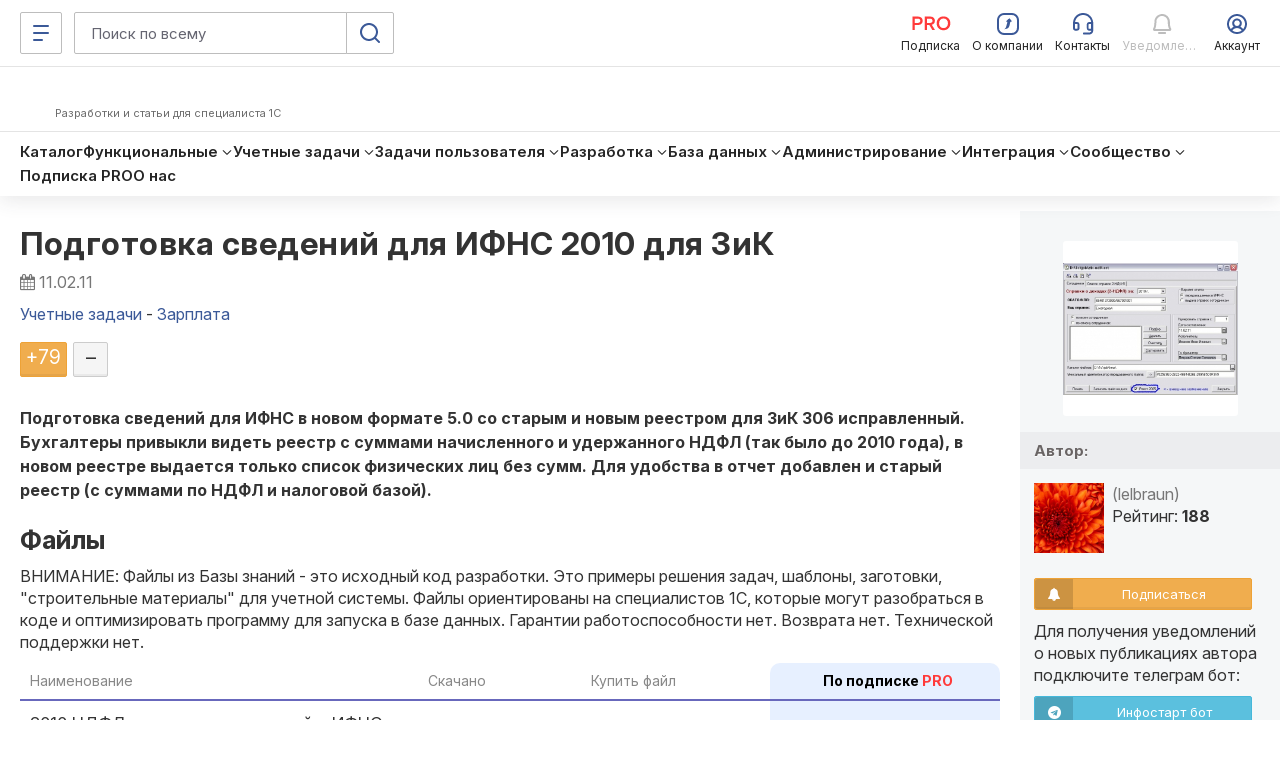

--- FILE ---
content_type: text/css
request_url: https://infostart.ru/bitrix/templates/adaptive/css/all.css?v=2.5.8
body_size: 113187
content:
:root {
    --left-menu-width: 0px;
    --header-height: 0px;
    --subheader-height: 0px;
}

@media (max-width:360px) {
    :root {
        --left-menu-width: calc(100vw - 40px);
    }
}

.sr-only, svg:not(:root) {
    overflow: hidden
}

.img-thumbnail, .thumbnail {
    -o-transition: all .2s ease-in-out
}

.progress-bar.active, .progress.active .progress-bar, .ui-progressbar .ui-progressbar-overlay {
    -webkit-animation: progress-bar-stripes 2s linear infinite;
    -o-animation: progress-bar-stripes 2s linear infinite
}

hr, table.dataTable td, table.dataTable th {
    -webkit-box-sizing: content-box;
    -moz-box-sizing: content-box;
    box-sizing: content-box
}

hr, img {
    border: 0
}

.fc table, table {
    border-spacing: 0;
}

.glyphicon, .slider-handle {
    -moz-osx-font-smoothing: grayscale
}

.img-thumbnail, .thumbnail {
    -webkit-transition: all .2s ease-in-out
}

.btn-group > .btn-group, .btn-toolbar .btn-group, .btn-toolbar .input-group, .col-xs-1, .col-xs-10, .col-xs-11, .col-xs-12, .col-xs-2, .col-xs-3, .col-xs-4, .col-xs-5, .col-xs-6, .col-xs-7, .col-xs-8, .col-xs-9, .dropdown-menu {
    float: left
}

.navbar-fixed-bottom .navbar-collapse, .navbar-fixed-top .navbar-collapse, .pre-scrollable {
    max-height: 340px
}

.animated.flip, .animated.flipInX {
    -moz-backface-visibility: visible !important;
    -o-backface-visibility: visible !important
}

.user, .user .email {
    -o-text-overflow: ellipsis;
    text-overflow: ellipsis
}

article, aside, details, figcaption, figure, footer, header, hgroup, main, nav, section, summary {
    display: block
}

audio, canvas, progress, video {
    display: inline-block;
    vertical-align: baseline
}

audio:not([controls]) {
    display: none;
    height: 0
}

[hidden], template {
    display: none
}

a {
    background: 0 0
}

a:active, a:hover {
    outline: 0
}

b, optgroup, strong {
    font-weight: 700
}

dfn {
    font-style: italic
}

mark {
    color: #000;
    background: #ff0
}

sub, sup {
    position: relative;
    font-size: 75%;
    line-height: 0;
    vertical-align: baseline
}

sup {
    top: -.5em
}

sub {
    bottom: -.25em
}

img {
    vertical-align: middle
}

hr {
    height: 0
}

*, :after, :before, input[type=checkbox], input[type=radio] {
    -webkit-box-sizing: border-box;
    -moz-box-sizing: border-box
}

pre, textarea {
    overflow: auto
}

code, kbd, pre, samp {
    font-size: 1em
}

button, input, optgroup, select, textarea {
    margin: 0;
    font: inherit;
    color: inherit
}

.glyphicon, address, cite {
    font-style: normal
}

button {
    overflow: visible
}

button, select {
    text-transform: none
}

button, html input[type=button], input[type=reset], input[type=submit] {
    -webkit-appearance: button;
    cursor: pointer
}

button[disabled], html input[disabled] {
    cursor: default
}

button::-moz-focus-inner, input::-moz-focus-inner {
    padding: 0;
    border: 0
}

input[type=checkbox], input[type=radio] {
    box-sizing: border-box;
    padding: 0
}

input[type=number]::-webkit-inner-spin-button, input[type=number]::-webkit-outer-spin-button {
    height: auto
}

input[type=search]::-webkit-search-cancel-button, input[type=search]::-webkit-search-decoration {
    -webkit-appearance: none
}

table {
    border-collapse: collapse
}

td, th {
    padding: 0
}

@media print {
    blockquote, img, pre, tr {
        page-break-inside: avoid
    }

    * {
        color: #000 !important;
        text-shadow: none !important;
        background: 0 0 !important;
        -webkit-box-shadow: none !important;
        box-shadow: none !important
    }

    a, a:visited {
        text-decoration: underline
    }

    a[href]:after {
        content: " (" attr(href) ")"
    }

    abbr[title]:after {
        content: " (" attr(title) ")"
    }

    a[href^="#"]:after, a[href^="javascript:"]:after {
        content: ""
    }

    blockquote, pre {
        border: 1px solid #999
    }

    thead {
        display: table-header-group
    }

    img {
        max-width: 100% !important
    }

    h2, h3, p {
        orphans: 3;
        widows: 3
    }

    h2, h3 {
        page-break-after: avoid
    }

    select {
        background: #fff !important
    }

    .navbar {
        display: none
    }

    .table td, .table th {
        background-color: #fff !important
    }

    .btn > .caret, .dropup > .btn > .caret {
        border-top-color: #000 !important
    }

    .label {
        border: 1px solid #000
    }

    .table {
        border-collapse: collapse !important
    }

    .table-bordered td, .table-bordered th {
        border: 1px solid #ddd !important
    }



}

.btn, .btn-danger.active, .btn-danger:active, .btn-default.active, .btn-default:active, .btn-info.active, .btn-info:active, .btn-primary.active, .btn-primary:active, .btn-success.active, .btn-success:active, .btn-warning.active, .btn-warning:active, .btn.active, .btn:active, .dropdown-menu > .disabled > a:focus, .dropdown-menu > .disabled > a:hover, .form-control, .navbar-toggle, .open > .dropdown-toggle.btn-danger, .open > .dropdown-toggle.btn-default, .open > .dropdown-toggle.btn-info, .open > .dropdown-toggle.btn-primary, .open > .dropdown-toggle.btn-success, .open > .dropdown-toggle.btn-warning {
    background-image: none
}

.img-thumbnail, body {
    background-color: #fff
}

*, :after, :before {
    box-sizing: border-box
}

body {
    line-height: 1.42857143;
    color: #333
}

button, input, select, textarea {
    font-family: inherit;
    font-size: inherit;
    line-height: inherit
}

a {
    color: #3b5998;
    text-decoration: none
}

a:focus, a:hover {
    color: #3b5998;
    text-decoration: underline
}

a:focus {
    outline: dotted thin;
    outline: -webkit-focus-ring-color auto 5px;
    outline-offset: -2px
}

.alert-danger a {
    color: #86c7ff
}

figure {
    margin: 0
}

.carousel-inner > .item > a > img, .carousel-inner > .item > img, .img-responsive, .thumbnail a > img, .thumbnail > img {
    display: block;
    width: 100% \9;
    max-width: 100%;
    height: auto
}

.img-rounded {
    border-radius: 6px
}

.img-thumbnail {
    display: inline-block;
    width: 100% \9;
    max-width: 100%;
    height: auto;
    padding: 4px;
    line-height: 1.42857143;
    border: 1px solid #ddd;
    border-radius: 4px;
    transition: all .2s ease-in-out
}

.img-circle {
    border-radius: 50%
}

hr {
    margin-top: 20px;
    margin-bottom: 20px;
    border-top: 1px solid #eee
}

.sr-only {
    position: absolute;
    width: 1px;
    height: 1px;
    padding: 0;
    margin: -1px;
    clip: rect(0, 0, 0, 0);
    border: 0
}

.sr-only-focusable:active, .sr-only-focusable:focus {
    position: static;
    width: auto;
    height: auto;
    margin: 0;
    overflow: visible;
    clip: auto
}

.h1, .h2, .h3, .h4, .h5, .h6, h1, h2, h3, h4, h5, h6 {
    font-family: inherit;
    font-weight: 500;
    line-height: 1.1;
    color: inherit
}

.h1 .small, .h1 small, .h2 .small, .h2 small, .h3 .small, .h3 small, .h4 .small, .h4 small, .h5 .small, .h5 small, .h6 .small, .h6 small, h1 .small, h1 small, h2 .small, h2 small, h3 .small, h3 small, h4 .small, h4 small, h5 .small, h5 small, h6 .small, h6 small {
    font-weight: 400;
    line-height: 1;
    color: #777
}

.h1, .h2, .h3, h1, h2, h3 {
    margin-top: 20px;
    margin-bottom: 10px
}

.h1 .small, .h1 small, .h2 .small, .h2 small, .h3 .small, .h3 small, h1 .small, h1 small, h2 .small, h2 small, h3 .small, h3 small {
    font-size: 65%
}

.h4, .h5, .h6, h4, h5, h6 {
    margin-top: 10px;
    margin-bottom: 10px
}

.h4 .small, .h4 small, .h5 .small, .h5 small, .h6 .small, .h6 small, h4 .small, h4 small, h5 .small, h5 small, h6 .small, h6 small {
    font-size: 75%
}

.h1, h1 {
    font-size: 36px
}

.h2, h2 {
    font-size: 30px
}

.h3, h3 {
    font-size: 24px
}

.h4, h4 {
    font-size: 18px
}

.h5, h5 {
    font-size: 13px
}

.h6, h6 {
    font-size: 12px
}

p {
    margin: 0 0 10px
}

.lead {
    margin-bottom: 20px;
    font-weight: 300;
    line-height: 1.4
}

address, blockquote .small, blockquote footer, blockquote small, dd, dt, pre {
    line-height: 1.42857143
}

@media (min-width: 414px) {
    .lead {
        font-size: 21px
    }
}

.small, small {
    font-size: 85%
}

.mark, mark {
    padding: .2em;
    background-color: #fcf8e3
}

.list-inline, .list-unstyled {
    padding-left: 0;
    list-style: none
}

.text-justify {
    text-align: justify
}

.text-nowrap {
    white-space: nowrap
}

.text-lowercase {
    text-transform: lowercase
}

.text-uppercase {
    text-transform: uppercase
}

.text-capitalize {
    text-transform: capitalize
}

.text-muted {
    color: #777
}

.text-primary {
    color: #428bca
}

a.text-primary:hover {
    color: #3071a9
}

.text-success {
    color: #3c763d
}

a.text-success:hover {
    color: #2b542c
}

.text-info {
    color: #31708f
}

a.text-info:hover {
    color: #245269
}

.text-warning {
    color: #8a6d3b
}

a.text-warning:hover {
    color: #66512c
}

.text-danger {
    color: #a94442
}

a.text-danger:hover {
    color: #843534
}

.bg-primary {
    color: #fff;
    background-color: #428bca
}

a.bg-primary:hover {
    background-color: #3071a9
}

.bg-success {
    background-color: #dff0d8
}

a.bg-success:hover {
    background-color: #c1e2b3
}

.bg-info {
    background-color: #d9edf7
}

a.bg-info:hover {
    background-color: #afd9ee
}

.bg-warning {
    background-color: #fcf8e3
}

a.bg-warning:hover {
    background-color: #f7ecb5
}

.bg-danger {
    background-color: #f2dede
}

a.bg-danger:hover {
    background-color: #e4b9b9
}

pre code, table {
    background-color: transparent
}

.page-header {
    padding-bottom: 9px;
    margin: 40px 0 20px;
    border-bottom: 1px solid #eee
}

dl, ol, ul {
    margin-top: 0
}

blockquote ol:last-child, blockquote p:last-child, blockquote ul:last-child, ol ol, ol ul, ul ol, ul ul {
    margin-bottom: 0
}

address, dl {
    margin-bottom: 20px
}

ol, ul {
    margin-bottom: 10px
}

.list-inline {
    margin-left: -5px
}

.list-inline > li {
    display: inline-block;
    padding-right: 5px;
    padding-left: 5px
}

dt {
    font-weight: 700
}

dd {
    margin-left: 0
}

@media (min-width: 414px) {
    .dl-horizontal dt {
        float: left;
        width: 160px;
        overflow: hidden;
        clear: left;
        text-align: right;
        text-overflow: ellipsis;
        white-space: nowrap
    }

    .dl-horizontal dd {
        margin-left: 180px
    }

    .container {
        width: 100%;
    }
}

abbr[data-original-title], abbr[title] {
    cursor: help;
    border-bottom: 1px dotted #777
}

.initialism {
    font-size: 90%;
    text-transform: uppercase
}

blockquote {
    padding: 10px 20px;
    margin: 0 0 20px;
    border-left: 5px solid #eee
}

blockquote .small, blockquote footer, blockquote small {
    display: block;
    font-size: 80%;
    color: #777
}

blockquote .small:before, blockquote footer:before, blockquote small:before {
    content: '\2014 \00A0'
}

.blockquote-reverse, blockquote.pull-right {
    padding-right: 15px;
    padding-left: 0;
    text-align: right;
    border-right: 5px solid #eee;
    border-left: 0
}

code, kbd {
    padding: 2px 4px;
    font-size: 90%
}

.blockquote-reverse .small:before, .blockquote-reverse footer:before, .blockquote-reverse small:before, blockquote.pull-right .small:before, blockquote.pull-right footer:before, blockquote.pull-right small:before {
    content: ''
}

.blockquote-reverse .small:after, .blockquote-reverse footer:after, .blockquote-reverse small:after, blockquote.pull-right .small:after, blockquote.pull-right footer:after, blockquote.pull-right small:after {
    content: '\00A0 \2014'
}

blockquote:after, blockquote:before {
    content: ""
}

code, kbd, pre, samp {
    font-family: Menlo, Monaco, Consolas, "Courier New", monospace
}

code {
    color: #c7254e;
    background-color: #f9f2f4;
    border-radius: 4px
}

kbd {
    color: #fff;
    background-color: #333;
    border-radius: 3px;
    -webkit-box-shadow: inset 0 -1px 0 rgba(0, 0, 0, .25);
    box-shadow: inset 0 -1px 0 rgba(0, 0, 0, .25)
}

kbd kbd {
    padding: 0;
    font-size: 100%;
    -webkit-box-shadow: none;
    box-shadow: none
}

pre {
    display: block;
    padding: 9.5px;
    margin: 0 0 10px;
    font-size: 13px;
    color: #333;
    word-break: break-all;
    word-wrap: break-word;
    background-color: #f5f5f5;
    border: 1px solid #ccc;
    border-radius: 4px
}

pre > pre {
    padding: 0;
    margin: 0;
    border: none
}

pre code {
    padding: 0;
    font-size: inherit;
    color: inherit;
    white-space: pre-wrap;
    border-radius: 0
}

.container, .container-fluid {
    margin-right: auto;
    margin-left: auto;
    padding-right: 15px;
    padding-left: 15px
}

.pre-scrollable {
    overflow-y: scroll
}

@media (min-width: 586px) {
    .container {
        width: 100%
    }
}

@media (min-width: 1200px) {
    .container {
        max-width: 1300px;
    }
}

.row {
    margin-right: -15px;
    margin-left: -15px
}

.col-xs-1, .col-sm-1, .col-md-1, .col-lg-1, .col-xs-2, .col-sm-2, .col-md-2, .col-lg-2, .col-xs-3, .col-sm-3, .col-md-3, .col-lg-3, .col-xs-4, .col-sm-4, .col-md-4, .col-lg-4, .col-xs-5, .col-sm-5, .col-md-5, .col-lg-5, .col-xs-6, .col-sm-6, .col-md-6, .col-lg-6, .col-xs-7, .col-sm-7, .col-md-7, .col-lg-7, .col-xs-8, .col-sm-8, .col-md-8, .col-lg-8, .col-xs-9, .col-sm-9, .col-md-9, .col-lg-9, .col-xs-10, .col-sm-10, .col-md-10, .col-lg-10, .col-xs-11, .col-sm-11, .col-md-11, .col-lg-11, .col-xs-12, .col-sm-12, .col-md-12, .col-lg-12 {
    position: relative;
    min-height: 1px;
    padding-right: 15px;
    padding-left: 15px;
}

.col-xs-12 {
    width: 100%;
}
.col-xs-11 {
    width: 91.66666667%;
}
.col-xs-10 {
    width: 83.33333333%;
}
.col-xs-9 {
    width: 75%;
}
.col-xs-8 {
    width: 66.66666667%;
}
.col-xs-7 {
    width: 58.33333333%;
}
.col-xs-6 {
    width: 50%;
}
.col-xs-5 {
    width: 41.66666667%;
}
.col-xs-4 {
    width: 33.33333333%;
}
.col-xs-3 {
    width: 25%;
}
.col-xs-2 {
    width: 16.66666667%;
}
.col-xs-1 {
    width: 8.33333333%;
}
.col-xs-pull-12 {
    right: 100%;
}
.col-xs-pull-11 {
    right: 91.66666667%;
}
.col-xs-pull-10 {
    right: 83.33333333%;
}
.col-xs-pull-9 {
    right: 75%;
}
.col-xs-pull-8 {
    right: 66.66666667%;
}
.col-xs-pull-7 {
    right: 58.33333333%;
}
.col-xs-pull-6 {
    right: 50%;
}
.col-xs-pull-5 {
    right: 41.66666667%;
}
.col-xs-pull-4 {
    right: 33.33333333%;
}
.col-xs-pull-3 {
    right: 25%;
}
.col-xs-pull-2 {
    right: 16.66666667%;
}
.col-xs-pull-1 {
    right: 8.33333333%;
}
.col-xs-pull-0 {
    right: auto;
}
.col-xs-push-12 {
    left: 100%;
}
.col-xs-push-11 {
    left: 91.66666667%;
}
.col-xs-push-10 {
    left: 83.33333333%;
}
.col-xs-push-9 {
    left: 75%;
}
.col-xs-push-8 {
    left: 66.66666667%;
}
.col-xs-push-7 {
    left: 58.33333333%;
}
.col-xs-push-6 {
    left: 50%;
}
.col-xs-push-5 {
    left: 41.66666667%;
}
.col-xs-push-4 {
    left: 33.33333333%;
}
.col-xs-push-3 {
    left: 25%;
}
.col-xs-push-2 {
    left: 16.66666667%;
}
.col-xs-push-1 {
    left: 8.33333333%;
}
.col-xs-push-0 {
    left: auto;
}
.col-xs-offset-12 {
    margin-left: 100%;
}
.col-xs-offset-11 {
    margin-left: 91.66666667%;
}
.col-xs-offset-10 {
    margin-left: 83.33333333%;
}
.col-xs-offset-9 {
    margin-left: 75%;
}
.col-xs-offset-8 {
    margin-left: 66.66666667%;
}
.col-xs-offset-7 {
    margin-left: 58.33333333%;
}
.col-xs-offset-6 {
    margin-left: 50%;
}
.col-xs-offset-5 {
    margin-left: 41.66666667%;
}
.col-xs-offset-4 {
    margin-left: 33.33333333%;
}
.col-xs-offset-3 {
    margin-left: 25%;
}
.col-xs-offset-2 {
    margin-left: 16.66666667%;
}
.col-xs-offset-1 {
    margin-left: 8.33333333%;
}
.col-xs-offset-0 {
    margin-left: 0;
}
@media (min-width: 768px) {
    .col-sm-1, .col-sm-2, .col-sm-3, .col-sm-4, .col-sm-5, .col-sm-6, .col-sm-7, .col-sm-8, .col-sm-9, .col-sm-10, .col-sm-11, .col-sm-12 {
        float: left;
    }
    .col-sm-12 {
        width: 100%;
    }
    .col-sm-11 {
        width: 91.66666667%;
    }
    .col-sm-10 {
        width: 83.33333333%;
    }
    .col-sm-9 {
        width: 75%;
    }
    .col-sm-8 {
        width: 66.66666667%;
    }
    .col-sm-7 {
        width: 58.33333333%;
    }
    .col-sm-6 {
        width: 50%;
    }
    .col-sm-5 {
        width: 41.66666667%;
    }
    .col-sm-4 {
        width: 33.33333333%;
    }
    .col-sm-3 {
        width: 25%;
    }
    .col-sm-2 {
        width: 16.66666667%;
    }
    .col-sm-1 {
        width: 8.33333333%;
    }
    .col-sm-pull-12 {
        right: 100%;
    }
    .col-sm-pull-11 {
        right: 91.66666667%;
    }
    .col-sm-pull-10 {
        right: 83.33333333%;
    }
    .col-sm-pull-9 {
        right: 75%;
    }
    .col-sm-pull-8 {
        right: 66.66666667%;
    }
    .col-sm-pull-7 {
        right: 58.33333333%;
    }
    .col-sm-pull-6 {
        right: 50%;
    }
    .col-sm-pull-5 {
        right: 41.66666667%;
    }
    .col-sm-pull-4 {
        right: 33.33333333%;
    }
    .col-sm-pull-3 {
        right: 25%;
    }
    .col-sm-pull-2 {
        right: 16.66666667%;
    }
    .col-sm-pull-1 {
        right: 8.33333333%;
    }
    .col-sm-pull-0 {
        right: auto;
    }
    .col-sm-push-12 {
        left: 100%;
    }
    .col-sm-push-11 {
        left: 91.66666667%;
    }
    .col-sm-push-10 {
        left: 83.33333333%;
    }
    .col-sm-push-9 {
        left: 75%;
    }
    .col-sm-push-8 {
        left: 66.66666667%;
    }
    .col-sm-push-7 {
        left: 58.33333333%;
    }
    .col-sm-push-6 {
        left: 50%;
    }
    .col-sm-push-5 {
        left: 41.66666667%;
    }
    .col-sm-push-4 {
        left: 33.33333333%;
    }
    .col-sm-push-3 {
        left: 25%;
    }
    .col-sm-push-2 {
        left: 16.66666667%;
    }
    .col-sm-push-1 {
        left: 8.33333333%;
    }
    .col-sm-push-0 {
        left: auto;
    }
    .col-sm-offset-12 {
        margin-left: 100%;
    }
    .col-sm-offset-11 {
        margin-left: 91.66666667%;
    }
    .col-sm-offset-10 {
        margin-left: 83.33333333%;
    }
    .col-sm-offset-9 {
        margin-left: 75%;
    }
    .col-sm-offset-8 {
        margin-left: 66.66666667%;
    }
    .col-sm-offset-7 {
        margin-left: 58.33333333%;
    }
    .col-sm-offset-6 {
        margin-left: 50%;
    }
    .col-sm-offset-5 {
        margin-left: 41.66666667%;
    }
    .col-sm-offset-4 {
        margin-left: 33.33333333%;
    }
    .col-sm-offset-3 {
        margin-left: 25%;
    }
    .col-sm-offset-2 {
        margin-left: 16.66666667%;
    }
    .col-sm-offset-1 {
        margin-left: 8.33333333%;
    }
    .col-sm-offset-0 {
        margin-left: 0;
    }
}
@media (min-width: 992px) {
    .col-md-1, .col-md-2, .col-md-3, .col-md-4, .col-md-5, .col-md-6, .col-md-7, .col-md-8, .col-md-9, .col-md-10, .col-md-11, .col-md-12 {
        float: left;
    }
    .col-md-12 {
        width: 100%;
    }
    .col-md-11 {
        width: 91.66666667%;
    }
    .col-md-10 {
        width: 83.33333333%;
    }
    .col-md-9 {
        width: 75%;
    }
    .col-md-8 {
        width: 66.66666667%;
    }
    .col-md-7 {
        width: 58.33333333%;
    }
    .col-md-6 {
        width: 50%;
    }
    .col-md-5 {
        width: 41.66666667%;
    }
    .col-md-4 {
        width: 33.33333333%;
    }
    .col-md-3 {
        width: 25%;
    }
    .col-md-2 {
        width: 16.66666667%;
    }
    .col-md-1 {
        width: 8.33333333%;
    }
    .col-md-pull-12 {
        right: 100%;
    }
    .col-md-pull-11 {
        right: 91.66666667%;
    }
    .col-md-pull-10 {
        right: 83.33333333%;
    }
    .col-md-pull-9 {
        right: 75%;
    }
    .col-md-pull-8 {
        right: 66.66666667%;
    }
    .col-md-pull-7 {
        right: 58.33333333%;
    }
    .col-md-pull-6 {
        right: 50%;
    }
    .col-md-pull-5 {
        right: 41.66666667%;
    }
    .col-md-pull-4 {
        right: 33.33333333%;
    }
    .col-md-pull-3 {
        right: 25%;
    }
    .col-md-pull-2 {
        right: 16.66666667%;
    }
    .col-md-pull-1 {
        right: 8.33333333%;
    }
    .col-md-pull-0 {
        right: auto;
    }
    .col-md-push-12 {
        left: 100%;
    }
    .col-md-push-11 {
        left: 91.66666667%;
    }
    .col-md-push-10 {
        left: 83.33333333%;
    }
    .col-md-push-9 {
        left: 75%;
    }
    .col-md-push-8 {
        left: 66.66666667%;
    }
    .col-md-push-7 {
        left: 58.33333333%;
    }
    .col-md-push-6 {
        left: 50%;
    }
    .col-md-push-5 {
        left: 41.66666667%;
    }
    .col-md-push-4 {
        left: 33.33333333%;
    }
    .col-md-push-3 {
        left: 25%;
    }
    .col-md-push-2 {
        left: 16.66666667%;
    }
    .col-md-push-1 {
        left: 8.33333333%;
    }
    .col-md-push-0 {
        left: auto;
    }
    .col-md-offset-12 {
        margin-left: 100%;
    }
    .col-md-offset-11 {
        margin-left: 91.66666667%;
    }
    .col-md-offset-10 {
        margin-left: 83.33333333%;
    }
    .col-md-offset-9 {
        margin-left: 75%;
    }
    .col-md-offset-8 {
        margin-left: 66.66666667%;
    }
    .col-md-offset-7 {
        margin-left: 58.33333333%;
    }
    .col-md-offset-6 {
        margin-left: 50%;
    }
    .col-md-offset-5 {
        margin-left: 41.66666667%;
    }
    .col-md-offset-4 {
        margin-left: 33.33333333%;
    }
    .col-md-offset-3 {
        margin-left: 25%;
    }
    .col-md-offset-2 {
        margin-left: 16.66666667%;
    }
    .col-md-offset-1 {
        margin-left: 8.33333333%;
    }
    .col-md-offset-0 {
        margin-left: 0;
    }
}
@media (min-width: 1200px) {
    .col-lg-1, .col-lg-2, .col-lg-3, .col-lg-4, .col-lg-5, .col-lg-6, .col-lg-7, .col-lg-8, .col-lg-9, .col-lg-10, .col-lg-11, .col-lg-12 {
        float: left;
    }
    .col-lg-12 {
        width: 100%;
    }
    .col-lg-11 {
        width: 91.66666667%;
    }
    .col-lg-10 {
        width: 83.33333333%;
    }
    .col-lg-9 {
        width: 75%;
    }
    .col-lg-8 {
        width: 66.66666667%;
    }
    .col-lg-7 {
        width: 58.33333333%;
    }
    .col-lg-6 {
        width: 50%;
    }
    .col-lg-5 {
        width: 41.66666667%;
    }
    .col-lg-4 {
        width: 33.33333333%;
    }
    .col-lg-3 {
        width: 25%;
    }
    .col-lg-2 {
        width: 16.66666667%;
    }
    .col-lg-1 {
        width: 8.33333333%;
    }
    .col-lg-pull-12 {
        right: 100%;
    }
    .col-lg-pull-11 {
        right: 91.66666667%;
    }
    .col-lg-pull-10 {
        right: 83.33333333%;
    }
    .col-lg-pull-9 {
        right: 75%;
    }
    .col-lg-pull-8 {
        right: 66.66666667%;
    }
    .col-lg-pull-7 {
        right: 58.33333333%;
    }
    .col-lg-pull-6 {
        right: 50%;
    }
    .col-lg-pull-5 {
        right: 41.66666667%;
    }
    .col-lg-pull-4 {
        right: 33.33333333%;
    }
    .col-lg-pull-3 {
        right: 25%;
    }
    .col-lg-pull-2 {
        right: 16.66666667%;
    }
    .col-lg-pull-1 {
        right: 8.33333333%;
    }
    .col-lg-pull-0 {
        right: auto;
    }
    .col-lg-push-12 {
        left: 100%;
    }
    .col-lg-push-11 {
        left: 91.66666667%;
    }
    .col-lg-push-10 {
        left: 83.33333333%;
    }
    .col-lg-push-9 {
        left: 75%;
    }
    .col-lg-push-8 {
        left: 66.66666667%;
    }
    .col-lg-push-7 {
        left: 58.33333333%;
    }
    .col-lg-push-6 {
        left: 50%;
    }
    .col-lg-push-5 {
        left: 41.66666667%;
    }
    .col-lg-push-4 {
        left: 33.33333333%;
    }
    .col-lg-push-3 {
        left: 25%;
    }
    .col-lg-push-2 {
        left: 16.66666667%;
    }
    .col-lg-push-1 {
        left: 8.33333333%;
    }
    .col-lg-push-0 {
        left: auto;
    }
    .col-lg-offset-12 {
        margin-left: 100%;
    }
    .col-lg-offset-11 {
        margin-left: 91.66666667%;
    }
    .col-lg-offset-10 {
        margin-left: 83.33333333%;
    }
    .col-lg-offset-9 {
        margin-left: 75%;
    }
    .col-lg-offset-8 {
        margin-left: 66.66666667%;
    }
    .col-lg-offset-7 {
        margin-left: 58.33333333%;
    }
    .col-lg-offset-6 {
        margin-left: 50%;
    }
    .col-lg-offset-5 {
        margin-left: 41.66666667%;
    }
    .col-lg-offset-4 {
        margin-left: 33.33333333%;
    }
    .col-lg-offset-3 {
        margin-left: 25%;
    }
    .col-lg-offset-2 {
        margin-left: 16.66666667%;
    }
    .col-lg-offset-1 {
        margin-left: 8.33333333%;
    }
    .col-lg-offset-0 {
        margin-left: 0;
    }
}
.btn-block, .form-control, .table, input[type=button].btn-block, input[type=reset].btn-block, input[type=submit].btn-block, legend {
    width: 100%
}

th {
    text-align: left
}

.table {
    max-width: 100%;
    margin-bottom: 20px
}

.table > tbody > tr > td, .table > tbody > tr > th, .table > tfoot > tr > td, .table > tfoot > tr > th, .table > thead > tr > td, .table > thead > tr > th {
    line-height: 1.42857143;
    vertical-align: top;
    border-top: 1px solid #ddd
}

.table > thead > tr > th {
    vertical-align: bottom;
    border-bottom: 2px solid #ddd
}

.bootstrap-tagsinput, .btn, .btn-group, .btn-group-vertical, .caret, .checkbox-inline, .radio-inline, .slider {
    vertical-align: middle
}

.table > caption + thead > tr:first-child > td, .table > caption + thead > tr:first-child > th, .table > colgroup + thead > tr:first-child > td, .table > colgroup + thead > tr:first-child > th, .table > thead:first-child > tr:first-child > td, .table > thead:first-child > tr:first-child > th {
    border-top: 0
}

.table > tbody + tbody {
    border-top: 2px solid #ddd
}

.table .table {
    background-color: #fff
}

.table-condensed > tbody > tr > td, .table-condensed > tbody > tr > th, .table-condensed > tfoot > tr > td, .table-condensed > tfoot > tr > th, .table-condensed > thead > tr > td, .table-condensed > thead > tr > th {
    padding: 5px
}

.table-bordered, .table-bordered > tbody > tr > td, .table-bordered > tbody > tr > th, .table-bordered > tfoot > tr > td, .table-bordered > tfoot > tr > th, .table-bordered > thead > tr > td, .table-bordered > thead > tr > th {
    border: 1px solid #ddd
}

.table-striped > tbody > tr:nth-child(odd) > td, .table-striped > tbody > tr:nth-child(odd) > th {
    background-color: #f9f9f9
}

.table-hover > tbody > tr:hover > td, .table-hover > tbody > tr:hover > th, .table > tbody > tr.active > td, .table > tbody > tr.active > th, .table > tbody > tr > td.active, .table > tbody > tr > th.active, .table > tfoot > tr.active > td, .table > tfoot > tr.active > th, .table > tfoot > tr > td.active, .table > tfoot > tr > th.active, .table > thead > tr.active > td, .table > thead > tr.active > th, .table > thead > tr > td.active, .table > thead > tr > th.active {
    background-color: #f5f5f5
}

table col[class*=col-] {
    position: static;
    display: table-column;
    float: none
}

table td[class*=col-], table th[class*=col-] {
    position: static;
    display: table-cell;
    float: none
}

.table-hover > tbody > tr.active:hover > td, .table-hover > tbody > tr.active:hover > th, .table-hover > tbody > tr:hover > .active, .table-hover > tbody > tr > td.active:hover, .table-hover > tbody > tr > th.active:hover {
    background-color: #e8e8e8
}

.table > tbody > tr.success > td, .table > tbody > tr.success > th, .table > tbody > tr > td.success, .table > tbody > tr > th.success, .table > tfoot > tr.success > td, .table > tfoot > tr.success > th, .table > tfoot > tr > td.success, .table > tfoot > tr > th.success, .table > thead > tr.success > td, .table > thead > tr.success > th, .table > thead > tr > td.success, .table > thead > tr > th.success {
    background-color: #dff0d8
}

.table-hover > tbody > tr.success:hover > td, .table-hover > tbody > tr.success:hover > th, .table-hover > tbody > tr:hover > .success, .table-hover > tbody > tr > td.success:hover, .table-hover > tbody > tr > th.success:hover {
    background-color: #d0e9c6
}

.table > tbody > tr.info > td, .table > tbody > tr.info > th, .table > tbody > tr > td.info, .table > tbody > tr > th.info, .table > tfoot > tr.info > td, .table > tfoot > tr.info > th, .table > tfoot > tr > td.info, .table > tfoot > tr > th.info, .table > thead > tr.info > td, .table > thead > tr.info > th, .table > thead > tr > td.info, .table > thead > tr > th.info {
    background-color: #d9edf7
}

.table-hover > tbody > tr.info:hover > td, .table-hover > tbody > tr.info:hover > th, .table-hover > tbody > tr:hover > .info, .table-hover > tbody > tr > td.info:hover, .table-hover > tbody > tr > th.info:hover {
    background-color: #c4e3f3
}

.table > tbody > tr.warning > td, .table > tbody > tr.warning > th, .table > tbody > tr > td.warning, .table > tbody > tr > th.warning, .table > tfoot > tr.warning > td, .table > tfoot > tr.warning > th, .table > tfoot > tr > td.warning, .table > tfoot > tr > th.warning, .table > thead > tr.warning > td, .table > thead > tr.warning > th, .table > thead > tr > td.warning, .table > thead > tr > th.warning {
    background-color: #fcf8e3
}

.table-hover > tbody > tr.warning:hover > td, .table-hover > tbody > tr.warning:hover > th, .table-hover > tbody > tr:hover > .warning, .table-hover > tbody > tr > td.warning:hover, .table-hover > tbody > tr > th.warning:hover {
    background-color: #faf2cc
}

.table > tbody > tr.danger > td, .table > tbody > tr.danger > th, .table > tbody > tr > td.danger, .table > tbody > tr > th.danger, .table > tfoot > tr.danger > td, .table > tfoot > tr.danger > th, .table > tfoot > tr > td.danger, .table > tfoot > tr > th.danger, .table > thead > tr.danger > td, .table > thead > tr.danger > th, .table > thead > tr > td.danger, .table > thead > tr > th.danger {
    background-color: #f2dede
}

.table-hover > tbody > tr.danger:hover > td, .table-hover > tbody > tr.danger:hover > th, .table-hover > tbody > tr:hover > .danger, .table-hover > tbody > tr > td.danger:hover, .table-hover > tbody > tr > th.danger:hover {
    background-color: #ebcccc
}

.table-responsive {
    overflow-x: auto;
}
@media screen and (max-width: 414px) {
    .table-responsive {
        width: 100%;
        margin-bottom: 15px;
        overflow-y: hidden;
        -webkit-overflow-scrolling: touch;
        -ms-overflow-style: -ms-autohiding-scrollbar;
        border: 1px solid #ddd
    }

    .table-responsive > .table {
        margin-bottom: 0
    }

    .table-responsive > .table > tbody > tr > td, .table-responsive > .table > tbody > tr > th, .table-responsive > .table > tfoot > tr > td, .table-responsive > .table > tfoot > tr > th, .table-responsive > .table > thead > tr > td, .table-responsive > .table > thead > tr > th {
        white-space: nowrap
    }

    .table-responsive > .table-bordered {
        border: 0
    }

    .table-responsive > .table-bordered > tbody > tr > td:first-child, .table-responsive > .table-bordered > tbody > tr > th:first-child, .table-responsive > .table-bordered > tfoot > tr > td:first-child, .table-responsive > .table-bordered > tfoot > tr > th:first-child, .table-responsive > .table-bordered > thead > tr > td:first-child, .table-responsive > .table-bordered > thead > tr > th:first-child {
        border-left: 0
    }

    .table-responsive > .table-bordered > tbody > tr > td:last-child, .table-responsive > .table-bordered > tbody > tr > th:last-child, .table-responsive > .table-bordered > tfoot > tr > td:last-child, .table-responsive > .table-bordered > tfoot > tr > th:last-child, .table-responsive > .table-bordered > thead > tr > td:last-child, .table-responsive > .table-bordered > thead > tr > th:last-child {
        border-right: 0
    }

    .table-responsive > .table-bordered > tbody > tr:last-child > td, .table-responsive > .table-bordered > tbody > tr:last-child > th, .table-responsive > .table-bordered > tfoot > tr:last-child > td, .table-responsive > .table-bordered > tfoot > tr:last-child > th {
        border-bottom: 0
    }
}

fieldset {
    min-width: 0;
    padding: 0;
    margin: 0;
    border: 0
}

legend {
    margin-bottom: 20px;
    line-height: inherit;
    border: 0
}

label {
    display: inline-block;
    max-width: 100%;
    margin-bottom: 5px
}

input[type=search] {
    -webkit-box-sizing: border-box;
    -moz-box-sizing: border-box;
    box-sizing: border-box;
    -webkit-appearance: none
}

input[type=checkbox], input[type=radio] {
    margin: 4px 0 0;
    margin-top: 1px \9;
    line-height: normal
}

.form-control, output {
    font-size: 13px;
    line-height: 1.42857143;
    color: #555;
    display: block
}

input[type=file] {
    display: block
}

input[type=range] {
    display: block;
    width: 100%
}

select[multiple], select[size] {
    height: auto
}

input[type=checkbox]:focus, input[type=file]:focus, input[type=radio]:focus {
    outline: dotted thin;
    outline: -webkit-focus-ring-color auto 5px;
    outline-offset: -2px
}

output {
    padding-top: 7px
}

.form-control {
    height: 34px;
    padding: 6px 12px;
    background-color: #fff;
    border: 1px solid #ccc;
    -webkit-transition: border-color ease-in-out .15s, -webkit-box-shadow ease-in-out .15s;
    -o-transition: border-color ease-in-out .15s, box-shadow ease-in-out .15s;
    transition: border-color ease-in-out .15s, box-shadow ease-in-out .15s
}

.form-control:focus {
    border-color: #66afe9;
    outline: 0;
    -webkit-box-shadow: inset 0 1px 1px rgba(0, 0, 0, .075), 0 0 8px rgba(102, 175, 233, .6);
    box-shadow: inset 0 1px 1px rgba(0, 0, 0, .075), 0 0 8px rgba(102, 175, 233, .6)
}

.form-control::-moz-placeholder {
    color: #777;
    opacity: 1
}

.form-control:-ms-input-placeholder {
    color: #777
}

.form-control::-webkit-input-placeholder {
    color: #777
}

.has-success .checkbox, .has-success .checkbox-inline, .has-success .control-label, .has-success .form-control-feedback, .has-success .help-block, .has-success .radio, .has-success .radio-inline {
    color: #3c763d
}

.form-control[disabled], .form-control[readonly], fieldset[disabled] .form-control {
    cursor: not-allowed;
    background-color: #eee;
    opacity: 1
}

textarea.form-control {
    height: auto
}

input[type=date], input[type=datetime-local], input[type=month], input[type=time] {
    line-height: 34px;
    line-height: 1.42857143 \9
}

input[type=date].input-sm, input[type=datetime-local].input-sm, input[type=month].input-sm, input[type=time].input-sm {
    line-height: 30px
}

input[type=date].input-lg, input[type=datetime-local].input-lg, input[type=month].input-lg, input[type=time].input-lg {
    line-height: 46px
}

.form-group {
    margin-bottom: 15px
}

.checkbox, .radio {
    position: relative;
    display: block;
    min-height: 20px;
    margin-top: 10px;
    margin-bottom: 10px
}

.checkbox label, .radio label {
    padding-left: 20px;
    margin-bottom: 0;
    font-weight: 400;
    cursor: pointer
}

.checkbox input[type=checkbox], .checkbox-inline input[type=checkbox], .radio input[type=radio], .radio-inline input[type=radio] {
    position: absolute;
    margin-top: 4px \9;
    margin-left: -20px
}

.checkbox + .checkbox, .radio + .radio {
    margin-top: -5px
}

.checkbox-inline, .radio-inline {
    display: inline-block;
    padding-left: 20px;
    margin-bottom: 0;
    font-weight: 400;
    cursor: pointer
}

.checkbox-inline + .checkbox-inline, .radio-inline + .radio-inline {
    margin-top: 0;
    margin-left: 10px
}

.btn-block + .btn-block, .help-block {
    margin-top: 5px
}

.checkbox-inline.disabled, .checkbox.disabled label, .radio-inline.disabled, .radio.disabled label, fieldset[disabled] .checkbox label, fieldset[disabled] .checkbox-inline, fieldset[disabled] .radio label, fieldset[disabled] .radio-inline, fieldset[disabled] input[type=checkbox], fieldset[disabled] input[type=radio], input[type=checkbox].disabled, input[type=checkbox][disabled], input[type=radio].disabled, input[type=radio][disabled] {
    cursor: not-allowed
}

.form-control-static {
    padding-top: 7px;
    padding-bottom: 7px;
    margin-bottom: 0
}

.form-control-static.input-lg, .form-control-static.input-sm {
    padding-right: 0;
    padding-left: 0
}

.form-horizontal .form-group-sm .form-control, .input-sm {
    height: 30px;
    padding: 5px 10px;
    font-size: 12px;
    line-height: 1.5;
    border-radius: 3px
}

select.input-sm {
    height: 30px;
    line-height: 30px
}

select[multiple].input-sm, textarea.input-sm {
    height: auto
}

.form-horizontal .form-group-lg .form-control, .input-lg {
    height: 46px;
    padding: 10px 16px;
    font-size: 18px;
    line-height: 1.33;
    border-radius: 6px
}

select.input-lg {
    height: 46px;
    line-height: 46px
}

select[multiple].input-lg, textarea.input-lg {
    height: auto
}

.has-feedback {
    position: relative
}

.has-feedback .form-control {
    padding-right: 42.5px
}

.form-control-feedback {
    position: absolute;
    top: 25px;
    right: 0;
    z-index: 2;
    display: block;
    width: 34px;
    height: 34px;
    line-height: 34px;
    text-align: center
}

.collapsing, .dropdown {
    position: relative
}

.input-lg + .form-control-feedback {
    width: 46px;
    height: 46px;
    line-height: 46px
}

.input-sm + .form-control-feedback {
    width: 30px;
    height: 30px;
    line-height: 30px
}

.has-success .form-control {
    border-color: #3c763d;
    -webkit-box-shadow: inset 0 1px 1px rgba(0, 0, 0, .075);
    box-shadow: inset 0 1px 1px rgba(0, 0, 0, .075)
}

.has-success .form-control:focus {
    border-color: #2b542c;
    -webkit-box-shadow: inset 0 1px 1px rgba(0, 0, 0, .075), 0 0 6px #67b168;
    box-shadow: inset 0 1px 1px rgba(0, 0, 0, .075), 0 0 6px #67b168
}

.has-success .input-group-addon {
    color: #3c763d;
    background-color: #dff0d8;
    border-color: #3c763d
}

.has-warning .checkbox, .has-warning .checkbox-inline, .has-warning .control-label, .has-warning .form-control-feedback, .has-warning .help-block, .has-warning .radio, .has-warning .radio-inline {
    color: #8a6d3b
}

.has-warning .form-control {
    border-color: #8a6d3b;
    -webkit-box-shadow: inset 0 1px 1px rgba(0, 0, 0, .075);
    box-shadow: inset 0 1px 1px rgba(0, 0, 0, .075)
}

.has-warning .form-control:focus {
    border-color: #66512c;
    -webkit-box-shadow: inset 0 1px 1px rgba(0, 0, 0, .075), 0 0 6px #c0a16b;
    box-shadow: inset 0 1px 1px rgba(0, 0, 0, .075), 0 0 6px #c0a16b
}

.has-warning .input-group-addon {
    color: #8a6d3b;
    background-color: #fcf8e3;
    border-color: #8a6d3b
}

.has-error .checkbox, .has-error .checkbox-inline, .has-error .control-label, .has-error .form-control-feedback, .has-error .help-block, .has-error .radio, .has-error .radio-inline {
    color: #a94442
}

.has-error .form-control {
    border-color: #a94442;
    -webkit-box-shadow: inset 0 1px 1px rgba(0, 0, 0, .075);
    box-shadow: inset 0 1px 1px rgba(0, 0, 0, .075)
}

.has-error .form-control:focus {
    border-color: #843534;
    -webkit-box-shadow: inset 0 1px 1px rgba(0, 0, 0, .075), 0 0 6px #ce8483;
    box-shadow: inset 0 1px 1px rgba(0, 0, 0, .075), 0 0 6px #ce8483
}

.has-error .input-group-addon {
    background-color: #f2dede
}

.has-feedback label.sr-only ~ .form-control-feedback {
    top: 0
}

.help-block {
    display: block;
    margin-bottom: 10px;
    color: #737373
}

@media (min-width: 414px) {
    .form-inline .control-label, .form-inline .form-group {
        margin-bottom: 0;
        vertical-align: middle
    }

    .form-inline .form-group {
        display: inline-block
    }

    .form-inline .form-control {
        display: inline-block;
        width: auto;
        vertical-align: middle
    }

    .form-inline .input-group {
        display: inline-table;
        vertical-align: middle
    }

    .form-inline .input-group .form-control, .form-inline .input-group .input-group-addon, .form-inline .input-group .input-group-btn {
        width: auto
    }

    .form-inline .input-group > .form-control {
        width: 100%
    }

    .form-inline .checkbox, .form-inline .radio {
        display: inline-block;
        margin-top: 0;
        margin-bottom: 0;
        vertical-align: middle
    }

    .form-inline .checkbox label, .form-inline .radio label {
        padding-left: 0
    }

    .form-inline .checkbox input[type=checkbox], .form-inline .radio input[type=radio] {
        position: relative;
        margin-left: 0
    }

    .form-inline .has-feedback .form-control-feedback {
        top: 0
    }

    .form-horizontal .control-label {
        padding-top: 7px;
        margin-bottom: 0;
        text-align: right
    }
}

.form-horizontal .checkbox, .form-horizontal .checkbox-inline, .form-horizontal .radio, .form-horizontal .radio-inline {
    padding-top: 7px;
    margin-top: 0;
    margin-bottom: 0
}

.form-horizontal .checkbox, .form-horizontal .radio {
    min-height: 27px
}

.form-horizontal .form-group {
    margin-right: -15px;
    margin-left: -15px
}

.form-horizontal .has-feedback .form-control-feedback {
    top: 0;
    right: 15px
}

@media (min-width: 414px) {
    .form-horizontal .form-group-lg .control-label {
        padding-top: 14.3px
    }

    .form-horizontal .form-group-sm .control-label {
        padding-top: 6px
    }
}

.btn {
    display: inline-block;
    padding: 6px 12px;
    margin-bottom: 0;
    font-size: 13px;
    font-weight: 400;
    line-height: 1.42857143;
    text-align: center;
    white-space: nowrap;
    cursor: pointer;
    -webkit-user-select: none;
    -moz-user-select: none;
    -ms-user-select: none;
    user-select: none;
    border: 1px solid transparent
}

.clockpicker-plate, .fd-slider, .fd-slider-handle, .fd-slider-vertical {
    -moz-user-select: none;
    -webkit-touch-callout: none
}

.btn.active:focus, .btn:active:focus, .btn:focus {
    outline: dotted thin;
    outline: -webkit-focus-ring-color auto 5px;
    outline-offset: -2px
}

.btn:focus, .btn:hover {
    color: #333;
    text-decoration: none
}

.btn.active, .btn:active {
    outline: 0;
    -webkit-box-shadow: inset 0 3px 5px rgba(0, 0, 0, .125);
    box-shadow: inset 0 3px 5px rgba(0, 0, 0, .125)
}

.btn.disabled, .btn[disabled], fieldset[disabled] .btn {
    pointer-events: none;
    cursor: not-allowed;
    filter: alpha(opacity=65);
    -webkit-box-shadow: none;
    box-shadow: none;
    opacity: .65
}

.btn-default {
    color: #333;
    background-color: #f5f5f5;
    border-color: #ccc
}

.btn-default.active, .btn-default:active, .btn-default:focus, .btn-default:hover, .open > .dropdown-toggle.btn-default {
    color: #333;
    background-color: #e6e6e6;
    border-color: #adadad
}

.btn-default.disabled, .btn-default.disabled.active, .btn-default.disabled:active, .btn-default.disabled:focus, .btn-default.disabled:hover, .btn-default[disabled], .btn-default[disabled].active, .btn-default[disabled]:active, .btn-default[disabled]:focus, .btn-default[disabled]:hover, fieldset[disabled] .btn-default, fieldset[disabled] .btn-default.active, fieldset[disabled] .btn-default:active, fieldset[disabled] .btn-default:focus, fieldset[disabled] .btn-default:hover {
    background-color: #fff;
    border-color: #ccc
}

.btn-default .badge {
    color: #fff;
    background-color: #333
}

.btn-primary {
    color: #fff;
    background-color: #428bca;
    border-color: #357ebd
}

.btn-primary.active, .btn-primary:active, .btn-primary:focus, .btn-primary:hover, .open > .dropdown-toggle.btn-primary {
    color: #fff;
    background-color: #3071a9;
    border-color: #285e8e
}

.btn-primary.disabled, .btn-primary.disabled.active, .btn-primary.disabled:active, .btn-primary.disabled:focus, .btn-primary.disabled:hover, .btn-primary[disabled], .btn-primary[disabled].active, .btn-primary[disabled]:active, .btn-primary[disabled]:focus, .btn-primary[disabled]:hover, fieldset[disabled] .btn-primary, fieldset[disabled] .btn-primary.active, fieldset[disabled] .btn-primary:active, fieldset[disabled] .btn-primary:focus, fieldset[disabled] .btn-primary:hover {
    background-color: #428bca;
    border-color: #357ebd
}

.btn-primary .badge {
    color: #428bca;
    background-color: #fff
}

.btn-success {
    color: #fff;
    background-color: #5cb85c;
    border-color: #4cae4c
}

.btn-success.active, .btn-success:active, .btn-success:focus, .btn-success:hover, .open > .dropdown-toggle.btn-success {
    color: #fff;
    background-color: #449d44;
    border-color: #398439
}

.btn-success.disabled, .btn-success.disabled.active, .btn-success.disabled:active, .btn-success.disabled:focus, .btn-success.disabled:hover, .btn-success[disabled], .btn-success[disabled].active, .btn-success[disabled]:active, .btn-success[disabled]:focus, .btn-success[disabled]:hover, fieldset[disabled] .btn-success, fieldset[disabled] .btn-success.active, fieldset[disabled] .btn-success:active, fieldset[disabled] .btn-success:focus, fieldset[disabled] .btn-success:hover {
    background-color: #5cb85c;
    border-color: #4cae4c
}

.btn-success .badge {
    color: #5cb85c;
    background-color: #fff
}

.btn-info {
    color: #fff;
    background-color: #5bc0de;
    border-color: #46b8da
}

.btn-info.active, .btn-info:active, .btn-info:focus, .btn-info:hover, .open > .dropdown-toggle.btn-info {
    color: #fff;
    background-color: #31b0d5;
    border-color: #269abc
}

.btn-info.disabled, .btn-info.disabled.active, .btn-info.disabled:active, .btn-info.disabled:focus, .btn-info.disabled:hover, .btn-info[disabled], .btn-info[disabled].active, .btn-info[disabled]:active, .btn-info[disabled]:focus, .btn-info[disabled]:hover, fieldset[disabled] .btn-info, fieldset[disabled] .btn-info.active, fieldset[disabled] .btn-info:active, fieldset[disabled] .btn-info:focus, fieldset[disabled] .btn-info:hover {
    background-color: #5bc0de;
    border-color: #46b8da
}

.btn-info .badge {
    color: #5bc0de;
    background-color: #fff
}

.btn-warning {
    color: #fff;
    background-color: #f0ad4e;
    border-color: #eea236
}

.btn-warning.active, .btn-warning:active, .btn-warning:focus, .btn-warning:hover, .open > .dropdown-toggle.btn-warning {
    color: #fff;
    background-color: #ec971f;
    border-color: #d58512
}

.btn-warning.disabled, .btn-warning.disabled.active, .btn-warning.disabled:active, .btn-warning.disabled:focus, .btn-warning.disabled:hover, .btn-warning[disabled], .btn-warning[disabled].active, .btn-warning[disabled]:active, .btn-warning[disabled]:focus, .btn-warning[disabled]:hover, fieldset[disabled] .btn-warning, fieldset[disabled] .btn-warning.active, fieldset[disabled] .btn-warning:active, fieldset[disabled] .btn-warning:focus, fieldset[disabled] .btn-warning:hover {
    background-color: #f0ad4e;
    border-color: #eea236
}

.btn-warning .badge {
    color: #f0ad4e;
    background-color: #fff
}

.btn-danger {
    color: #fff;
    background-color: #d9534f;
    border-color: #d43f3a
}

.btn-danger.active, .btn-danger:active, .btn-danger:focus, .btn-danger:hover, .open > .dropdown-toggle.btn-danger {
    color: #fff;
    background-color: #c9302c;
    border-color: #ac2925
}

.btn-danger.disabled, .btn-danger.disabled.active, .btn-danger.disabled:active, .btn-danger.disabled:focus, .btn-danger.disabled:hover, .btn-danger[disabled], .btn-danger[disabled].active, .btn-danger[disabled]:active, .btn-danger[disabled]:focus, .btn-danger[disabled]:hover, fieldset[disabled] .btn-danger, fieldset[disabled] .btn-danger.active, fieldset[disabled] .btn-danger:active, fieldset[disabled] .btn-danger:focus, fieldset[disabled] .btn-danger:hover {
    background-color: #d9534f;
    border-color: #d43f3a
}

.btn-danger .badge {
    color: #d9534f;
    background-color: #fff
}

.btn-link {
    font-weight: 400;
    color: #428bca;
    cursor: pointer;
    border-radius: 0
}

.btn-link, .btn-link:active, .btn-link[disabled], fieldset[disabled] .btn-link {
    background-color: transparent;
    -webkit-box-shadow: none;
    box-shadow: none
}

.btn-link, .btn-link:active, .btn-link:focus, .btn-link:hover {
    border-color: transparent
}

.btn-link:focus, .btn-link:hover {
    color: #2a6496;
    text-decoration: underline;
    background-color: transparent
}

.btn-link[disabled]:focus, .btn-link[disabled]:hover, fieldset[disabled] .btn-link:focus, fieldset[disabled] .btn-link:hover {
    color: #777;
    text-decoration: none
}

.btn-group-lg > .btn, .btn-lg {
    padding: 10px 16px;
    font-size: 16px;
    line-height: 1.33;
    border-radius: 6px
}

.btn-group-sm > .btn, .btn-sm {
    padding: 5px 10px;
    font-size: 12px;
    line-height: 1.5;
    border-radius: 3px
}

.btn-group-xs > .btn, .btn-xs {
    padding: 1px 5px;
    font-size: 12px;
    line-height: 1.5;
    border-radius: 3px
}

.btn-block {
    display: block
}

.fade.in {
    opacity: 1
}

.collapse {
    display: none
}

.collapse.in {
    display: block
}

tr.collapse.in {
    display: table-row
}

tbody.collapse.in {
    display: table-row-group
}

.collapsing {
    height: 0;
    overflow: hidden;
    -webkit-transition: height .35s ease;
    -o-transition: height .35s ease;
    transition: height .35s ease
}

.caret {
    display: inline-block;
    width: 0;
    height: 0;
    margin-left: 2px;
    border-top: 4px solid;
    border-right: 4px solid transparent;
    border-left: 4px solid transparent
}

.dropdown-toggle:focus {
    outline: 0
}

.dropdown-menu {
    position: absolute;
    top: 100%;
    left: 0;
    z-index: 1000;
    display: none;
    min-width: 160px;
    padding: 5px 0;
    margin: 2px 0 0;
    font-size: 13px;
    text-align: left;
    list-style: none;
    background-color: #fff;
    -webkit-background-clip: padding-box;
    background-clip: padding-box;
    border: 1px solid #ccc;
    border: 1px solid rgba(0, 0, 0, .15);
    border-radius: 4px;
    -webkit-box-shadow: 0 6px 12px rgba(0, 0, 0, .175);
    box-shadow: 0 6px 12px rgba(0, 0, 0, .175)
}

.dropdown-menu-right, .dropdown-menu.pull-right {
    right: 0;
    left: auto
}

.dropdown-header, .dropdown-menu > li > a {
    display: block;
    padding: 3px 20px;
    line-height: 1.42857143;
    white-space: nowrap
}

.btn-group-vertical > .btn:not(:first-child):not(:last-child), .btn-group > .btn-group:not(:first-child):not(:last-child) > .btn, .btn-group > .btn:not(:first-child):not(:last-child):not(.dropdown-toggle) {
    border-radius: 0
}

.dropdown-menu .divider {
    height: 1px;
    margin: 9px 0;
    overflow: hidden;
    background-color: #e5e5e5
}

.dropdown-menu > li > a {
    clear: both;
    font-weight: 400;
    color: #333
}

.dropdown-menu > li > a:focus, .dropdown-menu > li > a:hover {
    color: #262626;
    text-decoration: none;
    background-color: #f5f5f5
}

.dropdown-menu > .active > a, .dropdown-menu > .active > a:focus, .dropdown-menu > .active > a:hover {
    color: #fff;
    text-decoration: none;
    background-color: #428bca;
    outline: 0
}

.dropdown-menu > .disabled > a, .dropdown-menu > .disabled > a:focus, .dropdown-menu > .disabled > a:hover {
    color: #777
}

.dropdown-menu > .disabled > a:focus, .dropdown-menu > .disabled > a:hover {
    text-decoration: none;
    cursor: not-allowed;
    background-color: transparent
}

.open > .dropdown-menu {
    display: block
}

.open > a {
    outline: 0
}

.dropdown-menu-left {
    right: auto;
    left: 0
}

.dropdown-header {
    font-size: 12px;
    color: #777
}

.dropdown-backdrop {
    position: fixed;
    top: 0;
    right: 0;
    bottom: 0;
    left: 0;
    z-index: 990
}

.nav-justified > .dropdown .dropdown-menu, .nav-tabs.nav-justified > .dropdown .dropdown-menu {
    top: auto;
    left: auto
}

.pull-right > .dropdown-menu {
    right: 0;
    left: auto
}

.dropup .caret, .navbar-fixed-bottom .dropdown .caret {
    content: "";
    border-top: 0;
    border-bottom: 4px solid
}

.dropup .dropdown-menu, .navbar-fixed-bottom .dropdown .dropdown-menu {
    top: auto;
    bottom: 100%;
    margin-bottom: 1px
}

@media (min-width: 364px) {
    .navbar-right .dropdown-menu {
        right: 0;
        left: auto
    }

    .navbar-right .dropdown-menu-left {
        right: auto;
        left: 0
    }
}

.btn-group, .btn-group-vertical {
    position: relative;
    display: inline-block
}

.btn-group-vertical > .btn, .btn-group > .btn {
    position: relative;
    float: left
}

.btn-group-vertical > .btn.active, .btn-group-vertical > .btn:active, .btn-group-vertical > .btn:focus, .btn-group-vertical > .btn:hover, .btn-group > .btn.active, .btn-group > .btn:active, .btn-group > .btn:focus, .btn-group > .btn:hover {
    z-index: 2
}

.btn-group-vertical > .btn:focus, .btn-group > .btn:focus {
    outline: 0
}

.btn-group .btn + .btn, .btn-group .btn + .btn-group, .btn-group .btn-group + .btn, .btn-group .btn-group + .btn-group {
    margin-left: -1px
}

.btn-toolbar {
    margin-left: -5px
}

.btn-toolbar > .btn, .btn-toolbar > .btn-group, .btn-toolbar > .input-group {
    margin-left: 5px
}

.btn .caret, .btn-group > .btn:first-child {
    margin-left: 0
}

.btn-group > .btn:first-child:not(:last-child):not(.dropdown-toggle) {
    border-top-right-radius: 0;
    border-bottom-right-radius: 0
}

.btn-group > .btn:last-child:not(:first-child), .btn-group > .dropdown-toggle:not(:first-child) {
    border-top-left-radius: 0;
    border-bottom-left-radius: 0
}

.btn-group > .btn-group:first-child > .btn:last-child, .btn-group > .btn-group:first-child > .dropdown-toggle {
    border-top-right-radius: 0;
    border-bottom-right-radius: 0
}

.btn-group > .btn-group:last-child > .btn:first-child {
    border-top-left-radius: 0;
    border-bottom-left-radius: 0
}

.btn-group .dropdown-toggle:active, .btn-group.open .dropdown-toggle {
    outline: 0
}

.btn-group > .btn + .dropdown-toggle {
    padding-right: 8px;
    padding-left: 8px
}

.btn-group > .btn-lg + .dropdown-toggle {
    padding-right: 12px;
    padding-left: 12px
}

.btn-group.open .dropdown-toggle {
    -webkit-box-shadow: inset 0 3px 5px rgba(0, 0, 0, .125);
    box-shadow: inset 0 3px 5px rgba(0, 0, 0, .125)
}

.btn-group.open .dropdown-toggle.btn-link {
    -webkit-box-shadow: none;
    box-shadow: none
}

.btn-lg .caret {
    border-width: 5px 5px 0
}

.dropup .btn-lg .caret {
    border-width: 0 5px 5px
}

.btn-group-vertical > .btn, .btn-group-vertical > .btn-group, .btn-group-vertical > .btn-group > .btn {
    display: block;
    float: none;
    width: 100%;
    max-width: 100%
}

.btn-group-vertical > .btn-group > .btn {
    float: none
}

.btn-group-vertical > .btn + .btn, .btn-group-vertical > .btn + .btn-group, .btn-group-vertical > .btn-group + .btn, .btn-group-vertical > .btn-group + .btn-group {
    margin-top: -1px;
    margin-left: 0
}

.input-group-btn:last-child > .btn, .input-group-btn:last-child > .btn-group, .input-group-btn > .btn + .btn {
    margin-left: -1px
}

.btn-group-vertical > .btn:first-child:not(:last-child) {
    border-top-right-radius: 4px;
    border-bottom-right-radius: 0;
    border-bottom-left-radius: 0
}

.btn-group-vertical > .btn:last-child:not(:first-child) {
    border-top-left-radius: 0;
    border-top-right-radius: 0;
    border-bottom-left-radius: 4px
}

.btn-group-vertical > .btn-group:not(:first-child):not(:last-child) > .btn {
    border-radius: 0
}

.btn-group-vertical > .btn-group:first-child:not(:last-child) > .btn:last-child, .btn-group-vertical > .btn-group:first-child:not(:last-child) > .dropdown-toggle {
    border-bottom-right-radius: 0;
    border-bottom-left-radius: 0
}

.btn-group-vertical > .btn-group:last-child:not(:first-child) > .btn:first-child {
    border-top-left-radius: 0;
    border-top-right-radius: 0
}

.btn-group-justified {
    display: table;
    width: 100%;
    table-layout: fixed;
    border-collapse: separate
}

.btn-group-justified > .btn, .btn-group-justified > .btn-group {
    display: table-cell;
    float: none;
    width: 1%
}

.btn-group-justified > .btn-group .btn {
    width: 100%
}

.btn-group-justified > .btn-group .dropdown-menu {
    left: auto
}

[data-toggle=buttons] > .btn > input[type=checkbox], [data-toggle=buttons] > .btn > input[type=radio] {
    position: absolute;
    z-index: -1;
    filter: alpha(opacity=0);
    opacity: 0
}

.input-group, .input-group-btn, .input-group-btn > .btn, .nav > li, .nav > li > a, .navbar {
    position: relative
}

.close, .fc-cell-overlay {
    filter: alpha(opacity=20)
}

.input-group {
    display: table;
    border-collapse: separate
}

.input-group[class*=col-] {
    float: none;
    padding-right: 0;
    padding-left: 0
}

.input-group .form-control {
    position: relative;
    z-index: 2;
    float: left;
    width: 100%;
    margin-bottom: 0
}

.input-group-lg > .form-control, .input-group-lg > .input-group-addon, .input-group-lg > .input-group-btn > .btn {
    height: 46px;
    padding: 10px 16px;
    font-size: 18px;
    line-height: 1.33;
    border-radius: 6px
}

select.input-group-lg > .form-control, select.input-group-lg > .input-group-addon, select.input-group-lg > .input-group-btn > .btn {
    height: 46px;
    line-height: 46px
}

select[multiple].input-group-lg > .form-control, select[multiple].input-group-lg > .input-group-addon, select[multiple].input-group-lg > .input-group-btn > .btn, textarea.input-group-lg > .form-control, textarea.input-group-lg > .input-group-addon, textarea.input-group-lg > .input-group-btn > .btn {
    height: auto
}

.input-group-sm > .form-control, .input-group-sm > .input-group-addon, .input-group-sm > .input-group-btn > .btn {
    height: 30px;
    padding: 5px 10px;
    font-size: 12px;
    line-height: 1.5;
    border-radius: 3px
}

select.input-group-sm > .form-control, select.input-group-sm > .input-group-addon, select.input-group-sm > .input-group-btn > .btn {
    height: 30px;
    line-height: 30px
}

select[multiple].input-group-sm > .form-control, select[multiple].input-group-sm > .input-group-addon, select[multiple].input-group-sm > .input-group-btn > .btn, textarea.input-group-sm > .form-control, textarea.input-group-sm > .input-group-addon, textarea.input-group-sm > .input-group-btn > .btn {
    height: auto
}

.input-group .form-control, .input-group-addon, .input-group-btn {
    display: table-cell
}

.nav > li, .nav > li > a {
    display: block
}

.input-group .form-control:not(:first-child):not(:last-child), .input-group-addon:not(:first-child):not(:last-child), .input-group-btn:not(:first-child):not(:last-child) {
    border-radius: 0
}

.input-group-addon, .input-group-btn {
    width: 1%;
    white-space: nowrap;
    vertical-align: middle
}

.input-group-addon {
    font-size: 13px;
    font-weight: 400;
    line-height: 1;
    color: #555;
    text-align: center;
    background-color: #eee;
    border: 1px solid #ccc
}

.nav > li.disabled > a, .navbar-default .navbar-brand {
    color: #777
}

.input-group-addon.input-sm {
    padding: 5px 10px;
    font-size: 12px;
    border-radius: 3px
}

.input-group-addon.input-lg {
    padding: 10px 16px;
    font-size: 18px;
    border-radius: 6px
}

.input-group-addon input[type=checkbox], .input-group-addon input[type=radio] {
    margin-top: 0
}

.input-group .form-control:first-child, .input-group-addon:first-child, .input-group-btn:first-child > .btn, .input-group-btn:first-child > .btn-group > .btn, .input-group-btn:first-child > .dropdown-toggle, .input-group-btn:last-child > .btn-group:not(:last-child) > .btn, .input-group-btn:last-child > .btn:not(:last-child):not(.dropdown-toggle) {
    border-top-right-radius: 0;
    border-bottom-right-radius: 0
}

.input-group-addon:first-child {
    border-right: 0
}

.input-group .form-control:last-child, .input-group-addon:last-child, .input-group-btn:first-child > .btn-group:not(:first-child) > .btn, .input-group-btn:first-child > .btn:not(:first-child), .input-group-btn:last-child > .btn, .input-group-btn:last-child > .btn-group > .btn, .input-group-btn:last-child > .dropdown-toggle {
    border-top-left-radius: 0;
    border-bottom-left-radius: 0
}

.input-group-addon:last-child {
    border-left: 0
}

.input-group-btn {
    font-size: 0;
    white-space: nowrap
}

.input-group-btn > .btn:active, .input-group-btn > .btn:focus, .input-group-btn > .btn:hover {
    z-index: 2
}

.input-group-btn:first-child > .btn, .input-group-btn:first-child > .btn-group {
    margin-right: -1px
}

.nav {
    padding-left: 0;
    margin-bottom: 0;
    list-style: none
}

.nav > li > a {
    padding: 10px 15px
}

.nav > li > a:focus, .nav > li > a:hover {
    text-decoration: none;
    background-color: #eee
}

.nav > li.disabled > a:focus, .nav > li.disabled > a:hover {
    color: #777;
    text-decoration: none;
    cursor: not-allowed;
    background-color: transparent
}

.nav .open > a, .nav .open > a:focus, .nav .open > a:hover {
    background-color: #eee;
    border-color: #428bca
}

.nav .nav-divider {
    height: 1px;
    margin: 9px 0;
    overflow: hidden;
    background-color: #e5e5e5
}

.nav > li > a > img {
    max-width: none
}

.jumbotron .container, .noUi-base, .superbox-img {
    max-width: 100%
}

.nav-tabs {
    border-bottom: 1px solid #ddd
}

.nav-tabs > li {
    float: left;
    margin-bottom: -1px
}

.nav-tabs > li > a {
    margin-right: 2px;
    line-height: 1.42857143;
    border: 1px solid transparent
}

.nav-tabs > li > a:hover {
    border-color: #eee #eee #ddd
}

.nav-tabs > li.active > a, .nav-tabs > li.active > a:focus, .nav-tabs > li.active > a:hover {
    color: #555;
    cursor: default;
    background-color: #fff;
    border: 1px solid #ddd;
    border-bottom-color: transparent
}

.nav-tabs.nav-justified {
    width: 100%;
    border-bottom: 0
}

.nav-tabs.nav-justified > li {
    float: none
}

.nav-tabs.nav-justified > li > a {
    margin-bottom: 5px;
    text-align: center;
    margin-right: 0;
    border-radius: 4px
}

.nav-tabs.nav-justified > .active > a, .nav-tabs.nav-justified > .active > a:focus, .nav-tabs.nav-justified > .active > a:hover {
    border: 1px solid #ddd
}

@media (min-width: 414px) {
    .nav-tabs.nav-justified > li {
        display: table-cell;
        width: 1%
    }

    .nav-tabs.nav-justified > li > a {
        margin-bottom: 0;
        border-bottom: 1px solid #ddd;
        border-radius: 4px 4px 0 0
    }

    .nav-tabs.nav-justified > .active > a, .nav-tabs.nav-justified > .active > a:focus, .nav-tabs.nav-justified > .active > a:hover {
        border-bottom-color: #fff
    }
}

.nav-pills > li {
    float: left
}

.nav-justified > li, .nav-stacked > li {
    float: none
}

.nav-pills > li > a {
    border-radius: 4px
}

.nav-pills > li + li {
    margin-left: 2px
}

.nav-pills > li.active > a, .nav-pills > li.active > a:focus, .nav-pills > li.active > a:hover {
    color: #fff;
    background-color: #428bca
}

.nav-stacked > li + li {
    margin-top: 2px;
    margin-left: 0
}

.nav-justified {
    width: 100%
}

.nav-justified > li > a {
    margin-bottom: 5px;
    text-align: center
}

.nav-tabs-justified {
    border-bottom: 0
}

.nav-tabs-justified > li > a {
    margin-right: 0;
    border-radius: 4px
}

.nav-tabs-justified > .active > a, .nav-tabs-justified > .active > a:focus, .nav-tabs-justified > .active > a:hover {
    border: 1px solid #ddd
}

@media (min-width: 414px) {
    .nav-justified > li {
        display: table-cell;
        width: 1%
    }

    .nav-justified > li > a {
        margin-bottom: 0
    }

    .nav-tabs-justified > li > a {
        border-bottom: 1px solid #ddd;
        border-radius: 4px 4px 0 0
    }

    .nav-tabs-justified > .active > a, .nav-tabs-justified > .active > a:focus, .nav-tabs-justified > .active > a:hover {
        border-bottom-color: #fff
    }
}

.tab-content > .tab-pane {
    display: none
}

.tab-content > .active {
    display: block
}

.nav-tabs .dropdown-menu {
    margin-top: -1px;
    border-top-left-radius: 0;
    border-top-right-radius: 0
}

.navbar {
    min-height: 50px;
    margin-bottom: 20px;
    border: 1px solid transparent
}

.navbar-collapse {
    padding-right: 15px;
    padding-left: 15px;
    overflow-x: visible;
    -webkit-overflow-scrolling: touch;
    border-top: 1px solid transparent;
    -webkit-box-shadow: inset 0 1px 0 rgba(255, 255, 255, .1);
    box-shadow: inset 0 1px 0 rgba(255, 255, 255, .1)
}

.navbar-collapse.in {
    overflow-y: auto
}

@media (min-width: 414px) {
    .navbar {
        border-radius: 4px
    }

    .navbar-header {
        float: left
    }

    .navbar-collapse {
        width: auto;
        border-top: 0;
        -webkit-box-shadow: none;
        box-shadow: none
    }

    .navbar-collapse.collapse {
        display: block !important;
        height: auto !important;
        padding-bottom: 0;
        overflow: visible !important
    }

    .navbar-collapse.in {
        overflow-y: visible
    }

    .navbar-fixed-bottom .navbar-collapse, .navbar-fixed-top .navbar-collapse, .navbar-static-top .navbar-collapse {
        padding-right: 0;
        padding-left: 0
    }
}

.carousel-inner, .embed-responsive, .modal, .modal-open {
    overflow: hidden
}

@media (max-width: 480px) and (orientation: landscape) {
    .navbar-fixed-bottom .navbar-collapse, .navbar-fixed-top .navbar-collapse {
        max-height: 200px
    }
}

.container-fluid > .navbar-collapse, .container-fluid > .navbar-header, .container > .navbar-collapse, .container > .navbar-header {
    margin-right: -15px;
    margin-left: -15px
}

.navbar-static-top {
    z-index: 1000;
    border-width: 0 0 1px
}

.navbar-fixed-bottom, .navbar-fixed-top {
    position: fixed;
    right: 0;
    left: 0;
    z-index: 1030;
    -webkit-transform: translate3d(0, 0, 0);
    -o-transform: translate3d(0, 0, 0);
    transform: translate3d(0, 0, 0)
}

.navbar-fixed-top {
    top: 0;
    border-width: 0 0 1px
}

.navbar-fixed-bottom {
    bottom: 0;
    margin-bottom: 0;
    border-width: 1px 0 0
}

.navbar-brand {
    float: left;
    height: 50px;
    padding: 15px;
    font-size: 18px;
    line-height: 20px
}

.navbar-brand:focus, .navbar-brand:hover {
    text-decoration: none
}

@media (min-width: 414px) {
    .container-fluid > .navbar-collapse, .container-fluid > .navbar-header, .container > .navbar-collapse, .container > .navbar-header {
        margin-right: 0;
        margin-left: 0
    }

    .navbar-fixed-bottom, .navbar-fixed-top, .navbar-static-top {
        border-radius: 0
    }

    .navbar > .container .navbar-brand, .navbar > .container-fluid .navbar-brand {
        margin-left: -15px
    }
}

.navbar-toggle {
    position: relative;
    float: right;
    padding: 9px 10px;
    margin-top: 8px;
    margin-right: 15px;
    margin-bottom: 8px;
    background-color: transparent;
    border: 1px solid transparent;
    border-radius: 4px
}

.navbar-toggle:focus {
    outline: 0
}

.navbar-toggle .icon-bar {
    display: block;
    width: 22px;
    height: 2px;
    border-radius: 1px
}

.navbar-toggle .icon-bar + .icon-bar {
    margin-top: 4px
}

.navbar-nav {
    margin: 7.5px -15px
}

.navbar-nav > li > a {
    padding-top: 10px;
    padding-bottom: 10px;
    line-height: 20px
}

@media (max-width: 414px) {
    .navbar-nav .open .dropdown-menu {
        position: static;
        float: none;
        width: auto;
        margin-top: 0;
        background-color: transparent;
        border: 0;
        -webkit-box-shadow: none;
        box-shadow: none
    }

    .navbar-nav .open .dropdown-menu .dropdown-header, .navbar-nav .open .dropdown-menu > li > a {
        padding: 5px 15px 5px 25px
    }

    .navbar-nav .open .dropdown-menu > li > a {
        line-height: 20px
    }

    .navbar-nav .open .dropdown-menu > li > a:focus, .navbar-nav .open .dropdown-menu > li > a:hover {
        background-image: none
    }
}

.progress-bar-striped, .progress-striped .progress-bar, .progress-striped .progress-bar-success {
    background-image: -webkit-linear-gradient(45deg, rgba(255, 255, 255, .15) 25%, transparent 25%, transparent 50%, rgba(255, 255, 255, .15) 50%, rgba(255, 255, 255, .15) 75%, transparent 75%, transparent);
    background-image: -o-linear-gradient(45deg, rgba(255, 255, 255, .15) 25%, transparent 25%, transparent 50%, rgba(255, 255, 255, .15) 50%, rgba(255, 255, 255, .15) 75%, transparent 75%, transparent)
}

@media (min-width: 414px) {
    .navbar-toggle {
        display: none
    }

    .navbar-nav {
        float: left;
        margin: 0
    }

    .navbar-nav > li {
        float: left
    }

    .navbar-nav > li > a {
        padding-top: 15px;
        padding-bottom: 15px
    }

    .navbar-nav.navbar-right:last-child {
        margin-right: -15px
    }

    .navbar-left {
        float: left !important
    }

    .navbar-right {
        float: right !important
    }
}

.navbar-form {
    padding: 10px 15px;
    border-top: 1px solid transparent;
    border-bottom: 1px solid transparent;
    -webkit-box-shadow: inset 0 1px 0 rgba(255, 255, 255, .1), 0 1px 0 rgba(255, 255, 255, .1);
    box-shadow: inset 0 1px 0 rgba(255, 255, 255, .1), 0 1px 0 rgba(255, 255, 255, .1);
    margin: 8px -15px
}

@media (min-width: 414px) {
    .navbar-form .control-label, .navbar-form .form-group {
        margin-bottom: 0;
        vertical-align: middle
    }

    .navbar-form .form-group {
        display: inline-block
    }

    .navbar-form .form-control {
        display: inline-block;
        width: auto;
        vertical-align: middle
    }

    .navbar-form .input-group {
        display: inline-table;
        vertical-align: middle
    }

    .navbar-form .input-group .form-control, .navbar-form .input-group .input-group-addon, .navbar-form .input-group .input-group-btn {
        width: auto
    }

    .navbar-form .input-group > .form-control {
        width: 100%
    }

    .navbar-form .checkbox, .navbar-form .radio {
        display: inline-block;
        margin-top: 0;
        margin-bottom: 0;
        vertical-align: middle
    }

    .navbar-form .checkbox label, .navbar-form .radio label {
        padding-left: 0
    }

    .navbar-form .checkbox input[type=checkbox], .navbar-form .radio input[type=radio] {
        position: relative;
        margin-left: 0
    }

    .navbar-form .has-feedback .form-control-feedback {
        top: 0
    }

    .navbar-form {
        width: auto;
        padding-top: 0;
        padding-bottom: 0;
        margin-right: 0;
        margin-left: 0;
        border: 0;
        -webkit-box-shadow: none;
        box-shadow: none
    }

    .navbar-form.navbar-right:last-child {
        margin-right: -15px
    }

    .navbar-text {
        float: left;
        margin-right: 15px;
        margin-left: 15px
    }

    .navbar-text.navbar-right:last-child {
        margin-right: 0
    }
}

.breadcrumb > li, .pagination {
    display: inline-block
}

@media (max-width: 414px) {
    .navbar-form .form-group {
        margin-bottom: 5px
    }
}

.navbar-nav > li > .dropdown-menu {
    margin-top: 0;
    border-top-left-radius: 0;
    border-top-right-radius: 0
}

.navbar-fixed-bottom .navbar-nav > li > .dropdown-menu {
    border-bottom-right-radius: 0;
    border-bottom-left-radius: 0
}

.navbar-btn {
    margin-top: 8px;
    margin-bottom: 8px
}

.navbar-btn.btn-sm {
    margin-top: 10px;
    margin-bottom: 10px
}

.navbar-btn.btn-xs {
    margin-top: 14px;
    margin-bottom: 14px
}

.navbar-text {
    margin-top: 15px;
    margin-bottom: 15px
}

.navbar-default {
    background-color: #f8f8f8;
    border-color: #e7e7e7
}

.navbar-default .navbar-brand:focus, .navbar-default .navbar-brand:hover {
    color: #5e5e5e;
    background-color: transparent
}

.navbar-default .navbar-nav > li > a, .navbar-default .navbar-text {
    color: #777
}

.navbar-default .navbar-nav > li > a:focus, .navbar-default .navbar-nav > li > a:hover {
    color: #333;
    background-color: transparent
}

.navbar-default .navbar-nav > .active > a, .navbar-default .navbar-nav > .active > a:focus, .navbar-default .navbar-nav > .active > a:hover {
    color: #555;
    background-color: #e7e7e7
}

.navbar-default .navbar-nav > .disabled > a, .navbar-default .navbar-nav > .disabled > a:focus, .navbar-default .navbar-nav > .disabled > a:hover {
    color: #ccc;
    background-color: transparent
}

.navbar-default .navbar-toggle {
    border-color: #ddd
}

.navbar-default .navbar-toggle:focus, .navbar-default .navbar-toggle:hover {
    background-color: #ddd
}

.navbar-default .navbar-toggle .icon-bar {
    background-color: #888
}

.navbar-default .navbar-collapse, .navbar-default .navbar-form {
    border-color: #e7e7e7
}

.navbar-default .navbar-nav > .open > a, .navbar-default .navbar-nav > .open > a:focus, .navbar-default .navbar-nav > .open > a:hover {
    color: #555;
    background-color: #e7e7e7
}

@media (max-width: 414px) {
    .navbar-default .navbar-nav .open .dropdown-menu > li > a {
        color: #777
    }

    .navbar-default .navbar-nav .open .dropdown-menu > li > a:focus, .navbar-default .navbar-nav .open .dropdown-menu > li > a:hover {
        color: #333;
        background-color: transparent
    }

    .navbar-default .navbar-nav .open .dropdown-menu > .active > a, .navbar-default .navbar-nav .open .dropdown-menu > .active > a:focus, .navbar-default .navbar-nav .open .dropdown-menu > .active > a:hover {
        color: #555;
        background-color: #e7e7e7
    }

    .navbar-default .navbar-nav .open .dropdown-menu > .disabled > a, .navbar-default .navbar-nav .open .dropdown-menu > .disabled > a:focus, .navbar-default .navbar-nav .open .dropdown-menu > .disabled > a:hover {
        color: #ccc;
        background-color: transparent
    }
}

.navbar-default .navbar-link {
    color: #777
}

.navbar-default .navbar-link:hover {
    color: #333
}

.navbar-default .btn-link {
    color: #777
}

.navbar-default .btn-link:focus, .navbar-default .btn-link:hover {
    color: #333
}

.navbar-default .btn-link[disabled]:focus, .navbar-default .btn-link[disabled]:hover, fieldset[disabled] .navbar-default .btn-link:focus, fieldset[disabled] .navbar-default .btn-link:hover {
    color: #ccc
}

.navbar-inverse {
    background-color: #222;
    border-color: #080808
}

.navbar-inverse .navbar-brand {
    color: #777
}

.navbar-inverse .navbar-brand:focus, .navbar-inverse .navbar-brand:hover {
    color: #fff;
    background-color: transparent
}

.navbar-inverse .navbar-nav > li > a, .navbar-inverse .navbar-text {
    color: #777
}

.navbar-inverse .navbar-nav > li > a:focus, .navbar-inverse .navbar-nav > li > a:hover {
    color: #fff;
    background-color: transparent
}

.navbar-inverse .navbar-nav > .active > a, .navbar-inverse .navbar-nav > .active > a:focus, .navbar-inverse .navbar-nav > .active > a:hover {
    color: #fff;
    background-color: #080808
}

.navbar-inverse .navbar-nav > .disabled > a, .navbar-inverse .navbar-nav > .disabled > a:focus, .navbar-inverse .navbar-nav > .disabled > a:hover {
    color: #444;
    background-color: transparent
}

.navbar-inverse .navbar-toggle {
    border-color: #333
}

.navbar-inverse .navbar-toggle:focus, .navbar-inverse .navbar-toggle:hover {
    background-color: #333
}

.navbar-inverse .navbar-toggle .icon-bar {
    background-color: #fff
}

.navbar-inverse .navbar-collapse, .navbar-inverse .navbar-form {
    border-color: #101010
}

.navbar-inverse .navbar-nav > .open > a, .navbar-inverse .navbar-nav > .open > a:focus, .navbar-inverse .navbar-nav > .open > a:hover {
    color: #fff;
    background-color: #080808
}

@media (max-width: 414px) {
    .navbar-inverse .navbar-nav .open .dropdown-menu > .dropdown-header {
        border-color: #080808
    }

    .navbar-inverse .navbar-nav .open .dropdown-menu .divider {
        background-color: #080808
    }

    .navbar-inverse .navbar-nav .open .dropdown-menu > li > a {
        color: #777
    }

    .navbar-inverse .navbar-nav .open .dropdown-menu > li > a:focus, .navbar-inverse .navbar-nav .open .dropdown-menu > li > a:hover {
        color: #fff;
        background-color: transparent
    }

    .navbar-inverse .navbar-nav .open .dropdown-menu > .active > a, .navbar-inverse .navbar-nav .open .dropdown-menu > .active > a:focus, .navbar-inverse .navbar-nav .open .dropdown-menu > .active > a:hover {
        color: #fff;
        background-color: #080808
    }

    .navbar-inverse .navbar-nav .open .dropdown-menu > .disabled > a, .navbar-inverse .navbar-nav .open .dropdown-menu > .disabled > a:focus, .navbar-inverse .navbar-nav .open .dropdown-menu > .disabled > a:hover {
        color: #444;
        background-color: transparent
    }
}

.navbar-inverse .navbar-link {
    color: #777
}

.navbar-inverse .navbar-link:hover {
    color: #fff
}

.navbar-inverse .btn-link {
    color: #777
}

.navbar-inverse .btn-link:focus, .navbar-inverse .btn-link:hover {
    color: #fff
}

.navbar-inverse .btn-link[disabled]:focus, .navbar-inverse .btn-link[disabled]:hover, fieldset[disabled] .navbar-inverse .btn-link:focus, fieldset[disabled] .navbar-inverse .btn-link:hover {
    color: #444
}

.breadcrumb {
    padding: 8px 15px;
    margin-bottom: 20px;
    list-style: none;
    background-color: #f5f5f5;
    border-radius: 4px
}

.breadcrumb > li + li:before {
    padding: 0 5px;
    color: #ccc;
    content: "/\00a0"
}

.breadcrumb > .active {
    color: #777
}

.pagination {
    padding-left: 0;
    margin: 20px 0;
    border-radius: 4px
}

.pager li, .pagination > li {
    display: inline
}

.pagination > li > a, .pagination > li > span {
    position: relative;
    float: left;
    margin-left: -1px;
    line-height: 1.42857143;
    text-decoration: none;
    background-color: #fff;
    border: 1px solid #ddd
}

.badge, .label {
    font-weight: 700;
    line-height: 1;
    text-align: center;
    white-space: nowrap;
    vertical-align: baseline
}

.pagination > li:first-child > a, .pagination > li:first-child > span {
    margin-left: 0;
    border-top-left-radius: 4px;
    border-bottom-left-radius: 4px
}

.pagination > li:last-child > a, .pagination > li:last-child > span {
    border-top-right-radius: 4px;
    border-bottom-right-radius: 4px
}

.pagination > li > a:focus, .pagination > li > a:hover, .pagination > li > span:focus, .pagination > li > span:hover {
    color: #2a6496;
    background-color: #eee;
    border-color: #ddd
}

.pagination > .active > a, .pagination > .active > a:focus, .pagination > .active > a:hover, .pagination > .active > span, .pagination > .active > span:focus, .pagination > .active > span:hover {
    z-index: 2;
    color: #fff;
    cursor: default;
    background-color: #428bca;
    border-color: #428bca
}

.pagination > .disabled > a, .pagination > .disabled > a:focus, .pagination > .disabled > a:hover, .pagination > .disabled > span, .pagination > .disabled > span:focus, .pagination > .disabled > span:hover {
    color: #777;
    cursor: not-allowed;
    background-color: #fff;
    border-color: #ddd
}

.pagination-lg > li > a, .pagination-lg > li > span {
    padding: 10px 16px;
    font-size: 18px
}

.pagination-lg > li:first-child > a, .pagination-lg > li:first-child > span {
    border-top-left-radius: 6px;
    border-bottom-left-radius: 6px
}

.pagination-lg > li:last-child > a, .pagination-lg > li:last-child > span {
    border-top-right-radius: 6px;
    border-bottom-right-radius: 6px
}

.pagination-sm > li > a, .pagination-sm > li > span {
    padding: 5px 10px;
    font-size: 12px
}

.pagination-sm > li:first-child > a, .pagination-sm > li:first-child > span {
    border-top-left-radius: 3px;
    border-bottom-left-radius: 3px
}

.pagination-sm > li:last-child > a, .pagination-sm > li:last-child > span {
    border-top-right-radius: 3px;
    border-bottom-right-radius: 3px
}

.pager {
    padding-left: 0;
    margin: 20px 0;
    text-align: center;
    list-style: none
}

.jumbotron, .slider {
    margin-bottom: 30px
}

.pager li > a, .pager li > span {
    display: inline-block;
    padding: 5px 14px;
    background-color: #fff;
    border: 1px solid #ddd;
    border-radius: 15px
}

.pager li > a:focus, .pager li > a:hover {
    text-decoration: none;
    background-color: #eee
}

.pager .next > a, .pager .next > span {
    float: right
}

.pager .previous > a, .pager .previous > span {
    float: left
}

.close, .list-group-item > .badge {
    float: right
}

.pager .disabled > a, .pager .disabled > a:focus, .pager .disabled > a:hover, .pager .disabled > span {
    color: #777;
    cursor: not-allowed;
    background-color: #fff
}

.label {
    display: inline;
    padding: .2em .6em .3em;
    font-size: 75%;
    color: #fff;
    border-radius: .25em
}

a.label:focus, a.label:hover {
    color: #fff;
    text-decoration: none;
    cursor: pointer
}

.label:empty {
    display: none
}

.btn .label {
    position: relative;
    top: -1px
}

.label-default {
    background-color: #777
}

.label-default[href]:focus, .label-default[href]:hover {
    background-color: #5e5e5e
}

.label-primary {
    background-color: #428bca
}

.label-primary[href]:focus, .label-primary[href]:hover {
    background-color: #3071a9
}

.label-success {
    background-color: #5cb85c
}

.label-success[href]:focus, .label-success[href]:hover {
    background-color: #449d44
}

.label-info {
    background-color: #5bc0de
}

.label-info[href]:focus, .label-info[href]:hover {
    background-color: #31b0d5
}

.label-warning {
    background-color: #f0ad4e
}

.label-warning[href]:focus, .label-warning[href]:hover {
    background-color: #ec971f
}

.label-danger {
    background-color: #d9534f
}

.label-danger[href]:focus, .label-danger[href]:hover {
    background-color: #c9302c
}

.badge {
    display: inline-block;
    min-width: 10px;
    padding: 3px 7px;
    font-size: 12px;
    color: #fff;
    background-color: #777;
    border-radius: 10px
}

.bootstrap-timepicker-widget table td:not(.separator), .progress-bar[aria-valuenow="1"], .progress-bar[aria-valuenow="2"] {
    min-width: 30px
}

.badge:empty {
    display: none
}

.list-group-item, .media-object, .thumbnail {
    display: block
}

.btn .badge {
    position: relative;
    top: -1px
}

.btn-xs .badge {
    top: 0;
    padding: 1px 5px
}

a.badge:focus, a.badge:hover {
    color: #fff;
    text-decoration: none;
    cursor: pointer
}

.nav-pills > .active > a > .badge, a.list-group-item.active > .badge {
    color: #428bca;
    background-color: #fff
}

.jumbotron, .jumbotron .h1, .jumbotron h1 {
    color: inherit
}

.nav-pills > li > a > .badge {
    margin-left: 3px
}

.jumbotron {
    padding: 30px;
    background-color: #eee
}

.jumbotron p {
    margin-bottom: 15px;
    font-size: 21px;
    font-weight: 200
}

.alert .alert-link, .close {
    font-weight: 700
}

.jumbotron > hr {
    border-top-color: #d5d5d5
}

.container .jumbotron {
    border-radius: 6px
}

@media screen and (min-width: 414px) {
    .jumbotron {
        padding-top: 48px;
        padding-bottom: 48px
    }

    .container .jumbotron {
        padding-right: 60px;
        padding-left: 60px
    }

    .jumbotron .h1, .jumbotron h1 {
        font-size: 63px
    }
}

.thumbnail {
    padding: 4px;
    margin-bottom: 20px;
    line-height: 1.42857143;
    background-color: #fff;
    border: 1px solid #ddd;
    border-radius: 4px;
    transition: all .2s ease-in-out
}

.thumbnail a > img, .thumbnail > img {
    margin-right: auto;
    margin-left: auto
}

a.thumbnail.active, a.thumbnail:focus, a.thumbnail:hover {
    border-color: #428bca
}

.thumbnail .caption {
    padding: 9px;
    color: #333
}

.alert {
    border: 1px solid transparent
}

.alert h4 {
    margin-top: 0;
    color: inherit
}

.alert > p, .alert > ul {
    margin-bottom: 0
}

.alert > p + p {
    margin-top: 5px
}

.alert-dismissable, .alert-dismissible {
    padding-right: 35px
}

.alert-dismissable .close, .alert-dismissible .close {
    position: relative;
    top: -2px;
    right: -21px;
    color: inherit
}

.modal, .modal-backdrop {
    top: 0;
    right: 0;
    bottom: 0;
    left: 0
}

.alert-success {
    background-color: #dff0d8
}

.alert-success hr {
    border-top-color: #c9e2b3
}

.alert-success .alert-link {
    color: #2b542c
}

.alert-info {
    background-color: #d9edf7
}

.alert-info hr {
    border-top-color: #a6e1ec
}

.alert-info .alert-link {
    color: #245269
}

.alert-warning {
    background-color: #fcf8e3
}

.alert-warning hr {
    border-top-color: #f7e1b5
}

.alert-warning .alert-link {
    color: #66512c
}

.alert-danger {
    background-color: #f2dede
}

.alert-danger hr {
    border-top-color: #e4b9c0
}

.alert-danger .alert-link {
    color: #843534
}

@-o-keyframes progress-bar-stripes {
    from {
        background-position: 40px 0
    }
    to {
        background-position: 0 0
    }
}

.progress {
    background-color: #f5f5f5
}

.progress-bar {
    line-height: 20px;
    -webkit-transition: width .6s ease;
    -o-transition: width .6s ease;
    transition: width .6s ease
}

.progress-bar-striped, .progress-striped .progress-bar {
    background-image: linear-gradient(45deg, rgba(255, 255, 255, .15) 25%, transparent 25%, transparent 50%, rgba(255, 255, 255, .15) 50%, rgba(255, 255, 255, .15) 75%, transparent 75%, transparent);
    -webkit-background-size: 40px 40px;
    background-size: 40px 40px
}

.progress-bar.active, .progress.active .progress-bar {
    animation: progress-bar-stripes 2s linear infinite
}

.animated, .open > .dropdown-menu {
    -webkit-animation-fill-mode: both;
    -moz-animation-fill-mode: both;
    -o-animation-fill-mode: both
}

.progress.active .progress-bar, .ui-progressbar .ui-progressbar-overlay {
    -moz-animation: progress-bar-stripes 2s linear infinite;
    -ms-animation: progress-bar-stripes 2s linear infinite
}

.progress-bar[aria-valuenow="0"] {
    background-color: transparent;
    background-image: none;
    -webkit-box-shadow: none;
    box-shadow: none
}

.progress-striped .progress-bar-info, .progress-striped .progress-bar-warning {
    background-image: -webkit-linear-gradient(45deg, rgba(255, 255, 255, .15) 25%, transparent 25%, transparent 50%, rgba(255, 255, 255, .15) 50%, rgba(255, 255, 255, .15) 75%, transparent 75%, transparent);
    background-image: -o-linear-gradient(45deg, rgba(255, 255, 255, .15) 25%, transparent 25%, transparent 50%, rgba(255, 255, 255, .15) 50%, rgba(255, 255, 255, .15) 75%, transparent 75%, transparent)
}

.progress-striped .progress-bar-info {
    background-image: linear-gradient(45deg, rgba(255, 255, 255, .15) 25%, transparent 25%, transparent 50%, rgba(255, 255, 255, .15) 50%, rgba(255, 255, 255, .15) 75%, transparent 75%, transparent)
}

.progress-striped .progress-bar-danger {
    background-image: -webkit-linear-gradient(45deg, rgba(255, 255, 255, .15) 25%, transparent 25%, transparent 50%, rgba(255, 255, 255, .15) 50%, rgba(255, 255, 255, .15) 75%, transparent 75%, transparent);
    background-image: -o-linear-gradient(45deg, rgba(255, 255, 255, .15) 25%, transparent 25%, transparent 50%, rgba(255, 255, 255, .15) 50%, rgba(255, 255, 255, .15) 75%, transparent 75%, transparent)
}

.media, .media-body {
    overflow: hidden;
    zoom: 1
}

.media, .media .media {
    margin-top: 15px
}

.media:first-child {
    margin-top: 0
}

.media-heading {
    margin: 0 0 5px
}

.media > .pull-left {
    margin-right: 10px
}

.media > .pull-right {
    margin-left: 10px
}

.media-list {
    padding-left: 0;
    list-style: none
}

.list-group {
    padding-left: 0;
    margin-bottom: 20px
}

.list-group-item {
    position: relative;
    padding: 10px 15px;
    margin-bottom: -1px;
    background-color: #fff;
    border: 1px solid #ddd
}

.list-group-item:first-child {
    border-top-left-radius: 4px;
    border-top-right-radius: 4px
}

.list-group-item:last-child {
    margin-bottom: 0;
    border-bottom-right-radius: 4px;
    border-bottom-left-radius: 4px
}

.list-group-item > .badge + .badge {
    margin-right: 5px
}

a.list-group-item {
    color: #555
}

a.list-group-item .list-group-item-heading {
    color: #333
}

a.list-group-item:focus, a.list-group-item:hover {
    color: #555;
    text-decoration: none;
    background-color: #f5f5f5
}

.list-group-item.disabled, .list-group-item.disabled:focus, .list-group-item.disabled:hover {
    color: #777;
    background-color: #eee
}

.list-group-item.disabled .list-group-item-heading, .list-group-item.disabled:focus .list-group-item-heading, .list-group-item.disabled:hover .list-group-item-heading {
    color: inherit
}

.list-group-item.disabled .list-group-item-text, .list-group-item.disabled:focus .list-group-item-text, .list-group-item.disabled:hover .list-group-item-text {
    color: #777
}

.list-group-item.active, .list-group-item.active:focus, .list-group-item.active:hover {
    z-index: 2;
    color: #fff;
    background-color: #428bca;
    border-color: #428bca
}

.list-group-item.active .list-group-item-heading, .list-group-item.active .list-group-item-heading > .small, .list-group-item.active .list-group-item-heading > small, .list-group-item.active:focus .list-group-item-heading, .list-group-item.active:focus .list-group-item-heading > .small, .list-group-item.active:focus .list-group-item-heading > small, .list-group-item.active:hover .list-group-item-heading, .list-group-item.active:hover .list-group-item-heading > .small, .list-group-item.active:hover .list-group-item-heading > small {
    color: inherit
}

.list-group-item.active .list-group-item-text, .list-group-item.active:focus .list-group-item-text, .list-group-item.active:hover .list-group-item-text {
    color: #e1edf7
}

.list-group-item-success {
    color: #3c763d;
    background-color: #dff0d8
}

a.list-group-item-success {
    color: #3c763d
}

a.list-group-item-success .list-group-item-heading {
    color: inherit
}

a.list-group-item-success:focus, a.list-group-item-success:hover {
    color: #3c763d;
    background-color: #d0e9c6
}

a.list-group-item-success.active, a.list-group-item-success.active:focus, a.list-group-item-success.active:hover {
    color: #fff;
    background-color: #3c763d;
    border-color: #3c763d
}

.list-group-item-info {
    color: #31708f;
    background-color: #d9edf7
}

a.list-group-item-info {
    color: #31708f
}

a.list-group-item-info .list-group-item-heading {
    color: inherit
}

a.list-group-item-info:focus, a.list-group-item-info:hover {
    color: #31708f;
    background-color: #c4e3f3
}

a.list-group-item-info.active, a.list-group-item-info.active:focus, a.list-group-item-info.active:hover {
    color: #fff;
    background-color: #31708f;
    border-color: #31708f
}

.list-group-item-warning {
    color: #8a6d3b;
    background-color: #fcf8e3
}

a.list-group-item-warning {
    color: #8a6d3b
}

a.list-group-item-warning .list-group-item-heading {
    color: inherit
}

a.list-group-item-warning:focus, a.list-group-item-warning:hover {
    color: #8a6d3b;
    background-color: #faf2cc
}

a.list-group-item-warning.active, a.list-group-item-warning.active:focus, a.list-group-item-warning.active:hover {
    color: #fff;
    background-color: #8a6d3b;
    border-color: #8a6d3b
}

.list-group-item-danger {
    color: #a94442;
    background-color: #f2dede
}

a.list-group-item-danger {
    color: #a94442
}

a.list-group-item-danger .list-group-item-heading {
    color: inherit
}

a.list-group-item-danger:focus, a.list-group-item-danger:hover {
    color: #a94442;
    background-color: #ebcccc
}

a.list-group-item-danger.active, a.list-group-item-danger.active:focus, a.list-group-item-danger.active:hover {
    color: #fff;
    background-color: #a94442;
    border-color: #a94442
}

.panel-heading > .dropdown .dropdown-toggle, .panel-title, .panel-title > a {
    color: inherit
}

.list-group-item-heading {
    margin-top: 0;
    margin-bottom: 5px
}

.list-group-item-text {
    margin-bottom: 0;
    line-height: 1.3
}

.panel {
    margin-bottom: 20px;
    background-color: #fff;
    border: 1px solid transparent;
    border-radius: 4px;
    -webkit-box-shadow: 0 1px 1px rgba(0, 0, 0, .05);
    box-shadow: 0 1px 1px rgba(0, 0, 0, .05)
}

.panel-title, .panel > .list-group, .panel > .panel-collapse > .table, .panel > .table, .panel > .table-responsive > .table {
    margin-bottom: 0
}

.panel-body {
    padding: 15px
}

.panel-heading {
    padding: 10px 15px;
    border-bottom: 1px solid transparent;
    border-top-left-radius: 3px;
    border-top-right-radius: 3px
}

.panel-title {
    margin-top: 0;
    font-size: 16px
}

.panel-footer {
    padding: 10px 15px;
    background-color: #f5f5f5;
    border-top: 1px solid #ddd;
    border-bottom-right-radius: 3px;
    border-bottom-left-radius: 3px
}

.panel > .list-group .list-group-item {
    border-width: 1px 0;
    border-radius: 0
}

.panel-group .panel-heading, .panel > .list-group:last-child .list-group-item:last-child, .panel > .table-bordered > tbody > tr:first-child > td, .panel > .table-bordered > tbody > tr:first-child > th, .panel > .table-bordered > tbody > tr:last-child > td, .panel > .table-bordered > tbody > tr:last-child > th, .panel > .table-bordered > tfoot > tr:last-child > td, .panel > .table-bordered > tfoot > tr:last-child > th, .panel > .table-bordered > thead > tr:first-child > td, .panel > .table-bordered > thead > tr:first-child > th, .panel > .table-responsive > .table-bordered > tbody > tr:first-child > td, .panel > .table-responsive > .table-bordered > tbody > tr:first-child > th, .panel > .table-responsive > .table-bordered > tbody > tr:last-child > td, .panel > .table-responsive > .table-bordered > tbody > tr:last-child > th, .panel > .table-responsive > .table-bordered > tfoot > tr:last-child > td, .panel > .table-responsive > .table-bordered > tfoot > tr:last-child > th, .panel > .table-responsive > .table-bordered > thead > tr:first-child > td, .panel > .table-responsive > .table-bordered > thead > tr:first-child > th {
    border-bottom: 0
}

.panel > .list-group:last-child .list-group-item:last-child, .panel > .table-responsive:last-child > .table:last-child, .panel > .table:last-child {
    border-bottom-left-radius: 3px;
    border-bottom-right-radius: 3px
}

.panel > .list-group:first-child .list-group-item:first-child {
    border-top: 0;
    border-top-left-radius: 3px;
    border-top-right-radius: 3px
}

.list-group + .panel-footer, .panel-heading + .list-group .list-group-item:first-child {
    border-top-width: 0
}

.panel > .table-responsive:first-child > .table:first-child, .panel > .table:first-child {
    border-top-left-radius: 3px;
    border-top-right-radius: 3px
}

.panel > .table-responsive:first-child > .table:first-child > tbody:first-child > tr:first-child td:first-child, .panel > .table-responsive:first-child > .table:first-child > tbody:first-child > tr:first-child th:first-child, .panel > .table-responsive:first-child > .table:first-child > thead:first-child > tr:first-child td:first-child, .panel > .table-responsive:first-child > .table:first-child > thead:first-child > tr:first-child th:first-child, .panel > .table:first-child > tbody:first-child > tr:first-child td:first-child, .panel > .table:first-child > tbody:first-child > tr:first-child th:first-child, .panel > .table:first-child > thead:first-child > tr:first-child td:first-child, .panel > .table:first-child > thead:first-child > tr:first-child th:first-child {
    border-top-left-radius: 3px
}

.panel > .table-responsive:first-child > .table:first-child > tbody:first-child > tr:first-child td:last-child, .panel > .table-responsive:first-child > .table:first-child > tbody:first-child > tr:first-child th:last-child, .panel > .table-responsive:first-child > .table:first-child > thead:first-child > tr:first-child td:last-child, .panel > .table-responsive:first-child > .table:first-child > thead:first-child > tr:first-child th:last-child, .panel > .table:first-child > tbody:first-child > tr:first-child td:last-child, .panel > .table:first-child > tbody:first-child > tr:first-child th:last-child, .panel > .table:first-child > thead:first-child > tr:first-child td:last-child, .panel > .table:first-child > thead:first-child > tr:first-child th:last-child {
    border-top-right-radius: 3px
}

.panel > .table-responsive:last-child > .table:last-child > tbody:last-child > tr:last-child td:first-child, .panel > .table-responsive:last-child > .table:last-child > tbody:last-child > tr:last-child th:first-child, .panel > .table-responsive:last-child > .table:last-child > tfoot:last-child > tr:last-child td:first-child, .panel > .table-responsive:last-child > .table:last-child > tfoot:last-child > tr:last-child th:first-child, .panel > .table:last-child > tbody:last-child > tr:last-child td:first-child, .panel > .table:last-child > tbody:last-child > tr:last-child th:first-child, .panel > .table:last-child > tfoot:last-child > tr:last-child td:first-child, .panel > .table:last-child > tfoot:last-child > tr:last-child th:first-child {
    border-bottom-left-radius: 3px
}

.panel > .table-responsive:last-child > .table:last-child > tbody:last-child > tr:last-child td:last-child, .panel > .table-responsive:last-child > .table:last-child > tbody:last-child > tr:last-child th:last-child, .panel > .table-responsive:last-child > .table:last-child > tfoot:last-child > tr:last-child td:last-child, .panel > .table-responsive:last-child > .table:last-child > tfoot:last-child > tr:last-child th:last-child, .panel > .table:last-child > tbody:last-child > tr:last-child td:last-child, .panel > .table:last-child > tbody:last-child > tr:last-child th:last-child, .panel > .table:last-child > tfoot:last-child > tr:last-child td:last-child, .panel > .table:last-child > tfoot:last-child > tr:last-child th:last-child {
    border-bottom-right-radius: 3px
}

.panel > .panel-body + .table, .panel > .panel-body + .table-responsive {
    border-top: 1px solid #ddd
}

.panel > .table > tbody:first-child > tr:first-child td, .panel > .table > tbody:first-child > tr:first-child th {
    border-top: 0
}

.panel > .table-bordered, .panel > .table-responsive > .table-bordered {
    border: 0
}

.panel > .table-bordered > tbody > tr > td:first-child, .panel > .table-bordered > tbody > tr > th:first-child, .panel > .table-bordered > tfoot > tr > td:first-child, .panel > .table-bordered > tfoot > tr > th:first-child, .panel > .table-bordered > thead > tr > td:first-child, .panel > .table-bordered > thead > tr > th:first-child, .panel > .table-responsive > .table-bordered > tbody > tr > td:first-child, .panel > .table-responsive > .table-bordered > tbody > tr > th:first-child, .panel > .table-responsive > .table-bordered > tfoot > tr > td:first-child, .panel > .table-responsive > .table-bordered > tfoot > tr > th:first-child, .panel > .table-responsive > .table-bordered > thead > tr > td:first-child, .panel > .table-responsive > .table-bordered > thead > tr > th:first-child {
    border-left: 0
}

.panel > .table-bordered > tbody > tr > td:last-child, .panel > .table-bordered > tbody > tr > th:last-child, .panel > .table-bordered > tfoot > tr > td:last-child, .panel > .table-bordered > tfoot > tr > th:last-child, .panel > .table-bordered > thead > tr > td:last-child, .panel > .table-bordered > thead > tr > th:last-child, .panel > .table-responsive > .table-bordered > tbody > tr > td:last-child, .panel > .table-responsive > .table-bordered > tbody > tr > th:last-child, .panel > .table-responsive > .table-bordered > tfoot > tr > td:last-child, .panel > .table-responsive > .table-bordered > tfoot > tr > th:last-child, .panel > .table-responsive > .table-bordered > thead > tr > td:last-child, .panel > .table-responsive > .table-bordered > thead > tr > th:last-child {
    border-right: 0
}

.panel > .table-responsive {
    margin-bottom: 0;
    border: 0
}

.panel-group {
    margin-bottom: 20px
}

.panel-group .panel {
    margin-bottom: 0
}

.panel-group .panel + .panel {
    margin-top: 5px
}

.panel-group .panel-heading + .panel-collapse > .panel-body {
    border-top: 1px solid #ddd
}

.panel-group .panel-footer {
    border-top: 0
}

.panel-group .panel-footer + .panel-collapse .panel-body {
    border-bottom: 1px solid #ddd
}

.panel-default {
    border-color: #ddd
}

.panel-default > .panel-heading {
    color: #333;
    background-color: #f5f5f5;
    border-color: #ddd
}

.panel-default > .panel-heading + .panel-collapse > .panel-body {
    border-top-color: #ddd
}

.panel-default > .panel-heading .badge {
    color: #f5f5f5;
    background-color: #333
}

.panel-default > .panel-footer + .panel-collapse > .panel-body {
    border-bottom-color: #ddd
}

.panel-primary {
    border-color: #428bca
}

.panel-primary > .panel-heading {
    color: #fff;
    background-color: #428bca;
    border-color: #428bca
}

.panel-primary > .panel-heading + .panel-collapse > .panel-body {
    border-top-color: #428bca
}

.panel-primary > .panel-heading .badge {
    color: #428bca;
    background-color: #fff
}

.panel-primary > .panel-footer + .panel-collapse > .panel-body {
    border-bottom-color: #428bca
}

.panel-success {
    border-color: #d6e9c6
}

.panel-success > .panel-heading {
    color: #3c763d;
    background-color: #dff0d8;
    border-color: #d6e9c6
}

.panel-success > .panel-heading + .panel-collapse > .panel-body {
    border-top-color: #d6e9c6
}

.panel-success > .panel-heading .badge {
    color: #dff0d8;
    background-color: #3c763d
}

.panel-success > .panel-footer + .panel-collapse > .panel-body {
    border-bottom-color: #d6e9c6
}

.panel-info {
    border-color: #bce8f1
}

.panel-info > .panel-heading {
    color: #31708f;
    background-color: #d9edf7;
    border-color: #bce8f1
}

.panel-info > .panel-heading + .panel-collapse > .panel-body {
    border-top-color: #bce8f1
}

.panel-info > .panel-heading .badge {
    color: #d9edf7;
    background-color: #31708f
}

.panel-info > .panel-footer + .panel-collapse > .panel-body {
    border-bottom-color: #bce8f1
}

.panel-warning {
    border-color: #faebcc
}

.panel-warning > .panel-heading {
    color: #8a6d3b;
    background-color: #fcf8e3;
    border-color: #faebcc
}

.panel-warning > .panel-heading + .panel-collapse > .panel-body {
    border-top-color: #faebcc
}

.panel-warning > .panel-heading .badge {
    color: #fcf8e3;
    background-color: #8a6d3b
}

.panel-warning > .panel-footer + .panel-collapse > .panel-body {
    border-bottom-color: #faebcc
}

.panel-danger {
    border-color: #ebccd1
}

.panel-danger > .panel-heading {
    color: #a94442;
    background-color: #f2dede;
    border-color: #ebccd1
}

.panel-danger > .panel-heading + .panel-collapse > .panel-body {
    border-top-color: #ebccd1
}

.panel-danger > .panel-heading .badge {
    color: #f2dede;
    background-color: #a94442
}

.panel-danger > .panel-footer + .panel-collapse > .panel-body {
    border-bottom-color: #ebccd1
}

.embed-responsive {
    position: relative;
    display: block;
    height: 0;
    padding: 0
}

.embed-responsive .embed-responsive-item, .embed-responsive embed, .embed-responsive iframe, .embed-responsive object {
    position: absolute;
    top: 0;
    bottom: 0;
    left: 0;
    width: 100%;
    height: 100%;
    border: 0
}

.embed-responsive.embed-responsive-16by9 {
    padding-bottom: 56.25%
}

.embed-responsive.embed-responsive-4by3 {
    padding-bottom: 75%
}

.well {
    min-height: 20px;
    padding: 19px;
    margin-bottom: 20px;
    background-color: #f5f5f5
}

.well blockquote {
    border-color: #ddd;
    border-color: rgba(0, 0, 0, .15)
}

.well-lg {
    padding: 24px;
    border-radius: 6px
}

.well-sm {
    padding: 9px;
    border-radius: 3px
}

.close {
    float: right;
    font-size: 21px;
    font-weight: 700;
    line-height: 1;
    color: #000;
    text-shadow: 0 1px 0 #fff;
    filter: alpha(opacity=20);
    opacity: .2;
}

.carousel-caption, .carousel-control {
    text-shadow: 0 1px 2px rgba(0, 0, 0, .6)
}

.close:focus, .close:hover {
    color: #000;
    text-decoration: none;
    cursor: pointer;
    filter: alpha(opacity=50);
    opacity: .5
}

button.close {
    -webkit-appearance: none;
    padding: 0;
    cursor: pointer;
    background: 0 0;
    border: 0
}

.modal {
    position: fixed;
    z-index: 2050;
    display: none;
    -webkit-overflow-scrolling: touch;
    outline: 0
}

.modal.fade .modal-dialog {
    -webkit-transition: -webkit-transform .3s ease-out;
    -o-transition: -o-transform .3s ease-out;
    transition: transform .3s ease-out;
    -webkit-transform: translate3d(0, -25%, 0);
    -o-transform: translate3d(0, -25%, 0);
    transform: translate3d(0, -25%, 0)
}

.affix, .modal.in .modal-dialog {
    -o-transform: translate3d(0, 0, 0);
    -webkit-transform: translate3d(0, 0, 0)
}

.modal.in .modal-dialog {
    transform: translate3d(0, 0, 0)
}

.modal-open .modal {
    overflow-x: hidden;
    overflow-y: auto
}

.modal .select2-container .select2-choice .select2-arrow {
    background: #ffffff;
    border-left: none;
}

.modal-dialog {
    position: relative;
    width: auto;
    margin: 10px
}

.modal-content {
    position: relative;
    background-color: #fff;
    -webkit-background-clip: padding-box;
    background-clip: padding-box;
    border: 1px solid #999;
    border: 1px solid rgba(0, 0, 0, .2);
    border-radius: 6px;
    outline: 0;
    -webkit-box-shadow: 0 3px 9px rgba(0, 0, 0, .5);
    box-shadow: 0 3px 9px rgba(0, 0, 0, .5)
}

.fd-slider-bar, .popover {
    -webkit-background-clip: padding-box
}

.modal-backdrop {
    position: fixed;
    z-index: 1040;
    background-color: #000
}

.modal-backdrop.fade {
    filter: alpha(opacity=0);
    opacity: 0
}

.modal-backdrop.in {
    filter: alpha(opacity=50);
    opacity: .5
}

.modal-header {
    padding: 15px;
    border-bottom: 1px solid #e5e5e5
}

.modal-header .close {
    margin-top: -2px
}

.modal-title {
    margin: 0;
    line-height: 1.42857143
}

.modal-body {
    position: relative;
    padding: 15px
}

.modal-footer {
    padding: 15px;
    text-align: right;
    border-top: 1px solid #e5e5e5
}

.tooltip.top .tooltip-arrow, .tooltip.top-left .tooltip-arrow, .tooltip.top-right .tooltip-arrow {
    bottom: 0;
    border-width: 5px 5px 0;
    border-top-color: #000
}

.modal-footer .btn + .btn {
    margin-bottom: 0;
    margin-left: 5px
}

.modal-footer .btn-group .btn + .btn {
    margin-left: -1px
}

.md-editor > .md-header > :first-child, .modal-footer .btn-block + .btn-block {
    margin-left: 0
}

.modal-scrollbar-measure {
    position: absolute;
    top: -9999px;
    width: 50px;
    height: 50px;
    overflow: scroll
}

@media (min-width: 414px) {
    .modal-dialog {
        width: 450px;
        max-width: calc(100% - 20px);
        margin: 30px auto
    }

    .modal-content {
        -webkit-box-shadow: 0 5px 15px rgba(0, 0, 0, .5);
        box-shadow: 0 5px 15px rgba(0, 0, 0, .5)
    }

    .modal-sm {
        width: 300px
    }
}
@media (min-width: 586px) {
    .modal-lg {
        width: 586px
    }
}

.global-feedback-modal .global-feedback-form-file {
    width: 32px;
    background-color: #ffffff;
    border-color: #DEE1E7;
    background-image: url("data:image/svg+xml,%3Csvg width='23' height='26' fill='none' xmlns='http://www.w3.org/2000/svg'%3E%3Cpath fill-rule='evenodd' clip-rule='evenodd' d='M16.086.38a5 5 0 0 1 5.452 8.152l-.003.003L9.122 21.122a3 3 0 0 1-4.246-4.24l10.41-10.584a1 1 0 0 1 1.426 1.403L6.293 18.293a1 1 0 0 0 1.414 1.414L20.121 7.121a3 3 0 0 0-4.24-4.245L3.465 15.465a5 5 0 1 0 7.07 7.07l10.258-10.243a1 1 0 0 1 1.413 1.415L11.95 23.95a7 7 0 0 1-9.902-9.897L14.464 1.464A5 5 0 0 1 16.086.38Z' fill='%23575D67'/%3E%3C/svg%3E");
    background-size: 23px 26px;
    background-position: center center;
    background-repeat: no-repeat;
}
.global-feedback-modal .global-feedback-form-file__text {
    display: inline-flex;
    width: 0;
    overflow: hidden;
}
.global-feedback-modal .global-feedback-form-file--active,
.global-feedback-modal .open > .global-feedback-form-file--active {
    background-image: url("data:image/svg+xml,%3Csvg width='23' height='26' fill='none' xmlns='http://www.w3.org/2000/svg'%3E%3Cpath fill-rule='evenodd' clip-rule='evenodd' d='M16.086.38a5 5 0 0 1 5.452 8.152l-.003.003L9.122 21.122a3 3 0 0 1-4.246-4.24l10.41-10.584a1 1 0 0 1 1.426 1.403L6.293 18.293a1 1 0 0 0 1.414 1.414L20.121 7.121a3 3 0 0 0-4.24-4.245L3.465 15.465a5 5 0 1 0 7.07 7.07l10.258-10.243a1 1 0 0 1 1.413 1.415L11.95 23.95a7 7 0 0 1-9.902-9.897L14.464 1.464A5 5 0 0 1 16.086.38Z' fill='%235AB543'/%3E%3C/svg%3E");
}
.bx-no-touch .global-feedback-modal .global-feedback-form-file:hover {
    border-color: #CCCED0;
}
.bx-no-touch .global-feedback-modal .livechat-file-select:hover,
.bx-no-touch .global-feedback-modal .global-feedback-form-file-select:hover,
.bx-no-touch .global-feedback-modal .livechat-file-remove:hover,
.bx-no-touch .global-feedback-modal .global-feedback-form-file-remove:hover {
    color: #FFFFFF;
    background-color: #3B5998;
}

.tooltip {
    position: absolute;
    z-index: 1070;
    display: block;
    font-size: 12px;
    line-height: 1.4;
    visibility: visible;
    filter: alpha(opacity=0);
    opacity: 0
}

.tooltip.in {
    filter: alpha(opacity=90);
    opacity: .9
}

.tooltip.top {
    padding: 5px 0;
    margin-top: -3px
}

.tooltip.right {
    padding: 0 5px;
    margin-left: 3px
}

.tooltip.bottom {
    padding: 5px 0;
    margin-top: 3px
}

.tooltip.left {
    padding: 0 5px;
    margin-left: -3px
}

.tooltip-inner {
    max-width: 200px;
    color: #fff;
    text-align: center;
    text-decoration: none;
    background-color: #000
}

.tooltip-arrow {
    position: absolute;
    width: 0;
    height: 0;
    border-color: transparent;
    border-style: solid
}

.tooltip.top .tooltip-arrow {
    left: 50%;
    margin-left: -5px
}

.tooltip.top-left .tooltip-arrow {
    left: 5px
}

.tooltip.top-right .tooltip-arrow {
    right: 5px
}

.tooltip.right .tooltip-arrow {
    top: 50%;
    left: 0;
    margin-top: -5px;
    border-width: 5px 5px 5px 0;
    border-right-color: #000
}

.tooltip.left .tooltip-arrow {
    top: 50%;
    right: 0;
    margin-top: -5px;
    border-width: 5px 0 5px 5px;
    border-left-color: #000
}

.tooltip.bottom .tooltip-arrow, .tooltip.bottom-left .tooltip-arrow, .tooltip.bottom-right .tooltip-arrow {
    border-width: 0 5px 5px;
    border-bottom-color: #000;
    top: 0
}

.tooltip.bottom .tooltip-arrow {
    left: 50%;
    margin-left: -5px
}

.tooltip.bottom-left .tooltip-arrow {
    left: 5px
}

.tooltip.bottom-right .tooltip-arrow {
    right: 5px
}

.popover {
    position: absolute;
    top: 0;
    left: 0;
    z-index: 1060;
    display: none;
    max-width: 276px;
    padding: 1px;
    text-align: left;
    white-space: normal;
    background-color: #fff;
    background-clip: padding-box;
    border: 1px solid #ccc;
    border: 1px solid rgba(0, 0, 0, .2);
    border-radius: 6px;
    -webkit-box-shadow: 0 5px 10px rgba(0, 0, 0, .2);
    box-shadow: 0 5px 10px rgba(0, 0, 0, .2)
}

.popover.top {
    margin-top: -10px
}

.popover.right {
    margin-left: 10px
}

.popover.bottom {
    margin-top: 10px
}

.popover.left {
    margin-left: -10px
}

.popover-title {
    padding: 8px 14px;
    margin: 0;
    font-size: 13px;
    font-weight: 400;
    line-height: 18px;
    background-color: #f7f7f7;
    border-bottom: 1px solid #ebebeb;
    border-radius: 5px 5px 0 0
}

.popover-content {
    padding: 9px 14px
}

.popover > .arrow, .popover > .arrow:after {
    position: absolute;
    display: block;
    width: 0;
    height: 0;
    border-color: transparent;
    border-style: solid
}

.carousel, .carousel-inner {
    position: relative
}

.popover > .arrow {
    border-width: 11px
}

.popover > .arrow:after {
    content: "";
    border-width: 10px
}

.popover.top > .arrow {
    bottom: -11px;
    left: 50%;
    margin-left: -11px;
    border-top-color: #999;
    border-top-color: rgba(0, 0, 0, .25);
    border-bottom-width: 0
}

.popover.top > .arrow:after {
    bottom: 1px;
    margin-left: -10px;
    content: " ";
    border-top-color: #fff;
    border-bottom-width: 0
}

.popover.left > .arrow:after, .popover.right > .arrow:after {
    bottom: -10px;
    content: " "
}

.popover.right > .arrow {
    top: 50%;
    left: -11px;
    margin-top: -11px;
    border-right-color: #999;
    border-right-color: rgba(0, 0, 0, .25);
    border-left-width: 0
}

.popover.right > .arrow:after {
    left: 1px;
    border-right-color: #fff;
    border-left-width: 0
}

.popover.bottom > .arrow {
    top: -11px;
    left: 50%;
    margin-left: -11px;
    border-top-width: 0;
    border-bottom-color: #999;
    border-bottom-color: rgba(0, 0, 0, .25)
}

.popover.bottom > .arrow:after {
    top: 1px;
    margin-left: -10px;
    content: " ";
    border-top-width: 0;
    border-bottom-color: #fff
}

.popover.left > .arrow {
    top: 50%;
    right: -11px;
    margin-top: -11px;
    border-right-width: 0;
    border-left-color: #999;
    border-left-color: rgba(0, 0, 0, .25)
}

.popover.left > .arrow:after {
    right: 1px;
    border-right-width: 0;
    border-left-color: #fff
}

.carousel-inner {
    width: 100%
}

.carousel-inner > .item {
    position: relative;
    display: none;
    -webkit-transition: .6s ease-in-out left;
    -o-transition: .6s ease-in-out left;
    transition: .6s ease-in-out left
}

.carousel-inner > .item > a > img, .carousel-inner > .item > img {
    line-height: 1
}

.carousel-inner > .active, .carousel-inner > .next, .carousel-inner > .prev {
    display: block
}

.carousel-inner > .active {
    left: 0
}

.carousel-inner > .next, .carousel-inner > .prev {
    position: absolute;
    top: 0;
    width: 100%
}

.carousel-inner > .next {
    left: 100%
}

.carousel-inner > .prev {
    left: -100%
}

.carousel-inner > .next.left, .carousel-inner > .prev.right {
    left: 0
}

.carousel-inner > .active.left {
    left: -100%
}

.carousel-inner > .active.right {
    left: 100%
}

.carousel-control {
    position: absolute;
    top: 0;
    bottom: 0;
    left: 0;
    width: 15%;
    font-size: 20px;
    color: #fff;
    text-align: center;
    filter: alpha(opacity=50);
    opacity: .5
}

.carousel-control.left {
    background-image: -webkit-linear-gradient(left, rgba(0, 0, 0, .5) 0, rgba(0, 0, 0, .0001) 100%);
    background-image: -o-linear-gradient(left, rgba(0, 0, 0, .5) 0, rgba(0, 0, 0, .0001) 100%);
    background-image: -webkit-gradient(linear, left top, right top, from(rgba(0, 0, 0, .5)), to(rgba(0, 0, 0, .0001)));
    background-image: linear-gradient(to right, rgba(0, 0, 0, .5) 0, rgba(0, 0, 0, .0001) 100%);
    background-repeat: repeat-x
}

.carousel-control.right {
    right: 0;
    left: auto;
    background-image: -webkit-linear-gradient(left, rgba(0, 0, 0, .0001) 0, rgba(0, 0, 0, .5) 100%);
    background-image: -o-linear-gradient(left, rgba(0, 0, 0, .0001) 0, rgba(0, 0, 0, .5) 100%);
    background-image: -webkit-gradient(linear, left top, right top, from(rgba(0, 0, 0, .0001)), to(rgba(0, 0, 0, .5)));
    background-image: linear-gradient(to right, rgba(0, 0, 0, .0001) 0, rgba(0, 0, 0, .5) 100%);
    filter: progid:DXImageTransform.Microsoft.gradient(startColorstr='#00000000', endColorstr='#80000000', GradientType=1);
    background-repeat: repeat-x
}

.carousel-control:focus, .carousel-control:hover {
    color: #fff;
    text-decoration: none;
    filter: alpha(opacity=90);
    outline: 0;
    opacity: .9
}

.carousel-control .glyphicon-chevron-left, .carousel-control .glyphicon-chevron-right, .carousel-control .icon-next, .carousel-control .icon-prev {
    position: absolute;
    top: 50%;
    z-index: 5;
    display: inline-block
}

.carousel-control .glyphicon-chevron-left, .carousel-control .icon-prev {
    left: 50%;
    margin-left: -10px
}

.carousel-control .glyphicon-chevron-right, .carousel-control .icon-next {
    right: 50%;
    margin-right: -10px
}

.carousel-control .icon-next, .carousel-control .icon-prev {
    width: 20px;
    height: 20px;
    margin-top: -10px;
    font-family: serif
}

.carousel-control .icon-prev:before {
    content: '\2039'
}

.carousel-control .icon-next:before {
    content: '\203a'
}

.carousel-indicators {
    position: absolute;
    bottom: 10px;
    left: 50%;
    z-index: 15;
    width: 60%;
    padding-left: 0;
    margin-left: -30%;
    text-align: center;
    list-style: none
}

.carousel-indicators li {
    display: inline-block;
    width: 10px;
    height: 10px;
    margin: 1px;
    text-indent: -999px;
    cursor: pointer;
    background-color: #000 \9;
    background-color: rgba(0, 0, 0, 0);
    border: 1px solid #fff;
    border-radius: 10px
}

.carousel-indicators .active {
    width: 12px;
    height: 12px;
    margin: 0;
    background-color: #fff
}

.carousel-caption {
    position: absolute;
    right: 15%;
    bottom: 20px;
    left: 15%;
    z-index: 10;
    padding-top: 20px;
    padding-bottom: 20px;
    color: #fff;
    text-align: center
}

.carousel-caption .btn, .text-hide {
    text-shadow: none
}

@media screen and (min-width: 414px) {
    .carousel-control .glyphicon-chevron-left, .carousel-control .glyphicon-chevron-right, .carousel-control .icon-next, .carousel-control .icon-prev {
        width: 30px;
        height: 30px;
        margin-top: -15px;
        font-size: 30px
    }

    .carousel-control .glyphicon-chevron-left, .carousel-control .icon-prev {
        margin-left: -15px
    }

    .carousel-control .glyphicon-chevron-right, .carousel-control .icon-next {
        margin-right: -15px
    }

    .carousel-caption {
        right: 20%;
        left: 20%;
        padding-bottom: 30px
    }

    .carousel-indicators {
        bottom: 20px
    }
}

.btn-group-vertical > .btn-group:after, .btn-group-vertical > .btn-group:before, .btn-toolbar:after, .btn-toolbar:before, .clearfix:after, .clearfix:before, .container-fluid:after, .container-fluid:before, .container:after, .container:before, .dl-horizontal dd:after, .dl-horizontal dd:before, .form-horizontal .form-group:after, .form-horizontal .form-group:before, .modal-footer:after, .modal-footer:before, .nav:after, .nav:before, .navbar-collapse:after, .navbar-collapse:before, .navbar-header:after, .navbar-header:before, .navbar:after, .navbar:before, .pager:after, .pager:before, .panel-body:after, .panel-body:before, .row:after, .row:before {
    display: table;
    content: " "
}

.btn-group-vertical > .btn-group:after, .btn-toolbar:after, .clearfix:after, .container-fluid:after, .container:after, .dl-horizontal dd:after, .form-horizontal .form-group:after, .modal-footer:after, .nav:after, .navbar-collapse:after, .navbar-header:after, .navbar:after, .pager:after, .panel-body:after, .row:after {
    clear: both
}

.center-block {
    display: block;
    margin-right: auto;
    margin-left: auto
}

.pull-right {
    float: right !important
}

.pull-left {
    float: left !important
}

.hide {
    display: none !important
}

.show {
    display: block !important
}

.hidden, .visible-lg, .visible-lg-block, .visible-lg-inline, .visible-lg-inline-block, .visible-md, .visible-md-block, .visible-md-inline, .visible-md-inline-block, .visible-sm, .visible-sm-block, .visible-sm-inline, .visible-sm-inline-block, .visible-xs, .visible-xs-block, .visible-xs-inline, .visible-xs-inline-block {
    display: none !important
}

.invisible {
    visibility: hidden
}

.text-hide {
    font: 0/0 a;
    color: transparent;
    background-color: transparent;
    border: 0
}

.hidden {
    visibility: hidden !important
}

.affix {
    position: fixed;
    transform: translate3d(0, 0, 0)
}

@-ms-viewport {
    width: device-width
}

@media (max-width: 414px) {
    .visible-xs {
        display: block !important
    }

    table.visible-xs {
        display: table
    }

    tr.visible-xs {
        display: table-row !important
    }

    td.visible-xs, th.visible-xs {
        display: table-cell !important
    }

    .visible-xs-block {
        display: block !important
    }

    .visible-xs-inline {
        display: inline !important
    }

    .visible-xs-inline-block {
        display: inline-block !important
    }
}

@media (min-width: 414px) and (max-width: 991px) {
    .visible-sm {
        display: block !important
    }

    table.visible-sm {
        display: table
    }

    tr.visible-sm {
        display: table-row !important
    }

    td.visible-sm, th.visible-sm {
        display: table-cell !important
    }

    .visible-sm-block {
        display: block !important
    }

    .visible-sm-inline {
        display: inline !important
    }

    .visible-sm-inline-block {
        display: inline-block !important
    }
}

@media (min-width: 586px) and (max-width: 992px) {
    .visible-md {
        display: block !important
    }

    table.visible-md {
        display: table
    }

    tr.visible-md {
        display: table-row !important
    }

    td.visible-md, th.visible-md {
        display: table-cell !important
    }

    .visible-md-block {
        display: block !important
    }

    .visible-md-inline {
        display: inline !important
    }

    .visible-md-inline-block {
        display: inline-block !important
    }
}

@media (min-width: 1200px) {
    .visible-lg {
        display: block !important
    }

    table.visible-lg {
        display: table
    }

    tr.visible-lg {
        display: table-row !important
    }

    td.visible-lg, th.visible-lg {
        display: table-cell !important
    }

    .visible-lg-block {
        display: block !important
    }

    .visible-lg-inline {
        display: inline !important
    }

    .visible-lg-inline-block {
        display: inline-block !important
    }

    .hidden-lg {
        display: none !important
    }
}

@media (max-width: 414px) {
    .hidden-xs {
        display: none !important
    }
}

@media (min-width: 414px) and (max-width: 991px) {
    .hidden-sm {
        display: none !important
    }
}

@media (min-width: 586px) and (max-width: 992px) {
    .hidden-md {
        display: none !important
    }
}

.visible-print {
    display: none !important
}

@media print {
    .visible-print {
        display: block !important
    }

    table.visible-print {
        display: table
    }

    tr.visible-print {
        display: table-row !important
    }

    td.visible-print, th.visible-print {
        display: table-cell !important
    }
}

.visible-print-block {
    display: none !important
}

@media print {
    .visible-print-block {
        display: block !important
    }
}

.visible-print-inline {
    display: none !important
}

@media print {
    .visible-print-inline {
        display: inline !important
    }
}

.visible-print-inline-block {
    display: none !important
}

@media print {
    .visible-print-inline-block {
        display: inline-block !important
    }

    .hidden-print {
        display: none !important
    }
}

body, html, input, textarea {
    font-family: Inter, Verdana, Arial, Helvetica, Sans-Serif;
    font-size: 17px
}

@media (max-width: 1500px) {
    body, html, input, textarea {
        font-size: 16px
    }
}

.carousel-control.left, .carousel-control.right {
    top: 50%;
    position: absolute
}

.md-editor {
    display: block;
    border: 1px solid #ddd
}

.md-editor .md-footer, .md-editor > .md-header {
    display: block;
    padding: 6px 4px;
    background: #f5f5f5;
    margin: 0
}

.md-editor > .md-preview {
    background: #fff;
    border-top: 1px dashed #ddd;
    border-bottom: 1px dashed #ddd;
    min-height: 10px;
    padding: 10px
}

.md-editor > textarea {
    font-family: Monaco, Menlo, Consolas, "Courier New", monospace;
    font-size: 14px;
    outline: 0;
    margin: 0;
    display: block;
    width: 100%;
    border: 0;
    padding: 10px;
    border-top: 1px dashed #ddd;
    border-bottom: 1px dashed #ddd;
    border-radius: 0;
    box-shadow: none;
    background: #eee
}

.md-editor > textarea:focus {
    box-shadow: none;
    background: #fff
}

.md-editor.active {
    border-color: #66afe9;
    outline: 0;
    -webkit-box-shadow: inset 0 1px 1px rgba(0, 0, 0, .075), 0 0 8px rgba(102, 175, 233, .6);
    box-shadow: inset 0 1px 1px rgba(0, 0, 0, .075), 0 0 8px rgba(102, 175, 233, .6)
}

.slider.slider-horizontal .slider-handle.triangle, .slider.slider-vertical .slider-handle.triangle {
    border: 0;
    line-height: 21px;
    color: #797777;
    filter: progid:DXImageTransform.Microsoft.BasicImage(rotation=1)
}

.slider {
    display: inline-block;
    position: relative
}

.slider.slider-horizontal {
    width: 100% !important;
    height: 20px
}

.slider.slider-horizontal .slider-track {
    height: 10px;
    width: 100%;
    margin-top: -5px;
    top: 50%;
    left: 0
}

.slider.slider-horizontal .slider-selection {
    height: 100%;
    top: 0;
    bottom: 0
}

.slider.slider-horizontal .slider-handle {
    margin-left: -10px;
    margin-top: -5px
}

.slider.slider-horizontal .slider-handle.triangle {
    width: 20px;
    height: 20px;
    -webkit-transform: rotate(0);
    -moz-transform: rotate(0);
    -ms-transform: rotate(0);
    -o-transform: rotate(0);
    transform: rotate(0);
    text-shadow: 0 1px 0 rgba(255, 255, 255, .8)
}

.slider.slider-horizontal .slider-handle.triangle:before {
    content: "\f0da";
    font-size: 34px
}

.slider-horizontal .slider-selection + .slider-handle.triangle + .slider-handle.triangle:before, nav ul li.active > a:before {
    content: "\f0d9"
}

.slider.slider-vertical {
    height: 210px;
    width: 20px
}

.slider.slider-vertical .slider-track {
    width: 10px;
    height: 100%;
    margin-left: -5px;
    left: 50%;
    top: 0
}

.slider.slider-vertical .slider-selection {
    width: 100%;
    left: 0;
    top: 0;
    bottom: 0
}

.slider.slider-vertical .slider-handle {
    margin-left: -5px;
    margin-top: -10px
}

.slider.slider-vertical .slider-handle.triangle {
    width: 20px;
    height: 20px;
    -webkit-transform: rotate(0);
    -moz-transform: rotate(0);
    -ms-transform: rotate(0);
    -o-transform: rotate(0);
    transform: rotate(0);
    text-shadow: 0 -1px 0 rgba(255, 255, 255, .8)
}

.slider.slider-vertical .slider-handle.triangle:before {
    content: "\f0d7";
    font-size: 32px;
    text-shadow: 0 1px 0 rgba(255, 255, 255, .8)
}

.slider.slider-vertical .slider-selection + .slider-handle.triangle + .slider-handle.triangle:before {
    content: "\f0d8";
    text-shadow: 0 -1px 0 rgba(255, 255, 255, .8)
}

.slider input {
    display: none
}

.slider .tooltip-inner {
    white-space: nowrap
}

.slider-track {
    position: absolute;
    cursor: pointer;
    background: #e5e5e5
}

.slider-selection {
    position: absolute;
    background: #3276b1
}

.slider-handle {
    position: absolute;
    width: 20px;
    height: 20px;
    border: 1px solid #FFF;
    background: #858585;
    display: inline-block;
    font-family: FontAwesome;
    font-style: normal;
    font-weight: 400;
    -webkit-font-smoothing: antialiased;
    text-align: center;
    line-height: 18px;
    font-size: 10px;
    color: #bdbdbd;
    text-shadow: 0 1px 0 rgba(77, 77, 77, .5);
    filter: progid:DXImageTransform.Microsoft.BasicImage(rotation=1);
    -webkit-transform: rotate(90deg);
    -moz-transform: rotate(90deg);
    -ms-transform: rotate(90deg);
    -o-transform: rotate(90deg);
    transform: rotate(90deg)
}

.slider-handle:before {
    content: "\f0c9"
}

.slider-handle.round {
    -webkit-border-radius: 20px;
    -moz-border-radius: 20px;
    border-radius: 20px;
    width: 20px;
    height: 20px
}

.slider-handle.triangle {
    background: 0 0
}

.slider-danger + .slider-track > .slider-selection {
    background: #a90329
}

.slider-warning + .slider-track > .slider-selection {
    background: #c79121
}

.slider-info + .slider-track > .slider-selection {
    background: #57889c
}

.slider-success + .slider-track > .slider-selection {
    background: #739e73
}

.bootstrap-tagsinput {
    display: block;
    width: 100%;
    min-height: 32px;
    padding: 1px 3px;
    font-size: 13px;
    line-height: 1.428571429;
    color: #555;
    background-color: #FFF;
    border: 1px solid #CCC;
    border-radius: 0
}

.bootstrap-tagsinput > span {
    border-radius: 0 !important;
    font-weight: 400;
    padding: 3px 28px 4px 8px;
    font-size: 13px;
    border: 1px solid #285e8e;
    background: #3276b1
}

.bootstrap-tagsinput input {
    border: 0;
    box-shadow: none;
    outline: 0;
    background-color: transparent;
    padding: 0;
    margin: 0;
    width: auto !important;
    max-width: inherit
}

.bootstrap-tagsinput input:focus {
    border: 0;
    box-shadow: none
}

.bootstrap-tagsinput .tag {
    color: #FFF;
    position: relative;
    margin: 3px 0 3px 2px;
    display: inline-block
}

.bootstrap-tagsinput .tag [data-role=remove] {
    display: block;
    top: -1px;
    right: 0;
    padding: 3px 4px 3px 5px;
    width: 23px;
    height: 22px;
    position: absolute;
    cursor: pointer
}

.bootstrap-tagsinput .tag [data-role=remove]:hover {
    background: rgba(0, 0, 0, .3);
    box-shadow: inset 0 1px 0 rgba(255, 255, 255, .2), 0 1px 2px rgba(0, 0, 0, .05)
}

.bootstrap-tagsinput .tag [data-role=remove]:after {
    content: "\f057";
    font-family: fontAwesome;
    padding: 2px 1px;
    line-height: 17px;
    font-size: 15px;
    text-align: center
}

.bootstrap-tagsinput .tag [data-role=remove]:hover:active {
    box-shadow: inset 0 3px 5px rgba(0, 0, 0, .125)
}

.bootstrap-timepicker {
    position: relative
}

.bootstrap-timepicker.pull-right .bootstrap-timepicker-widget.dropdown-menu {
    left: auto;
    right: 0
}

.bootstrap-timepicker.pull-right .bootstrap-timepicker-widget.dropdown-menu:before {
    left: auto;
    right: 12px
}

.bootstrap-timepicker.pull-right .bootstrap-timepicker-widget.dropdown-menu:after {
    left: auto;
    right: 13px
}

.bootstrap-timepicker .add-on {
    cursor: pointer
}

.bootstrap-timepicker .add-on i {
    display: inline-block;
    width: 16px;
    height: 16px
}

.bootstrap-timepicker-widget.dropdown-menu {
    padding: 4px
}

.bootstrap-timepicker-widget.dropdown-menu.open {
    display: inline-block
}

.bootstrap-timepicker-widget.dropdown-menu:before {
    border-bottom: 7px solid rgba(0, 0, 0, .2);
    border-left: 7px solid transparent;
    border-right: 7px solid transparent;
    content: "";
    display: inline-block;
    position: absolute
}

.bootstrap-timepicker-widget.dropdown-menu:after {
    border-bottom: 6px solid #FFF;
    border-left: 6px solid transparent;
    border-right: 6px solid transparent;
    content: "";
    display: inline-block;
    position: absolute
}

.bootstrap-timepicker-widget.timepicker-orient-left:before {
    left: 6px
}

.bootstrap-timepicker-widget.timepicker-orient-left:after {
    left: 7px
}

.bootstrap-timepicker-widget.timepicker-orient-right:before {
    right: 6px
}

.bootstrap-timepicker-widget.timepicker-orient-right:after {
    right: 7px
}

.bootstrap-timepicker-widget.timepicker-orient-top:before {
    top: -7px
}

.bootstrap-timepicker-widget.timepicker-orient-top:after {
    top: -6px
}

.bootstrap-timepicker-widget.timepicker-orient-bottom:before {
    bottom: -7px;
    border-bottom: 0;
    border-top: 7px solid #999
}

.bootstrap-timepicker-widget.timepicker-orient-bottom:after {
    bottom: -6px;
    border-bottom: 0;
    border-top: 6px solid #fff
}

.bootstrap-timepicker-widget a.btn, .bootstrap-timepicker-widget input {
    border-radius: 4px
}

.bootstrap-timepicker-widget table {
    width: 100%;
    margin: 0
}

.bootstrap-timepicker-widget table td {
    text-align: center;
    height: 30px;
    margin: 0;
    padding: 2px
}

.bootstrap-timepicker-widget table td span {
    width: 100%
}

.bootstrap-timepicker-widget table td a {
    border: 1px solid transparent;
    width: 100%;
    display: inline-block;
    margin: 0;
    padding: 8px 0;
    outline: 0;
    color: #333
}

.bootstrap-timepicker-widget table td a:hover {
    text-decoration: none;
    background-color: #eee;
    -webkit-border-radius: 4px;
    -moz-border-radius: 4px;
    border-radius: 4px;
    border-color: #ddd
}

.bootstrap-timepicker-widget table td a i {
    margin-top: 2px;
    font-size: 18px
}

.bootstrap-timepicker-widget table td input {
    width: 25px;
    margin: 0;
    text-align: center
}

.bootstrap-timepicker-widget .modal-content {
    padding: 4px
}

@media (min-width: 414px) {
    .bootstrap-timepicker-widget.modal {
        width: 200px;
        margin-left: -100px
    }
}

@media (max-width: 414px) {
    .bootstrap-timepicker, .bootstrap-timepicker .dropdown-menu {
        width: 100%
    }
}

.clockpicker .input-group-addon {
    cursor: pointer
}

.clockpicker-moving {
    cursor: move
}

.clockpicker-align-left.popover > .arrow {
    left: 25px
}

.clockpicker-align-top.popover > .arrow {
    top: 17px
}

.clockpicker-align-right.popover > .arrow {
    left: auto;
    right: 25px
}

.clockpicker-align-bottom.popover > .arrow {
    top: auto;
    bottom: 6px
}

.clockpicker-popover .popover-title {
    background-color: #fff;
    color: #999;
    font-size: 24px;
    font-weight: 700;
    line-height: 30px;
    text-align: center
}

.clockpicker-popover .popover-title span {
    cursor: pointer
}

.clockpicker-popover .popover-content {
    background-color: #f8f8f8;
    padding: 12px
}

.popover-content:last-child {
    border-bottom-left-radius: 5px;
    border-bottom-right-radius: 5px
}

.clockpicker-plate {
    background-color: #fff;
    border: 1px solid #ccc;
    border-radius: 50%;
    width: 200px;
    height: 200px;
    overflow: visible;
    position: relative;
    -webkit-user-select: none;
    -khtml-user-select: none;
    -ms-user-select: none;
    user-select: none
}

.clockpicker-canvas, .clockpicker-dial {
    width: 200px;
    height: 200px;
    position: absolute;
    left: -1px;
    top: -1px
}

.clockpicker-minutes {
    visibility: hidden
}

.clockpicker-tick {
    border-radius: 50%;
    color: #666;
    line-height: 26px;
    text-align: center;
    width: 26px;
    height: 26px;
    position: absolute;
    cursor: pointer
}

div.DTTT .btn, ul.DTTT_dropdown.dropdown-menu a {
    color: #333 !important
}

.clockpicker-tick.active, .clockpicker-tick:hover {
    background-color: #c0e5f7;
    background-color: rgba(0, 149, 221, .25)
}

.clockpicker-button {
    background-image: none;
    background-color: #fff;
    border-width: 1px 0 0;
    border-top-left-radius: 0;
    border-top-right-radius: 0;
    margin: 0;
    padding: 10px 0
}

.clockpicker-button:hover {
    background-image: none;
    background-color: #ebebeb
}

.clockpicker-button:focus {
    outline: 0 !important
}

.DTTT_button embed, button.ColVis_Button:active, table.dataTable th:active {
    outline: 0
}

.clockpicker-dial {
    -webkit-transition: -webkit-transform 350ms, opacity 350ms;
    -moz-transition: -moz-transform 350ms, opacity 350ms;
    -ms-transition: -ms-transform 350ms, opacity 350ms;
    -o-transition: -o-transform 350ms, opacity 350ms;
    transition: transform 350ms, opacity 350ms
}

.clockpicker-dial-out {
    opacity: 0
}

.clockpicker-hours.clockpicker-dial-out {
    -webkit-transform: scale(1.2, 1.2);
    -moz-transform: scale(1.2, 1.2);
    -ms-transform: scale(1.2, 1.2);
    -o-transform: scale(1.2, 1.2);
    transform: scale(1.2, 1.2)
}

.clockpicker-minutes.clockpicker-dial-out {
    -webkit-transform: scale(.8, .8);
    -moz-transform: scale(.8, .8);
    -ms-transform: scale(.8, .8);
    -o-transform: scale(.8, .8);
    transform: scale(.8, .8)
}

.clockpicker-canvas {
    -webkit-transition: opacity 175ms;
    -moz-transition: opacity 175ms;
    -ms-transition: opacity 175ms;
    -o-transition: opacity 175ms;
    transition: opacity 175ms
}

.clockpicker-canvas-out {
    opacity: .25
}

.clockpicker-canvas-bearing, .clockpicker-canvas-fg {
    stroke: none;
    fill: #0095dd
}

.clockpicker-canvas-bg {
    stroke: none;
    fill: #c0e5f7
}

.clockpicker-canvas-bg-trans {
    fill: rgba(0, 149, 221, .25)
}

.clockpicker-canvas line {
    stroke: #0095dd;
    stroke-width: 1;
    stroke-linecap: round
}

.colorpicker-saturation {
    width: 100px;
    height: 100px;
    background-image: url(../img/saturation.png);
    cursor: crosshair;
    float: left
}

.colorpicker-saturation i {
    display: block;
    height: 5px;
    width: 5px;
    border: 1px solid #000;
    position: absolute;
    top: 0;
    left: 0;
    margin: -4px 0 0 -4px
}

.colorpicker-saturation i b {
    display: block;
    height: 5px;
    width: 5px;
    border: 1px solid #fff
}

.colorpicker-alpha, .colorpicker-hue {
    width: 15px;
    height: 100px;
    float: left;
    cursor: row-resize;
    margin-left: 4px;
    margin-bottom: 4px
}

.colorpicker-alpha i, .colorpicker-hue i {
    display: block;
    height: 1px;
    background: #000;
    border-top: 1px solid #fff;
    position: absolute;
    top: 0;
    left: 0;
    width: 100%;
    margin-top: -1px
}

.colorpicker-hue {
    background-image: url(../img/hue.png)
}

.colorpicker-alpha, .colorpicker-color {
    background-image: url(../img/alpha.png)
}

.colorpicker-alpha {
    display: none
}

.colorpicker:after, .colorpicker:before {
    content: '';
    display: inline-block;
    position: absolute
}

.colorpicker {
    zoom: 1;
    top: 0;
    left: 0;
    padding: 4px;
    min-width: 120px;
    margin-top: 1px;
    border-radius: 4px
}

.colorpicker:before {
    border-left: 7px solid transparent;
    border-right: 7px solid transparent;
    border-bottom: 7px solid #ccc;
    border-bottom-color: rgba(0, 0, 0, .2);
    top: -7px;
    left: 6px
}

.colorpicker:after {
    clear: both;
    border-left: 6px solid transparent;
    border-right: 6px solid transparent;
    border-bottom: 6px solid #fff;
    top: -6px;
    left: 7px
}

.colorpicker div, ul.DTTT_dropdown.dropdown-menu li {
    position: relative
}

.colorpicker.alpha {
    min-width: 140px
}

.colorpicker.alpha .colorpicker-alpha {
    display: block
}

.colorpicker-color {
    height: 10px;
    margin-top: 5px;
    clear: both;
    background-position: 0 100%
}

.colorpicker-color div {
    height: 10px
}

.input-append.color .add-on i, .input-prepend.color .add-on i {
    display: block;
    cursor: pointer;
    width: 16px;
    height: 16px
}

div.dataTables_length label {
    font-weight: 400;
    float: left;
    text-align: left
}

div.dataTables_length select {
    width: 75px
}

div.dataTables_filter label {
    font-weight: 400;
    float: right
}

div.dataTables_filter input {
    width: 16em
}

div.dataTables_paginate {
    float: right;
    margin: 0
}

div.dataTables_paginate ul.pagination {
    margin: 2px 0;
    white-space: nowrap
}

table.dataTable {
    clear: both;
    margin-top: 6px !important;
    margin-bottom: 6px !important;
    max-width: none !important
}

div.dataTables_scrollBody table, div.dataTables_scrollFoot table {
    margin-top: 0 !important;
    border-top: 0
}

table.dataTable thead .sorting, table.dataTable thead .sorting_asc, table.dataTable thead .sorting_asc_disabled, table.dataTable thead .sorting_desc, table.dataTable thead .sorting_desc_disabled {
    cursor: pointer
}

table.dataTable thead > tr > th {
    padding-right: 18px
}

div.dataTables_scrollHead table {
    margin-bottom: 0 !important;
    border-bottom-left-radius: 0;
    border-bottom-right-radius: 0
}

div.DTFC_LeftHeadWrapper table, div.DTFC_LeftHeadWrapper table thead tr:last-child td:first-child, div.DTFC_LeftHeadWrapper table thead tr:last-child th:first-child, div.DTFC_RightHeadWrapper table, div.DTFC_RightHeadWrapper table thead tr:last-child td:first-child, div.DTFC_RightHeadWrapper table thead tr:last-child th:first-child, div.dataTables_scrollHead table thead tr:last-child td:first-child, div.dataTables_scrollHead table thead tr:last-child th:first-child {
    border-bottom-left-radius: 0 !important;
    border-bottom-right-radius: 0 !important
}

div.dataTables_scrollBody table {
    margin-bottom: 0 !important
}

div.dataTables_scrollBody tbody tr:first-child td, div.dataTables_scrollBody tbody tr:first-child th {
    border-top: 0
}

table.table-bordered.dataTable {
    border-collapse: separate !important
}

.fc table, .ui-datepicker table {
    border-collapse: collapse
}

table.table-bordered thead td, table.table-bordered thead th {
    border-left-width: 0;
    border-top-width: 0
}

table.table-bordered tbody td, table.table-bordered tbody th {
    border-left-width: 0;
    border-bottom-width: 0
}

table.table-bordered td:last-child, table.table-bordered th:last-child {
    border-right-width: 0
}

div.dataTables_scrollHead table.table-bordered {
    border-bottom-width: 0
}

div.DTTT .btn {
    font-size: 12px
}

div.DTTT .btn:hover {
    text-decoration: none !important
}

ul.DTTT_dropdown.dropdown-menu {
    z-index: 2003
}

ul.DTTT_dropdown.dropdown-menu li:hover a {
    background-color: #08c;
    color: #fff !important
}

div.DTTT_print_info.modal {
    height: 150px;
    margin-top: -75px;
    text-align: center
}

div.DTTT_print_info h6 {
    font-weight: 400;
    font-size: 28px;
    line-height: 28px;
    margin: 1em
}

div.DTTT_print_info p {
    font-size: 14px;
    line-height: 20px
}

div.DTFC_LeftFootWrapper table, div.DTFC_LeftHeadWrapper table, div.DTFC_RightFootWrapper table, div.DTFC_RightHeadWrapper table, table.DTFC_Cloned tr.even {
    background-color: #fff;
    margin-bottom: 0
}

div.DTFC_LeftHeadWrapper table, div.DTFC_RightHeadWrapper table {
    margin-bottom: 0 !important;
    border-top-right-radius: 0 !important
}

div.DTFC_LeftBodyWrapper table, div.DTFC_RightBodyWrapper table {
    border-top: 0;
    margin: 0 !important
}

div.DTFC_LeftBodyWrapper tbody tr:first-child td, div.DTFC_LeftBodyWrapper tbody tr:first-child th, div.DTFC_LeftFootWrapper table, div.DTFC_RightBodyWrapper tbody tr:first-child td, div.DTFC_RightBodyWrapper tbody tr:first-child th, div.DTFC_RightFootWrapper table {
    border-top: 0
}

div.FixedHeader_Cloned table {
    margin: 0 !important
}

table.DTCR_clonedTable {
    background-color: rgba(255, 255, 255, .7);
    z-index: 202
}

div.DTCR_pointer {
    width: 1px;
    background-color: #0259c4;
    z-index: 201
}

div.ColVis {
    float: right
}

button.ColVis_Button, ul.ColVis_collection li {
    position: relative;
    float: left;
    margin-right: 3px;
    padding: 5px 8px;
    border: 1px solid #999;
    cursor: pointer;
    font-size: .88em;
    color: #000 !important;
    white-space: nowrap;
    -webkit-border-radius: 2px;
    -moz-border-radius: 2px;
    -ms-border-radius: 2px;
    -o-border-radius: 2px;
    border-radius: 2px;
    -webkit-box-shadow: 1px 1px 3px #ccc;
    -moz-box-shadow: 1px 1px 3px #ccc;
    -ms-box-shadow: 1px 1px 3px #ccc;
    -o-box-shadow: 1px 1px 3px #ccc;
    box-shadow: 1px 1px 3px #ccc;
    background: #fff;
    background: -webkit-linear-gradient(top, #fff 0, #f3f3f3 89%, #f9f9f9 100%);
    background: -moz-linear-gradient(top, #fff 0, #f3f3f3 89%, #f9f9f9 100%);
    background: -ms-linear-gradient(top, #fff 0, #f3f3f3 89%, #f9f9f9 100%);
    background: -o-linear-gradient(top, #fff 0, #f3f3f3 89%, #f9f9f9 100%);
    background: linear-gradient(top, #fff 0, #f3f3f3 89%, #f9f9f9 100%);
    filter: progid:DXImageTransform.Microsoft.gradient(startColorstr='#ffffff', endColorstr='#f9f9f9', GradientType=0)
}

.ColVis_Button:hover, ul.ColVis_collection li:hover {
    border: 1px solid #666;
    text-decoration: none !important;
    -webkit-box-shadow: 1px 1px 3px #999;
    -moz-box-shadow: 1px 1px 3px #999;
    -ms-box-shadow: 1px 1px 3px #999;
    -o-box-shadow: 1px 1px 3px #999;
    box-shadow: 1px 1px 3px #999;
    background: #f3f3f3;
    background: -webkit-linear-gradient(top, #f3f3f3 0, #e2e2e2 89%, #f4f4f4 100%);
    background: -moz-linear-gradient(top, #f3f3f3 0, #e2e2e2 89%, #f4f4f4 100%);
    background: -ms-linear-gradient(top, #f3f3f3 0, #e2e2e2 89%, #f4f4f4 100%);
    background: -o-linear-gradient(top, #f3f3f3 0, #e2e2e2 89%, #f4f4f4 100%);
    background: linear-gradient(top, #f3f3f3 0, #e2e2e2 89%, #f4f4f4 100%);
    filter: progid:DXImageTransform.Microsoft.gradient(startColorstr='#f3f3f3', endColorstr='#f4f4f4', GradientType=0)
}

button.ColVis_Button {
    height: 30px;
    padding: 3px 8px
}

button.ColVis_Button::-moz-focus-inner {
    border: none !important;
    padding: 0
}

div.ColVis_collectionBackground {
    position: fixed;
    top: 0;
    left: 0;
    height: 100%;
    width: 100%;
    background-color: #000;
    z-index: 1100
}

ul.ColVis_collection {
    padding: 8px 8px 4px;
    margin: 0;
    border: 1px solid #ccc;
    border: 1px solid rgba(0, 0, 0, .4);
    background-color: #f3f3f3;
    background-color: rgba(255, 255, 255, .3);
    overflow: hidden;
    z-index: 2002;
    -webkit-border-radius: 5px;
    -moz-border-radius: 5px;
    -ms-border-radius: 5px;
    -o-border-radius: 5px;
    border-radius: 5px;
    -webkit-box-shadow: 3px 3px 5px rgba(0, 0, 0, .3);
    -moz-box-shadow: 3px 3px 5px rgba(0, 0, 0, .3);
    -ms-box-shadow: 3px 3px 5px rgba(0, 0, 0, .3);
    -o-box-shadow: 3px 3px 5px rgba(0, 0, 0, .3);
    box-shadow: 3px 3px 5px rgba(0, 0, 0, .3)
}

ul.ColVis_collection li {
    position: relative;
    height: auto;
    left: 0;
    right: 0;
    padding: .5em;
    display: block;
    float: none;
    margin-bottom: 4px;
    -webkit-box-shadow: 1px 1px 3px #999;
    -moz-box-shadow: 1px 1px 3px #999;
    -ms-box-shadow: 1px 1px 3px #999;
    -o-box-shadow: 1px 1px 3px #999;
    box-shadow: 1px 1px 3px #999;
    text-align: left
}

ul.ColVis_collection li.ColVis_Button:hover {
    border: 1px solid #999;
    background-color: #f0f0f0
}

ul.ColVis_collection li span {
    display: inline-block;
    padding-left: .5em;
    cursor: pointer;
    vertical-align: 3px
}

ul.ColVis_collection li.ColVis_Special {
    border-color: #555;
    background: #ededed;
    background: -webkit-linear-gradient(top, #ededed 0, #d6d6d6 77%, #e8e8e8 100%);
    background: -moz-linear-gradient(top, #ededed 0, #d6d6d6 77%, #e8e8e8 100%);
    background: -ms-linear-gradient(top, #ededed 0, #d6d6d6 77%, #e8e8e8 100%);
    background: -o-linear-gradient(top, #ededed 0, #d6d6d6 77%, #e8e8e8 100%);
    background: linear-gradient(to bottom, #ededed 0, #d6d6d6 77%, #e8e8e8 100%);
    filter: progid:DXImageTransform.Microsoft.gradient(startColorstr='#ededed', endColorstr='#e8e8e8', GradientType=0)
}

ul.ColVis_collection li.ColVis_Special:hover {
    background: #e2e2e2;
    background: -webkit-linear-gradient(top, #d0d0d0 0, #d5d5d5 89%, #e2e2e2 100%);
    background: -moz-linear-gradient(top, #d0d0d0 0, #d5d5d5 89%, #e2e2e2 100%);
    background: -ms-linear-gradient(top, #d0d0d0 0, #d5d5d5 89%, #e2e2e2 100%);
    background: -o-linear-gradient(top, #d0d0d0 0, #d5d5d5 89%, #e2e2e2 100%);
    background: linear-gradient(top, #d0d0d0 0, #d5d5d5 89%, #e2e2e2 100%);
    filter: progid:DXImageTransform.Microsoft.gradient(startColorstr='#f3f3f3', endColorstr='#e2e2e2', GradientType=0)
}

span.ColVis_radio {
    display: inline-block;
    width: 20px
}

div.ColVis_catcher {
    position: absolute;
    z-index: 1101
}

div.DTTT_container {
    position: relative;
    float: right;
    margin-bottom: 1em
}

@media screen and (max-width: 640px) {
    div.DTTT_container {
        float: none !important;
        text-align: center
    }

    div.DTTT_container:after {
        visibility: hidden;
        display: block;
        content: "";
        clear: both;
        height: 0
    }
}

a.DTTT_button, button.DTTT_button, div.DTTT_button {
    position: relative;
    display: inline-block;
    margin-right: 3px;
    padding: 5px 8px;
    border: 1px solid #999;
    cursor: pointer;
    font-size: .88em;
    color: #000 !important;
    -webkit-border-radius: 2px;
    -moz-border-radius: 2px;
    -ms-border-radius: 2px;
    -o-border-radius: 2px;
    border-radius: 2px;
    -webkit-box-shadow: 1px 1px 3px #ccc;
    -moz-box-shadow: 1px 1px 3px #ccc;
    -ms-box-shadow: 1px 1px 3px #ccc;
    -o-box-shadow: 1px 1px 3px #ccc;
    box-shadow: 1px 1px 3px #ccc;
    background: #fff;
    background: -webkit-linear-gradient(top, #fff 0, #f3f3f3 89%, #f9f9f9 100%);
    background: -moz-linear-gradient(top, #fff 0, #f3f3f3 89%, #f9f9f9 100%);
    background: -ms-linear-gradient(top, #fff 0, #f3f3f3 89%, #f9f9f9 100%);
    background: -o-linear-gradient(top, #fff 0, #f3f3f3 89%, #f9f9f9 100%);
    background: linear-gradient(top, #fff 0, #f3f3f3 89%, #f9f9f9 100%);
    filter: progid:DXImageTransform.Microsoft.gradient(startColorstr='#ffffff', endColorstr='#f9f9f9', GradientType=0)
}

button.DTTT_button {
    height: 30px;
    padding: 3px 8px
}

a.DTTT_button:hover, button.DTTT_button:hover, div.DTTT_button:hover {
    border: 1px solid #666;
    text-decoration: none !important;
    -webkit-box-shadow: 1px 1px 3px #999;
    -moz-box-shadow: 1px 1px 3px #999;
    -ms-box-shadow: 1px 1px 3px #999;
    -o-box-shadow: 1px 1px 3px #999;
    box-shadow: 1px 1px 3px #999;
    background: #f3f3f3;
    background: -webkit-linear-gradient(top, #f3f3f3 0, #e2e2e2 89%, #f4f4f4 100%);
    background: -moz-linear-gradient(top, #f3f3f3 0, #e2e2e2 89%, #f4f4f4 100%);
    background: -ms-linear-gradient(top, #f3f3f3 0, #e2e2e2 89%, #f4f4f4 100%);
    background: -o-linear-gradient(top, #f3f3f3 0, #e2e2e2 89%, #f4f4f4 100%);
    background: linear-gradient(top, #f3f3f3 0, #e2e2e2 89%, #f4f4f4 100%);
    filter: progid:DXImageTransform.Microsoft.gradient(startColorstr='#f3f3f3', endColorstr='#f4f4f4', GradientType=0)
}

a.DTTT_disabled, button.DTTT_disabled, div.DTTT_disabled {
    color: #999;
    border: 1px solid #d0d0d0;
    background: #fff;
    background: -webkit-linear-gradient(top, #fff 0, #f9f9f9 89%, #fafafa 100%);
    background: -moz-linear-gradient(top, #fff 0, #f9f9f9 89%, #fafafa 100%);
    background: -ms-linear-gradient(top, #fff 0, #f9f9f9 89%, #fafafa 100%);
    background: -o-linear-gradient(top, #fff 0, #f9f9f9 89%, #fafafa 100%);
    background: linear-gradient(top, #fff 0, #f9f9f9 89%, #fafafa 100%);
    filter: progid:DXImageTransform.Microsoft.gradient(startColorstr='#ffffff', endColorstr='#fafafa', GradientType=0)
}

button.DTTT_button_collection span {
    padding-right: 17px;
    /*background: url(../images/collection.png) center right no-repeat*/
}

button.DTTT_button_collection:hover span {
    padding-right: 17px;
    /*background: url(../images/collection_hover.png) center right no-repeat #f0f0f0*/
}

table.DTTT_selectable tbody tr {
    cursor: pointer
}

table.dataTable tr.DTTT_selected.odd, table.dataTable tr.DTTT_selected.odd td.sorting_1, table.dataTable tr.DTTT_selected.odd td.sorting_2, table.dataTable tr.DTTT_selected.odd td.sorting_3 {
    background-color: #9fafd1
}

table.dataTable tr.DTTT_selected.even, table.dataTable tr.DTTT_selected.even td.sorting_1, table.dataTable tr.DTTT_selected.even td.sorting_2, table.dataTable tr.DTTT_selected.even td.sorting_3 {
    background-color: #b0bed9
}

div.DTTT_collection {
    width: 150px;
    padding: 8px 8px 4px;
    border: 1px solid #ccc;
    border: 1px solid rgba(0, 0, 0, .4);
    background-color: #f3f3f3;
    background-color: rgba(255, 255, 255, .3);
    overflow: hidden;
    z-index: 2002;
    -webkit-border-radius: 5px;
    -moz-border-radius: 5px;
    -ms-border-radius: 5px;
    -o-border-radius: 5px;
    border-radius: 5px;
    -webkit-box-shadow: 3px 3px 5px rgba(0, 0, 0, .3);
    -moz-box-shadow: 3px 3px 5px rgba(0, 0, 0, .3);
    -ms-box-shadow: 3px 3px 5px rgba(0, 0, 0, .3);
    -o-box-shadow: 3px 3px 5px rgba(0, 0, 0, .3);
    box-shadow: 3px 3px 5px rgba(0, 0, 0, .3)
}

div.DTTT_collection_background {
    /*background: url(../images/background.png) top left;*/
    z-index: 2001
}

div.DTTT_collection a.DTTT_button, div.DTTT_collection button.DTTT_button, div.DTTT_collection div.DTTT_button {
    position: relative;
    left: 0;
    right: 0;
    display: block;
    float: none;
    margin-bottom: 4px;
    -webkit-box-shadow: 1px 1px 3px #999;
    -moz-box-shadow: 1px 1px 3px #999;
    -ms-box-shadow: 1px 1px 3px #999;
    -o-box-shadow: 1px 1px 3px #999;
    box-shadow: 1px 1px 3px #999
}

.DTTT_print_info {
    position: fixed;
    top: 50%;
    left: 50%;
    width: 400px;
    height: 150px;
    margin-left: -200px;
    margin-top: -75px;
    text-align: center;
    color: #333;
    padding: 10px 30px;
    background: #fff;
    background: -webkit-linear-gradient(top, #fff 0, #f3f3f3 89%, #f9f9f9 100%);
    background: -moz-linear-gradient(top, #fff 0, #f3f3f3 89%, #f9f9f9 100%);
    background: -ms-linear-gradient(top, #fff 0, #f3f3f3 89%, #f9f9f9 100%);
    background: -o-linear-gradient(top, #fff 0, #f3f3f3 89%, #f9f9f9 100%);
    background: linear-gradient(top, #fff 0, #f3f3f3 89%, #f9f9f9 100%);
    filter: progid:DXImageTransform.Microsoft.gradient(startColorstr='#ffffff', endColorstr='#f9f9f9', GradientType=0);
    opacity: .95;
    border: 1px solid #000;
    border: 1px solid rgba(0, 0, 0, .5);
    -webkit-border-radius: 6px;
    -moz-border-radius: 6px;
    -ms-border-radius: 6px;
    -o-border-radius: 6px;
    border-radius: 6px;
    -webkit-box-shadow: 0 3px 7px rgba(0, 0, 0, .5);
    -moz-box-shadow: 0 3px 7px rgba(0, 0, 0, .5);
    -ms-box-shadow: 0 3px 7px rgba(0, 0, 0, .5);
    -o-box-shadow: 0 3px 7px rgba(0, 0, 0, .5);
    box-shadow: 0 3px 7px rgba(0, 0, 0, .5)
}

.DTTT_print_info h6 {
    font-weight: 400;
    font-size: 28px;
    line-height: 28px;
    margin: 1em
}

.DTTT_print_info p {
    font-size: 14px;
    line-height: 20px
}

table.has-columns-hidden > tbody > tr > td > span.responsiveExpander {
    background: url(../img/plus.png) 5px center no-repeat;
    padding-left: 32px;
    cursor: pointer
}

table.has-columns-hidden > tbody > tr.detail-show > td span.responsiveExpander {
    background: url(../img/minus.png) 5px center no-repeat
}

table.has-columns-hidden > tbody > tr.row-detail > td {
    background: #eee
}

table.has-columns-hidden > tbody > tr.row-detail > td > ul {
    list-style: none;
    margin: 0;
    padding: 0
}

div.ColVis, ul.ColVis_collection li label {
    margin-bottom: 0 !important
}

table.has-columns-hidden > tbody > tr.row-detail > td > ul > li > span.columnTitle {
    font-weight: 700
}

.dt-toolbar {
    display: block;
    position: relative;
    padding: 6px 7px 1px;
    width: 100%;
    float: left;
    border-bottom: 1px solid #ccc;
    background: #fafafa
}

.dt-toolbar-footer {
    background: #fafafa;
    font-size: 11px;
    overflow: hidden;
    padding: 5px 10px;
    border-top: 1px solid #ccc;
    -webkit-box-shadow: inset 0 1px #fff;
    -moz-box-shadow: inset 0 1px #fff;
    -ms-box-shadow: inset 0 1px #fff;
    box-shadow: inset 0 1px #fff
}

.dt-toolbar-footer > :first-child, .dt-toolbar > :first-child {
    padding-left: 0 !important
}

.dt-toolbar-footer > :last-child, .dt-toolbar > :last-child {
    padding-right: 0 !important
}

table.dataTable thead .sorting {
    background: url([data-uri]) center right no-repeat
}

table.dataTable thead .sorting_asc {
    background: url([data-uri]) center right no-repeat
}

table.dataTable thead .sorting_desc {
    background: url([data-uri]) center right no-repeat
}

table.dataTable thead .sorting_asc_disabled {
    background: url([data-uri]) center right no-repeat
}

table.dataTable thead .sorting_desc_disabled {
    background: url([data-uri]) center right no-repeat
}

table.dataTable thead .sorting_asc, table.dataTable thead .sorting_desc {
    background-color: #eee
}

.dataTables_empty {
    padding: 20px 10px !important;
    font-size: 14px;
    text-align: center;
    color: #575757
}

.table > tbody > tr > td, .table > tbody > tr > th, .table > tfoot > tr > td, .table > tfoot > tr > th, .table > thead > tr > td, .table > thead > tr > th {
    padding: 8px 10px
}

table.dataTable tfoot > tr > th, table.dataTable thead > tr > th {
    padding-left: 9px !important
}

table.dataTable tfoot > tr > th input, table.dataTable thead > tr > th input {
    width: 100% !important;
    font-weight: 400
}

table.dataTable thead > tr > th.hasinput {
    padding: 6px !important
}

div.dataTables_info {
    padding-top: 9px;
    font-size: 13px;
    font-weight: 700;
    font-style: italic;
    color: #969696
}

.dataTable thead > tr > th {
    border-left: none !important
}

.dataTable input[type=checkbox].checkbox, .dataTable input[type=radio].radiobox {
    position: relative !important
}

table.dataTable thead > tr > th.sorting_disabled {
    padding-right: 9px !important
}

.dataTables_filter {
    float: left;
    width: 100%
}

.dataTables_filter .input-group-addon {
    width: 34px;
    margin-top: 0;
    float: left;
    height: 34px;
    padding-top: 8px
}

.dataTables_filter .input-group-addon + .form-control {
    float: left
}

.dt-toolbar > :first-child .DTTT, .dt-toolbar > :first-child .dataTables_filter > :only-child, .dt-toolbar > :first-child .dataTables_length, .dt-toolbar > :first-child .pagination {
    float: left !important
}

.dt-toolbar > :last-child .DTTT, .dt-toolbar > :last-child .dataTables_filter > :only-child, .dt-toolbar > :last-child .dataTables_length, .dt-toolbar > :last-child .pagination {
    float: right
}

.dt-toolbar-footer > :first-child .DTTT, .dt-toolbar-footer > :first-child .dataTables_filter > :only-child, .dt-toolbar-footer > :first-child .dataTables_length, .dt-toolbar-footer > :first-child .pagination {
    float: left
}

.dt-toolbar-footer > :last-child .DTTT, .dt-toolbar-footer > :last-child .dataTables_filter > :only-child, .dt-toolbar-footer > :last-child .dataTables_length, .dt-toolbar-footer > :last-child .pagination {
    float: right
}

body.DTTT_Print {
    background: #fff !important
}

.DTTT_Print #main {
    margin: 0 !important
}

.DTTT_PrintMessage {
    font-size: 20px;
    display: block;
    width: 100%;
    text-align: center;
    padding-top: 10px;
    font-weight: 700
}

.DTTT_Print table.dataTable {
    margin-top: 0 !important
}

.DTTT_Print .dataTables_wrapper table {
    border: 1px solid #c7c7c7 !important
}

ul.ColVis_collection {
    width: 127px
}

.fd-form-element-hidden {
    display: none
}

.fd-slider {
    width: 100%;
    height: 20px;
    margin: 0
}

.fd-slider-vertical {
    width: 20px;
    height: 100%;
    margin: 0 10px 10px 0
}

.fd-slider-bar, .fd-slider-range {
    height: 6px;
    margin: 0;
    overflow: hidden
}

.fd-slider, .fd-slider-vertical {
    display: block;
    position: relative;
    text-decoration: none;
    border: 0;
    -khtml-user-select: none;
    user-select: none
}

.fd-slider-inner {
    display: none
}

.fd-slider-bar {
    position: absolute;
    display: block;
    z-index: 2;
    width: 100%;
    border: 1px solid #bbb;
    border-bottom: 1px solid #fff;
    border-right: 1px solid #fff;
    padding: 0;
    line-height: 4px;
    top: 8px;
    -moz-border-radius: 4px;
    -webkit-border-radius: 4px;
    border-radius: 4px;
    -moz-background-clip: padding;
    background-clip: padding-box;
    background-color: #333
}

.fd-slider-handle, .fd-slider-range {
    z-index: 3;
    display: block;
    position: absolute
}

.fd-slider-range {
    padding: 0 2px 0 0;
    top: 9px;
    -moz-border-radius: 2px;
    -webkit-border-radius: 2px;
    border-radius: 2px;
    -moz-background-clip: padding;
    -webkit-background-clip: padding-box;
    background-clip: padding-box;
    background-color: #eee
}

.fd-slider-handle {
    padding: 0;
    margin: 0 0 0 1px;
    top: 5px;
    left: 0;
    width: 12px;
    height: 12px;
    line-height: 1px !important;
    outline: 0;
    background: #eee;
    border: 1px solid #aaa;
    border-radius: 12px;
    -webkit-user-select: none;
    -moz-user-focus: none;
    -moz-outline: 0 none;
    user-select: none
}

.fd-slider-handle:focus {
    outline: 0;
    border: 0;
    -moz-user-focus: normal
}

button.fd-slider-handle:focus::-moz-focus-inner {
    border-color: transparent
}

body.fd-slider-drag-horizontal, body.fd-slider-drag-horizontal *, body.fd-slider-drag-vertical, body.fd-slider-drag-vertical * {
    -moz-user-select: none;
    -webkit-user-select: none;
    user-select: none
}

.fd-slider-handle:after, .fd-slider-handle:before {
    opacity: 0;
    -moz-transition-property: opacity;
    -moz-transition-duration: 1s;
    -moz-transition-delay: 1s;
    -webkit-transition-property: opacity;
    -webkit-transition-duration: 1s;
    -webkit-transition-delay: 1s;
    -o-transition-property: opacity;
    -o-transition-duration: 1s;
    -o-transition-delay: 1s;
    transition-property: opacity;
    transition-duration: 1s;
    transition-delay: 1s
}

.fd-slider-active .fd-slider-handle:before, .fd-slider-focused .fd-slider-handle:before, .fd-slider-hover .fd-slider-handle:before {
    display: block;
    position: absolute;
    top: -21px;
    left: -8px;
    margin: 0;
    width: 20px;
    padding: 3px;
    height: 14px;
    line-height: 12px;
    text-align: center;
    font-size: 10px;
    font-weight: 700;
    color: #fff;
    text-shadow: 1px 1px 1px #1a3a95;
    background: #2f6ee0;
    z-index: 1;
    content: attr(aria-valuetext);
    -moz-border-radius: 3px;
    -webkit-border-radius: 3px;
    border-radius: 3px;
    -moz-background-clip: padding;
    -webkit-background-clip: padding-box;
    background-clip: padding-box;
    -moz-box-shadow: 0 0 4px #aaa;
    -webkit-box-shadow: 0 0 4px #aaa;
    box-shadow: 0 0 4px #999;
    opacity: 1
}

.fd-slider-active .fd-slider-handle:after, .fd-slider-focused .fd-slider-handle:after, .fd-slider-hover .fd-slider-handle:after {
    outline: 0;
    content: "";
    display: block;
    position: absolute;
    top: -9px;
    left: 50%;
    margin: 0 0 0 -5px;
    background: #2f6ee0;
    z-index: 2;
    width: 10px;
    height: 10px;
    overflow: hidden;
    -webkit-transform: rotate(45deg);
    -moz-transform: rotate(45deg);
    -o-transform: rotate(45deg);
    -moz-box-shadow: 0 0 4px #aaa;
    -webkit-box-shadow: 0 0 4px #aaa;
    box-shadow: 0 0 4px #aaa;
    clip: rect(4px, 14px, 14px, 4px);
    opacity: 1
}

.oldie .fd-slider-handle:after, .oldie .fd-slider-handle:before {
    display: none
}

.fc {
    direction: ltr;
    text-align: left
}

.fc-agenda table, table.fc-border-separate {
    border-collapse: separate
}

.fc td, .fc th {
    padding: 0;
    vertical-align: top
}

.fc-header td {
    white-space: nowrap
}

.fc-header-left {
    width: 25%;
    text-align: left
}

.fc-header-center {
    text-align: center
}

.fc-header-right, .fc-rtl .fc-event {
    text-align: right
}

.fc-header-right {
    width: 25%
}

.fc-header-title {
    display: inline-block;
    vertical-align: top
}

.fc-header-title h2 {
    margin-top: 0;
    white-space: nowrap
}

.fc .fc-header-space {
    padding-left: 10px
}

.fc-header .fc-button {
    margin-bottom: 1em;
    vertical-align: top;
    margin-right: -1px
}

.fc-corner-bottom, .fc-event-hori {
    margin-bottom: 1px
}

.color-box, .fc-agenda .fc-agenda-axis, .ui-jqgrid .ui-pg-table td, .widget-body-toolbar .btn, .widget-footer, .widget-toolbar > .label {
    vertical-align: middle
}

.fc-header .fc-corner-right {
    margin-right: 1px
}

.fc-header .ui-corner-right {
    margin-right: 0
}

.fc-header .fc-state-hover, .fc-header .ui-state-hover {
    z-index: 2
}

.fc-header .fc-state-down {
    z-index: 3
}

.fc-header .fc-state-active, .fc-header .ui-state-active {
    z-index: 4
}

.fc-content {
    clear: both
}

.fc-view {
    width: 100%;
    overflow: hidden
}

.fc-widget-content, .fc-widget-header {
    border: 1px solid #ccc
}

.fc-state-highlight {
    background: #ffc
}

.fc-cell-overlay {
    background: #9cf;
    opacity: .2
}

.fc-button {
    position: relative;
    display: inline-block;
    cursor: pointer
}

.fc-event, .fc-state-disabled {
    cursor: default
}

.fc-state-default {
    border-width: 1px 0
}

.fc-button-inner {
    position: relative;
    float: left;
    overflow: hidden
}

.fc-state-default .fc-button-inner {
    border-width: 0 1px
}

.fc-button-content {
    position: relative;
    float: left;
    height: 1.9em;
    line-height: 1.9em;
    padding: 0 .6em;
    white-space: nowrap
}

.fc-button-content .fc-icon-wrap {
    position: relative;
    float: left;
    top: 50%
}

.fc-button-content .ui-icon {
    position: relative;
    float: left;
    margin-top: -50%
}

.fc-state-default .fc-button-effect {
    position: absolute;
    top: 50%;
    left: 0
}

.fc-state-default .fc-button-effect span {
    position: absolute;
    top: -100px;
    left: 0;
    width: 500px;
    height: 100px;
    border-width: 100px 0 0 1px;
    border-style: solid;
    border-color: #fff;
    background: #444;
    opacity: .09;
    filter: alpha(opacity=9)
}

.fc-event-vert .fc-event-bg, .fc-grid .fc-other-month .fc-day-number {
    opacity: .3;
    filter: alpha(opacity=30)
}

.fc-state-default, .fc-state-default .fc-button-inner {
    border-style: solid;
    border-color: #ccc #bbb #aaa;
    background: #f3f3f3;
    color: #000
}

.fc-state-hover, .fc-state-hover .fc-button-inner {
    border-color: #999
}

.fc-state-down, .fc-state-down .fc-button-inner {
    border-color: #555;
    background: #777
}

.fc-state-active, .fc-state-active .fc-button-inner {
    border-color: #555;
    background: #777;
    color: #fff
}

.fc-state-disabled, .fc-state-disabled .fc-button-inner {
    color: #999;
    border-color: #ddd
}

.fc-state-disabled .fc-button-effect {
    display: none
}

.fc-event {
    border-style: solid;
    border-width: 0;
    font-size: .85em
}

.fc-event-draggable, a.fc-event {
    cursor: pointer
}

a.fc-event {
    text-decoration: none
}

.fc-agenda-days th, .fc-grid th {
    text-align: center
}

.fc-event-skin {
    color: #FFF;
    border-right: none !important;
    cursor: move
}

.fc-agenda-days .fc-agenda-axis, .fc-border-separate td.fc-last, .fc-border-separate th.fc-last {
    border-right-width: 1px
}

.fc-event-inner {
    position: relative;
    width: 100%;
    height: 100%;
    border-style: solid;
    border-width: 0;
    overflow: hidden
}

.fc .ui-resizable-handle {
    display: block;
    position: absolute;
    z-index: 99999;
    overflow: hidden;
    font-size: 300%;
    line-height: 50%
}

.fc-event-hori {
    border-width: 1px 0
}

.fc-event-hori .ui-resizable-e {
    top: 0 !important;
    right: -3px !important;
    width: 7px !important;
    height: 100% !important;
    cursor: e-resize
}

.fc-event-hori .ui-resizable-w {
    top: 0 !important;
    left: -3px !important;
    width: 7px !important;
    height: 100% !important;
    cursor: w-resize
}

.fc-corner-left {
    margin-left: 1px
}

.fc-corner-left .fc-button-inner, .fc-corner-left .fc-event-inner {
    margin-left: -1px
}

.fc-corner-right {
    margin-right: 1px
}

.fc-corner-right .fc-button-inner, .fc-corner-right .fc-event-inner {
    margin-right: -1px
}

.fc-corner-top {
    margin-top: 1px
}

.fc-corner-top .fc-event-inner {
    margin-top: -1px;
    border-top-width: 1px
}

.fc-agenda-slots tr.fc-slot0 td, .fc-agenda-slots tr.fc-slot0 th, .fc-border-separate tbody tr.fc-first td, .fc-border-separate tbody tr.fc-first th {
    border-top-width: 0
}

.fc-corner-bottom .fc-event-inner {
    margin-bottom: -1px;
    border-bottom-width: 1px
}

.fc-corner-left .fc-event-inner {
    border-left: 6px solid rgba(0, 0, 0, .15);
    padding-left: 2px
}

.fc-corner-right .fc-event-inner {
    padding-left: 2px
}

.fc-event-skin .fa:before {
    display: block;
    font-size: 14px;
    position: absolute;
    right: 4px;
    top: 3px
}

.fc-border-separate td, .fc-border-separate th {
    border-width: 1px 0 0 1px
}

.fc-border-separate tr.fc-last td, .fc-border-separate tr.fc-last th {
    border-bottom-width: 1px
}

.fc-grid .fc-day-number {
    float: right;
    padding: 0 2px
}

.fc-grid .fc-day-content {
    clear: both;
    padding: 2px 2px 1px
}

.fc-grid .fc-event-time {
    font-weight: 700
}

.fc-rtl .fc-grid .fc-day-number {
    float: left
}

.fc-rtl .fc-grid .fc-event-time {
    float: right
}

.fc-agenda .fc-agenda-axis {
    width: 50px;
    padding: 0 4px;
    text-align: right;
    white-space: nowrap;
    font-weight: 400
}

.fc-agenda .fc-day-content {
    padding: 2px 2px 1px
}

.fc-agenda-days .fc-col0 {
    border-left-width: 0
}

.fc-agenda-allday th {
    border-width: 0 1px
}

.fc-agenda-allday .fc-day-content {
    min-height: 34px
}

.fc-agenda-divider-inner {
    height: 2px;
    overflow: hidden
}

.fc-widget-header .fc-agenda-divider-inner {
    background: #eee
}

.fc-agenda-slots th {
    border-width: 1px 1px 0
}

.fc-agenda-slots td {
    border-width: 1px 0 0;
    background: 0
}

.fc-agenda-slots td div {
    height: 20px
}

.fc-agenda-slots tr.fc-minor td, .fc-agenda-slots tr.fc-minor th {
    border-top-style: dotted
}

.fc-event-vert {
    border-width: 0 1px
}

.fc-event-vert .fc-event-content, .fc-event-vert .fc-event-head {
    position: relative;
    z-index: 2;
    width: 100%;
    overflow: hidden
}

.fc-event-vert .fc-event-time {
    white-space: nowrap;
    font-size: 10px
}

.fc-event-vert .fc-event-bg {
    position: absolute;
    z-index: 1;
    top: 0;
    left: 0;
    width: 100%;
    height: 100%;
    background: #fff
}

.irs, .irs-line {
    position: relative;
    display: block
}

.fc-event-vert .ui-resizable-s {
    bottom: 0 !important;
    width: 100% !important;
    height: 8px !important;
    overflow: hidden !important;
    line-height: 8px !important;
    font-size: 11px !important;
    font-family: monospace;
    text-align: center;
    cursor: s-resize
}

.irs-max, .irs-min, .irs-slider {
    cursor: default
}

.irs-line-left, .irs-line-mid, .irs-line-right {
    position: absolute;
    display: block;
    top: 0
}

.irs-line-left {
    left: 0;
    width: 10%
}

.irs-line-mid {
    left: 10%;
    width: 80%
}

.irs-line-right {
    right: 0;
    width: 10%
}

.irs-diapason {
    position: absolute;
    display: block;
    left: 0;
    width: 100%
}

.irs-slider.from:before, .irs-slider.single:before, .irs-slider.to:before {
    content: "";
    top: -50%;
    width: 400%;
    height: 200%;
    background: rgba(0, 0, 0, 0);
    display: block;
    position: absolute
}

.irs-slider {
    position: absolute;
    display: block;
    z-index: 1
}

.irs-slider.single {
    left: 10px
}

.irs-slider.single:before {
    left: -150%
}

.irs-slider.from {
    left: 100px
}

.irs-slider.from:before {
    left: -300%
}

.irs-slider.to {
    left: 300px
}

.irs-slider.to:before {
    left: 0
}

.irs-slider.last {
    z-index: 2
}

.irs-min {
    position: absolute;
    display: block;
    left: 0
}

.irs-max {
    position: absolute;
    display: block;
    right: 0
}

.irs-from, .irs-single, .irs-to {
    position: absolute;
    display: block;
    top: 0;
    left: 0;
    cursor: default;
    white-space: nowrap
}

.irs-grid {
    position: absolute;
    display: none;
    bottom: 0;
    left: 0;
    width: 100%;
    height: 20px
}

.irs-with-grid .irs-grid {
    display: block
}

.irs-grid-pol {
    position: absolute;
    top: 0;
    left: 0;
    width: 1px;
    height: 8px
}

.irs-grid-pol.small {
    height: 4px
}

.irs-grid-text {
    position: absolute;
    bottom: 0;
    left: 0;
    width: 100px;
    white-space: nowrap;
    text-align: center;
    font-size: 9px;
    line-height: 9px
}

.irs {
    height: 40px
}

.irs-with-grid {
    height: 60px
}

.irs-line, .irs-line-left, .irs-line-mid, .irs-line-right {
    height: 8px
}

.irs-line {
    overflow: hidden;
    top: 25px;
    background: #eee
}

.irs-diapason {
    height: 8px;
    top: 25px
}

.irs-slider {
    width: 10px;
    height: 22px;
    top: 17px;
    border: 1px solid #fff;
    background: #858585
}

.irs-from, .irs-max, .irs-min, .irs-single, .irs-to {
    line-height: 1.333;
    text-shadow: none;
    border-radius: 0
}

.irs-slider:hover {
    background: #6c6c6c
}

#irs-active-slider {
    background: #686868;
    box-shadow: rgba(0, 0, 0, .3) 1px 1px 1px 0;
    width: 12px;
    height: 24px;
    top: 16px
}

.irs-max, .irs-min {
    color: #999;
    font-size: 12px;
    top: 0;
    padding: 1px 3px;
    background: rgba(0, 0, 0, .1)
}

.lt-ie9 .irs-max, .lt-ie9 .irs-min {
    background: #bfbfbf
}

.irs-from, .irs-single, .irs-to {
    color: #fff;
    font-size: 10px;
    padding: 1px 5px;
    background: rgba(0, 0, 0, .4)
}

.lt-ie9 .irs-from, .lt-ie9 .irs-single, .lt-ie9 .irs-to {
    background: #999
}

.irs-grid-pol {
    background: #99a4ac
}

.irs-grid-text {
    color: #99a4ac
}

.irs-diapason {
    background: #3276b1
}

article.sortable-grid {
    min-height: 30px
}

.jarviswidget {
    margin: 0 0 30px;
    position: relative;
    -moz-border-radius: 0;
    -khtml-border-radius: 0;
    -webkit-border-radius: 0;
    border-radius: 0;
    padding: 0
}

.widget-content-padding {
    padding: 20px
}

.widget-content-padding .well {
    margin-bottom: 0
}

.jarviswidget > header {
    height: 34px;
    padding: 0;
    line-height: 40px
}

.ui-sortable .jarviswidget-sortable > header {
    cursor: move;
    -moz-border-radius: 0;
    -khtml-border-radius: 0;
    -webkit-border-radius: 0;
    border-radius: 0;
    line-height: normal;
    box-shadow: inset 0 -2px 0 rgba(0, 0, 0, .05);
    -moz-box-shadow: inset 0 -2px 0 rgba(0, 0, 0, .05);
    -webkit-box-shadow: inset 0 -2px 0 rgba(0, 0, 0, .05)
}

.jarviswidget > header > .widget-icon {
    display: block;
    width: 30px;
    height: 32px;
    position: relative;
    float: left;
    font-size: 111%;
    line-height: 32px;
    text-align: center;
    margin-right: -10px
}

.ui-sortable .jarviswidget-sortable.jarviswidget-collapsed > header {
    -moz-border-radius: 0;
    -khtml-border-radius: 0;
    -webkit-border-radius: 0;
    border-radius: 0
}

.jarviswidget > header h2 {
    height: 100%;
    width: auto;
    display: inline-block;
    font-size: 14px;
    position: relative;
    margin: 0;
    line-height: 34px;
    font-weight: 400;
    letter-spacing: 0
}

.jarviswidget > header > h2 {
    margin-left: 10px;
    float: left
}

.jarviswidget > header > :first-child.widget-icon {
    margin-left: 0
}

.jarviswidget > header .jarviswidget-icon {
    width: 16px;
    height: 16px;
    float: left;
    margin: 12px 10px 0 0;
    display: block;
    zoom: 1;
    z-index: 4000
}

.jarviswidget-ctrls {
    width: auto;
    float: right;
    padding: 0;
    margin: 0
}

.jarviswidget-ctrls .button-icon {
    min-width: 30px;
    height: 32px;
    float: left;
    position: relative;
    font-family: Arial, Helvetica, sans-serif;
    border-left: 1px solid rgba(0, 0, 0, .09)
}

.jarviswidget-ctrls .button-icon:hover {
    background-color: rgba(0, 0, 0, .05)
}

.jarviswidget-loader {
    width: 32px;
    height: 32px;
    margin: 0;
    float: right;
    background-repeat: no-repeat;
    background-position: center center;
    display: none;
    text-align: center;
    line-height: 32px;
    font-size: 111%
}

.jarviswidget > div {
    float: left;
    width: 100%;
    position: relative;
    font-size: 13px;
    -moz-border-radius: 0;
    -khtml-border-radius: 0;
    -webkit-border-radius: 0;
    border-radius: 0;
    margin: 0;
    border-width: 1px 1px 2px;
    border-style: solid;
    border-top: 0;
    border-right-color: #CCC !important;
    border-bottom-color: #CCC !important;
    border-left-color: #CCC !important;
    padding: 13px 13px 0;
    overflow: visible
}

.jarviswidget .widget-body.widget-hide-overflow, body.nooverflow {
    overflow: hidden
}

.jarviswidget .widget-body {
    min-height: 100px;
    position: relative;
    padding-bottom: 13px
}

.widget-toolbar.no-border {
    border-left: none
}

.widget-body.no-padding {
    margin: -13px -13px 0
}

.jarviswidget.well.transparent .widget-body.no-padding {
    margin: 0 !important
}

.widget-body > table {
    margin-bottom: 0
}

.widget-body.no-padding .alert {
    margin: 0 0 10px;
    padding: 10px;
    box-shadow: none !important;
    -webkit-box-shadow: none !important;
    -moz-box-shadow: none !important;
    border-width: 0 0 1px !important;
    border-radius: 0 !important;
    -webkit-border-radius: 0 !important;
    -moz-border-radius: 0 !important
}

.no-padding .md-editor, .widget-body.no-padding .cke_chrome {
    border: 0
}

.widget-toolbar > .smart-form {
    margin-top: 2px
}

.widget-toolbar > .smart-form .toggle:last-child {
    font-size: 12px;
    line-height: 29px
}

.widget-toolbar > .smart-form .checkbox input + i, .widget-toolbar > .smart-form .radio input + i, .widget-toolbar > .smart-form .toggle input + i {
    border-width: 1px;
    border-color: #c7c7c7 !important;
    margin-top: 1px;
    box-shadow: 0 1px 1px #FFF, 0 1px 1px #858585 inset;
    -webkit-box-shadow: 0 1px 1px #FFF, 0 1px 1px #858585 inset;
    -moz-box-shadow: 0 1px 1px #FFF, 0 1px 1px #858585 inset
}

.jarviswidget.well {
    margin: 0 0 30px
}

.jarviswidget.well > div {
    border: none !important;
    box-shadow: none !important;
    -webkit-box-shadow: none !important;
    -moz-box-shadow: none !important
}

.jarviswidget.well header {
    display: none
}

.widget-footer {
    display: block;
    min-height: 32px;
    position: relative;
    background-color: #f8f7f7;
    padding: 5px;
    border-top: 1px solid #e4e4e4;
    text-align: right;
    margin: 0 -13px -13px
}

.no-padding .widget-footer {
    margin: 0
}

.widget-footer.smart-form > label {
    margin-top: 4px;
    display: block
}

.jarviswidget-editbox {
    display: none;
    padding: 10px
}

.jarviswidget-timestamp {
    font-size: 12px;
    color: #868686;
    font-style: italic;
    margin: 10px 0 0
}

.jarviswidget-placeholder {
    -moz-border-radius: 0;
    -khtml-border-radius: 0;
    -webkit-border-radius: 0;
    border-radius: 0;
    margin-bottom: 28px;
    padding: 0;
    -webkit-box-sizing: border-box;
    -khtml-box-sizing: border-box;
    -moz-box-sizing: border-box;
    -ms-box-sizing: border-box;
    box-sizing: border-box
}

body.nooverflow {
    position: fixed;
    width: 100%
}

#jarviswidget-fullscreen-mode {
    width: 100%;
    height: 100%;
    position: fixed;
    top: 0;
    left: 0;
    z-index: 99999
}

#jarviswidget-fullscreen-mode .jarviswidget {
    margin: 0;
    -moz-border-radius: 0;
    -khtml-border-radius: 0;
    -webkit-border-radius: 0;
    border-radius: 0
}

#jarviswidget-fullscreen-mode .jarviswidget > div {
    overflow-y: scroll;
    -moz-border-radius: 0;
    -khtml-border-radius: 0;
    -webkit-border-radius: 0;
    border-radius: 0
}

#jarviswidget-fullscreen-mode > div > header {
    cursor: default
}

.smart-form.widget-body-toolbar, .widget-body-toolbar {
    display: block;
    padding: 8px 10px;
    margin: -13px -13px 13px;
    min-height: 42px;
    border-bottom: 1px solid #ccc;
    background: #fafafa
}

.no-padding .smart-form.widget-body-toolbar, .no-padding .widget-body-toolbar, .no-padding.widget-body-toolbar {
    display: block;
    margin: 0
}

.smart-form .widget-body-toolbar .inline-group, .widget-body-toolbar.smart-form .inline-group {
    float: left;
    margin-top: 4px
}

.widget-body-toolbar .btn-xs {
    margin-top: 5px
}

.widget-body-ajax-loading::before {
    content: url(../img/ajax-loader.gif);
    padding-top: 18%;
    text-align: center;
    font-weight: 700;
    font-size: 16px;
    color: #fff;
    display: block;
    background: rgba(255, 255, 255, .4);
    height: 100%;
    z-index: 1;
    width: 100%;
    position: absolute
}

.widget-body-ajax-loading:hover {
    cursor: wait !important
}

.jarviswidget > header {
    color: #333;
    border: 1px solid #c2c2c2;
    background: #fafafa
}

.jarviswidget > div {
    background-color: #fff !important
}

.jarviswidget-editbox {
    border-bottom: 1px solid #b1b1b1;
    background-color: #fff;
    margin: -13px -13px 13px
}

.no-padding .jarviswidget-editbox {
    margin: 0 0 10px
}

.jarviswidget-placeholder {
    background-color: #FFC;
    border: 1px dashed #a7a7a7
}

.jarviswidget-remove-colors {
    color: #333 !important;
    padding: 0 !important;
    background: 0 0 !important
}

.jarviswidget-color-magenta > header {
    background: #6e3671;
    color: #FFF;
    border-color: #6e3671 !important
}

.jarviswidget-color-magenta .nav-tabs li:not(.active) a, .jarviswidget-color-magenta > header > .jarviswidget-ctrls a {
    color: #fff !important
}

.jarviswidget-color-magenta .nav-tabs li a:hover {
    color: #333 !important
}

.jarviswidget-color-pink > header {
    background: #ac5287;
    color: #FFF;
    border-color: #ac5287 !important
}

.jarviswidget-color-pink .nav-tabs li:not(.active) a, .jarviswidget-color-pink > header > .jarviswidget-ctrls a {
    color: #fff !important
}

.jarviswidget-color-pink .nav-tabs li a:hover {
    color: #333 !important
}

.jarviswidget-color-pinkDark > header {
    background: #a8829f;
    color: #FFF;
    border-color: #a8829f !important
}

.jarviswidget-color-pinkDark .nav-tabs li:not(.active) a, .jarviswidget-color-pinkDark > header > .jarviswidget-ctrls a {
    color: #fff !important
}

.jarviswidget-color-pinkDark .nav-tabs li a:hover {
    color: #333 !important
}

.jarviswidget-color-yellow > header {
    background: #b09b5b;
    color: #FFF;
    border-color: #b09b5b !important
}

.jarviswidget-color-yellow .nav-tabs li:not(.active) a, .jarviswidget-color-yellow > header > .jarviswidget-ctrls a {
    color: #fff !important
}

.jarviswidget-color-yellow .nav-tabs li a:hover {
    color: #333 !important
}

.jarviswidget-color-orange > header {
    background: #c79121;
    color: #FFF;
    border-color: #c79121 !important
}

.jarviswidget-color-orange .nav-tabs li:not(.active) a, .jarviswidget-color-orange > header > .jarviswidget-ctrls a {
    color: #fff !important
}

.jarviswidget-color-orange .nav-tabs li a:hover {
    color: #333 !important
}

.jarviswidget-color-orangeDark > header {
    background: #a57225;
    color: #FFF;
    border-color: #a57225 !important
}

.jarviswidget-color-orangeDark .nav-tabs li:not(.active) a, .jarviswidget-color-orangeDark > header > .jarviswidget-ctrls a {
    color: #fff !important
}

.jarviswidget-color-orangeDark .nav-tabs li a:hover {
    color: #333 !important
}

.jarviswidget-color-darken > header {
    background: #404040;
    color: #FFF;
    border-color: #404040 !important
}

.jarviswidget-color-darken > .nav-tabs > li:not(.active) > a, .jarviswidget-color-darken > header > .jarviswidget-ctrls a {
    color: #fff !important
}

.jarviswidget-color-darken .nav-tabs li a:hover {
    color: #333 !important
}

.jarviswidget-color-purple > header {
    background: #65596b;
    color: #FFF;
    border-color: #65596b !important
}

.jarviswidget-color-purple .nav-tabs li:not(.active) a, .jarviswidget-color-purple > header > .jarviswidget-ctrls a {
    color: #fff !important
}

.jarviswidget-color-purple .nav-tabs li a:hover {
    color: #333 !important
}

.jarviswidget-color-teal > header {
    background: #568a89;
    color: #FFF;
    border-color: #568a89 !important
}

.jarviswidget-color-teal .nav-tabs li:not(.active) a, .jarviswidget-color-teal > header > .jarviswidget-ctrls a {
    color: #fff !important
}

.jarviswidget-color-teal .nav-tabs li a:hover {
    color: #333 !important
}

.jarviswidget-color-blueDark > header {
    background: #4c4f53;
    color: #FFF;
    border-color: #4c4f53 !important
}

.jarviswidget-color-blueDark .nav-tabs li:not(.active) a, .jarviswidget-color-blueDark > header > .jarviswidget-ctrls a {
    color: #fff !important
}

.jarviswidget-color-blueDark .nav-tabs li a:hover {
    color: #333 !important
}

.jarviswidget-color-blue > header {
    background: #60747c;
    color: #FFF;
    border-color: #60747c !important
}

.jarviswidget-color-blue .nav-tabs li:not(.active) a, .jarviswidget-color-blue > header > .jarviswidget-ctrls a {
    color: #fff !important
}

.jarviswidget-color-blue .nav-tabs li a:hover {
    color: #333 !important
}

.jarviswidget-color-blueLight > header {
    background: #ccdadf;
    color: #2b363c;
    border-color: #92a2a8 !important
}

.jarviswidget-color-blueLight .nav-tabs li a:hover, .jarviswidget-color-blueLight .nav-tabs li:not(.active) a, .jarviswidget-color-blueLight > header > .jarviswidget-ctrls a {
    color: #2b363c !important
}

.jarviswidget-color-red > header {
    background: #931313;
    color: #FFF;
    border-color: #931313 !important
}

.jarviswidget-color-red .nav-tabs li:not(.active) a, .jarviswidget-color-red > header > .jarviswidget-ctrls a {
    color: #fff !important
}

.jarviswidget-color-red .nav-tabs li a:hover {
    color: #333 !important
}

.jarviswidget-color-redLight > header {
    background: #a65858;
    color: #FFF;
    border-color: #a65858 !important
}

.jarviswidget-color-redLight .nav-tabs li:not(.active) a, .jarviswidget-color-redLight > header > .jarviswidget-ctrls a {
    color: #fff !important
}

.jarviswidget-color-redLight .nav-tabs li a:hover {
    color: #333 !important
}

.jarviswidget-color-white > header {
    background: #fff;
    color: #838383;
    border-color: #c8c8c8 !important
}

.jarviswidget-color-white .nav-tabs li a:hover, .jarviswidget-color-white .nav-tabs li:not(.active) a, .jarviswidget-color-white > header > .jarviswidget-ctrls a {
    color: #838383 !important
}

.jarviswidget-color-greenDark > header {
    background: #496949;
    color: #FFF;
    border-color: #638167 !important
}

.jarviswidget-color-greenDark .nav-tabs li:not(.active) a, .jarviswidget-color-greenDark > header > .jarviswidget-ctrls a {
    color: #fff !important
}

.jarviswidget-color-greenDark .nav-tabs li a:hover {
    color: #333 !important
}

.jarviswidget-color-green > header {
    background: #356e35;
    color: #FFF;
    border-color: #638167 !important
}

.jarviswidget-color-green .nav-tabs li:not(.active) a, .jarviswidget-color-green > header > .jarviswidget-ctrls a {
    color: #fff !important
}

.jarviswidget-color-green .nav-tabs li a:hover {
    color: #333 !important
}

.jarviswidget-color-greenLight > header {
    background: #71843f;
    color: #FFF;
    border-color: #638167 !important
}

.jarviswidget-color-greenLight .nav-tabs li:not(.active) a, .jarviswidget-color-greenLight > header > .jarviswidget-ctrls a {
    color: #fff !important
}

.jarviswidget-color-greenLight .nav-tabs li a:hover {
    color: #333 !important
}

.color-select {
    list-style: none;
    margin: 0;
    padding: 4px;
    min-width: 166px;
    max-width: 156px;
    right: -3px
}

.color-select li {
    display: block;
    margin: 2px;
    float: left
}

.color-box, .color-select li span {
    display: block;
    width: 22px;
    height: 22px;
    padding: 0;
    background: #333;
    box-sizing: border-box;
    -moz-box-sizing: border-box;
    -webkit-box-sizing: border-box;
    border: 1px solid rgba(0, 0, 0, .1);
    cursor: pointer
}

.color-select li span:hover {
    border: 3px solid rgba(0, 0, 0, .2)
}

.color-box {
    position: relative;
    border: 1px solid rgba(255, 255, 255, .3) !important;
    outline: rgba(0, 0, 0, .1) solid 1px;
    background: rgba(255, 255, 255, .3) !important
}

.color-box:hover, .open .color-box {
    outline: rgba(0, 0, 0, .1) solid 1px !important
}

.color-box:hover {
    -webkit-transform: scale(1.07);
    -moz-transform: scale(1.07)
}

.color-box:active {
    top: 1px;
    left: 1px
}

.widget-toolbar > .color-box {
    margin-top: 7px;
    width: 18px;
    height: 18px;
    outline: rgba(0, 0, 0, .2) solid 1px
}

.widget-toolbar > .color-box:active, .widget-toolbar > .color-box:focus, .widget-toolbar > .color-box:hover {
    outline: rgba(0, 0, 0, .25) solid 1px !important
}

.widget-toolbar .dropdown-menu.color-select {
    right: -1px
}

.jcrop-dragbar.ord-e, .jcrop-handle.ord-e, .jcrop-handle.ord-se, .jcrop-vline.right {
    right: 0
}

.jarviswidget-ctrls a {
    text-decoration: none;
    font-size: 14px;
    text-align: center;
    display: inline-block;
    line-height: 32px;
    padding: 0;
    margin: 0;
    color: #333
}

.rtl .jarviswidget > header {
    padding: 0 7px 0 0
}

.rtl .jarviswidget > header h2 {
    float: right;
    text-align: right
}

.rtl .jarviswidget > header .jarviswidget-icon {
    float: right;
    margin: 12px 0 0 7px
}

.rtl .jarviswidget-ctrls {
    float: left;
    padding: 10px 0 0 3px;
    margin: 0
}

.rtl .jarviswidget-ctrls .button-icon {
    margin: 0 0 5px 5px
}

.rtl .jarviswidget-loader {
    float: left
}

.clearfix:after, .clearfix:before, .inner-spacer:after, .inner-spacer:before, .jarviswidget-editbox:after, .jarviswidget-editbox:before, .jarviswidget:after, .jarviswidget:before, .jarviswidget > div:after, .jarviswidget > div:before {
    content: "\0020";
    display: block;
    height: 0;
    overflow: hidden;
    font-size: 0;
    line-height: 0;
    visibility: hidden
}

.clearfix:after, .inner-spacer:after, .jarviswidget-editbox:after, .jarviswidget:after, .jarviswidget > div:after {
    clear: both
}

.clearfix, .inner-spacer:after, .jarviswidget, .jarviswidget-editbox, .jarviswidget > div {
    zoom: 1
}

.widget-toolbar {
    display: inline-block;
    float: right;
    width: auto;
    height: 32px;
    line-height: 32px;
    position: relative;
    border-left: 1px solid rgba(0, 0, 0, .09);
    cursor: pointer;
    padding: 0 8px;
    text-align: center
}

.widget-toolbar > :first-child {
    text-align: left
}

.jarviswidget header .nav-tabs {
    border-bottom-color: transparent
}

.jarviswidget header .nav-tabs > li > a {
    border-radius: 0;
    border: 0;
    padding: 7px 15px 6px
}

.jarviswidget header .nav-tabs > li.active > a, .jarviswidget header .nav-tabs > li.active > a:focus, .jarviswidget header .nav-tabs > li.active > a:hover {
    color: #555;
    background-color: #FFF;
    border: 1px solid #c2c2c2;
    border-bottom-color: transparent;
    border-top: 0;
    cursor: default
}

.jarviswidget header:first-child .nav-tabs {
    float: left
}

.jarviswidget header:first-child .nav-tabs li {
    padding-left: 0
}

.jarviswidget header:first-child .nav-tabs li a {
    color: #333
}

.jarviswidget header:first-child .nav-tabs.pull-right li:last-child a {
    margin-right: 0 !important;
    border-right: none !important
}

.jarviswidget header .nav-pills {
    margin: 3px
}

.jarviswidget header .nav-pills > li > a {
    padding: 3px 5px 4px
}

.widget-toolbar .btn-group {
    margin-top: -3px
}

.widget-toolbar > .btn {
    margin-top: -3px;
    font-size: 12px !important;
    padding: 1px 8px !important
}

.widget-toolbar .smart-form label.checkbox, .widget-toolbar .smart-form label.radio {
    line-height: 29px
}

.widget-toolbar > .label {
    margin-top: -3px;
    display: inline-block;
    text-align: center;
    font-size: 12px;
    padding: 4px 7px
}

.widget-toolbar > .badge {
    padding: 5px;
    font-size: 14px;
    border-radius: 50%;
    font-weight: 400;
    min-width: 24px;
    text-align: center !important
}

.jcrop-holder, .ui-jqgrid .ui-jqgrid-caption {
    text-align: left
}

.widget-toolbar .progress {
    width: 130px;
    margin: 7px 0 0;
    height: 18px !important;
    font-size: 12px;
    box-shadow: 0 1px 0 transparent, 0 0 0 1px #d1d1d1 inset;
    -webkit-box-shadow: 0 1px 0 transparent, 0 0 0 1px #d1d1d1 inset;
    -moz-box-shadow: 0 1px 0 transparent, 0 0 0 1px #d1d1d1 inset
}

.widget-toolbar .progress-bar {
    font-size: 12px
}

.widget-toolbar .pagination {
    margin: 4px 0
}

.jcrop-dragbar.ord-s, .jcrop-handle.ord-s, .jcrop-handle.ord-se, .jcrop-handle.ord-sw {
    bottom: 0;
    margin-bottom: -4px
}

.jcrop-dragbar.ord-e, .jcrop-handle.ord-e, .jcrop-handle.ord-se, .valign-b, .valign-m, .valign-t {
    margin-right: -4px
}

.widget-toolbar .pagination > li > a {
    padding: 2px 7px;
    -webkit-border-radius: 0;
    -moz-border-radius: 0;
    border-radius: 0
}

.widget-toolbar .widget-text-input {
    max-width: 220px
}

.jcrop-holder img, .note-editor .note-popover .popover, img.jcrop-preview {
    max-width: none
}

.widget-toolbar input[type=text] {
    height: 28px !important;
    margin-top: 2px
}

.widget-toolbar .smart-form .icon-append, .widget-toolbar .smart-form .icon-prepend, .widget-toolbar.smart-form .icon-append, .widget-toolbar.smart-form .icon-prepend {
    top: 3px !important
}

.jcrop-hline, .jcrop-vline {
    background: url(../img/jcrop/Jcrop.gif) #fff;
    font-size: 0;
    position: absolute
}

.jcrop-vline {
    height: 100%;
    width: 1px !important
}

.jcrop-hline {
    height: 1px !important;
    width: 100%
}

.jcrop-hline.bottom {
    bottom: 0
}

.jcrop-tracker {
    height: 100%;
    width: 100%;
    -webkit-touch-callout: none;
    -webkit-user-select: none
}

.jcrop-handle {
    background-color: #333;
    border: 1px solid #eee;
    width: 7px;
    height: 7px;
    font-size: 1px
}

.jcrop-handle.ord-n {
    left: 50%;
    margin-left: -4px;
    margin-top: -4px;
    top: 0
}

.jcrop-handle.ord-e, .jcrop-handle.ord-w {
    top: 50%;
    margin-top: -4px
}

.jcrop-handle.ord-s {
    left: 50%;
    margin-left: -4px
}

.jcrop-handle.ord-w {
    left: 0;
    margin-left: -4px
}

.jcrop-handle.ord-nw {
    left: 0;
    margin-left: -4px;
    margin-top: -4px;
    top: 0
}

.jcrop-handle.ord-ne {
    margin-right: -4px;
    margin-top: -4px;
    right: 0;
    top: 0
}

.jcrop-handle.ord-sw {
    left: 0;
    margin-left: -4px
}

.jcrop-dragbar.ord-n, .jcrop-dragbar.ord-s {
    height: 7px;
    width: 100%
}

.jcrop-dragbar.ord-e, .jcrop-dragbar.ord-w {
    height: 100%;
    width: 7px
}

.jcrop-dragbar.ord-n {
    margin-top: -4px
}

.jcrop-dragbar.ord-w {
    margin-left: -4px
}

.jcrop-light .jcrop-hline, .jcrop-light .jcrop-vline {
    background: #fff;
    filter: alpha(opacity=70) !important;
    opacity: .7 !important
}

.jcrop-light .jcrop-handle {
    -moz-border-radius: 3px;
    -webkit-border-radius: 3px;
    background-color: #000;
    border-color: #fff;
    border-radius: 3px
}

.jcrop-dark .jcrop-hline, .jcrop-dark .jcrop-vline {
    background: #000;
    filter: alpha(opacity=70) !important;
    opacity: .7 !important
}

.jcrop-dark .jcrop-handle {
    -moz-border-radius: 3px;
    -webkit-border-radius: 3px;
    background-color: #fff;
    border-color: #000;
    border-radius: 3px
}

.solid-line .jcrop-hline, .solid-line .jcrop-vline {
    background: #fff
}

.jcrop-holder {
    direction: ltr;
    display: inline-block;
    float: left;
    margin-bottom: 20px
}

.ui-datepicker-rtl, .ui-timepicker-rtl {
    direction: rtl
}

.modal .jcrop-holder {
    display: block;
    float: none !important;
    margin: 0 !important
}

.ui-jqgrid .ui-jqgrid-view {
    position: relative;
    left: 0;
    top: 0;
    padding: 0;
    font-size: 11px
}

.ui-jqgrid .ui-jqgrid-titlebar {
    padding: 12px 13px;
    position: relative;
    font-size: 12px;
    border-left: 0 none;
    border-right: 0 none;
    border-top: 0 none;
    background-color: #f3f3f3;
    background-image: -moz-linear-gradient(top, #f3f3f3, #e2e2e2);
    background-image: -webkit-gradient(linear, 0 0, 0 100%, from(#f3f3f3), to(#e2e2e2));
    background-image: -webkit-linear-gradient(top, #f3f3f3, #e2e2e2);
    background-image: -o-linear-gradient(top, #f3f3f3, #e2e2e2);
    background-image: linear-gradient(to bottom, #f3f3f3, #e2e2e2);
    background-repeat: repeat-x
}

.ui-jqgrid .ui-jqgrid-title {
    font-size: 15px;
    color: #333
}

.ui-jqgrid .ui-jqgrid-titlebar-close {
    position: absolute;
    top: 50%;
    width: 19px;
    margin: -10px 0 0;
    padding: 1px;
    right: 10px !important;
    cursor: pointer
}

.ui-jqgrid .ui-jqgrid-titlebar-close span {
    display: block;
    margin: 1px
}

.ui-jqgrid .ui-jqgrid-titlebar-close:hover {
    padding: 0
}

.ui-jqgrid .ui-jqgrid-hdiv {
    position: relative;
    margin: 0;
    padding: 0;
    overflow-x: hidden;
    border-left: 0 none !important;
    border-top: 0 none !important;
    border-right: 0 none !important
}

.ui-jqgrid .ui-jqgrid-hbox {
    float: left;
    padding-right: 20px
}

.ui-jqgrid .ui-jqgrid-htable {
    table-layout: fixed;
    margin: 0
}

.ui-jqgrid .ui-jqgrid-htable th {
    padding: 0 2px
}

.ui-jqgrid .ui-jqgrid-htable th div {
    overflow: hidden;
    position: relative
}

.ui-state-default, .ui-widget-content .ui-state-default, .ui-widget-header .ui-state-default {
    background: 0
}

tr.ui-jqgrid-labels {
    background-color: #eee;
    background-image: -webkit-gradient(linear, 0 0, 0 100%, from(#f2f2f2), to(#fafafa));
    background-image: -webkit-linear-gradient(top, #f2f2f2 0, #fafafa 100%);
    background-image: -moz-linear-gradient(top, #f2f2f2 0, #fafafa 100%);
    background-image: -ms-linear-gradient(top, #f2f2f2 0, #fafafa 100%);
    background-image: -o-linear-gradient(top, #f2f2f2 0, #fafafa 100%);
    background-image: -linear-gradient(top, #f2f2f2 0, #fafafa 100%);
    font-size: 12px
}

.ui-jqdialog, .ui-jqgrid .ui-jqgrid-view button, .ui-jqgrid .ui-jqgrid-view input, .ui-jqgrid .ui-jqgrid-view select, .ui-jqgrid .ui-jqgrid-view textarea, .ui-tooltip {
    font-size: 11px
}

.ui-jqgrid .ui-jqgrid-htable th.ui-th-column, .ui-th-column {
    overflow: hidden;
    white-space: nowrap;
    text-align: center;
    border-top: 0 none;
    border-bottom: 0 none
}

.ui-jqgrid .ui-jqgrid-htable th.ui-th-ltr, .ui-th-ltr {
    border-left: 0 none
}

.ui-jqgrid .ui-jqgrid-htable th.ui-th-rtl, .ui-th-rtl {
    border-right: 0 none
}

.ui-first-th-ltr {
    border-right: 1px solid
}

.ui-first-th-rtl {
    border-left: 1px solid
}

.ui-jqgrid .ui-th-div-ie {
    white-space: nowrap;
    zoom: 1
}

.ui-jqgrid .ui-jqgrid-resize {
    height: 20px !important;
    position: relative;
    cursor: e-resize;
    display: inline;
    overflow: hidden
}

.ui-jqgrid .ui-grid-ico-sort {
    overflow: hidden;
    position: absolute;
    display: inline;
    cursor: pointer !important;
    right: 0
}

.ui-jqgrid .ui-icon-asc {
    margin-top: -4px;
    right: -1px
}

.ui-jqgrid .ui-icon-desc {
    margin-top: 3px;
    height: 12px
}

.ui-jqgrid .ui-i-asc, .ui-jqgrid .ui-i-desc {
    margin-top: 0;
    height: 16px
}

.ui-jqgrid .ui-i-desc {
    margin-left: 13px
}

.ui-jqgrid .ui-jqgrid-sortable {
    cursor: pointer
}

.ui-jqgrid tr.ui-search-toolbar th {
    border-top-width: 1px !important;
    border-top-color: inherit !important;
    border-top-style: ridge !important
}

tr.ui-search-toolbar input, tr.ui-search-toolbar select {
    margin: 1px 0 0
}

.ui-jqgrid .ui-jqgrid-bdiv {
    position: relative;
    margin: 0;
    padding: 0;
    overflow: auto;
    text-align: left
}

.ui-jqgrid .ui-jqgrid-btable {
    table-layout: fixed;
    margin: 0;
    outline-style: none
}

.ui-jqgrid tr.jqgroup, .ui-jqgrid tr.jqgrow {
    outline-style: none
}

.ui-jqgrid tr.jqgrow td {
    font-weight: 400;
    overflow: hidden;
    white-space: pre
}

.ui-jqgrid tr.jqgfirstrow td {
    padding: 0 2px;
    border-right-width: 1px;
    border-right-style: solid
}

.ui-jqgrid tr.jqgroup td {
    font-weight: 400;
    overflow: hidden;
    white-space: pre
}

.ui-jqgrid tr.jqfoot td {
    font-weight: 700;
    overflow: hidden;
    white-space: pre
}

.ui-jqgrid tr.ui-row-ltr td {
    text-align: left
}

.ui-jqgrid tr.ui-row-rtl td {
    text-align: right
}

.ui-jqgrid td.jqgrid-rownum {
    padding: 0 2px;
    margin: 0;
    border: 0
}

.ui-jqgrid .ui-jqgrid-resize-mark {
    width: 2px;
    left: 0;
    background-color: #777;
    cursor: e-resize;
    cursor: col-resize;
    position: absolute;
    top: 0;
    height: 100px;
    overflow: hidden;
    display: none;
    border: 0;
    z-index: 99999
}

.fm-button, .select2-container .select2-choice abbr, .select2-container .select2-choice abbr:hover, .select2-results .select2-result-label, .ui-jqgrid .treeclick, .ui-jqgrid .ui-jqgrid-pager .ui-pg-button, .ui-jqgrid .ui-jqgrid-toppager .ui-pg-button, a.clearsearchclass, a.g-menu-item, a.soptclass {
    cursor: pointer
}

.ui-jqgrid .ui-jqgrid-sdiv {
    position: relative;
    margin: 0;
    padding: 0;
    overflow: hidden;
    border-left: 0 none !important;
    border-top: 0 none !important;
    border-right: 0 none !important
}

.ui-jqgrid .ui-jqgrid-ftable {
    table-layout: fixed;
    margin-bottom: 0
}

.ui-jqgrid tr.footrow td {
    font-weight: 700;
    overflow: hidden;
    white-space: nowrap;
    height: 21px;
    padding: 0 2px
}

.ui-jqgrid tr.footrow-ltr td {
    text-align: left;
    border-right-width: 1px;
    border-right-color: inherit;
    border-right-style: solid
}

.ui-jqgrid tr.footrow-rtl td {
    text-align: right;
    border-left-width: 1px;
    border-left-color: inherit;
    border-left-style: solid
}

.ui-jqgrid .ui-jqgrid-pager {
    border-left: 0 none !important;
    border-right: 0 none !important;
    border-bottom: 0 none !important;
    margin: 0 !important;
    position: relative;
    white-space: nowrap;
    overflow: hidden;
    border-top: 1px solid #d3d3d3
}

.ui-jqgrid .ui-pager-control {
    position: relative
}

.ui-jqgrid .ui-pg-table {
    position: relative;
    padding-bottom: 2px;
    width: auto;
    margin: 0
}

.ui-jqgrid .ui-pg-table td {
    font-weight: 400;
    padding: 1px
}

.ui-jqgrid .ui-pg-button span {
    display: block;
    margin: 1px;
    float: left
}

.ui-jqgrid .ui-state-disabled:hover {
    padding: 1px
}

.ui-jqgrid .ui-pg-input {
    margin: 0
}

.ui-jqgrid .ui-pg-selbox {
    line-height: 18px;
    display: block;
    margin: 0
}

.ui-jqgrid .ui-separator {
    height: 18px;
    border-left: 1px solid #ccc;
    border-right: 1px solid #ccc;
    margin: 1px;
    float: right
}

.ui-jqgrid .ui-paging-info {
    font-weight: 400;
    height: 19px;
    margin-top: 3px;
    margin-right: 4px
}

.ui-jqgrid .ui-jqgrid-pager .ui-pg-div {
    padding: 1px 0;
    float: left;
    position: relative
}

.ui-jqgrid .ui-jqgrid-pager .ui-pg-div span.ui-icon {
    float: left;
    margin: 0 2px
}

.ui-jqgrid td input, .ui-jqgrid td select .ui-jqgrid td textarea {
    margin: 0
}

.ui-jqgrid td textarea {
    width: auto;
    height: auto
}

.ui-jqgrid .ui-jqgrid-toppager {
    border-left: 0 none !important;
    border-right: 0 none !important;
    border-top: 0 none !important;
    margin: 0 !important;
    padding: 0 !important;
    position: relative;
    height: 25px !important;
    white-space: nowrap;
    overflow: hidden
}

.ui-jqgrid .ui-jqgrid-toppager .ui-pg-div {
    padding: 1px 0;
    float: left;
    position: relative
}

.ui-jqgrid .ui-jqgrid-toppager .ui-pg-div span.ui-icon {
    float: left;
    margin: 0 2px
}

.ui-jqgrid .ui-jqgrid-btable .ui-sgcollapsed span {
    display: block
}

.ui-jqgrid .ui-subgrid {
    margin: 0;
    padding: 0;
    width: 100%
}

.ui-jqgrid .ui-subgrid table {
    table-layout: fixed
}

.ui-jqgrid .ui-subgrid tr.ui-subtblcell td {
    height: 18px;
    border-right-width: 1px;
    border-right-color: inherit;
    border-right-style: solid;
    border-bottom-width: 1px;
    border-bottom-color: inherit;
    border-bottom-style: solid
}

.ui-jqgrid .ui-subgrid td.subgrid-data {
    border-top: 0 none !important
}

.ui-jqgrid .ui-subgrid td.subgrid-cell {
    border-width: 0 0 1px
}

.ui-jqgrid .ui-th-subgrid {
    height: 20px
}

.ui-jqgrid .loading {
    position: absolute;
    top: 45%;
    left: 45%;
    width: auto;
    z-index: 101;
    padding: 6px;
    margin: 5px;
    text-align: center;
    font-weight: 700;
    display: none;
    border-width: 2px !important;
    font-size: 11px
}

.ui-jqgrid .jqgrid-overlay {
    display: none;
    z-index: 100
}

* .jqgrid-overlay iframe {
    position: absolute;
    top: 0;
    left: 0;
    z-index: -1
}

.ui-jqgrid .ui-userdata {
    border-left: 0 none;
    border-right: 0 none;
    height: 21px;
    overflow: hidden
}

.ui-jqdialog {
    display: none;
    width: 300px;
    position: absolute;
    padding: .2em;
    overflow: visible
}

.ui-jqdialog .ui-jqdialog-titlebar {
    padding: .3em .2em;
    position: relative
}

.ui-jqdialog .ui-jqdialog-title {
    margin: .1em 0 .2em
}

.ui-jqdialog .ui-jqdialog-titlebar-close {
    position: absolute;
    top: 50%;
    width: 19px;
    margin: -10px 0 0;
    padding: 1px;
    height: 18px;
    cursor: pointer
}

.ui-jqdialog .ui-jqdialog-titlebar-close span {
    display: block;
    margin: 1px
}

.EditTable td input, .EditTable td select, .EditTable td textarea, .ui-jqdialog-content .FormGrid {
    margin: 0
}

.ui-jqdialog .ui-jqdialog-titlebar-close:focus, .ui-jqdialog .ui-jqdialog-titlebar-close:hover {
    padding: 0
}

.ui-jqdialog .ui-jqdialog-content, .ui-jqdialog-content {
    border: 0;
    background: 0;
    height: auto
}

.ui-jqdialog .ui-jqconfirm {
    padding: .4em 1em;
    border-width: 3px;
    position: absolute;
    bottom: 10px;
    right: 10px;
    overflow: visible;
    display: none;
    height: 80px;
    width: 220px;
    text-align: center
}

.ui-jqdialog-content td.EditButton, .ui-jqdialog-content td.navButton {
    border-left: 0 none;
    border-top: 0 none;
    border-right: 0 none;
    padding-bottom: 5px;
    padding-top: 5px
}

.ui-jqdialog > .ui-resizable-se, .ui-jqgrid > .ui-resizable-se {
    bottom: -3px;
    right: -3px
}

.ui-jqdialog-content .DelTable, .ui-jqdialog-content .EditTable {
    width: 100%;
    margin-bottom: 0
}

.EditTable td textarea {
    width: auto;
    height: auto
}

.ui-jqdialog-content td.EditButton {
    text-align: right
}

.fm-button, .ui-jqdialog-content td.navButton {
    text-align: center
}

.ui-jqdialog-content input.FormElement, .ui-jqdialog-content select.FormElement {
    padding: .3em
}

.ui-jqdialog-content .data-line {
    padding-top: .1em;
    border: 0
}

.ui-jqdialog-content .CaptionTD {
    vertical-align: middle;
    border: 0;
    padding: 2px;
    white-space: nowrap
}

.ui-jqdialog-content .DataTD {
    padding: 2px;
    border: 0;
    vertical-align: top
}

.ui-jqdialog-content .form-view-data {
    white-space: pre
}

.fm-button {
    display: inline-block;
    margin: 0 4px 0 0;
    padding: .4em .5em;
    text-decoration: none !important;
    position: relative;
    zoom: 1
}

.fm-button-icon-left {
    padding-left: 1.9em
}

.fm-button-icon-right {
    padding-right: 1.9em
}

.fm-button-icon-left .ui-icon {
    right: auto;
    left: .2em;
    margin-left: 0;
    position: absolute;
    top: 50%;
    margin-top: -8px
}

.fm-button-icon-right .ui-icon {
    left: auto;
    right: .2em;
    margin-left: 0;
    position: absolute;
    top: 50%;
    margin-top: -8px
}

#nData, #pData {
    float: left;
    margin: 3px;
    padding: 0;
    width: 15px
}

.ui-jqgrid .selected-row, div.ui-jqgrid .selected-row td {
    font-style: normal;
    border-left: 0 none
}

.ui-inline-cancel.ui-state-hover span, .ui-inline-del.ui-state-hover span, .ui-inline-edit.ui-state-hover span, .ui-inline-save.ui-state-hover span {
    margin: -1px
}

.ui-jqgrid .tree-wrap {
    float: left;
    position: relative;
    height: 18px;
    white-space: nowrap;
    overflow: hidden
}

.ui-jqgrid .tree-leaf, .ui-jqgrid .tree-minus, .ui-jqgrid .tree-plus {
    position: absolute;
    height: 18px;
    width: 18px;
    overflow: hidden
}

* iframe.jqm {
    position: absolute;
    top: 0;
    left: 0;
    z-index: -1
}

.ui-jqgrid-dnd tr td {
    border-right-width: 1px;
    border-right-color: inherit;
    border-right-style: solid;
    height: 20px
}

.ui-jqgrid .ui-jqgrid-caption-rtl {
    text-align: right
}

.ui-jqgrid .ui-jqgrid-hbox-rtl {
    float: right;
    padding-left: 20px
}

.ui-jqgrid .ui-jqgrid-resize-ltr {
    float: right;
    margin: -2px -2px -2px 0
}

.ui-jqgrid .ui-jqgrid-resize-rtl {
    float: left;
    margin: -2px 0 -1px -3px
}

.ui-jqgrid .ui-sort-rtl {
    left: 0
}

.ui-jqgrid .tree-wrap-ltr {
    float: left
}

.ui-jqgrid .tree-wrap-rtl {
    float: right
}

.ui-jqgrid .ui-ellipsis {
    -moz-text-overflow: ellipsis;
    text-overflow: ellipsis
}

.ui-search-menu {
    position: absolute;
    padding: 2px 5px
}

.ui-jqgrid .ui-search-table {
    padding: 0;
    border: 0;
    height: 20px;
    width: 100%
}

.ui-jqgrid .ui-search-table .ui-search-oper {
    width: 20px
}

.ui-jqgrid .ui-search-table .ui-search-input > input, .ui-jqgrid .ui-search-table .ui-search-input > select {
    display: block;
    -moz-box-sizing: border-box;
    -webkit-box-sizing: border-box;
    box-sizing: border-box
}

.ui-jqgrid {
    position: relative;
    border: 1px solid #ccc !important;
    margin: 0;
    overflow: hidden
}

.ui-jqgrid table, .ui-jqgrid tr.ui-row-ltr, .ui-jqgrid tr.ui-row-ltr td {
    border-left: none !important
}

.ui-jqgrid tr.ui-row-ltr td {
    padding: 6px 4px;
    font-size: 13px !important
}

.ui-jqgrid .ui-jqgrid-titlebar {
    border-bottom: 1px solid #bebebe
}

.ui-jqgrid .ui-jqgrid-view input {
    margin: 0 !important
}

.ui-jqgrid .ui-jqgrid-htable th {
    background-color: #eee;
    background-image: -webkit-gradient(linear, 0 0, 0 100%, from(#f2f2f2), to(#fafafa));
    background-image: -webkit-linear-gradient(top, #f2f2f2 0, #fafafa 100%);
    background-image: -moz-linear-gradient(top, #f2f2f2 0, #fafafa 100%);
    background-image: -ms-linear-gradient(top, #f2f2f2 0, #fafafa 100%);
    background-image: -o-linear-gradient(top, #f2f2f2 0, #fafafa 100%);
    background-image: -linear-gradient(top, #f2f2f2 0, #fafafa 100%)
}

.ui-jqgrid .ui-jqgrid-htable th div {
    padding-right: 0;
    padding-top: 5px;
    padding-bottom: 5px;
    font-weight: 700;
    background: 0
}

.ui-jqgrid .ui-jqgrid-pager {
    font-size: 12px;
    height: auto;
    padding: 4px !important
}

.ui-jqgrid tr.jqgrow {
    height: 30px;
    font-size: 12px
}

.jqgrid-new-row {
    color: #1b641b !important;
    background-color: #a8e798 !important;
    border-color: #7e9e64 !important
}

.ui-jqdialog-content .DataTD {
    padding-bottom: 5px
}

.ui-jqdialog-content .DataTD:last-child {
    padding-bottom: 10px
}

.ui-jqgrid .ui-jqgrid-bdiv {
    overflow-x: hidden;
    height: 300px !important;
    background: #fff
}

.select2-search input, .ui-jqgrid .ui-pg-button {
    height: auto !important
}

.ui-jqgrid .ui-state-hover td {
    background: #ecf3f8 !important
}

.ui-jqgrid .ui-pg-input, .ui-jqgrid .ui-pg-selbox {
    height: auto;
    font-size: inherit
}

.ui-jqgrid .ui-state-highlight td {
    color: #3a87ad !important;
    background-color: #d9edf7 !important;
    border-color: #bce8f1 !important
}

.ui-jqgrid .ui-state-highlight + .ui-widget-content > td {
    border-top-color: #bce8f1
}

.select2-container {
    margin: 0;
    position: relative;
    display: inline-block;
    zoom: 1;
    vertical-align: middle
}

.select2-container, .select2-drop, .select2-search, .select2-search input {
    -webkit-box-sizing: border-box;
    -moz-box-sizing: border-box;
    box-sizing: border-box
}

.select2-container .select2-choice {
    display: block;
    height: 32px;
    padding: 0 0 0 8px;
    overflow: hidden;
    position: relative;
    border: 1px solid #ccc;
    white-space: nowrap;
    line-height: 32px;
    color: #444;
    text-decoration: none;
    background-clip: padding-box;
    -webkit-touch-callout: none;
    -webkit-user-select: none;
    -moz-user-select: none;
    -ms-user-select: none;
    user-select: none;
    background-color: #fff
}

.select2-container.select2-drop-above .select2-choice {
    border-bottom-color: #ccc
}

.select2-container.select2-allowclear .select2-choice .select2-chosen {
    margin-right: 42px
}

.select2-container .select2-choice > .select2-chosen {
    margin-right: 26px;
    display: block;
    overflow: hidden;
    white-space: nowrap;
    text-overflow: ellipsis
}

.select2-container .select2-choice abbr {
    display: none;
    width: 12px;
    height: 12px;
    position: absolute;
    right: 24px;
    top: 8px;
    font-size: 1px;
    text-decoration: none;
    border: 0;
    outline: 0
}

.select2-container.select2-allowclear .select2-choice abbr {
    display: inline-block
}



.select2-container-multi .select2-choices .select2-search-choice-focus, .superbox-img:hover {
    opacity: .8
}

.select2-drop {
    margin-top: -1px;
    width: 100%;
    position: absolute;
    z-index: 9999;
    top: 100%;
    background: #fff;
    color: #000;
    border: 1px solid #ccc;
    border-top: 0;
    -webkit-box-shadow: 0 4px 5px rgba(0, 0, 0, .15);
    box-shadow: 0 4px 5px rgba(0, 0, 0, .15)
}

.select2-drop-auto-width {
    border-top: 1px solid #ccc;
    width: auto
}

.select2-drop-auto-width .select2-search {
    padding-top: 4px
}

.select2-drop.select2-drop-above {
    margin-bottom: 0;
    border-top: 1px solid #5d98cc;
    border-top-width: 3px;
    border-bottom: 0;
    -webkit-box-shadow: 0 -4px 5px rgba(0, 0, 0, .15);
    box-shadow: 0 -4px 5px rgba(0, 0, 0, .15)
}

.select2-drop-active {
    border: 1px solid #5d98cc;
    border-top: 0;
    border-bottom-width: 3px
}

.select2-drop.select2-drop-above.select2-drop-active {
    border-top-width: 3px
}

.select2-container .select2-choice .select2-arrow {
    display: inline-block;
    width: 34px;
    height: 100%;
    position: absolute;
    right: 0;
    top: 0;
    border-left: 1px solid #ccc;
    background: #eee
}

.select2-container .select2-choice .select2-arrow b {
    width: 100%;
    height: 100%;
    display: inline-block;
    font-family: FontAwesome;
    font-style: normal;
    font-weight: 400;
    -webkit-font-smoothing: antialiased;
    -moz-osx-font-smoothing: grayscale;
    position: relative;
    font-size: 14px
}

.select2-container .select2-choice .select2-arrow b:before {
    content: "\f107";
    width: 100%;
    height: 100%;
    text-align: center;
    display: block
}

.select2-search {
    display: inline-block;
    width: 100%;
    min-height: 26px;
    margin: 0;
    padding-left: 4px;
    padding-right: 4px;
    position: relative;
    z-index: 10000;
    white-space: nowrap
}

.select2-search input {
    width: 100%;
    min-height: 29px;
    padding: 6px 20px 5px 10px;
    margin: 0;
    outline: 0;
    font-family: sans-serif;
    font-size: 1em;
    border: 1px solid #aaa;
    -webkit-box-shadow: none;
    box-shadow: none;
    background: #fff;
    background: -webkit-gradient(linear, left bottom, left top, color-stop(.85, #fff), color-stop(.99, #eee));
    background: -webkit-linear-gradient(center bottom, #fff 85%, #eee 99%);
    background: -moz-linear-gradient(center bottom, #fff 85%, #eee 99%);
    background: linear-gradient(top, #fff 85%, #eee 99%)
}

.select2-no-results:before, .select2-search:before {
    font-family: FontAwesome;
    font-style: normal;
    line-height: 1;
    -webkit-font-smoothing: antialiased;
    -moz-osx-font-smoothing: grayscale
}

.select2-search:before {
    display: inline-block;
    font-weight: 400;
    position: absolute;
    content: "\f002";
    top: 25%;
    right: 10px;
    color: #686868 !important
}

.select2-drop.select2-drop-above .select2-search input {
    margin-top: 4px
}

.select2-drop.select2-drop-above .select2-search:before {
    top: 34%
}

.select2-search input.select2-active {
    background: url(../img/select2-spinner.gif) 100% no-repeat #fff;
    background: url(../img/select2-spinner.gif) 100% no-repeat, -webkit-gradient(linear, left bottom, left top, color-stop(.85, #fff), color-stop(.99, #eee));
    background: url(../img/select2-spinner.gif) 100% no-repeat, -webkit-linear-gradient(center bottom, #fff 85%, #eee 99%);
    background: url(../img/select2-spinner.gif) 100% no-repeat, -moz-linear-gradient(center bottom, #fff 85%, #eee 99%);
    background: url(../img/select2-spinner.gif) 100% no-repeat, linear-gradient(top, #fff 85%, #eee 99%)
}

.select2-container-active .select2-choice, .select2-container-active .select2-choices {
    border: 1px solid #5d98cc;
    outline: 0
}

.select2-dropdown-open .select2-choice {
    border-bottom-color: transparent;
    -webkit-box-shadow: 0 1px 0 #fff inset;
    box-shadow: 0 1px 0 #fff inset;
    border-bottom-left-radius: 0;
    border-bottom-right-radius: 0;
    background-color: #fff
}

.select2-dropdown-open.select2-drop-above .select2-choice, .select2-dropdown-open.select2-drop-above .select2-choices {
    border: 1px solid #5d98cc;
    border-top-color: transparent
}

.select2-dropdown-open .select2-choice .select2-arrow {
    background: 0;
    border-left: none;
    filter: none
}

.select2-dropdown-open .select2-choice .select2-arrow b {
    background-position: -18px 1px
}

.select2-results {
    max-height: 200px;
    padding: 0 0 0 4px;
    margin: 4px 4px 4px 0;
    position: relative;
    overflow-x: hidden;
    overflow-y: auto
}

.select2-results ul.select2-result-sub {
    margin: 0;
    padding-left: 0
}

.select2-results ul.select2-result-sub > li .select2-result-label {
    padding-left: 20px
}

.select2-results ul.select2-result-sub ul.select2-result-sub > li .select2-result-label {
    padding-left: 40px
}

.select2-results ul.select2-result-sub ul.select2-result-sub ul.select2-result-sub > li .select2-result-label {
    padding-left: 60px
}

.select2-results ul.select2-result-sub ul.select2-result-sub ul.select2-result-sub ul.select2-result-sub > li .select2-result-label {
    padding-left: 80px
}

.select2-results ul.select2-result-sub ul.select2-result-sub ul.select2-result-sub ul.select2-result-sub ul.select2-result-sub > li .select2-result-label {
    padding-left: 100px
}

.select2-results ul.select2-result-sub ul.select2-result-sub ul.select2-result-sub ul.select2-result-sub ul.select2-result-sub ul.select2-result-sub > li .select2-result-label {
    padding-left: 110px
}

.select2-results ul.select2-result-sub ul.select2-result-sub ul.select2-result-sub ul.select2-result-sub ul.select2-result-sub ul.select2-result-sub ul.select2-result-sub > li .select2-result-label {
    padding-left: 120px
}

.select2-results li {
    list-style: none;
    display: list-item;
    background-image: none
}

.select2-results li.select2-result-with-children > .select2-result-label {
    font-weight: 700
}

.select2-results .select2-result-label {
    padding: 3px 7px 4px;
    margin: 0;
    min-height: 1em;
    -webkit-touch-callout: none;
    -webkit-user-select: none;
    -moz-user-select: none;
    -ms-user-select: none;
    user-select: none
}

.select2-results .select2-highlighted {
    background: #3276b1;
    color: #fff
}

.select2-results li em {
    background: #feffde;
    font-style: normal
}

.select2-results .select2-highlighted em {
    background: 0
}

.select2-results .select2-highlighted ul {
    background: #fff;
    color: #000
}

.select2-results .select2-no-results, .select2-results .select2-searching, .select2-results .select2-selection-limit {
    background: #f4f4f4;
    display: list-item;
    padding: 3px 5px
}

.select2-no-results {
    padding-left: 20px
}

.select2-no-results:before {
    display: inline-block;
    font-weight: 400;
    content: "\f05a";
    margin-right: 5px
}

.select2-results .select2-disabled.select2-highlighted {
    color: #666;
    background: #f4f4f4;
    display: list-item;
    cursor: default
}

.select2-results .select2-disabled {
    background: #f4f4f4;
    display: list-item;
    cursor: default
}

.select2-results .select2-selected .select2-result-label{
    cursor: not-allowed;
}

.select2-more-results.select2-active {
    background: url(../img/select2-spinner.gif) 100% no-repeat #f4f4f4
}

.select2-more-results {
    background: #f4f4f4;
    display: list-item
}

.select2-container.select2-container-disabled .select2-choice {
    background-color: #f4f4f4;
    background-image: none;
    border: 1px solid #ddd;
    cursor: default
}

.select2-container.select2-container-disabled .select2-choice .select2-arrow {
    background-color: #f4f4f4;
    background-image: none;
    border-left: 0
}

.select2-container.select2-container-disabled .select2-choice abbr {
    display: none
}

.select2-container-multi .select2-choices {
    height: auto !important;
    height: 1%;
    margin: 0;
    padding: 0;
    position: relative;
    border: 1px solid #ccc;
    cursor: text;
    overflow: hidden;
    background-color: #fff;
    min-height: 26px
}

.select2-locked {
    padding: 3px 5px !important
}

.select2-container-multi.select2-container-active .select2-choices {
    border: 1px solid #5d98cc;
    outline: 0
}

.select2-container-multi .select2-choices li {
    float: left;
    list-style: none
}

.select2-container-multi .select2-choices .select2-search-field {
    margin: 0;
    padding: 0;
    white-space: nowrap
}

.select2-container-multi .select2-choices .select2-search-field input {
    padding: 5px;
    margin: 1px 0;
    font-family: sans-serif;
    font-size: 100%;
    color: #666;
    outline: 0;
    border: 0;
    -webkit-box-shadow: none;
    box-shadow: none;
    background: 0 0 !important
}

.datepicker .prev i, .editable-input .datepicker .next i, .select2-search-choice-close {
    font-family: FontAwesome;
    font-style: normal;
    font-weight: 400;
    -moz-osx-font-smoothing: grayscale;
    -webkit-font-smoothing: antialiased
}

.select2-container-multi .select2-choices .select2-search-field input.select2-active {
    background: url(../img/select2-spinner.gif) 100% no-repeat #fff !important
}

.select2-default {
    color: #999 !important
}

.select2-container-multi .select2-choices .select2-search-choice {
    padding: 1px 28px 1px 8px;
    margin: 4px 0 3px 5px;
    position: relative;
    line-height: 18px;
    color: #fff;
    cursor: default;
    border: 1px solid #2a6395;
    -webkit-background-clip: padding-box;
    background-clip: padding-box;
    -webkit-touch-callout: none;
    -webkit-user-select: none;
    -khtml-user-select: none;
    -moz-user-select: none;
    -ms-user-select: none;
    user-select: none;
    background-color: #3276b1
}

.customfile-button, .ui-button {
    -moz-user-select: none;
    white-space: nowrap
}

.select2-container-multi .select2-choices .select2-search-choice .select2-chosen {
    cursor: default
}

.select2-search-choice-close {
    display: block;
    min-width: 21px;
    min-height: 20px;
    position: absolute;
    right: 3px;
    top: 3px;
    margin: 0;
    padding: 0;
    font-size: 15px;
    text-decoration: none !important;
    line-height: 1
}

.select2-search-choice-close:before {
    color: #fff;
    content: "\f057"
}

.select2-container-multi .select2-search-choice-close {
    box-sizing: border-box;
    display: block;
    top: 0;
    right: 0;
    padding: 3px 4px 3px 6px
}

.select2-container-multi .select2-search-choice-close:hover {
    background: rgba(0, 0, 0, .3)
}

.select2-container-multi.select2-container-disabled .select2-choices {
    background-color: #f4f4f4;
    background-image: none;
    border: 1px solid #ddd;
    cursor: default
}

.select2-container-multi.select2-container-disabled .select2-choices .select2-search-choice {
    padding: 3px 5px;
    border: 1px solid #4a90cc;
    background-image: none;
    background-color: #86b4dd;
    cursor: not-allowed
}

.select2-container-multi.select2-container-disabled .select2-choices .select2-search-choice .select2-search-choice-close {
    display: none;
    background: 0
}

.select2-result-selectable .select2-match, .select2-result-unselectable .select2-match {
    text-decoration: underline
}

.select2-offscreen, .select2-offscreen:focus {
    clip: rect(0 0 0 0) !important;
    width: 1px !important;
    height: 1px !important;
    border: 0 !important;
    margin: 0 !important;
    padding: 0 !important;
    overflow: hidden !important;
    position: absolute !important;
    outline: 0 !important;
    left: 0 !important;
    top: 0 !important
}

.select2-display-none {
    display: none
}

.select2-drop-mask {
    border: 0;
    margin: 0;
    padding: 0;
    position: fixed;
    left: 0;
    top: 0;
    min-height: 100%;
    min-width: 100%;
    height: auto;
    width: auto;
    opacity: 0;
    z-index: 9998;
    background: #fff;
    filter: alpha(opacity=0)
}

.editable-input .datepicker:after, .editable-input .datepicker:before {
    content: '';
    display: inline-block;
    position: absolute
}

.select2-measure-scrollbar {
    position: absolute;
    top: -10000px;
    left: -10000px;
    width: 100px;
    height: 100px;
    overflow: scroll
}

.SmallBox, .bigBox, .ui-icon {
    overflow: hidden
}

.editable-input .datepicker {
    top: 0;
    left: 0;
    padding: 4px
}

.editable-input .datepicker:before {
    border-left: 7px solid transparent;
    border-right: 7px solid transparent;
    border-bottom: 7px solid #ccc;
    border-bottom-color: rgba(0, 0, 0, .2);
    top: -7px;
    left: 6px
}

.editable-input .datepicker:after {
    border-left: 6px solid transparent;
    border-right: 6px solid transparent;
    border-bottom: 6px solid #fff;
    top: -6px;
    left: 7px
}

.editable-input .datepicker > div {
    display: none
}

.editable-input .datepicker table {
    width: 100%;
    min-width: 214px;
    margin: 0
}

.editable-input .datepicker td, .editable-input .datepicker th {
    text-align: center;
    width: 24px;
    height: 20px
}

.editable-input .datepicker td.day:hover {
    background: #eee;
    cursor: pointer
}

.editable-input .datepicker td.day.disabled, .editable-input .datepicker td.new, .editable-input .datepicker td.old {
    color: #555
}

.editable-input .datepicker td.active, .editable-input .datepicker td.active:hover {
    background: #3276b1;
    color: #fff;
    text-shadow: 0 -1px 0 rgba(0, 0, 0, .25);
    border-radius: 3px
}

.editable-input .datepicker td span {
    display: block;
    width: 47px;
    height: 54px;
    line-height: 54px;
    float: left;
    margin: 2px;
    cursor: pointer
}

.editable-input .datepicker td span:hover {
    background: #eee
}

.editable-input .datepicker td span.active {
    background: #3276b1;
    color: #fff;
    text-shadow: 0 -1px 0 rgba(0, 0, 0, .25);
    border-radius: 3px
}

.editable-input .datepicker td span.old {
    color: #555
}

.editable-input .datepicker th.switch {
    width: 145px
}

.editable-input .datepicker th.next, .editable-input .datepicker th.prev {
    font-size: 19.5px
}

.editable-input .datepicker thead tr:first-child th {
    cursor: pointer
}

.editable-input .datepicker thead tr:first-child th:hover {
    background: #eee
}

.input-append.date .add-on i, .input-prepend.date .add-on i {
    display: block;
    cursor: pointer;
    width: 16px;
    height: 16px
}

.datepicker .prev i, .editable-input .datepicker .next i {
    display: inline-block;
    line-height: 1;
    font-size: 14px
}

.LoadingBoxContainer .pText, .MessageBoxMiddle .pText {
    font-style: 30px
}

.editable-input .datepicker .prev i:before {
    content: "\f060"
}

.editable-input .datepicker .next i:before {
    content: "\f061"
}

.divMessageBox {
    width: 100%;
    height: 100%;
    position: fixed;
    top: 0;
    left: 0;
    background: rgba(0, 0, 0, .6);
    z-index: 100000
}

.MessageBoxContainer {
    top: 35%;
    color: #fff;
    position: relative;
    width: 100%;
    background-color: #3B5998;
    padding: 20px
}

.MessageBoxMiddle {
    position: relative;
    left: 20%;
    width: 60%
}

.MessageBoxMiddle .MsgTitle {
    letter-spacing: -1px;
    font-size: 24px;
    font-weight: 300
}

.MessageBoxContainer input, .MessageBoxContainer select {
    width: 50%;
    padding: 5px
}

.MessageBoxButtonSection {
    width: 100%;
    height: 30px
}

.MessageBoxButtonSection button {
    float: right;
    margin-right: 7px;
    padding-left: 15px;
    padding-right: 15px;
    font-size: 14px;
    font-weight: 700
}

.SmallBox span, .bigBox span {
    font-weight: 300;
    display: block;
    letter-spacing: -1px
}

.LoadingBoxContainer {
    top: 20%;
    color: #fff;
    position: relative;
    width: 100%;
    background-color: #232323
}

.LoadingBoxMiddle {
    position: relative;
    left: 20%;
    width: 50%;
    padding: 10px
}

#divMiniIcons, .bigBox {
    position: fixed;
    right: 10px
}

#LoadingPoints, .botClose {
    position: absolute
}

.LoadingBoxContainer .MsgTitle {
    font-size: 26px
}

.bigBox {
    bottom: 10px;
    background-color: #004d60;
    width: 390px;
    height: 150px;
    color: #fff;
    z-index: 99999;
    box-sizing: content-box;
    -webkit-box-sizing: content-box;
    -moz-box-sizing: content-box;
    border-left: 5px solid rgba(0, 0, 0, .15);
    padding: 10px 10px 5px
}

.bigBox span {
    font-size: 17px;
    padding: 5px 0 !important
}

.bigBox p {
    font-size: 13px;
    margin-top: 10px
}

#divMiniIcons {
    width: 415px;
    bottom: 180px;
    z-index: 9999;
    float: right
}

.botClose {
    right: 10px;
    height: 16px;
    width: 15px;
    cursor: pointer;
    font-size: 18px;
    opacity: .5;
    display: block;
    top: 15px
}

.botClose:hover {
    opacity: 1
}

#divMiniIcons .cajita {
    text-align: center;
    vertical-align: middle;
    padding: 4px 6px;
    color: #FFF;
    float: right;
    cursor: pointer;
    display: block;
    background-color: red;
    font-size: 17px;
    margin-left: 4px;
    margin-top: 5px
}

#divMiniIcons .cajita:active {
    top: 1px;
    left: 1px;
    position: relative
}

#pageslide, .SmallBox, .SmallBox .foto, .miniPic {
    position: absolute
}

.cajita img {
    width: 23px;
    height: 23px;
    padding-left: 3px;
    padding-top: 3px
}

.bigBox .bigboxicon {
    font-size: 30px;
    text-align: left;
    position: absolute;
    top: 120px;
    left: 6px;
    z-index: 0
}

.bigBox .bigboxnumber {
    width: 100%;
    text-align: right;
    font-size: 25px
}

#divSmallBoxes {
    position: fixed;
    right: 0;
    top: 0;
    z-index: 9999;
    opacity: .95
}

.SmallBox {
    right: 5px;
    top: 20px;
    width: 420px;
    color: #fff;
    z-index: 9999;
    border: 1px solid transparent
}

.SmallBox:hover {
    border: 1px solid #fff;
    cursor: pointer
}

.SmallBox .foto {
    font-size: 50px;
    left: 17px
}

.SmallBox .textoFull {
    width: 93%;
    float: left;
    padding-left: 20px
}

.SmallBox .textoFoto {
    width: 78%;
    margin: 3px 20px 3px 80px;
    float: left
}

.miniPic {
    bottom: 8px;
    right: 9px
}

.miniIcono {
    height: 100%;
    font-size: 20px
}

.SmallBox span {
    font-size: 17px;
    margin: 4px 0
}

#pageslide, .note-editor.codeview .note-editable, .note-editor.fullscreen .note-resizebar {
    display: none
}

.SmallBox p {
    font-size: 13px;
    margin-top: 2px
}

#pageslide {
    position: fixed;
    top: 0;
    height: 100%;
    z-index: 999999;
    width: 305px;
    padding: 20px;
    background-color: #004d60;
    color: #FFF;
    -webkit-box-shadow: inset 0 0 5px 5px #222;
    -moz-shadow: inset 0 0 0 0 #222;
    box-shadow: inset 0 0 0 0 #222
}

.purehtml {
    color: #fff;
    font-size: 16px
}

@media screen and (max-width: 450px) and (max-width: 414px) {
    #divSmallBoxes {
        position: fixed;
        width: 90%;
        right: 0;
        top: 0
    }

    .SmallBox {
        width: 95%
    }

    .SmallBox:hover {
        box-shadow: 0 0 10px #888;
        cursor: pointer
    }

    .SmallBox span {
        font-size: 16px
    }

    .SmallBox p {
        font-size: 12px;
        margin-top: 2px
    }

    .SmallBox .textoFull {
        width: 93%;
        float: left;
        padding-left: 20px
    }

    .SmallBox .textoFoto {
        width: 55%;
        margin: 3px 20px 3px 80px;
        float: left
    }

    .bigBox {
        position: fixed;
        right: 10px;
        bottom: 10px;
        background-color: #004d60;
        width: 88%;
        height: 150px;
        color: #fff;
        z-index: 99999;
        padding: 10px 10px 5px
    }

    .divMessageBox {
        width: 100%;
        height: 100%;
        position: fixed;
        top: 0;
        left: 0;
        background: rgba(0, 0, 0, 0.1);
        z-index: 100000
    }

    .MessageBoxContainer {
        top: 25%;
        color: #fff;
        position: relative;
        width: 100%;
        background-color: #232323
    }

    .MessageBoxMiddle {
        position: relative;
        left: 0;
        width: 100%;
        padding: 3px
    }

    .MessageBoxMiddle .MsgTitle {
        font-size: 22px
    }

    .MessageBoxMiddle .pText {
        font-style: 10px
    }

    .MessageBoxContainer input, .MessageBoxContainer select {
        width: 50%;
        padding: 5px
    }

    .MessageBoxButtonSection {
        width: 100%;
        height: 30px
    }

    .MessageBoxButtonSection button {
        float: right;
        margin-right: 5px;
        padding-left: 15px;
        padding-right: 15px
    }
}

.superbox-float, .superbox-show, .ui-button-text-icon-primary .ui-button-icon-primary {
    float: left
}

.animated.fast {
    -ms-animation-duration: .4s
}

.fadeIn {
    -webkit-animation-name: fadeIn;
    -moz-animation-name: fadeIn;
    -o-animation-name: fadeIn;
    animation-name: fadeIn
}

.fadeInRight {
    -webkit-animation-name: fadeInRight;
    -moz-animation-name: fadeInRight;
    -o-animation-name: fadeInRight;
    animation-name: fadeInRight
}

.fadeInUp {
    -webkit-animation-name: fadeInUp;
    -moz-animation-name: fadeInUp;
    -o-animation-name: fadeInUp;
    animation-name: fadeInUp
}

.fadeOut {
    -webkit-animation-name: fadeOut;
    -moz-animation-name: fadeOut;
    -o-animation-name: fadeOut;
    animation-name: fadeOut
}

.fadeOutLeft {
    -webkit-animation-name: fadeOutLeft;
    -moz-animation-name: fadeOutLeft;
    -o-animation-name: fadeOutLeft;
    animation-name: fadeOutLeft
}

.superbox *, .superbox :after, .superbox :before {
    margin: 0;
    padding: 0;
    box-sizing: border-box;
    -webkit-box-sizing: border-box;
    -moz-box-sizing: border-box;
    -webkit-font-smoothing: antialiased;
    -moz-font-smoothing: antialiased;
    -o-font-smoothing: antialiased;
    font-smoothing: antialiased;
    text-rendering: optimizeLegibility
}

.noUi-target *, .ui-progressbar .ui-progressbar-value, .ui-slider .ui-slider-range {
    -webkit-box-sizing: border-box;
    -moz-box-sizing: border-box
}

.superbox-list {
    display: inline-block;
    zoom: 1;
    width: 12.5%;
    padding: 5px;
    position: relative
}

.superbox-list.active:before {
    content: "\f0d8";
    font-family: FontAwesome;
    display: block;
    position: absolute;
    left: 43%;
    bottom: -34px;
    z-index: 2;
    text-align: center;
    font-size: 45px;
    color: #222
}

.ui-widget, .ui-widget button, .ui-widget input, .ui-widget select, .ui-widget textarea, .wijmo-wijmenu .wijmo-wijmenu-item input {
    font-family: "Helvetica Neue", Helvetica, Arial, sans-serif
}

.superbox-img {
    width: 100%;
    cursor: pointer
}

.superbox-show {
    text-align: left;
    position: relative;
    background-color: #222;
    width: 100%;
    padding: 25px 0 12px 25px;
    display: none;
    margin: 5px 0
}

.superbox-current-img {
    max-width: 100%;
    float: left;
    padding-right: 25px;
    padding-bottom: 13px
}

.superbox-close {
    opacity: .7;
    cursor: pointer;
    position: absolute;
    top: 15px;
    right: 15px;
    transition: all .1s linear 0s
}

.superbox-close:hover {
    opacity: 1
}

.superbox-imageinfo {
    display: inline-block;
    max-width: 500px;
    color: #fff;
    padding: 0 25px 0 0
}

.superbox-imageinfo span {
    font-size: 13px;
    color: #a19994;
    margin-right: -2px;
    padding-top: 10px;
    display: inline-block;
    padding-bottom: 13px
}

.superbox-imageinfo > :first-child {
    margin-bottom: 10px;
    font-weight: 700
}

.superbox-imageinfo span p:last-child {
    margin-top: 30px
}

@media only screen and (min-width: 320px) {
    .superbox-list {
        width: 50%
    }
}

@media only screen and (min-width: 486px) {
    .superbox-list {
        width: 25%
    }
}

@media only screen and (min-width: 414px) {
    .superbox-list {
        width: 16.66666667%
    }
}

@media only screen and (min-width: 1025px) {
    .superbox-list {
        width: 12.5%
    }
}

@media only screen and (min-width: 1824px) {
    .superbox-list {
        width: 12.5%
    }
}

#speech-btn > :first-child {
    position: relative
}

.voice-command-active #speech-btn > :first-child > a {
    background: #0e70ca;
    border: 1px solid #125a9c;
    color: rgba(255, 255, 255, .9)
}

.voice-command-active.service-not-allowed #speech-btn > :first-child > a {
    background: #a90329;
    border: 1px solid #8b0913;
    color: rgba(255, 255, 255, .9)
}

.voice-command-active.service-allowed #speech-btn > :first-child > a {
    background: url(../img/voicecommand/active-btn.gif) center center no-repeat #0e70ca;
    border: 1px solid #125a9c;
    color: rgba(255, 255, 255, .9)
}

#speech-btn > :first-child > a + .popover {
    display: none;
    top: 42px;
    left: -113px;
    width: 255px
}

.popover .vc-title {
    margin-bottom: 10px !important;
    font-size: 16px;
    line-height: 20px;
    text-align: center
}

.popover .vc-title-error {
    display: none
}

.service-not-allowed .popover .btn, .service-not-allowed .popover .vc-title, .voice-command-active.service-not-allowed .popover .btn, .voice-command-active.service-not-allowed .popover .vc-title {
    display: none !important
}

.voice-command-active.service-not-allowed .popover .vc-title-error {
    display: block
}

.popover .vc-title > small {
    font-size: 80%
}

.animated {
    -webkit-animation-duration: 1s;
    -moz-animation-duration: 1s;
    -o-animation-duration: 1s;
    animation-duration: 1s;
    animation-fill-mode: both
}

.animated.fast {
    -webkit-animation-duration: .5s;
    -moz-animation-duration: .5s;
    -o-animation-duration: .5s;
    animation-duration: .5s
}

@-webkit-keyframes flash {
    0%, 100%, 50% {
        opacity: 1
    }
    25%, 75% {
        opacity: 0
    }
}

@-moz-keyframes flash {
    0%, 100%, 50% {
        opacity: 1
    }
    25%, 75% {
        opacity: 0
    }
}

@-o-keyframes flash {
    0%, 100%, 50% {
        opacity: 1
    }
    25%, 75% {
        opacity: 0
    }
}

@keyframes flash {
    0%, 100%, 50% {
        opacity: 1
    }
    25%, 75% {
        opacity: 0
    }
}

.animated.flash {
    -webkit-animation-name: flash;
    -moz-animation-name: flash;
    -o-animation-name: flash;
    animation-name: flash
}

@-webkit-keyframes shake {
    0%, 100% {
        -webkit-transform: translateX(0)
    }
    10%, 30%, 50%, 70%, 90% {
        -webkit-transform: translateX(-10px)
    }
    20%, 40%, 60%, 80% {
        -webkit-transform: translateX(10px)
    }
}

@-moz-keyframes shake {
    0%, 100% {
        -moz-transform: translateX(0)
    }
    10%, 30%, 50%, 70%, 90% {
        -moz-transform: translateX(-10px)
    }
    20%, 40%, 60%, 80% {
        -moz-transform: translateX(10px)
    }
}

@-o-keyframes shake {
    0%, 100% {
        -o-transform: translateX(0)
    }
    10%, 30%, 50%, 70%, 90% {
        -o-transform: translateX(-10px)
    }
    20%, 40%, 60%, 80% {
        -o-transform: translateX(10px)
    }
}

@keyframes shake {
    0%, 100% {
        transform: translateX(0)
    }
    10%, 30%, 50%, 70%, 90% {
        transform: translateX(-10px)
    }
    20%, 40%, 60%, 80% {
        transform: translateX(10px)
    }
}

.animated.shake {
    -webkit-animation-name: shake;
    -moz-animation-name: shake;
    -o-animation-name: shake;
    animation-name: shake
}

@-webkit-keyframes bounce {
    0%, 100%, 20%, 50%, 80% {
        -webkit-transform: translateY(0)
    }
    40% {
        -webkit-transform: translateY(-30px)
    }
    60% {
        -webkit-transform: translateY(-15px)
    }
}

@-moz-keyframes bounce {
    0%, 100%, 20%, 50%, 80% {
        -moz-transform: translateY(0)
    }
    40% {
        -moz-transform: translateY(-30px)
    }
    60% {
        -moz-transform: translateY(-15px)
    }
}

@-o-keyframes bounce {
    0%, 100%, 20%, 50%, 80% {
        -o-transform: translateY(0)
    }
    40% {
        -o-transform: translateY(-30px)
    }
    60% {
        -o-transform: translateY(-15px)
    }
}

@keyframes bounce {
    0%, 100%, 20%, 50%, 80% {
        transform: translateY(0)
    }
    40% {
        transform: translateY(-30px)
    }
    60% {
        transform: translateY(-15px)
    }
}

.animated.bounce {
    -webkit-animation-name: bounce;
    -moz-animation-name: bounce;
    -o-animation-name: bounce;
    animation-name: bounce
}

@-webkit-keyframes tada {
    0% {
        -webkit-transform: scale(1)
    }
    10%, 20% {
        -webkit-transform: scale(.9) rotate(-3deg)
    }
    30%, 50%, 70%, 90% {
        -webkit-transform: scale(1.1) rotate(3deg)
    }
    40%, 60%, 80% {
        -webkit-transform: scale(1.1) rotate(-3deg)
    }
    100% {
        -webkit-transform: scale(1) rotate(0)
    }
}

@-moz-keyframes tada {
    0% {
        -moz-transform: scale(1)
    }
    10%, 20% {
        -moz-transform: scale(.9) rotate(-3deg)
    }
    30%, 50%, 70%, 90% {
        -moz-transform: scale(1.1) rotate(3deg)
    }
    40%, 60%, 80% {
        -moz-transform: scale(1.1) rotate(-3deg)
    }
    100% {
        -moz-transform: scale(1) rotate(0)
    }
}

@-o-keyframes tada {
    0% {
        -o-transform: scale(1)
    }
    10%, 20% {
        -o-transform: scale(.9) rotate(-3deg)
    }
    30%, 50%, 70%, 90% {
        -o-transform: scale(1.1) rotate(3deg)
    }
    40%, 60%, 80% {
        -o-transform: scale(1.1) rotate(-3deg)
    }
    100% {
        -o-transform: scale(1) rotate(0)
    }
}

@keyframes tada {
    0% {
        transform: scale(1)
    }
    10%, 20% {
        transform: scale(.9) rotate(-3deg)
    }
    30%, 50%, 70%, 90% {
        transform: scale(1.1) rotate(3deg)
    }
    40%, 60%, 80% {
        transform: scale(1.1) rotate(-3deg)
    }
    100% {
        transform: scale(1) rotate(0)
    }
}

.animated.tada {
    -webkit-animation-name: tada;
    -moz-animation-name: tada;
    -o-animation-name: tada;
    animation-name: tada
}

@-webkit-keyframes swing {
    100%, 20%, 40%, 60%, 80% {
        -webkit-transform-origin: top center
    }
    20% {
        -webkit-transform: rotate(15deg)
    }
    40% {
        -webkit-transform: rotate(-10deg)
    }
    60% {
        -webkit-transform: rotate(5deg)
    }
    80% {
        -webkit-transform: rotate(-5deg)
    }
    100% {
        -webkit-transform: rotate(0)
    }
}

@-moz-keyframes swing {
    20% {
        -moz-transform: rotate(15deg)
    }
    40% {
        -moz-transform: rotate(-10deg)
    }
    60% {
        -moz-transform: rotate(5deg)
    }
    80% {
        -moz-transform: rotate(-5deg)
    }
    100% {
        -moz-transform: rotate(0)
    }
}

@-o-keyframes swing {
    20% {
        -o-transform: rotate(15deg)
    }
    40% {
        -o-transform: rotate(-10deg)
    }
    60% {
        -o-transform: rotate(5deg)
    }
    80% {
        -o-transform: rotate(-5deg)
    }
    100% {
        -o-transform: rotate(0)
    }
}

@keyframes swing {
    20% {
        transform: rotate(15deg)
    }
    40% {
        transform: rotate(-10deg)
    }
    60% {
        transform: rotate(5deg)
    }
    80% {
        transform: rotate(-5deg)
    }
    100% {
        transform: rotate(0)
    }
}

.animated.swing {
    -webkit-transform-origin: top center;
    -moz-transform-origin: top center;
    -o-transform-origin: top center;
    transform-origin: top center;
    -webkit-animation-name: swing;
    -moz-animation-name: swing;
    -o-animation-name: swing;
    animation-name: swing
}

@-webkit-keyframes wobble {
    0%, 100% {
        -webkit-transform: translateX(0)
    }
    15% {
        -webkit-transform: translateX(-25%) rotate(-5deg)
    }
    30% {
        -webkit-transform: translateX(20%) rotate(3deg)
    }
    45% {
        -webkit-transform: translateX(-15%) rotate(-3deg)
    }
    60% {
        -webkit-transform: translateX(10%) rotate(2deg)
    }
    75% {
        -webkit-transform: translateX(-5%) rotate(-1deg)
    }
}

@-moz-keyframes wobble {
    0%, 100% {
        -moz-transform: translateX(0)
    }
    15% {
        -moz-transform: translateX(-25%) rotate(-5deg)
    }
    30% {
        -moz-transform: translateX(20%) rotate(3deg)
    }
    45% {
        -moz-transform: translateX(-15%) rotate(-3deg)
    }
    60% {
        -moz-transform: translateX(10%) rotate(2deg)
    }
    75% {
        -moz-transform: translateX(-5%) rotate(-1deg)
    }
}

@-o-keyframes wobble {
    0%, 100% {
        -o-transform: translateX(0)
    }
    15% {
        -o-transform: translateX(-25%) rotate(-5deg)
    }
    30% {
        -o-transform: translateX(20%) rotate(3deg)
    }
    45% {
        -o-transform: translateX(-15%) rotate(-3deg)
    }
    60% {
        -o-transform: translateX(10%) rotate(2deg)
    }
    75% {
        -o-transform: translateX(-5%) rotate(-1deg)
    }
}

@keyframes wobble {
    0%, 100% {
        transform: translateX(0)
    }
    15% {
        transform: translateX(-25%) rotate(-5deg)
    }
    30% {
        transform: translateX(20%) rotate(3deg)
    }
    45% {
        transform: translateX(-15%) rotate(-3deg)
    }
    60% {
        transform: translateX(10%) rotate(2deg)
    }
    75% {
        transform: translateX(-5%) rotate(-1deg)
    }
}

.animated.wobble {
    -webkit-animation-name: wobble;
    -moz-animation-name: wobble;
    -o-animation-name: wobble;
    animation-name: wobble
}

@-webkit-keyframes pulse {
    0%, 100% {
        -webkit-transform: scale(1)
    }
    50% {
        -webkit-transform: scale(1.1)
    }
}

@-moz-keyframes pulse {
    0%, 100% {
        -moz-transform: scale(1)
    }
    50% {
        -moz-transform: scale(1.1)
    }
}

@-o-keyframes pulse {
    0%, 100% {
        -o-transform: scale(1)
    }
    50% {
        -o-transform: scale(1.1)
    }
}

@keyframes pulse {
    0%, 100% {
        transform: scale(1)
    }
    50% {
        transform: scale(1.1)
    }
}

.animated.pulse {
    -webkit-animation-name: pulse;
    -moz-animation-name: pulse;
    -o-animation-name: pulse;
    animation-name: pulse
}

@-webkit-keyframes flip {
    0% {
        -webkit-transform: perspective(400px) translateZ(0) rotateY(0) scale(1);
        -webkit-animation-timing-function: ease-out
    }
    40% {
        -webkit-transform: perspective(400px) translateZ(150px) rotateY(170deg) scale(1);
        -webkit-animation-timing-function: ease-out
    }
    50% {
        -webkit-transform: perspective(400px) translateZ(150px) rotateY(190deg) scale(1);
        -webkit-animation-timing-function: ease-in
    }
    80% {
        -webkit-transform: perspective(400px) translateZ(0) rotateY(360deg) scale(.95);
        -webkit-animation-timing-function: ease-in
    }
    100% {
        -webkit-transform: perspective(400px) translateZ(0) rotateY(360deg) scale(1);
        -webkit-animation-timing-function: ease-in
    }
}

@-moz-keyframes flip {
    0% {
        -moz-transform: perspective(400px) translateZ(0) rotateY(0) scale(1);
        -moz-animation-timing-function: ease-out
    }
    40% {
        -moz-transform: perspective(400px) translateZ(150px) rotateY(170deg) scale(1);
        -moz-animation-timing-function: ease-out
    }
    50% {
        -moz-transform: perspective(400px) translateZ(150px) rotateY(190deg) scale(1);
        -moz-animation-timing-function: ease-in
    }
    80% {
        -moz-transform: perspective(400px) translateZ(0) rotateY(360deg) scale(.95);
        -moz-animation-timing-function: ease-in
    }
    100% {
        -moz-transform: perspective(400px) translateZ(0) rotateY(360deg) scale(1);
        -moz-animation-timing-function: ease-in
    }
}

@-o-keyframes flip {
    0% {
        -o-transform: perspective(400px) translateZ(0) rotateY(0) scale(1);
        -o-animation-timing-function: ease-out
    }
    40% {
        -o-transform: perspective(400px) translateZ(150px) rotateY(170deg) scale(1);
        -o-animation-timing-function: ease-out
    }
    50% {
        -o-transform: perspective(400px) translateZ(150px) rotateY(190deg) scale(1);
        -o-animation-timing-function: ease-in
    }
    80% {
        -o-transform: perspective(400px) translateZ(0) rotateY(360deg) scale(.95);
        -o-animation-timing-function: ease-in
    }
    100% {
        -o-transform: perspective(400px) translateZ(0) rotateY(360deg) scale(1);
        -o-animation-timing-function: ease-in
    }
}

@keyframes flip {
    0% {
        transform: perspective(400px) translateZ(0) rotateY(0) scale(1);
        animation-timing-function: ease-out
    }
    40% {
        transform: perspective(400px) translateZ(150px) rotateY(170deg) scale(1);
        animation-timing-function: ease-out
    }
    50% {
        transform: perspective(400px) translateZ(150px) rotateY(190deg) scale(1);
        animation-timing-function: ease-in
    }
    80% {
        transform: perspective(400px) translateZ(0) rotateY(360deg) scale(.95);
        animation-timing-function: ease-in
    }
    100% {
        transform: perspective(400px) translateZ(0) rotateY(360deg) scale(1);
        animation-timing-function: ease-in
    }
}

.animated.flip {
    -webkit-backface-visibility: visible !important;
    -webkit-animation-name: flip;
    -moz-animation-name: flip;
    -o-animation-name: flip;
    backface-visibility: visible !important;
    animation-name: flip
}

.animated.flipInX, .open > .dropdown-menu {
    -moz-animation-name: flipInX;
    -o-animation-name: flipInX
}

@-webkit-keyframes flipInX {
    0% {
        -webkit-transform: perspective(400px) rotateX(90deg);
        opacity: 0
    }
    40% {
        -webkit-transform: perspective(400px) rotateX(-10deg)
    }
    70% {
        -webkit-transform: perspective(400px) rotateX(10deg)
    }
    100% {
        -webkit-transform: perspective(400px) rotateX(0);
        opacity: 1
    }
}

@-moz-keyframes flipInX {
    0% {
        -moz-transform: perspective(400px) rotateX(90deg);
        opacity: 0
    }
    40% {
        -moz-transform: perspective(400px) rotateX(-10deg)
    }
    70% {
        -moz-transform: perspective(400px) rotateX(10deg)
    }
    100% {
        -moz-transform: perspective(400px) rotateX(0);
        opacity: 1
    }
}

@-o-keyframes flipInX {
    0% {
        -o-transform: perspective(400px) rotateX(90deg);
        opacity: 0
    }
    40% {
        -o-transform: perspective(400px) rotateX(-10deg)
    }
    70% {
        -o-transform: perspective(400px) rotateX(10deg)
    }
    100% {
        -o-transform: perspective(400px) rotateX(0);
        opacity: 1
    }
}

@keyframes flipInX {
    0% {
        transform: perspective(400px) rotateX(90deg);
        opacity: 0
    }
    40% {
        transform: perspective(400px) rotateX(-10deg)
    }
    70% {
        transform: perspective(400px) rotateX(10deg)
    }
    100% {
        transform: perspective(400px) rotateX(0);
        opacity: 1
    }
}

.animated.flipInX {
    -webkit-backface-visibility: visible !important;
    -webkit-animation-name: flipInX;
    backface-visibility: visible !important;
    animation-name: flipInX
}

.animated.flipInY, .animated.flipOutX {
    -webkit-backface-visibility: visible !important;
    -moz-backface-visibility: visible !important;
    -o-backface-visibility: visible !important;
    backface-visibility: visible !important
}

@-webkit-keyframes flipOutX {
    0% {
        -webkit-transform: perspective(400px) rotateX(0);
        opacity: 1
    }
    100% {
        -webkit-transform: perspective(400px) rotateX(90deg);
        opacity: 0
    }
}

@-moz-keyframes flipOutX {
    0% {
        -moz-transform: perspective(400px) rotateX(0);
        opacity: 1
    }
    100% {
        -moz-transform: perspective(400px) rotateX(90deg);
        opacity: 0
    }
}

@-o-keyframes flipOutX {
    0% {
        -o-transform: perspective(400px) rotateX(0);
        opacity: 1
    }
    100% {
        -o-transform: perspective(400px) rotateX(90deg);
        opacity: 0
    }
}

@keyframes flipOutX {
    0% {
        transform: perspective(400px) rotateX(0);
        opacity: 1
    }
    100% {
        transform: perspective(400px) rotateX(90deg);
        opacity: 0
    }
}

.animated.flipOutX {
    -webkit-animation-name: flipOutX;
    -moz-animation-name: flipOutX;
    -o-animation-name: flipOutX;
    animation-name: flipOutX
}

@-webkit-keyframes flipInY {
    0% {
        -webkit-transform: perspective(400px) rotateY(90deg);
        opacity: 0
    }
    40% {
        -webkit-transform: perspective(400px) rotateY(-10deg)
    }
    70% {
        -webkit-transform: perspective(400px) rotateY(10deg)
    }
    100% {
        -webkit-transform: perspective(400px) rotateY(0);
        opacity: 1
    }
}

@-moz-keyframes flipInY {
    0% {
        -moz-transform: perspective(400px) rotateY(90deg);
        opacity: 0
    }
    40% {
        -moz-transform: perspective(400px) rotateY(-10deg)
    }
    70% {
        -moz-transform: perspective(400px) rotateY(10deg)
    }
    100% {
        -moz-transform: perspective(400px) rotateY(0);
        opacity: 1
    }
}

@-o-keyframes flipInY {
    0% {
        -o-transform: perspective(400px) rotateY(90deg);
        opacity: 0
    }
    40% {
        -o-transform: perspective(400px) rotateY(-10deg)
    }
    70% {
        -o-transform: perspective(400px) rotateY(10deg)
    }
    100% {
        -o-transform: perspective(400px) rotateY(0);
        opacity: 1
    }
}

@keyframes flipInY {
    0% {
        transform: perspective(400px) rotateY(90deg);
        opacity: 0
    }
    40% {
        transform: perspective(400px) rotateY(-10deg)
    }
    70% {
        transform: perspective(400px) rotateY(10deg)
    }
    100% {
        transform: perspective(400px) rotateY(0);
        opacity: 1
    }
}

.animated.flipInY {
    -webkit-animation-name: flipInY;
    -moz-animation-name: flipInY;
    -o-animation-name: flipInY;
    animation-name: flipInY
}

@-webkit-keyframes flipOutY {
    0% {
        -webkit-transform: perspective(400px) rotateY(0);
        opacity: 1
    }
    100% {
        -webkit-transform: perspective(400px) rotateY(90deg);
        opacity: 0
    }
}

@-moz-keyframes flipOutY {
    0% {
        -moz-transform: perspective(400px) rotateY(0);
        opacity: 1
    }
    100% {
        -moz-transform: perspective(400px) rotateY(90deg);
        opacity: 0
    }
}

@-o-keyframes flipOutY {
    0% {
        -o-transform: perspective(400px) rotateY(0);
        opacity: 1
    }
    100% {
        -o-transform: perspective(400px) rotateY(90deg);
        opacity: 0
    }
}

@keyframes flipOutY {
    0% {
        transform: perspective(400px) rotateY(0);
        opacity: 1
    }
    100% {
        transform: perspective(400px) rotateY(90deg);
        opacity: 0
    }
}

.animated.flipOutY {
    -webkit-backface-visibility: visible !important;
    -webkit-animation-name: flipOutY;
    -moz-backface-visibility: visible !important;
    -moz-animation-name: flipOutY;
    -o-backface-visibility: visible !important;
    -o-animation-name: flipOutY;
    backface-visibility: visible !important;
    animation-name: flipOutY
}

@-webkit-keyframes fadeIn {
    0% {
        opacity: 0
    }
    100% {
        opacity: 1
    }
}

@-moz-keyframes fadeIn {
    0% {
        opacity: 0
    }
    100% {
        opacity: 1
    }
}

@-o-keyframes fadeIn {
    0% {
        opacity: 0
    }
    100% {
        opacity: 1
    }
}

@keyframes fadeIn {
    0% {
        opacity: 0
    }
    100% {
        opacity: 1
    }
}

.animated.fadeIn {
    -webkit-animation-name: fadeIn;
    -moz-animation-name: fadeIn;
    -o-animation-name: fadeIn;
    animation-name: fadeIn
}

@-webkit-keyframes fadeInUp {
    0% {
        opacity: 0;
        -webkit-transform: translateY(20px)
    }
    100% {
        opacity: 1;
        -webkit-transform: translateY(0)
    }
}

@-moz-keyframes fadeInUp {
    0% {
        opacity: 0;
        -moz-transform: translateY(20px)
    }
    100% {
        opacity: 1;
        -moz-transform: translateY(0)
    }
}

@-o-keyframes fadeInUp {
    0% {
        opacity: 0;
        -o-transform: translateY(20px)
    }
    100% {
        opacity: 1;
        -o-transform: translateY(0)
    }
}

@keyframes fadeInUp {
    0% {
        opacity: 0;
        transform: translateY(20px)
    }
    100% {
        opacity: 1;
        transform: translateY(0)
    }
}

.animated.fadeInUp {
    -webkit-animation-name: fadeInUp;
    -moz-animation-name: fadeInUp;
    -o-animation-name: fadeInUp;
    animation-name: fadeInUp
}

@-webkit-keyframes fadeInDown {
    0% {
        opacity: 0;
        -webkit-transform: translateY(-20px)
    }
    100% {
        opacity: 1;
        -webkit-transform: translateY(0)
    }
}

@-moz-keyframes fadeInDown {
    0% {
        opacity: 0;
        -moz-transform: translateY(-20px)
    }
    100% {
        opacity: 1;
        -moz-transform: translateY(0)
    }
}

@-o-keyframes fadeInDown {
    0% {
        opacity: 0;
        -o-transform: translateY(-20px)
    }
    100% {
        opacity: 1;
        -o-transform: translateY(0)
    }
}

@keyframes fadeInDown {
    0% {
        opacity: 0;
        transform: translateY(-20px)
    }
    100% {
        opacity: 1;
        transform: translateY(0)
    }
}

.animated.fadeInDown {
    -webkit-animation-name: fadeInDown;
    -moz-animation-name: fadeInDown;
    -o-animation-name: fadeInDown;
    animation-name: fadeInDown
}

@-webkit-keyframes fadeInLeft {
    0% {
        opacity: 0;
        -webkit-transform: translateX(-20px)
    }
    100% {
        opacity: 1;
        -webkit-transform: translateX(0)
    }
}

@-moz-keyframes fadeInLeft {
    0% {
        opacity: 0;
        -moz-transform: translateX(-20px)
    }
    100% {
        opacity: 1;
        -moz-transform: translateX(0)
    }
}

@-o-keyframes fadeInLeft {
    0% {
        opacity: 0;
        -o-transform: translateX(-20px)
    }
    100% {
        opacity: 1;
        -o-transform: translateX(0)
    }
}

@keyframes fadeInLeft {
    0% {
        opacity: 0;
        transform: translateX(-20px)
    }
    100% {
        opacity: 1;
        transform: translateX(0)
    }
}

.animated.fadeInLeft {
    -webkit-animation-name: fadeInLeft;
    -moz-animation-name: fadeInLeft;
    -o-animation-name: fadeInLeft;
    animation-name: fadeInLeft
}

@-webkit-keyframes fadeInRight {
    0% {
        opacity: 0;
        -webkit-transform: translateX(20px)
    }
    100% {
        opacity: 1;
        -webkit-transform: translateX(0)
    }
}

@-moz-keyframes fadeInRight {
    0% {
        opacity: 0;
        -moz-transform: translateX(20px)
    }
    100% {
        opacity: 1;
        -moz-transform: translateX(0)
    }
}

@-o-keyframes fadeInRight {
    0% {
        opacity: 0;
        -o-transform: translateX(20px)
    }
    100% {
        opacity: 1;
        -o-transform: translateX(0)
    }
}

@keyframes fadeInRight {
    0% {
        opacity: 0;
        transform: translateX(20px)
    }
    100% {
        opacity: 1;
        transform: translateX(0)
    }
}

.animated.fadeInRight {
    -webkit-animation-name: fadeInRight;
    -moz-animation-name: fadeInRight;
    -o-animation-name: fadeInRight;
    animation-name: fadeInRight
}

@-webkit-keyframes fadeInUpBig {
    0% {
        opacity: 0;
        -webkit-transform: translateY(2000px)
    }
    100% {
        opacity: 1;
        -webkit-transform: translateY(0)
    }
}

@-moz-keyframes fadeInUpBig {
    0% {
        opacity: 0;
        -moz-transform: translateY(2000px)
    }
    100% {
        opacity: 1;
        -moz-transform: translateY(0)
    }
}

@-o-keyframes fadeInUpBig {
    0% {
        opacity: 0;
        -o-transform: translateY(2000px)
    }
    100% {
        opacity: 1;
        -o-transform: translateY(0)
    }
}

@keyframes fadeInUpBig {
    0% {
        opacity: 0;
        transform: translateY(2000px)
    }
    100% {
        opacity: 1;
        transform: translateY(0)
    }
}

.animated.fadeInUpBig {
    -webkit-animation-name: fadeInUpBig;
    -moz-animation-name: fadeInUpBig;
    -o-animation-name: fadeInUpBig;
    animation-name: fadeInUpBig
}

@-webkit-keyframes fadeInDownBig {
    0% {
        opacity: 0;
        -webkit-transform: translateY(-2000px)
    }
    100% {
        opacity: 1;
        -webkit-transform: translateY(0)
    }
}

@-moz-keyframes fadeInDownBig {
    0% {
        opacity: 0;
        -moz-transform: translateY(-2000px)
    }
    100% {
        opacity: 1;
        -moz-transform: translateY(0)
    }
}

@-o-keyframes fadeInDownBig {
    0% {
        opacity: 0;
        -o-transform: translateY(-2000px)
    }
    100% {
        opacity: 1;
        -o-transform: translateY(0)
    }
}

@keyframes fadeInDownBig {
    0% {
        opacity: 0;
        transform: translateY(-2000px)
    }
    100% {
        opacity: 1;
        transform: translateY(0)
    }
}

.animated.fadeInDownBig {
    -webkit-animation-name: fadeInDownBig;
    -moz-animation-name: fadeInDownBig;
    -o-animation-name: fadeInDownBig;
    animation-name: fadeInDownBig
}

@-webkit-keyframes fadeInLeftBig {
    0% {
        opacity: 0;
        -webkit-transform: translateX(-2000px)
    }
    100% {
        opacity: 1;
        -webkit-transform: translateX(0)
    }
}

@-moz-keyframes fadeInLeftBig {
    0% {
        opacity: 0;
        -moz-transform: translateX(-2000px)
    }
    100% {
        opacity: 1;
        -moz-transform: translateX(0)
    }
}

@-o-keyframes fadeInLeftBig {
    0% {
        opacity: 0;
        -o-transform: translateX(-2000px)
    }
    100% {
        opacity: 1;
        -o-transform: translateX(0)
    }
}

@keyframes fadeInLeftBig {
    0% {
        opacity: 0;
        transform: translateX(-2000px)
    }
    100% {
        opacity: 1;
        transform: translateX(0)
    }
}

.animated.fadeInLeftBig {
    -webkit-animation-name: fadeInLeftBig;
    -moz-animation-name: fadeInLeftBig;
    -o-animation-name: fadeInLeftBig;
    animation-name: fadeInLeftBig
}

@-webkit-keyframes fadeInRightBig {
    0% {
        opacity: 0;
        -webkit-transform: translateX(2000px)
    }
    100% {
        opacity: 1;
        -webkit-transform: translateX(0)
    }
}

@-moz-keyframes fadeInRightBig {
    0% {
        opacity: 0;
        -moz-transform: translateX(2000px)
    }
    100% {
        opacity: 1;
        -moz-transform: translateX(0)
    }
}

@-o-keyframes fadeInRightBig {
    0% {
        opacity: 0;
        -o-transform: translateX(2000px)
    }
    100% {
        opacity: 1;
        -o-transform: translateX(0)
    }
}

@keyframes fadeInRightBig {
    0% {
        opacity: 0;
        transform: translateX(2000px)
    }
    100% {
        opacity: 1;
        transform: translateX(0)
    }
}

.animated.fadeInRightBig {
    -webkit-animation-name: fadeInRightBig;
    -moz-animation-name: fadeInRightBig;
    -o-animation-name: fadeInRightBig;
    animation-name: fadeInRightBig
}

@-webkit-keyframes fadeOut {
    0% {
        opacity: 1
    }
    100% {
        opacity: 0
    }
}

@-moz-keyframes fadeOut {
    0% {
        opacity: 1
    }
    100% {
        opacity: 0
    }
}

@-o-keyframes fadeOut {
    0% {
        opacity: 1
    }
    100% {
        opacity: 0
    }
}

@keyframes fadeOut {
    0% {
        opacity: 1
    }
    100% {
        opacity: 0
    }
}

.animated.fadeOut {
    -webkit-animation-name: fadeOut;
    -moz-animation-name: fadeOut;
    -o-animation-name: fadeOut;
    animation-name: fadeOut
}

@-webkit-keyframes fadeOutUp {
    0% {
        opacity: 1;
        -webkit-transform: translateY(0)
    }
    100% {
        opacity: 0;
        -webkit-transform: translateY(-20px)
    }
}

@-moz-keyframes fadeOutUp {
    0% {
        opacity: 1;
        -moz-transform: translateY(0)
    }
    100% {
        opacity: 0;
        -moz-transform: translateY(-20px)
    }
}

@-o-keyframes fadeOutUp {
    0% {
        opacity: 1;
        -o-transform: translateY(0)
    }
    100% {
        opacity: 0;
        -o-transform: translateY(-20px)
    }
}

@keyframes fadeOutUp {
    0% {
        opacity: 1;
        transform: translateY(0)
    }
    100% {
        opacity: 0;
        transform: translateY(-20px)
    }
}

.animated.fadeOutUp {
    -webkit-animation-name: fadeOutUp;
    -moz-animation-name: fadeOutUp;
    -o-animation-name: fadeOutUp;
    animation-name: fadeOutUp
}

@-webkit-keyframes fadeOutDown {
    0% {
        opacity: 1;
        -webkit-transform: translateY(0)
    }
    100% {
        opacity: 0;
        -webkit-transform: translateY(20px)
    }
}

@-moz-keyframes fadeOutDown {
    0% {
        opacity: 1;
        -moz-transform: translateY(0)
    }
    100% {
        opacity: 0;
        -moz-transform: translateY(20px)
    }
}

@-o-keyframes fadeOutDown {
    0% {
        opacity: 1;
        -o-transform: translateY(0)
    }
    100% {
        opacity: 0;
        -o-transform: translateY(20px)
    }
}

@keyframes fadeOutDown {
    0% {
        opacity: 1;
        transform: translateY(0)
    }
    100% {
        opacity: 0;
        transform: translateY(20px)
    }
}

.animated.fadeOutDown {
    -webkit-animation-name: fadeOutDown;
    -moz-animation-name: fadeOutDown;
    -o-animation-name: fadeOutDown;
    animation-name: fadeOutDown
}

@-webkit-keyframes fadeOutLeft {
    0% {
        opacity: 1;
        -webkit-transform: translateX(0)
    }
    100% {
        opacity: 0;
        -webkit-transform: translateX(-20px)
    }
}

@-moz-keyframes fadeOutLeft {
    0% {
        opacity: 1;
        -moz-transform: translateX(0)
    }
    100% {
        opacity: 0;
        -moz-transform: translateX(-20px)
    }
}

@-o-keyframes fadeOutLeft {
    0% {
        opacity: 1;
        -o-transform: translateX(0)
    }
    100% {
        opacity: 0;
        -o-transform: translateX(-20px)
    }
}

@keyframes fadeOutLeft {
    0% {
        opacity: 1;
        transform: translateX(0)
    }
    100% {
        opacity: 0;
        transform: translateX(-20px)
    }
}

.animated.fadeOutLeft {
    -webkit-animation-name: fadeOutLeft;
    -moz-animation-name: fadeOutLeft;
    -o-animation-name: fadeOutLeft;
    animation-name: fadeOutLeft
}

@-webkit-keyframes fadeOutRight {
    0% {
        opacity: 1;
        -webkit-transform: translateX(0)
    }
    100% {
        opacity: 0;
        -webkit-transform: translateX(20px)
    }
}

@-moz-keyframes fadeOutRight {
    0% {
        opacity: 1;
        -moz-transform: translateX(0)
    }
    100% {
        opacity: 0;
        -moz-transform: translateX(20px)
    }
}

@-o-keyframes fadeOutRight {
    0% {
        opacity: 1;
        -o-transform: translateX(0)
    }
    100% {
        opacity: 0;
        -o-transform: translateX(20px)
    }
}

@keyframes fadeOutRight {
    0% {
        opacity: 1;
        transform: translateX(0)
    }
    100% {
        opacity: 0;
        transform: translateX(20px)
    }
}

.animated.fadeOutRight {
    -webkit-animation-name: fadeOutRight;
    -moz-animation-name: fadeOutRight;
    -o-animation-name: fadeOutRight;
    animation-name: fadeOutRight
}

@-webkit-keyframes fadeOutUpBig {
    0% {
        opacity: 1;
        -webkit-transform: translateY(0)
    }
    100% {
        opacity: 0;
        -webkit-transform: translateY(-2000px)
    }
}

@-moz-keyframes fadeOutUpBig {
    0% {
        opacity: 1;
        -moz-transform: translateY(0)
    }
    100% {
        opacity: 0;
        -moz-transform: translateY(-2000px)
    }
}

@-o-keyframes fadeOutUpBig {
    0% {
        opacity: 1;
        -o-transform: translateY(0)
    }
    100% {
        opacity: 0;
        -o-transform: translateY(-2000px)
    }
}

@keyframes fadeOutUpBig {
    0% {
        opacity: 1;
        transform: translateY(0)
    }
    100% {
        opacity: 0;
        transform: translateY(-2000px)
    }
}

.animated.fadeOutUpBig {
    -webkit-animation-name: fadeOutUpBig;
    -moz-animation-name: fadeOutUpBig;
    -o-animation-name: fadeOutUpBig;
    animation-name: fadeOutUpBig
}

@-webkit-keyframes fadeOutDownBig {
    0% {
        opacity: 1;
        -webkit-transform: translateY(0)
    }
    100% {
        opacity: 0;
        -webkit-transform: translateY(2000px)
    }
}

@-moz-keyframes fadeOutDownBig {
    0% {
        opacity: 1;
        -moz-transform: translateY(0)
    }
    100% {
        opacity: 0;
        -moz-transform: translateY(2000px)
    }
}

@-o-keyframes fadeOutDownBig {
    0% {
        opacity: 1;
        -o-transform: translateY(0)
    }
    100% {
        opacity: 0;
        -o-transform: translateY(2000px)
    }
}

@keyframes fadeOutDownBig {
    0% {
        opacity: 1;
        transform: translateY(0)
    }
    100% {
        opacity: 0;
        transform: translateY(2000px)
    }
}

.animated.fadeOutDownBig {
    -webkit-animation-name: fadeOutDownBig;
    -moz-animation-name: fadeOutDownBig;
    -o-animation-name: fadeOutDownBig;
    animation-name: fadeOutDownBig
}

@-webkit-keyframes fadeOutLeftBig {
    0% {
        opacity: 1;
        -webkit-transform: translateX(0)
    }
    100% {
        opacity: 0;
        -webkit-transform: translateX(-2000px)
    }
}

@-moz-keyframes fadeOutLeftBig {
    0% {
        opacity: 1;
        -moz-transform: translateX(0)
    }
    100% {
        opacity: 0;
        -moz-transform: translateX(-2000px)
    }
}

@-o-keyframes fadeOutLeftBig {
    0% {
        opacity: 1;
        -o-transform: translateX(0)
    }
    100% {
        opacity: 0;
        -o-transform: translateX(-2000px)
    }
}

@keyframes fadeOutLeftBig {
    0% {
        opacity: 1;
        transform: translateX(0)
    }
    100% {
        opacity: 0;
        transform: translateX(-2000px)
    }
}

.animated.fadeOutLeftBig {
    -webkit-animation-name: fadeOutLeftBig;
    -moz-animation-name: fadeOutLeftBig;
    -o-animation-name: fadeOutLeftBig;
    animation-name: fadeOutLeftBig
}

@-webkit-keyframes fadeOutRightBig {
    0% {
        opacity: 1;
        -webkit-transform: translateX(0)
    }
    100% {
        opacity: 0;
        -webkit-transform: translateX(2000px)
    }
}

@-moz-keyframes fadeOutRightBig {
    0% {
        opacity: 1;
        -moz-transform: translateX(0)
    }
    100% {
        opacity: 0;
        -moz-transform: translateX(2000px)
    }
}

@-o-keyframes fadeOutRightBig {
    0% {
        opacity: 1;
        -o-transform: translateX(0)
    }
    100% {
        opacity: 0;
        -o-transform: translateX(2000px)
    }
}

@keyframes fadeOutRightBig {
    0% {
        opacity: 1;
        transform: translateX(0)
    }
    100% {
        opacity: 0;
        transform: translateX(2000px)
    }
}

.animated.fadeOutRightBig {
    -webkit-animation-name: fadeOutRightBig;
    -moz-animation-name: fadeOutRightBig;
    -o-animation-name: fadeOutRightBig;
    animation-name: fadeOutRightBig
}

@-webkit-keyframes bounceIn {
    0% {
        opacity: 0;
        -webkit-transform: scale(.3)
    }
    50% {
        opacity: 1;
        -webkit-transform: scale(1.05)
    }
    70% {
        -webkit-transform: scale(.9)
    }
    100% {
        -webkit-transform: scale(1)
    }
}

@-moz-keyframes bounceIn {
    0% {
        opacity: 0;
        -moz-transform: scale(.3)
    }
    50% {
        opacity: 1;
        -moz-transform: scale(1.05)
    }
    70% {
        -moz-transform: scale(.9)
    }
    100% {
        -moz-transform: scale(1)
    }
}

@-o-keyframes bounceIn {
    0% {
        opacity: 0;
        -o-transform: scale(.3)
    }
    50% {
        opacity: 1;
        -o-transform: scale(1.05)
    }
    70% {
        -o-transform: scale(.9)
    }
    100% {
        -o-transform: scale(1)
    }
}

@keyframes bounceIn {
    0% {
        opacity: 0;
        transform: scale(.3)
    }
    50% {
        opacity: 1;
        transform: scale(1.05)
    }
    70% {
        transform: scale(.9)
    }
    100% {
        transform: scale(1)
    }
}

@-webkit-keyframes slideInDown {
    0% {
        opacity: 0;
        -webkit-transform: translateY(-2000px)
    }
    100% {
        -webkit-transform: translateY(0)
    }
}

@-moz-keyframes slideInDown {
    0% {
        opacity: 0;
        -moz-transform: translateY(-2000px)
    }
    100% {
        -moz-transform: translateY(0)
    }
}

@-o-keyframes slideInDown {
    0% {
        opacity: 0;
        -o-transform: translateY(-2000px)
    }
    100% {
        -o-transform: translateY(0)
    }
}

@keyframes slideInDown {
    0% {
        opacity: 0;
        transform: translateY(-2000px)
    }
    100% {
        transform: translateY(0)
    }
}

.slideInDown {
    -webkit-animation-name: slideInDown;
    -moz-animation-name: slideInDown;
    -o-animation-name: slideInDown;
    animation-name: slideInDown
}

@-webkit-keyframes slideInLeft {
    0% {
        opacity: 0;
        -webkit-transform: translateX(-2000px)
    }
    100% {
        -webkit-transform: translateX(0)
    }
}

@-moz-keyframes slideInLeft {
    0% {
        opacity: 0;
        -moz-transform: translateX(-2000px)
    }
    100% {
        -moz-transform: translateX(0)
    }
}

@-o-keyframes slideInLeft {
    0% {
        opacity: 0;
        -o-transform: translateX(-2000px)
    }
    100% {
        -o-transform: translateX(0)
    }
}

@keyframes slideInLeft {
    0% {
        opacity: 0;
        transform: translateX(-2000px)
    }
    100% {
        transform: translateX(0)
    }
}

.slideInLeft {
    -webkit-animation-name: slideInLeft;
    -moz-animation-name: slideInLeft;
    -o-animation-name: slideInLeft;
    animation-name: slideInLeft
}

@-webkit-keyframes slideInRight {
    0% {
        opacity: 0;
        -webkit-transform: translateX(2000px)
    }
    100% {
        -webkit-transform: translateX(0)
    }
}

@-moz-keyframes slideInRight {
    0% {
        opacity: 0;
        -moz-transform: translateX(2000px)
    }
    100% {
        -moz-transform: translateX(0)
    }
}

@-o-keyframes slideInRight {
    0% {
        opacity: 0;
        -o-transform: translateX(2000px)
    }
    100% {
        -o-transform: translateX(0)
    }
}

@keyframes slideInRight {
    0% {
        opacity: 0;
        transform: translateX(2000px)
    }
    100% {
        transform: translateX(0)
    }
}

.slideInRight {
    -webkit-animation-name: slideInRight;
    -moz-animation-name: slideInRight;
    -o-animation-name: slideInRight;
    animation-name: slideInRight
}

@-webkit-keyframes slideOutLeft {
    0% {
        -webkit-transform: translateX(0)
    }
    100% {
        opacity: 0;
        -webkit-transform: translateX(-2000px)
    }
}

@-moz-keyframes slideOutLeft {
    0% {
        -moz-transform: translateX(0)
    }
    100% {
        opacity: 0;
        -moz-transform: translateX(-2000px)
    }
}

@-o-keyframes slideOutLeft {
    0% {
        -o-transform: translateX(0)
    }
    100% {
        opacity: 0;
        -o-transform: translateX(-2000px)
    }
}

@keyframes slideOutLeft {
    0% {
        transform: translateX(0)
    }
    100% {
        opacity: 0;
        transform: translateX(-2000px)
    }
}

.slideOutLeft {
    -webkit-animation-name: slideOutLeft;
    -moz-animation-name: slideOutLeft;
    -o-animation-name: slideOutLeft;
    animation-name: slideOutLeft
}

@-webkit-keyframes slideOutRight {
    0% {
        -webkit-transform: translateX(0)
    }
    100% {
        opacity: 0;
        -webkit-transform: translateX(2000px)
    }
}

@-moz-keyframes slideOutRight {
    0% {
        -moz-transform: translateX(0)
    }
    100% {
        opacity: 0;
        -moz-transform: translateX(2000px)
    }
}

@-o-keyframes slideOutRight {
    0% {
        -o-transform: translateX(0)
    }
    100% {
        opacity: 0;
        -o-transform: translateX(2000px)
    }
}

@keyframes slideOutRight {
    0% {
        transform: translateX(0)
    }
    100% {
        opacity: 0;
        transform: translateX(2000px)
    }
}

.slideOutRight {
    -webkit-animation-name: slideOutRight;
    -moz-animation-name: slideOutRight;
    -o-animation-name: slideOutRight;
    animation-name: slideOutRight
}

@-webkit-keyframes slideOutUp {
    0% {
        -webkit-transform: translateY(0)
    }
    100% {
        opacity: 0;
        -webkit-transform: translateY(-2000px)
    }
}

@-moz-keyframes slideOutUp {
    0% {
        -moz-transform: translateY(0)
    }
    100% {
        opacity: 0;
        -moz-transform: translateY(-2000px)
    }
}

@-o-keyframes slideOutUp {
    0% {
        -o-transform: translateY(0)
    }
    100% {
        opacity: 0;
        -o-transform: translateY(-2000px)
    }
}

@keyframes slideOutUp {
    0% {
        transform: translateY(0)
    }
    100% {
        opacity: 0;
        transform: translateY(-2000px)
    }
}

.slideOutUp {
    -webkit-animation-name: slideOutUp;
    -moz-animation-name: slideOutUp;
    -o-animation-name: slideOutUp;
    animation-name: slideOutUp
}

.animated.bounceIn {
    -webkit-animation-name: bounceIn;
    -moz-animation-name: bounceIn;
    -o-animation-name: bounceIn;
    animation-name: bounceIn
}

@-webkit-keyframes bounceInUp {
    0% {
        opacity: 0;
        -webkit-transform: translateY(2000px)
    }
    60% {
        opacity: 1;
        -webkit-transform: translateY(-30px)
    }
    80% {
        -webkit-transform: translateY(10px)
    }
    100% {
        -webkit-transform: translateY(0)
    }
}

@-moz-keyframes bounceInUp {
    0% {
        opacity: 0;
        -moz-transform: translateY(2000px)
    }
    60% {
        opacity: 1;
        -moz-transform: translateY(-30px)
    }
    80% {
        -moz-transform: translateY(10px)
    }
    100% {
        -moz-transform: translateY(0)
    }
}

@-o-keyframes bounceInUp {
    0% {
        opacity: 0;
        -o-transform: translateY(2000px)
    }
    60% {
        opacity: 1;
        -o-transform: translateY(-30px)
    }
    80% {
        -o-transform: translateY(10px)
    }
    100% {
        -o-transform: translateY(0)
    }
}

@keyframes bounceInUp {
    0% {
        opacity: 0;
        transform: translateY(2000px)
    }
    60% {
        opacity: 1;
        transform: translateY(-30px)
    }
    80% {
        transform: translateY(10px)
    }
    100% {
        transform: translateY(0)
    }
}

.animated.bounceInUp {
    -webkit-animation-name: bounceInUp;
    -moz-animation-name: bounceInUp;
    -o-animation-name: bounceInUp;
    animation-name: bounceInUp
}

@-webkit-keyframes bounceInDown {
    0% {
        opacity: 0;
        -webkit-transform: translateY(-2000px)
    }
    60% {
        opacity: 1;
        -webkit-transform: translateY(30px)
    }
    80% {
        -webkit-transform: translateY(-10px)
    }
    100% {
        -webkit-transform: translateY(0)
    }
}

@-moz-keyframes bounceInDown {
    0% {
        opacity: 0;
        -moz-transform: translateY(-2000px)
    }
    60% {
        opacity: 1;
        -moz-transform: translateY(30px)
    }
    80% {
        -moz-transform: translateY(-10px)
    }
    100% {
        -moz-transform: translateY(0)
    }
}

@-o-keyframes bounceInDown {
    0% {
        opacity: 0;
        -o-transform: translateY(-2000px)
    }
    60% {
        opacity: 1;
        -o-transform: translateY(30px)
    }
    80% {
        -o-transform: translateY(-10px)
    }
    100% {
        -o-transform: translateY(0)
    }
}

@keyframes bounceInDown {
    0% {
        opacity: 0;
        transform: translateY(-2000px)
    }
    60% {
        opacity: 1;
        transform: translateY(30px)
    }
    80% {
        transform: translateY(-10px)
    }
    100% {
        transform: translateY(0)
    }
}

.animated.bounceInDown {
    -webkit-animation-name: bounceInDown;
    -moz-animation-name: bounceInDown;
    -o-animation-name: bounceInDown;
    animation-name: bounceInDown
}

@-webkit-keyframes bounceInLeft {
    0% {
        opacity: 0;
        -webkit-transform: translateX(-2000px)
    }
    60% {
        opacity: 1;
        -webkit-transform: translateX(30px)
    }
    80% {
        -webkit-transform: translateX(-10px)
    }
    100% {
        -webkit-transform: translateX(0)
    }
}

@-moz-keyframes bounceInLeft {
    0% {
        opacity: 0;
        -moz-transform: translateX(-2000px)
    }
    60% {
        opacity: 1;
        -moz-transform: translateX(30px)
    }
    80% {
        -moz-transform: translateX(-10px)
    }
    100% {
        -moz-transform: translateX(0)
    }
}

@-o-keyframes bounceInLeft {
    0% {
        opacity: 0;
        -o-transform: translateX(-2000px)
    }
    60% {
        opacity: 1;
        -o-transform: translateX(30px)
    }
    80% {
        -o-transform: translateX(-10px)
    }
    100% {
        -o-transform: translateX(0)
    }
}

@keyframes bounceInLeft {
    0% {
        opacity: 0;
        transform: translateX(-2000px)
    }
    60% {
        opacity: 1;
        transform: translateX(30px)
    }
    80% {
        transform: translateX(-10px)
    }
    100% {
        transform: translateX(0)
    }
}

.animated.bounceInLeft {
    -webkit-animation-name: bounceInLeft;
    -moz-animation-name: bounceInLeft;
    -o-animation-name: bounceInLeft;
    animation-name: bounceInLeft
}

@-webkit-keyframes bounceInRight {
    0% {
        opacity: 0;
        -webkit-transform: translateX(2000px)
    }
    60% {
        opacity: 1;
        -webkit-transform: translateX(-30px)
    }
    80% {
        -webkit-transform: translateX(10px)
    }
    100% {
        -webkit-transform: translateX(0)
    }
}

@-moz-keyframes bounceInRight {
    0% {
        opacity: 0;
        -moz-transform: translateX(2000px)
    }
    60% {
        opacity: 1;
        -moz-transform: translateX(-30px)
    }
    80% {
        -moz-transform: translateX(10px)
    }
    100% {
        -moz-transform: translateX(0)
    }
}

@-o-keyframes bounceInRight {
    0% {
        opacity: 0;
        -o-transform: translateX(2000px)
    }
    60% {
        opacity: 1;
        -o-transform: translateX(-30px)
    }
    80% {
        -o-transform: translateX(10px)
    }
    100% {
        -o-transform: translateX(0)
    }
}

@keyframes bounceInRight {
    0% {
        opacity: 0;
        transform: translateX(2000px)
    }
    60% {
        opacity: 1;
        transform: translateX(-30px)
    }
    80% {
        transform: translateX(10px)
    }
    100% {
        transform: translateX(0)
    }
}

.animated.bounceInRight {
    -webkit-animation-name: bounceInRight;
    -moz-animation-name: bounceInRight;
    -o-animation-name: bounceInRight;
    animation-name: bounceInRight
}

@-webkit-keyframes bounceOut {
    0% {
        -webkit-transform: scale(1)
    }
    25% {
        -webkit-transform: scale(.95)
    }
    50% {
        opacity: 1;
        -webkit-transform: scale(1.1)
    }
    100% {
        opacity: 0;
        -webkit-transform: scale(.3)
    }
}

@-moz-keyframes bounceOut {
    0% {
        -moz-transform: scale(1)
    }
    25% {
        -moz-transform: scale(.95)
    }
    50% {
        opacity: 1;
        -moz-transform: scale(1.1)
    }
    100% {
        opacity: 0;
        -moz-transform: scale(.3)
    }
}

@-o-keyframes bounceOut {
    0% {
        -o-transform: scale(1)
    }
    25% {
        -o-transform: scale(.95)
    }
    50% {
        opacity: 1;
        -o-transform: scale(1.1)
    }
    100% {
        opacity: 0;
        -o-transform: scale(.3)
    }
}

@keyframes bounceOut {
    0% {
        transform: scale(1)
    }
    25% {
        transform: scale(.95)
    }
    50% {
        opacity: 1;
        transform: scale(1.1)
    }
    100% {
        opacity: 0;
        transform: scale(.3)
    }
}

.animated.bounceOut {
    -webkit-animation-name: bounceOut;
    -moz-animation-name: bounceOut;
    -o-animation-name: bounceOut;
    animation-name: bounceOut
}

@-webkit-keyframes bounceOutUp {
    0% {
        -webkit-transform: translateY(0)
    }
    20% {
        opacity: 1;
        -webkit-transform: translateY(20px)
    }
    100% {
        opacity: 0;
        -webkit-transform: translateY(-2000px)
    }
}

@-moz-keyframes bounceOutUp {
    0% {
        -moz-transform: translateY(0)
    }
    20% {
        opacity: 1;
        -moz-transform: translateY(20px)
    }
    100% {
        opacity: 0;
        -moz-transform: translateY(-2000px)
    }
}

@-o-keyframes bounceOutUp {
    0% {
        -o-transform: translateY(0)
    }
    20% {
        opacity: 1;
        -o-transform: translateY(20px)
    }
    100% {
        opacity: 0;
        -o-transform: translateY(-2000px)
    }
}

@keyframes bounceOutUp {
    0% {
        transform: translateY(0)
    }
    20% {
        opacity: 1;
        transform: translateY(20px)
    }
    100% {
        opacity: 0;
        transform: translateY(-2000px)
    }
}

.animated.bounceOutUp {
    -webkit-animation-name: bounceOutUp;
    -moz-animation-name: bounceOutUp;
    -o-animation-name: bounceOutUp;
    animation-name: bounceOutUp
}

@-webkit-keyframes bounceOutDown {
    0% {
        -webkit-transform: translateY(0)
    }
    20% {
        opacity: 1;
        -webkit-transform: translateY(-20px)
    }
    100% {
        opacity: 0;
        -webkit-transform: translateY(2000px)
    }
}

@-moz-keyframes bounceOutDown {
    0% {
        -moz-transform: translateY(0)
    }
    20% {
        opacity: 1;
        -moz-transform: translateY(-20px)
    }
    100% {
        opacity: 0;
        -moz-transform: translateY(2000px)
    }
}

@-o-keyframes bounceOutDown {
    0% {
        -o-transform: translateY(0)
    }
    20% {
        opacity: 1;
        -o-transform: translateY(-20px)
    }
    100% {
        opacity: 0;
        -o-transform: translateY(2000px)
    }
}

@keyframes bounceOutDown {
    0% {
        transform: translateY(0)
    }
    20% {
        opacity: 1;
        transform: translateY(-20px)
    }
    100% {
        opacity: 0;
        transform: translateY(2000px)
    }
}

.animated.bounceOutDown {
    -webkit-animation-name: bounceOutDown;
    -moz-animation-name: bounceOutDown;
    -o-animation-name: bounceOutDown;
    animation-name: bounceOutDown
}

@-webkit-keyframes bounceOutLeft {
    0% {
        -webkit-transform: translateX(0)
    }
    20% {
        opacity: 1;
        -webkit-transform: translateX(20px)
    }
    100% {
        opacity: 0;
        -webkit-transform: translateX(-2000px)
    }
}

@-moz-keyframes bounceOutLeft {
    0% {
        -moz-transform: translateX(0)
    }
    20% {
        opacity: 1;
        -moz-transform: translateX(20px)
    }
    100% {
        opacity: 0;
        -moz-transform: translateX(-2000px)
    }
}

@-o-keyframes bounceOutLeft {
    0% {
        -o-transform: translateX(0)
    }
    20% {
        opacity: 1;
        -o-transform: translateX(20px)
    }
    100% {
        opacity: 0;
        -o-transform: translateX(-2000px)
    }
}

@keyframes bounceOutLeft {
    0% {
        transform: translateX(0)
    }
    20% {
        opacity: 1;
        transform: translateX(20px)
    }
    100% {
        opacity: 0;
        transform: translateX(-2000px)
    }
}

.animated.bounceOutLeft {
    -webkit-animation-name: bounceOutLeft;
    -moz-animation-name: bounceOutLeft;
    -o-animation-name: bounceOutLeft;
    animation-name: bounceOutLeft
}

@-webkit-keyframes bounceOutRight {
    0% {
        -webkit-transform: translateX(0)
    }
    20% {
        opacity: 1;
        -webkit-transform: translateX(-20px)
    }
    100% {
        opacity: 0;
        -webkit-transform: translateX(2000px)
    }
}

@-moz-keyframes bounceOutRight {
    0% {
        -moz-transform: translateX(0)
    }
    20% {
        opacity: 1;
        -moz-transform: translateX(-20px)
    }
    100% {
        opacity: 0;
        -moz-transform: translateX(2000px)
    }
}

@-o-keyframes bounceOutRight {
    0% {
        -o-transform: translateX(0)
    }
    20% {
        opacity: 1;
        -o-transform: translateX(-20px)
    }
    100% {
        opacity: 0;
        -o-transform: translateX(2000px)
    }
}

@keyframes bounceOutRight {
    0% {
        transform: translateX(0)
    }
    20% {
        opacity: 1;
        transform: translateX(-20px)
    }
    100% {
        opacity: 0;
        transform: translateX(2000px)
    }
}

.animated.bounceOutRight {
    -webkit-animation-name: bounceOutRight;
    -moz-animation-name: bounceOutRight;
    -o-animation-name: bounceOutRight;
    animation-name: bounceOutRight
}

@-webkit-keyframes rotateIn {
    0% {
        -webkit-transform-origin: center center;
        -webkit-transform: rotate(-200deg);
        opacity: 0
    }
    100% {
        -webkit-transform-origin: center center;
        -webkit-transform: rotate(0);
        opacity: 1
    }
}

@-moz-keyframes rotateIn {
    0% {
        -moz-transform-origin: center center;
        -moz-transform: rotate(-200deg);
        opacity: 0
    }
    100% {
        -moz-transform-origin: center center;
        -moz-transform: rotate(0);
        opacity: 1
    }
}

@-o-keyframes rotateIn {
    0% {
        -o-transform-origin: center center;
        -o-transform: rotate(-200deg);
        opacity: 0
    }
    100% {
        -o-transform-origin: center center;
        -o-transform: rotate(0);
        opacity: 1
    }
}

@keyframes rotateIn {
    0% {
        transform-origin: center center;
        transform: rotate(-200deg);
        opacity: 0
    }
    100% {
        transform-origin: center center;
        transform: rotate(0);
        opacity: 1
    }
}

.animated.rotateIn {
    -webkit-animation-name: rotateIn;
    -moz-animation-name: rotateIn;
    -o-animation-name: rotateIn;
    animation-name: rotateIn
}

@-webkit-keyframes rotateInUpLeft {
    0% {
        -webkit-transform-origin: left bottom;
        -webkit-transform: rotate(90deg);
        opacity: 0
    }
    100% {
        -webkit-transform-origin: left bottom;
        -webkit-transform: rotate(0);
        opacity: 1
    }
}

@-moz-keyframes rotateInUpLeft {
    0% {
        -moz-transform-origin: left bottom;
        -moz-transform: rotate(90deg);
        opacity: 0
    }
    100% {
        -moz-transform-origin: left bottom;
        -moz-transform: rotate(0);
        opacity: 1
    }
}

@-o-keyframes rotateInUpLeft {
    0% {
        -o-transform-origin: left bottom;
        -o-transform: rotate(90deg);
        opacity: 0
    }
    100% {
        -o-transform-origin: left bottom;
        -o-transform: rotate(0);
        opacity: 1
    }
}

@keyframes rotateInUpLeft {
    0% {
        transform-origin: left bottom;
        transform: rotate(90deg);
        opacity: 0
    }
    100% {
        transform-origin: left bottom;
        transform: rotate(0);
        opacity: 1
    }
}

.animated.rotateInUpLeft {
    -webkit-animation-name: rotateInUpLeft;
    -moz-animation-name: rotateInUpLeft;
    -o-animation-name: rotateInUpLeft;
    animation-name: rotateInUpLeft
}

@-webkit-keyframes rotateInDownLeft {
    0% {
        -webkit-transform-origin: left bottom;
        -webkit-transform: rotate(-90deg);
        opacity: 0
    }
    100% {
        -webkit-transform-origin: left bottom;
        -webkit-transform: rotate(0);
        opacity: 1
    }
}

@-moz-keyframes rotateInDownLeft {
    0% {
        -moz-transform-origin: left bottom;
        -moz-transform: rotate(-90deg);
        opacity: 0
    }
    100% {
        -moz-transform-origin: left bottom;
        -moz-transform: rotate(0);
        opacity: 1
    }
}

@-o-keyframes rotateInDownLeft {
    0% {
        -o-transform-origin: left bottom;
        -o-transform: rotate(-90deg);
        opacity: 0
    }
    100% {
        -o-transform-origin: left bottom;
        -o-transform: rotate(0);
        opacity: 1
    }
}

@keyframes rotateInDownLeft {
    0% {
        transform-origin: left bottom;
        transform: rotate(-90deg);
        opacity: 0
    }
    100% {
        transform-origin: left bottom;
        transform: rotate(0);
        opacity: 1
    }
}

.animated.rotateInDownLeft {
    -webkit-animation-name: rotateInDownLeft;
    -moz-animation-name: rotateInDownLeft;
    -o-animation-name: rotateInDownLeft;
    animation-name: rotateInDownLeft
}

@-webkit-keyframes rotateInUpRight {
    0% {
        -webkit-transform-origin: right bottom;
        -webkit-transform: rotate(-90deg);
        opacity: 0
    }
    100% {
        -webkit-transform-origin: right bottom;
        -webkit-transform: rotate(0);
        opacity: 1
    }
}

@-moz-keyframes rotateInUpRight {
    0% {
        -moz-transform-origin: right bottom;
        -moz-transform: rotate(-90deg);
        opacity: 0
    }
    100% {
        -moz-transform-origin: right bottom;
        -moz-transform: rotate(0);
        opacity: 1
    }
}

@-o-keyframes rotateInUpRight {
    0% {
        -o-transform-origin: right bottom;
        -o-transform: rotate(-90deg);
        opacity: 0
    }
    100% {
        -o-transform-origin: right bottom;
        -o-transform: rotate(0);
        opacity: 1
    }
}

@keyframes rotateInUpRight {
    0% {
        transform-origin: right bottom;
        transform: rotate(-90deg);
        opacity: 0
    }
    100% {
        transform-origin: right bottom;
        transform: rotate(0);
        opacity: 1
    }
}

.animated.rotateInUpRight {
    -webkit-animation-name: rotateInUpRight;
    -moz-animation-name: rotateInUpRight;
    -o-animation-name: rotateInUpRight;
    animation-name: rotateInUpRight
}

@-webkit-keyframes rotateInDownRight {
    0% {
        -webkit-transform-origin: right bottom;
        -webkit-transform: rotate(90deg);
        opacity: 0
    }
    100% {
        -webkit-transform-origin: right bottom;
        -webkit-transform: rotate(0);
        opacity: 1
    }
}

@-moz-keyframes rotateInDownRight {
    0% {
        -moz-transform-origin: right bottom;
        -moz-transform: rotate(90deg);
        opacity: 0
    }
    100% {
        -moz-transform-origin: right bottom;
        -moz-transform: rotate(0);
        opacity: 1
    }
}

@-o-keyframes rotateInDownRight {
    0% {
        -o-transform-origin: right bottom;
        -o-transform: rotate(90deg);
        opacity: 0
    }
    100% {
        -o-transform-origin: right bottom;
        -o-transform: rotate(0);
        opacity: 1
    }
}

@keyframes rotateInDownRight {
    0% {
        transform-origin: right bottom;
        transform: rotate(90deg);
        opacity: 0
    }
    100% {
        transform-origin: right bottom;
        transform: rotate(0);
        opacity: 1
    }
}

.animated.rotateInDownRight {
    -webkit-animation-name: rotateInDownRight;
    -moz-animation-name: rotateInDownRight;
    -o-animation-name: rotateInDownRight;
    animation-name: rotateInDownRight
}

@-webkit-keyframes rotateOut {
    0% {
        -webkit-transform-origin: center center;
        -webkit-transform: rotate(0);
        opacity: 1
    }
    100% {
        -webkit-transform-origin: center center;
        -webkit-transform: rotate(200deg);
        opacity: 0
    }
}

@-moz-keyframes rotateOut {
    0% {
        -moz-transform-origin: center center;
        -moz-transform: rotate(0);
        opacity: 1
    }
    100% {
        -moz-transform-origin: center center;
        -moz-transform: rotate(200deg);
        opacity: 0
    }
}

@-o-keyframes rotateOut {
    0% {
        -o-transform-origin: center center;
        -o-transform: rotate(0);
        opacity: 1
    }
    100% {
        -o-transform-origin: center center;
        -o-transform: rotate(200deg);
        opacity: 0
    }
}

@keyframes rotateOut {
    0% {
        transform-origin: center center;
        transform: rotate(0);
        opacity: 1
    }
    100% {
        transform-origin: center center;
        transform: rotate(200deg);
        opacity: 0
    }
}

.animated.rotateOut {
    -webkit-animation-name: rotateOut;
    -moz-animation-name: rotateOut;
    -o-animation-name: rotateOut;
    animation-name: rotateOut
}

@-webkit-keyframes rotateOutUpLeft {
    0% {
        -webkit-transform-origin: left bottom;
        -webkit-transform: rotate(0);
        opacity: 1
    }
    100% {
        -webkit-transform-origin: left bottom;
        -webkit-transform: rotate(-90deg);
        opacity: 0
    }
}

@-moz-keyframes rotateOutUpLeft {
    0% {
        -moz-transform-origin: left bottom;
        -moz-transform: rotate(0);
        opacity: 1
    }
    100% {
        -moz-transform-origin: left bottom;
        -moz-transform: rotate(-90deg);
        opacity: 0
    }
}

@-o-keyframes rotateOutUpLeft {
    0% {
        -o-transform-origin: left bottom;
        -o-transform: rotate(0);
        opacity: 1
    }
    100% {
        -o-transform-origin: left bottom;
        -o-transform: rotate(-90deg);
        opacity: 0
    }
}

@keyframes rotateOutUpLeft {
    0% {
        transform-origin: left bottom;
        transform: rotate(0);
        opacity: 1
    }
    100% {
        transform-origin: left bottom;
        transform: rotate(-90deg);
        opacity: 0
    }
}

.animated.rotateOutUpLeft {
    -webkit-animation-name: rotateOutUpLeft;
    -moz-animation-name: rotateOutUpLeft;
    -o-animation-name: rotateOutUpLeft;
    animation-name: rotateOutUpLeft
}

@-webkit-keyframes rotateOutDownLeft {
    0% {
        -webkit-transform-origin: left bottom;
        -webkit-transform: rotate(0);
        opacity: 1
    }
    100% {
        -webkit-transform-origin: left bottom;
        -webkit-transform: rotate(90deg);
        opacity: 0
    }
}

@-moz-keyframes rotateOutDownLeft {
    0% {
        -moz-transform-origin: left bottom;
        -moz-transform: rotate(0);
        opacity: 1
    }
    100% {
        -moz-transform-origin: left bottom;
        -moz-transform: rotate(90deg);
        opacity: 0
    }
}

@-o-keyframes rotateOutDownLeft {
    0% {
        -o-transform-origin: left bottom;
        -o-transform: rotate(0);
        opacity: 1
    }
    100% {
        -o-transform-origin: left bottom;
        -o-transform: rotate(90deg);
        opacity: 0
    }
}

@keyframes rotateOutDownLeft {
    0% {
        transform-origin: left bottom;
        transform: rotate(0);
        opacity: 1
    }
    100% {
        transform-origin: left bottom;
        transform: rotate(90deg);
        opacity: 0
    }
}

.animated.rotateOutDownLeft {
    -webkit-animation-name: rotateOutDownLeft;
    -moz-animation-name: rotateOutDownLeft;
    -o-animation-name: rotateOutDownLeft;
    animation-name: rotateOutDownLeft
}

@-webkit-keyframes rotateOutUpRight {
    0% {
        -webkit-transform-origin: right bottom;
        -webkit-transform: rotate(0);
        opacity: 1
    }
    100% {
        -webkit-transform-origin: right bottom;
        -webkit-transform: rotate(90deg);
        opacity: 0
    }
}

@-moz-keyframes rotateOutUpRight {
    0% {
        -moz-transform-origin: right bottom;
        -moz-transform: rotate(0);
        opacity: 1
    }
    100% {
        -moz-transform-origin: right bottom;
        -moz-transform: rotate(90deg);
        opacity: 0
    }
}

@-o-keyframes rotateOutUpRight {
    0% {
        -o-transform-origin: right bottom;
        -o-transform: rotate(0);
        opacity: 1
    }
    100% {
        -o-transform-origin: right bottom;
        -o-transform: rotate(90deg);
        opacity: 0
    }
}

@keyframes rotateOutUpRight {
    0% {
        transform-origin: right bottom;
        transform: rotate(0);
        opacity: 1
    }
    100% {
        transform-origin: right bottom;
        transform: rotate(90deg);
        opacity: 0
    }
}

.animated.rotateOutUpRight {
    -webkit-animation-name: rotateOutUpRight;
    -moz-animation-name: rotateOutUpRight;
    -o-animation-name: rotateOutUpRight;
    animation-name: rotateOutUpRight
}

@-webkit-keyframes rotateOutDownRight {
    0% {
        -webkit-transform-origin: right bottom;
        -webkit-transform: rotate(0);
        opacity: 1
    }
    100% {
        -webkit-transform-origin: right bottom;
        -webkit-transform: rotate(-90deg);
        opacity: 0
    }
}

@-moz-keyframes rotateOutDownRight {
    0% {
        -moz-transform-origin: right bottom;
        -moz-transform: rotate(0);
        opacity: 1
    }
    100% {
        -moz-transform-origin: right bottom;
        -moz-transform: rotate(-90deg);
        opacity: 0
    }
}

@-o-keyframes rotateOutDownRight {
    0% {
        -o-transform-origin: right bottom;
        -o-transform: rotate(0);
        opacity: 1
    }
    100% {
        -o-transform-origin: right bottom;
        -o-transform: rotate(-90deg);
        opacity: 0
    }
}

@keyframes rotateOutDownRight {
    0% {
        transform-origin: right bottom;
        transform: rotate(0);
        opacity: 1
    }
    100% {
        transform-origin: right bottom;
        transform: rotate(-90deg);
        opacity: 0
    }
}

.animated.rotateOutDownRight {
    -webkit-animation-name: rotateOutDownRight;
    -moz-animation-name: rotateOutDownRight;
    -o-animation-name: rotateOutDownRight;
    animation-name: rotateOutDownRight
}

@-webkit-keyframes hinge {
    0% {
        -webkit-transform: rotate(0);
        -webkit-transform-origin: top left;
        -webkit-animation-timing-function: ease-in-out
    }
    20%, 60% {
        -webkit-transform: rotate(80deg);
        -webkit-transform-origin: top left;
        -webkit-animation-timing-function: ease-in-out
    }
    40% {
        -webkit-transform: rotate(60deg);
        -webkit-transform-origin: top left;
        -webkit-animation-timing-function: ease-in-out
    }
    80% {
        -webkit-transform: rotate(60deg) translateY(0);
        opacity: 1;
        -webkit-transform-origin: top left;
        -webkit-animation-timing-function: ease-in-out
    }
    100% {
        -webkit-transform: translateY(700px);
        opacity: 0
    }
}

@-moz-keyframes hinge {
    0% {
        -moz-transform: rotate(0);
        -moz-transform-origin: top left;
        -moz-animation-timing-function: ease-in-out
    }
    20%, 60% {
        -moz-transform: rotate(80deg);
        -moz-transform-origin: top left;
        -moz-animation-timing-function: ease-in-out
    }
    40% {
        -moz-transform: rotate(60deg);
        -moz-transform-origin: top left;
        -moz-animation-timing-function: ease-in-out
    }
    80% {
        -moz-transform: rotate(60deg) translateY(0);
        opacity: 1;
        -moz-transform-origin: top left;
        -moz-animation-timing-function: ease-in-out
    }
    100% {
        -moz-transform: translateY(700px);
        opacity: 0
    }
}

@-o-keyframes hinge {
    0% {
        -o-transform: rotate(0);
        -o-transform-origin: top left;
        -o-animation-timing-function: ease-in-out
    }
    20%, 60% {
        -o-transform: rotate(80deg);
        -o-transform-origin: top left;
        -o-animation-timing-function: ease-in-out
    }
    40% {
        -o-transform: rotate(60deg);
        -o-transform-origin: top left;
        -o-animation-timing-function: ease-in-out
    }
    80% {
        -o-transform: rotate(60deg) translateY(0);
        opacity: 1;
        -o-transform-origin: top left;
        -o-animation-timing-function: ease-in-out
    }
    100% {
        -o-transform: translateY(700px);
        opacity: 0
    }
}

@keyframes hinge {
    0% {
        transform: rotate(0);
        transform-origin: top left;
        animation-timing-function: ease-in-out
    }
    20%, 60% {
        transform: rotate(80deg);
        transform-origin: top left;
        animation-timing-function: ease-in-out
    }
    40% {
        transform: rotate(60deg);
        transform-origin: top left;
        animation-timing-function: ease-in-out
    }
    80% {
        transform: rotate(60deg) translateY(0);
        opacity: 1;
        transform-origin: top left;
        animation-timing-function: ease-in-out
    }
    100% {
        transform: translateY(700px);
        opacity: 0
    }
}

.animated.hinge {
    -webkit-animation-duration: 2s;
    -moz-animation-duration: 2s;
    -o-animation-duration: 2s;
    animation-duration: 2s;
    -webkit-animation-name: hinge;
    -moz-animation-name: hinge;
    -o-animation-name: hinge;
    animation-name: hinge
}

@-webkit-keyframes rollIn {
    0% {
        opacity: 0;
        -webkit-transform: translateX(-100%) rotate(-120deg)
    }
    100% {
        opacity: 1;
        -webkit-transform: translateX(0) rotate(0)
    }
}

@-moz-keyframes rollIn {
    0% {
        opacity: 0;
        -moz-transform: translateX(-100%) rotate(-120deg)
    }
    100% {
        opacity: 1;
        -moz-transform: translateX(0) rotate(0)
    }
}

@-o-keyframes rollIn {
    0% {
        opacity: 0;
        -o-transform: translateX(-100%) rotate(-120deg)
    }
    100% {
        opacity: 1;
        -o-transform: translateX(0) rotate(0)
    }
}

@keyframes rollIn {
    0% {
        opacity: 0;
        transform: translateX(-100%) rotate(-120deg)
    }
    100% {
        opacity: 1;
        transform: translateX(0) rotate(0)
    }
}

.animated.rollIn {
    -webkit-animation-name: rollIn;
    -moz-animation-name: rollIn;
    -o-animation-name: rollIn;
    animation-name: rollIn
}

@-webkit-keyframes rollOut {
    0% {
        opacity: 1;
        -webkit-transform: translateX(0) rotate(0)
    }
    100% {
        opacity: 0;
        -webkit-transform: translateX(100%) rotate(120deg)
    }
}

@-moz-keyframes rollOut {
    0% {
        opacity: 1;
        -moz-transform: translateX(0) rotate(0)
    }
    100% {
        opacity: 0;
        -moz-transform: translateX(100%) rotate(120deg)
    }
}

@-o-keyframes rollOut {
    0% {
        opacity: 1;
        -o-transform: translateX(0) rotate(0)
    }
    100% {
        opacity: 0;
        -o-transform: translateX(100%) rotate(120deg)
    }
}

@keyframes rollOut {
    0% {
        opacity: 1;
        transform: translateX(0) rotate(0)
    }
    100% {
        opacity: 0;
        transform: translateX(100%) rotate(120deg)
    }
}

.animated.rollOut {
    -webkit-animation-name: rollOut;
    -moz-animation-name: rollOut;
    -o-animation-name: rollOut;
    animation-name: rollOut
}

@-webkit-keyframes lightSpeedIn {
    0% {
        -webkit-transform: translateX(100%) skewX(-30deg);
        opacity: 0
    }
    60% {
        -webkit-transform: translateX(-20%) skewX(30deg);
        opacity: 1
    }
    80% {
        -webkit-transform: translateX(0) skewX(-15deg);
        opacity: 1
    }
    100% {
        -webkit-transform: translateX(0) skewX(0);
        opacity: 1
    }
}

@-moz-keyframes lightSpeedIn {
    0% {
        -moz-transform: translateX(100%) skewX(-30deg);
        opacity: 0
    }
    60% {
        -moz-transform: translateX(-20%) skewX(30deg);
        opacity: 1
    }
    80% {
        -moz-transform: translateX(0) skewX(-15deg);
        opacity: 1
    }
    100% {
        -moz-transform: translateX(0) skewX(0);
        opacity: 1
    }
}

@-o-keyframes lightSpeedIn {
    0% {
        -o-transform: translateX(100%) skewX(-30deg);
        opacity: 0
    }
    60% {
        -o-transform: translateX(-20%) skewX(30deg);
        opacity: 1
    }
    80% {
        -o-transform: translateX(0) skewX(-15deg);
        opacity: 1
    }
    100% {
        -o-transform: translateX(0) skewX(0);
        opacity: 1
    }
}

@keyframes lightSpeedIn {
    0% {
        transform: translateX(100%) skewX(-30deg);
        opacity: 0
    }
    60% {
        transform: translateX(-20%) skewX(30deg);
        opacity: 1
    }
    80% {
        transform: translateX(0) skewX(-15deg);
        opacity: 1
    }
    100% {
        transform: translateX(0) skewX(0);
        opacity: 1
    }
}

.animated.lightSpeedIn {
    -webkit-animation-name: lightSpeedIn;
    -moz-animation-name: lightSpeedIn;
    -o-animation-name: lightSpeedIn;
    animation-name: lightSpeedIn;
    -webkit-animation-timing-function: ease-out;
    -moz-animation-timing-function: ease-out;
    -o-animation-timing-function: ease-out;
    animation-timing-function: ease-out;
    -webkit-animation-duration: .5s;
    -moz-animation-duration: .5s;
    -o-animation-duration: .5s;
    animation-duration: .5s
}

@-webkit-keyframes lightSpeedOut {
    0% {
        -webkit-transform: translateX(0) skewX(0);
        opacity: 1
    }
    100% {
        -webkit-transform: translateX(100%) skewX(-30deg);
        opacity: 0
    }
}

@-moz-keyframes lightSpeedOut {
    0% {
        -moz-transform: translateX(0) skewX(0);
        opacity: 1
    }
    100% {
        -moz-transform: translateX(100%) skewX(-30deg);
        opacity: 0
    }
}

@-o-keyframes lightSpeedOut {
    0% {
        -o-transform: translateX(0) skewX(0);
        opacity: 1
    }
    100% {
        -o-transform: translateX(100%) skewX(-30deg);
        opacity: 0
    }
}

@keyframes lightSpeedOut {
    0% {
        transform: translateX(0) skewX(0);
        opacity: 1
    }
    100% {
        transform: translateX(100%) skewX(-30deg);
        opacity: 0
    }
}

.animated.lightSpeedOut {
    -webkit-animation-name: lightSpeedOut;
    -moz-animation-name: lightSpeedOut;
    -o-animation-name: lightSpeedOut;
    animation-name: lightSpeedOut;
    -webkit-animation-timing-function: ease-in;
    -moz-animation-timing-function: ease-in;
    -o-animation-timing-function: ease-in;
    animation-timing-function: ease-in;
    -webkit-animation-duration: .25s;
    -moz-animation-duration: .25s;
    -o-animation-duration: .25s;
    animation-duration: .25s
}

.fade {
    opacity: 0;
    -webkit-transition: opacity .15s linear;
    -moz-transition: opacity .15s linear;
    -o-transition: opacity .15s linear;
    transition: opacity .15s linear
}

@-moz-keyframes spin {
    0% {
        -moz-transform: rotate(0)
    }
    100% {
        -moz-transform: rotate(359deg)
    }
}

@-webkit-keyframes spin {
    0% {
        -webkit-transform: rotate(0)
    }
    100% {
        -webkit-transform: rotate(359deg)
    }
}

@-o-keyframes spin {
    0% {
        -o-transform: rotate(0)
    }
    100% {
        -o-transform: rotate(359deg)
    }
}

@-ms-keyframes spin {
    0% {
        -ms-transform: rotate(0)
    }
    100% {
        -ms-transform: rotate(359deg)
    }
}

@keyframes spin {
    0% {
        transform: rotate(0)
    }
    100% {
        transform: rotate(359deg)
    }
}

.ui-helper-hidden {
    display: none
}

.ui-helper-hidden-accessible {
    border: 0;
    clip: rect(0 0 0 0);
    height: 1px;
    margin: -1px;
    overflow: hidden;
    padding: 0;
    position: absolute;
    width: 1px
}

.ui-helper-reset {
    margin: 0;
    padding: 0;
    border: 0;
    outline: 0;
    line-height: 1.3;
    text-decoration: none;
    font-size: 100%;
    list-style: none
}

.ui-helper-clearfix:after, .ui-helper-clearfix:before {
    content: "";
    display: table;
    border-collapse: collapse
}

.ui-helper-clearfix:after {
    content: ".";
    display: block;
    height: 0;
    clear: both;
    visibility: hidden
}

.ui-helper-clearfix {
    display: block;
    min-height: 0
}

* html .ui-helper-clearfix {
    height: 1%
}

.ui-helper-zfix {
    width: 100%;
    height: 100%;
    top: 0;
    left: 0;
    position: absolute;
    opacity: 0;
    filter: alpha(opacity=0)
}

.ui-front {
    z-index: 100
}

.ui-state-disabled {
    cursor: default !important
}

.ui-icon {
    display: block;
    text-indent: -99999px;
    background-repeat: no-repeat
}

.ui-resizable {
    position: relative
}

.ui-resizable-handle {
    position: absolute;
    font-size: .1px;
    z-index: 99999;
    display: block
}

.ui-widget, .ui-widget .ui-widget {
    font-size: 13px
}

.ui-resizable-autohide .ui-resizable-handle, .ui-resizable-disabled .ui-resizable-handle {
    display: none
}

.ui-resizable-n {
    cursor: n-resize;
    height: 7px;
    width: 100%;
    top: -5px;
    left: 0
}

.ui-resizable-s {
    cursor: s-resize;
    height: 7px;
    width: 100%;
    bottom: -5px;
    left: 0
}

.ui-resizable-e {
    cursor: e-resize;
    width: 7px;
    right: -5px;
    top: 0;
    height: 100%
}

.ui-resizable-w {
    cursor: w-resize;
    width: 7px;
    left: -5px;
    top: 0;
    height: 100%
}

.ui-resizable-se {
    cursor: se-resize;
    width: 12px;
    height: 12px;
    right: 1px;
    bottom: 1px
}

.ui-resizable-sw {
    cursor: sw-resize;
    width: 9px;
    height: 9px;
    left: -5px;
    bottom: -5px
}

.ui-resizable-nw {
    cursor: nw-resize;
    width: 9px;
    height: 9px;
    left: -5px;
    top: -5px
}

.ui-resizable-ne {
    cursor: ne-resize;
    width: 9px;
    height: 9px;
    right: -5px;
    top: -5px
}

.ui-selectable-helper {
    position: absolute;
    z-index: 100;
    border: 1px dotted #000
}

.ui-widget button, .ui-widget input, .ui-widget select, .ui-widget textarea {
    font-size: inherit
}

.ui-widget-content {
    border: 1px solid #aaa;
    background: #fff;
    color: #404040
}

.ui-widget-header {
    font-weight: 700;
    background-color: #f5f5f5;
    border-color: #DDD;
    color: #333
}

.ui-widget-header a {
    color: #222
}

.ui-state-default, .ui-widget-content .ui-state-default, .ui-widget-header .ui-state-default {
    color: #333;
    background-color: #fff;
    font-weight: 400;
    border: 1px solid #ccc
}

.ui-state-default a, .ui-state-default a:link, .ui-state-default a:visited {
    color: #555;
    text-decoration: none
}

.ui-state-focus, .ui-state-hover, .ui-widget-content .ui-state-focus, .ui-widget-content .ui-state-hover, .ui-widget-header .ui-state-focus, .ui-widget-header .ui-state-hover {
    color: #333;
    background-color: #ebebeb;
    border-color: #adadad;
    text-decoration: none
}

.ui-state-hover a, .ui-state-hover a:hover, .ui-state-hover a:link, .ui-state-hover a:visited {
    color: #333;
    text-decoration: none
}

.ui-state-active, .ui-widget-content .ui-state-active, .ui-widget-header .ui-state-active {
    border: 1px solid #adadad;
    font-weight: 400;
    color: #333
}

.ui-state-active a, .ui-state-active a:link, .ui-state-active a:visited {
    color: #333;
    text-decoration: none
}

.ui-widget :active {
    outline: 0
}

.ui-state-default, .ui-state-error, .ui-state-highlight {
    position: relative;
    border-width: 1px;
    border-style: solid
}

.ui-state-default p, .ui-state-error p, .ui-state-highlight p {
    font-size: 13px;
    font-weight: 400;
    line-height: 18px;
    margin: 7px 15px
}

.customfile-button, .ui-button {
    font-size: 14px;
    -webkit-user-select: none;
    -ms-user-select: none;
    vertical-align: middle
}

.ui-state-highlight, .ui-widget-content .ui-state-highlight, .ui-widget-header .ui-state-highlight {
    color: #3a87ad;
    background-color: #d9edf7;
    border-color: #bce8f1
}

.ui-state-highlight a, .ui-widget-content .ui-state-highlight a, .ui-widget-header .ui-state-highlight a {
    color: #2d6987
}

.ui-state-error, .ui-widget-content .ui-state-error, .ui-widget-header .ui-state-error {
    color: #b94a48;
    background-color: #f2dede;
    border-color: #eed3d7
}

.ui-state-error a, .ui-state-error-text, .ui-widget-content .ui-state-error a, .ui-widget-content .ui-state-error-text, .ui-widget-header .ui-state-error a, .ui-widget-header .ui-state-error-text {
    color: #953b39
}

.ui-priority-primary, .ui-widget-content .ui-priority-primary, .ui-widget-header .ui-priority-primary {
    font-weight: 700
}

.ui-priority-secondary, .ui-widget-content .ui-priority-secondary, .ui-widget-header .ui-priority-secondary {
    opacity: .7;
    filter: alpha(opacity=70);
    font-weight: 400
}

.ui-state-disabled, .ui-widget-content .ui-state-disabled, .ui-widget-header .ui-state-disabled {
    opacity: .35;
    filter: alpha(opacity=35);
    background-image: none
}

.ui-corner-all {
    -webkit-border-radius: 0;
    -moz-border-radius: 0;
    border-radius: 0
}

.ui-corner-left, .ui-corner-tl, .ui-corner-top {
    -webkit-border-top-left-radius: 4px;
    -moz-border-radius-topleft: 4px;
    border-top-left-radius: 4px
}

.ui-corner-right, .ui-corner-top, .ui-corner-tr {
    -webkit-border-top-right-radius: 4px;
    -moz-border-radius-topright: 4px;
    border-top-right-radius: 4px
}

.ui-corner-bl, .ui-corner-bottom, .ui-corner-left {
    -webkit-border-bottom-left-radius: 4px;
    -moz-border-radius-bottomleft: 4px;
    border-bottom-left-radius: 4px
}

.ui-corner-bottom, .ui-corner-br, .ui-corner-right {
    -webkit-border-bottom-right-radius: 4px;
    -moz-border-radius-bottomright: 4px;
    border-bottom-right-radius: 4px
}

.ui-widget-overlay {
    opacity: .3;
    filter: alpha(opacity=30);
    width: 100%
}

.ui-widget-shadow {
    margin: -8px 0 0 -8px;
    padding: 8px;
    background: #aaa;
    opacity: .3;
    filter: alpha(opacity=30);
    -webkit-border-radius: 8px;
    -moz-border-radius: 8px;
    border-radius: 8px
}

.ui-accordion .ui-accordion-li-fix {
    display: inline
}

.ui-accordion .ui-accordion-header-active {
    border-bottom: 0 !important
}

.ui-accordion .ui-accordion-header {
    display: block;
    cursor: pointer;
    position: relative;
    min-height: 0
}

.ui-accordion .ui-accordion-icons {
    padding-left: 2.2em
}

.ui-accordion .ui-accordion-noicons {
    padding-left: .7em
}

.ui-accordion .ui-accordion-icons .ui-accordion-icons {
    padding-left: 2.2em
}

.ui-accordion .ui-accordion-header .ui-accordion-header-icon {
    position: absolute;
    left: .5em;
    top: 50%;
    margin-top: -8px
}

.ui-accordion .ui-accordion-content {
    border-top: 0 none;
    margin-top: -3px;
    position: relative;
    top: 1px;
    margin-bottom: 2px;
    overflow: auto;
    display: none
}

.ui-btn-block + .ui-btn-block, .ui-button-text-icon-primary .ui-button-icon-primary.ui-icon {
    margin-top: 5px
}

.ui-accordion .ui-accordion-content-active {
    display: block
}

.ui-autocomplete {
    position: absolute;
    top: 0;
    left: 0;
    cursor: default
}

.ui-button {
    display: inline-block;
    padding: 6px 12px;
    margin-bottom: 0;
    font-weight: 400;
    line-height: 1.428571429;
    text-align: center;
    cursor: pointer;
    border: 1px solid #ccc;
    -o-user-select: none;
    user-select: none
}

.ui-button:focus {
    outline: #333 dotted thin;
    outline: -webkit-focus-ring-color auto 5px;
    outline-offset: -2px
}

.ui-button:focus, .ui-button:hover {
    color: #333;
    background-color: #ebebeb;
    border-color: #adadad;
    text-decoration: none
}

fieldset[disabled] ui-button, fieldset[disabled] ui-button.ui-state-active, fieldset[disabled] ui-button:active, fieldset[disabled] ui-button:focus, fieldset[disabled] ui-button:hover, ui-button.disabled, ui-button.disabled.active, ui-button.disabled:active, ui-button.disabled:focus, ui-button.disabled:hover, ui-button[disabled], ui-button[disabled].active, ui-button[disabled]:active, ui-button[disabled]:focus, ui-button[disabled]:hover {
    background-color: #fff;
    border-color: #ccc
}

.ui-btn-lg {
    padding: 10px 16px;
    font-size: 16px;
    line-height: 1.33;
    border-radius: 6px
}

.ui-btn-sm, .ui-btn-xs {
    padding: 5px 10px;
    font-size: 12px;
    line-height: 1.5;
    border-radius: 3px
}

.ui-btn-xs {
    padding: 1px 5px
}

.ui-btn-block {
    display: block;
    padding-right: 0;
    padding-left: 0
}

.ui-button-text-icon-primary {
    padding: 2px 7px 3px
}

.ui-button-primary {
    color: #fff;
    background-color: #428bca;
    border-color: #357ebd
}

.ui-button-warning {
    color: #fff;
    background-color: #f0ad4e;
    border-color: #eea236
}

.ui-button-info {
    color: #fff;
    background-color: #5bc0de;
    border-color: #46b8da
}

.ui-button-danger {
    color: #fff;
    background-color: #d9534f;
    border-color: #d43f3a
}

.ui-button-inverse {
    color: #fff;
    background-color: #222;
    border-color: #080808
}

.ui-button-success {
    color: #fff;
    background-color: #5cb85c;
    border-color: #4cae4c
}

.ui-button-error {
    color: #fff;
    background-color: #c43c35;
    border-color: #882a25
}

.ui-button-danger:hover, .ui-button-info:hover, .ui-button-inverse:hover, .ui-button-primary:hover, .ui-button-success:hover, .ui-button-warning:hover {
    text-decoration: none
}

.ui-button-primary:focus, .ui-button-primary:hover {
    color: #fff;
    background-color: #3276b1;
    border-color: #285e8e
}

.ui-button-success:hover {
    color: #fff;
    background-color: #47a447;
    border-color: #398439
}

.ui-button-info:hover {
    color: #fff;
    background-color: #39b3d7;
    border-color: #269abc
}

.ui-button-danger:hover {
    color: #fff;
    background-color: #d2322d;
    border-color: #ac2925
}

.ui-button-warning:hover {
    color: #fff;
    background-color: #ed9c28;
    border-color: #d58512
}

.ui-button-inverse:hover {
    color: #fff;
    background-color: #363636;
    border-color: #000
}

.ui-button-icon-only {
    width: 2.2em
}

.ui-button-icons-only {
    width: 3.4em
}

button.ui-button-icons-only {
    width: 3.7em
}

.ui-button .ui-button-text {
    display: block;
    line-height: normal
}

.ui-button-icon-only .ui-button-text, .ui-button-icons-only .ui-button-text {
    padding: .4em;
    text-indent: -9999px;
    display: none
}

.ui-button-text-icon-primary .ui-button-text, .ui-button-text-icons .ui-button-text {
    padding: .4em 1em .4em 2.1em
}

.ui-button-text-icon-secondary .ui-button-text, .ui-button-text-icons .ui-button-text {
    padding: .4em 2.1em .4em 1em
}

.ui-button-text-icons .ui-button-text {
    padding-left: 2.1em;
    padding-right: 2.1em
}

input.ui-button {
    padding: .4em 1em
}

.ui-button-icon-only .ui-icon, .ui-button-icons-only .ui-icon, .ui-button-text-icon-primary .ui-icon, .ui-button-text-icon-secondary .ui-icon, .ui-button-text-icons .ui-icon {
    margin-bottom: 0;
    margin-top: 0;
    top: 50%
}

.ui-button-icon-only .ui-icon {
    left: 50%;
    margin-left: -8px;
    margin-right: -6px
}

.ui-button-icons-only .ui-button-icon-primary, .ui-button-text-icon-primary .ui-button-icon-primary, .ui-button-text-icons .ui-button-icon-primary {
    left: .5em
}

.ui-button-icons-only .ui-button-icon-secondary, .ui-button-text-icon-secondary .ui-button-icon-secondary, .ui-button-text-icons .ui-button-icon-secondary {
    right: .5em
}

.ui-buttonset {
    margin-right: 7px
}

.ui-buttonset .ui-state-active {
    color: #fff;
    background-color: #428bca;
    border-color: #357ebd
}

.ui-buttonset .ui-state-active.ui-state-hover {
    color: #fff;
    background-color: #3276b1;
    border-color: #285e8e
}

.ui-buttonset .ui-button {
    margin-left: 0;
    margin-right: -.4em
}

button.ui-button::-moz-focus-inner {
    border: 0;
    padding: 0
}

.ui-menu {
    list-style: none;
    margin: 0;
    display: block;
    outline: 0
}

.ui-menu .ui-menu {
    margin-top: -3px;
    position: absolute;
    list-style: none
}

.ui-menu .ui-menu-item {
    margin: 0;
    padding: 0;
    width: 100%;
    list-style: none url([data-uri])
}

.ui-menu .ui-menu-divider {
    margin: 5px -2px;
    height: 0;
    font-size: 0;
    line-height: 0;
    border-width: 1px 0 0
}

.ui-menu .ui-menu-item a {
    text-decoration: none;
    display: block;
    padding: 2px .4em;
    line-height: 1.5;
    min-height: 0;
    font-weight: 400
}

.ui-menu .ui-menu-item a.ui-corner-all {
    -webkit-border-radius: 0;
    -moz-border-radius: 0;
    border-radius: 0
}

.ui-menu .ui-menu-item a.ui-state-active, .ui-menu .ui-menu-item a.ui-state-focus, .ui-menu .ui-menu-item a.ui-widget-content {
    font-weight: 700;
    margin: 0;
    background-color: #428bca;
    border-color: #357ebd;
    color: #FFF;
    display: block;
    white-space: nowrap
}

.ui-menu .ui-menu-item a.ui-state-active {
    padding: 1px .4em
}

.ui-menu .ui-state-disabled {
    line-height: 1.5
}

.ui-menu .ui-state-disabled a {
    cursor: default
}

.ui-menu-icons {
    position: relative
}

.ui-menu-icons .ui-menu-item a {
    position: relative;
    padding-left: 2em
}

.ui-dialog, .ui-spinner, .ui-spinner-button {
    padding: 0;
    overflow: hidden
}

.ui-menu .ui-icon {
    position: absolute;
    top: .2em;
    left: .2em
}

.ui-menu .ui-menu-icon {
    position: static;
    float: right
}

.ui-menu {
    margin-bottom: 2em
}

.ui-spinner {
    position: relative;
    display: inline-block;
    vertical-align: middle
}

.ui-spinner-input {
    border: 0;
    background: 0;
    vertical-align: middle
}

.ui-spinner-button {
    height: 50%;
    font-size: .5em;
    margin: 0;
    text-align: center;
    position: absolute;
    cursor: default;
    display: block;
    right: 0
}

.ui-spinner a.ui-spinner-button {
    border-top: 0;
    border-bottom: 0;
    border-right: 0
}

.ui-spinner .ui-icon {
    position: absolute;
    margin-top: -8px;
    top: 50%;
    left: 0
}

.ui-spinner-up {
    top: 0
}

.ui-spinner-down {
    bottom: 0
}

.ui-spinner .ui-icon-triangle-1-s {
    background-position: -65px -16px
}

.ui-dialog {
    position: absolute;
    top: 0;
    left: 0;
    width: 300px;
    background-clip: padding-box;
    background-color: #fff;
    border-radius: 6px;
    -moz-box-shadow: 0 3px 7px rgba(0, 0, 0, .3);
    outline: 0;
    z-index: 1050
}

.ui-dialog .ui-dialog-titlebar {
    position: relative;
    border: 0 solid #fff;
    font-size: 18px;
    text-decoration: none;
    -webkit-border-bottom-right-radius: 0;
    -moz-border-radius-bottomright: 0;
    border-bottom-right-radius: 0;
    -webkit-border-bottom-left-radius: 0;
    -moz-border-radius-bottomleft: 0;
    border-bottom-left-radius: 0;
    border-bottom: 1px solid #ccc
}

.ui-dialog .ui-dialog-title {
    float: left;
    color: #404040;
    font-weight: 700;
    padding: 5px;
    text-overflow: ellipsis;
    overflow: hidden
}

.ui-dialog .ui-dialog-titlebar-close {
    position: absolute;
    right: .3em;
    top: 50%;
    width: 19px;
    margin: -20px 0 0;
    padding: 1px;
    height: 18px;
    font-size: 20px;
    font-weight: 700;
    line-height: 13.5px;
    text-shadow: 0 1px 0 #fff;
    filter: alpha(opacity=25);
    -khtml-opacity: .25;
    -moz-opacity: .25;
    opacity: .25;
    background: 0;
    border: 0;
    -webkit-box-shadow: none;
    -moz-box-shadow: none;
    box-shadow: none
}

.ui-dialog .ui-dialog-titlebar-close span {
    display: block;
    margin: 1px;
    text-indent: 9999px
}

.ui-dialog .ui-dialog-titlebar-close:focus, .ui-dialog .ui-dialog-titlebar-close:hover {
    padding: 1px;
    filter: alpha(opacity=90);
    -moz-opacity: .9;
    opacity: .9
}

.ui-dialog .ui-dialog-content {
    position: relative;
    border: 0;
    padding: .5em 1em;
    background: 0;
    overflow: auto
}

.ui-dialog .ui-dialog-buttonpane {
    border-width: 1px 0 0;
    background-image: none;
    margin: .5em 0 0;
    background-color: #fff;
    -webkit-border-radius: 0 0 6px 6px;
    -moz-border-radius: 0 0 6px 6px;
    border-radius: 0 0 6px 6px;
    -webkit-box-shadow: inset 0 1px 0 #fff;
    -moz-box-shadow: inset 0 1px 0 #fff;
    box-shadow: inset 0 1px 0 #fff
}

.ui-dialog .ui-dialog-buttonpane .ui-dialog-buttonset {
    float: right
}

.ui-dialog .ui-dialog-buttonpane button {
    cursor: pointer
}

.dd3-handle, .ui-draggable .ui-dialog-titlebar {
    cursor: move
}

.ui-dialog .ui-resizable-se {
    width: 14px;
    height: 14px;
    right: 3px;
    bottom: 3px
}

.ui-dialog-buttonpane .ui-dialog-buttonset .ui-button {
    color: #fff;
    background-color: #428bca;
    border-color: #357ebd
}

.ui-dialog-buttonpane .ui-dialog-buttonset .ui-button.ui-state-hover {
    color: #fff;
    background-color: #3276b1;
    border-color: #285e8e
}

.ui-dialog-buttonset .ui-button:not(:first-child) {
    cursor: pointer;
    display: inline-block;
    color: #333;
    background-color: #fff;
    border: 1px solid #ccc;
    -webkit-transition: .1s linear all;
    -moz-transition: .1s linear all;
    -o-transition: .1s linear all;
    transition: .1s linear all;
    overflow: visible
}

.ui-dialog-buttonset .ui-button:not(:first-child) .ui-state-hover {
    color: #333;
    background-color: #ebebeb;
    border-color: #adadad;
    text-decoration: none
}

.ui-dialog-buttonset .ui-button.ui-button-info {
    color: #fff;
    background-color: #5bc0de;
    border-color: #46b8da
}

.ui-dialog-buttonset .ui-button.ui-button-info.ui-state-hover {
    color: #fff;
    background-color: #39b3d7;
    border-color: #269abc
}

.ui-dialog-buttonset .ui-button.ui-button-success {
    color: #fff;
    background-color: #5cb85c;
    border-color: #4cae4c
}

.ui-dialog-buttonset .ui-button.ui-button-success.ui-state-hover {
    color: #fff;
    background-color: #47a447;
    border-color: #398439
}

.ui-dialog-buttonset .ui-button.ui-button-warning {
    color: #fff;
    background-color: #f0ad4e;
    border-color: #eea236
}

.ui-dialog-buttonset .ui-button.ui-button-warning.ui-state-hover {
    color: #fff;
    background-color: #ed9c28;
    border-color: #d58512
}

.ui-dialog-buttonset .ui-button.ui-button-danger {
    color: #fff;
    background-color: #d9534f;
    border-color: #d43f3a
}

.ui-dialog-buttonset .ui-button.ui-button-danger.ui-state-hover {
    color: #fff;
    background-color: #d2322d;
    border-color: #ac2925
}

.ui-dialog-buttonset .ui-button.ui-button-inverse {
    color: #fff;
    background-color: #222;
    border-color: #080808
}

.ui-dialog-buttonset .ui-button.ui-button-inverse.ui-state-hover {
    color: #fff;
    background-color: #363636;
    border-color: #000
}

.ui-slider {
    position: relative;
    text-align: left
}

.ui-slider.ui-state-disabled .ui-slider-handle, .ui-slider.ui-state-disabled .ui-slider-range {
    filter: inherit
}

.ui-slider .ui-slider-handle {
    position: absolute;
    z-index: 2;
    width: 16px;
    height: 18px;
    cursor: default
}

.ui-slider .ui-slider-range {
    position: absolute;
    z-index: 1;
    font-size: .7em;
    display: block;
    border: 0;
    background-position: 0 0;
    color: #fff;
    background-color: #0e90d2;
    background-image: -moz-linear-gradient(top, #149bdf, #0480be);
    background-image: -webkit-gradient(linear, 0 0, 0 100%, from(#149bdf), to(#0480be));
    background-image: -webkit-linear-gradient(top, #149bdf, #0480be);
    background-image: -o-linear-gradient(top, #149bdf, #0480be);
    background-image: linear-gradient(to bottom, #149bdf, #0480be);
    background-repeat: repeat-x;
    filter: progid:DXImageTransform.Microsoft.gradient(startColorstr='#ff149bdf', endColorstr='#ff0480be', GradientType=0);
    -webkit-box-shadow: inset 0 -1px 0 rgba(0, 0, 0, .15);
    -moz-box-shadow: inset 0 -1px 0 rgba(0, 0, 0, .15);
    box-shadow: inset 0 -1px 0 rgba(0, 0, 0, .15);
    box-sizing: border-box;
    -webkit-transition: width .6s ease;
    -moz-transition: width .6s ease;
    -o-transition: width .6s ease;
    transition: width .6s ease
}

.ui-slider-horizontal {
    height: 10px;
    background: #d5d5d5;
    border: 0
}

.ui-slider-horizontal .ui-slider-handle {
    top: -.3em;
    margin-left: -.6em;
    background-color: #fff;
    border-color: #CCC
}

.ui-slider-horizontal .ui-slider-handle:focus {
    background-color: #fff;
    border-color: #357ebd
}

.ui-slider-horizontal .ui-slider-handle:hover {
    background-color: #fff;
    border-color: #285e8e;
    outline: 0
}

.ui-slider-horizontal .ui-slider-handle:active {
    background-color: #428bca;
    border-color: #3276b1
}

.ui-slider-horizontal .ui-slider-range {
    top: 0;
    height: 100%
}

.ui-slider-horizontal .ui-slider-range-min {
    left: 0
}

.ui-slider-horizontal .ui-slider-range-max {
    right: 0
}

.ui-slider-vertical {
    width: .8em;
    height: 100px
}

.ui-slider-vertical .ui-slider-handle {
    left: -.3em;
    margin-left: 0;
    margin-bottom: -.6em
}

.ui-slider-vertical .ui-slider-range {
    left: 0;
    width: 100%
}

.ui-slider-vertical .ui-slider-range-min {
    bottom: 0
}

.ui-slider-vertical .ui-slider-range-max {
    top: 0
}

.ui-tabs {
    position: relative;
    border: 0;
    -webkit-border-radius: 0;
    -moz-border-radius: 0;
    border-radius: 0
}

.ui-tabs .ui-tabs-nav {
    border: solid #ddd;
    border-width: 0 0 1px;
    -webkit-border-radius: 0;
    -moz-border-radius: 0;
    border-radius: 0;
    background: 0
}

.ui-tabs .ui-tabs-nav li {
    position: relative;
    top: 0;
    float: left;
    margin-bottom: -1px;
    border: 0;
    list-style: none;
    white-space: nowrap;
    filter: none
}

.ui-tabs-nav .ui-state-default {
    border: 0;
    -webkit-box-shadow: none;
    -moz-box-shadow: none;
    box-shadow: none
}

.ui-tabs .ui-tabs-nav li a {
    float: left;
    -webkit-border-radius: 4px 4px 0 0;
    padding: 8px 12px;
    font-weight: 400;
    text-decoration: none;
    outline: 0;
    background: 0
}

.ui-tabs .ui-tabs-nav li a:hover {
    border: 1px solid #f5f5f5;
    border-bottom: 1px solid #ddd;
    background-color: #f5f5f5
}

.ui-tabs .ui-tabs-nav li.ui-tabs-active a {
    border: 1px solid #ddd;
    border-bottom: 1px solid #fff;
    background-color: #fff;
    color: #555
}

.ui-tabs .ui-tabs-nav li.ui-tabs-active:hover {
    background: #fff;
    cursor: text
}

.ui-tabs .ui-tabs-nav li.ui-state-disabled a, .ui-tabs .ui-tabs-nav li.ui-tabs-active a, .ui-tabs .ui-tabs-nav li.ui-tabs-loading a {
    cursor: text
}

.ui-tabs .ui-tabs-panel {
    display: block;
    -webkit-border-radius: 0;
    -moz-border-radius: 0;
    border-radius: 0;
    background: 0
}

.ui-tabs .ui-tabs-hide {
    display: none !important
}

.ui-tooltip {
    display: block;
    opacity: .8;
    position: absolute;
    visibility: visible;
    z-index: 1024;
    max-width: 200px;
    background: #000;
    border: 1px solid #000;
    color: #FFF;
    padding: 3px 8px;
    text-align: center;
    text-decoration: none;
    -webkit-box-shadow: inset 0 1px 0 #000;
    -moz-box-shadow: inset 0 1px 0 #000;
    box-shadow: inset 0 1px 0 #000;
    border-radius: 4px
}

body .ui-tooltip {
    border-width: 1px
}

.ui-datepicker {
    width: 17em;
    padding: .2em .2em 0;
    display: none
}

.ui-datepicker .ui-datepicker-header {
    position: relative;
    border: 0;
    font-weight: 700;
    width: 100%;
    padding: 4px 0;
    background-color: #f5f5f5;
    color: gray
}

.ui-datepicker .ui-datepicker-next, .ui-datepicker .ui-datepicker-prev {
    position: absolute;
    top: 2px;
    width: 1.8em;
    height: 1.8em
}

.ui-datepicker .ui-datepicker-prev {
    left: 2px
}

.ui-datepicker .ui-datepicker-next {
    right: 2px
}

.ui-datepicker .ui-datepicker-next span, .ui-datepicker .ui-datepicker-prev span {
    display: block;
    position: absolute;
    left: 50%;
    margin-left: -8px;
    top: 50%;
    margin-top: -8px
}

.ui-datepicker .ui-datepicker-title {
    margin: 0 2.3em;
    line-height: 1.8em;
    text-align: center
}

.ui-datepicker .ui-datepicker-title select {
    font-size: 1em;
    margin: 1px 0
}

.ui-datepicker select.ui-datepicker-month-year {
    width: 100%
}

.ui-datepicker select.ui-datepicker-month, .ui-datepicker select.ui-datepicker-year {
    width: 49%
}

.ui-datepicker table {
    width: 100%;
    font-size: .9em;
    margin: 0 0 .4em
}

.ui-datepicker th {
    padding: .7em .3em;
    text-align: center;
    border: 0;
    font-weight: 700;
    color: gray
}

.ui-datepicker td {
    border: 0;
    padding: 1px
}

.ui-datepicker td a, .ui-datepicker td span {
    display: block;
    padding: .2em;
    text-align: right;
    text-decoration: none
}

.ui-datepicker .ui-datepicker-buttonpane {
    background-image: none;
    margin: .7em 0 0;
    padding: 0 .2em;
    border-left: 0;
    border-right: 0;
    border-bottom: 0
}

.ui-datepicker .ui-datepicker-buttonpane button {
    float: right;
    margin: .5em .2em .4em;
    cursor: pointer;
    padding: .2em .6em .3em;
    width: auto;
    overflow: visible
}

.ui-datepicker .ui-datepicker-buttonpane button.ui-datepicker-current, .ui-datepicker-multi .ui-datepicker-group, .ui-datepicker-rtl .ui-datepicker-buttonpane button {
    float: left
}

.ui-datepicker.ui-datepicker-multi {
    width: auto
}

.ui-datepicker-multi .ui-datepicker-group table {
    width: 95%;
    margin: 0 auto .4em
}

.ui-datepicker-multi-2 .ui-datepicker-group {
    width: 50%
}

.ui-datepicker-multi-3 .ui-datepicker-group {
    width: 33.3%
}

.ui-datepicker-multi-4 .ui-datepicker-group {
    width: 25%
}

.ui-datepicker-multi .ui-datepicker-group-last .ui-datepicker-header, .ui-datepicker-multi .ui-datepicker-group-middle .ui-datepicker-header {
    border-left-width: 0
}

.ui-datepicker-multi .ui-datepicker-buttonpane {
    clear: left
}

.ui-datepicker-row-break {
    clear: both;
    width: 100%;
    font-size: 0
}

.ui-datepicker-rtl .ui-datepicker-prev {
    right: 2px;
    left: auto
}

.ui-datepicker-rtl .ui-datepicker-next {
    left: 2px;
    right: auto
}

.ui-datepicker-rtl .ui-datepicker-prev:hover {
    right: 1px;
    left: auto
}

.ui-datepicker-rtl .ui-datepicker-next:hover {
    left: 1px;
    right: auto
}

.ui-datepicker-rtl .ui-datepicker-buttonpane {
    clear: right
}

.ui-datepicker-rtl .ui-datepicker-buttonpane button.ui-datepicker-current, .ui-datepicker-rtl .ui-datepicker-group {
    float: right
}

.ui-datepicker-rtl .ui-datepicker-group-last .ui-datepicker-header, .ui-datepicker-rtl .ui-datepicker-group-middle .ui-datepicker-header {
    border-right-width: 0;
    border-left-width: 1px
}

.ui-datepicker-cover {
    display: none;
    display: block;
    position: absolute;
    z-index: -1;
    filter: mask();
    top: -4px;
    left: -4px;
    width: 200px;
    height: 200px
}

.ui-datepicker-today a:hover {
    background-color: gray;
    color: #fff
}

.ui-datepicker-today a {
    background-color: #bfbfbf;
    cursor: pointer;
    padding: 0 4px;
    margin-bottom: 0
}

.ui-datepicker td a {
    margin-bottom: 0;
    border: 0
}

.ui-datepicker td:hover {
    color: #fff
}

.ui-datepicker td .ui-state-default {
    border: 0;
    background: 0;
    margin-bottom: 0;
    padding: 5px;
    color: gray;
    text-align: center;
    filter: none
}

.ui-datepicker td .ui-state-active, .ui-datepicker td .ui-state-highlight {
    border-color: rgba(0, 0, 0, .1) rgba(0, 0, 0, .1) rgba(0, 0, 0, .25);
    -webkit-border-radius: 0;
    -moz-border-radius: 0
}

.ui-datepicker td .ui-state-highlight {
    color: #fff;
    background-color: #a90329;
    text-shadow: 0 -1px 0 rgba(0, 0, 0, .25);
    border-radius: 0
}

.ui-datepicker td .ui-state-active {
    color: #333;
    background-color: #ebebeb;
    margin-bottom: 0;
    font-size: normal;
    text-shadow: 0;
    border-radius: 0
}

.ui-datepicker td .ui-state-hover {
    color: #fff;
    background: #428bca;
    text-shadow: 0 -1px 0 rgba(0, 0, 0, .25);
    border-color: #357ebd;
    border-color: rgba(0, 0, 0, .1) rgba(0, 0, 0, .1) rgba(0, 0, 0, .25);
    -webkit-border-radius: 0;
    -moz-border-radius: 0;
    border-radius: 0
}

.ui-progressbar, .ui-toolbar, div.wijmo-wijmenu {
    background-repeat: repeat-x
}

.ui-progressbar {
    height: 2em;
    margin-bottom: 20px;
    border: 0;
    overflow: hidden;
    background-color: #f7f7f7;
    background-image: -moz-linear-gradient(top, #f5f5f5, #f9f9f9);
    background-image: -webkit-gradient(linear, 0 0, 0 100%, from(#f5f5f5), to(#f9f9f9));
    background-image: -webkit-linear-gradient(top, #f5f5f5, #f9f9f9);
    background-image: -o-linear-gradient(top, #f5f5f5, #f9f9f9);
    background-image: linear-gradient(to bottom, #f5f5f5, #f9f9f9);
    -webkit-border-radius: 0;
    -moz-border-radius: 0;
    border-radius: 0;
    filter: progid:DXImageTransform.Microsoft.gradient(startColorstr='#fff5f5f5', endColorstr='#fff9f9f9', GradientType=0);
    -webkit-box-shadow: inset 0 1px 2px rgba(0, 0, 0, .1);
    -moz-box-shadow: inset 0 1px 2px rgba(0, 0, 0, .1);
    box-shadow: inset 0 1px 2px rgba(0, 0, 0, .1)
}

.ui-progressbar .ui-progressbar-value {
    margin: 0;
    height: 100%;
    color: #fff;
    background-color: #428bca;
    box-sizing: border-box;
    -webkit-transition: width .6s ease;
    transition: width .6s ease
}

.ui-progressbar .ui-progressbar-overlay {
    background-image: -webkit-gradient(linear, 0 100%, 100% 0, color-stop(.25, rgba(255, 255, 255, .15)), color-stop(.25, transparent), color-stop(.5, transparent), color-stop(.5, rgba(255, 255, 255, .15)), color-stop(.75, rgba(255, 255, 255, .15)), color-stop(.75, transparent), to(transparent));
    background-image: -webkit-linear-gradient(45deg, rgba(255, 255, 255, .15) 25%, transparent 25%, transparent 50%, rgba(255, 255, 255, .15) 50%, rgba(255, 255, 255, .15) 75%, transparent 75%, transparent);
    background-image: -moz-linear-gradient(45deg, rgba(255, 255, 255, .15) 25%, transparent 25%, transparent 50%, rgba(255, 255, 255, .15) 50%, rgba(255, 255, 255, .15) 75%, transparent 75%, transparent);
    background-image: linear-gradient(45deg, rgba(255, 255, 255, .15) 25%, transparent 25%, transparent 50%, rgba(255, 255, 255, .15) 50%, rgba(255, 255, 255, .15) 75%, transparent 75%, transparent);
    background-size: 40px 40px;
    animation: progress-bar-stripes 2s linear infinite
}

.ui-progressbar-indeterminate .ui-progressbar-value {
    background-image: none
}

.ui-toolbar {
    padding: 7px 14px;
    margin: 0 0 18px;
    background-color: #f5f5f5;
    background-image: -webkit-linear-gradient(top, #fff, #f5f5f5);
    background-image: -moz-linear-gradient(top, #fff, #f5f5f5);
    background-image: -o-linear-gradient(top, #fff, #f5f5f5);
    background-image: linear-gradient(top, #fff, #f5f5f5);
    filter: progid:DXImageTransform.Microsoft.gradient(startColorstr='#ffffff', endColorstr='#f5f5f5', GradientType=0);
    border: 1px solid #ddd;
    -webkit-border-radius: 3px;
    -moz-border-radius: 3px;
    border-radius: 3px;
    -webkit-box-shadow: inset 0 1px 0 #fff;
    -moz-box-shadow: inset 0 1px 0 #fff;
    box-shadow: inset 0 1px 0 #fff
}

.customfile-button {
    padding: 6px 12px;
    margin-bottom: 0;
    font-weight: 400;
    line-height: 1.428571429;
    text-align: center;
    cursor: pointer;
    border: 1px solid #ccc;
    -o-user-select: none;
    user-select: none
}

.noUi-target *, .pace {
    -webkit-user-select: none;
    -moz-user-select: none
}

.ui-button-icon-primary.ui-icon[class*=" icon-"]:before, .ui-button-icon-primary.ui-icon[class^=icon-]:before, .ui-button-icon-secondary.ui-icon[class*=" icon-"]:before, .ui-button-icon-secondary.ui-icon[class^=icon-]:before {
    font-size: inherit;
    margin-left: 7px !important;
    display: inline;
    text-decoration: inherit;
    color: inherit
}

.ui-state-default .ui-icon[class*=" icon-"] {
    background: 0;
    margin-left: -12px
}

:-webkit-full-screen #fullscreen > :first-child > a {
    background-color: #e8e8e8;
    background-image: -moz-linear-gradient(top, #5a5a5a 0, #686868 100%);
    background-image: -webkit-gradient(linear, left top, left bottom, color-stop(0, #5a5a5a), color-stop(100%, #686868));
    background-image: -webkit-linear-gradient(to bottom, #5a5a5a 0, #686868 100%);
    background-image: -o-linear-gradient(to bottom, #5a5a5a 0, #686868 100%);
    background-image: -ms-linear-gradient(to bottom, #5a5a5a 0, #686868 100%);
    background-image: linear-gradient(to bottom, #5a5a5a 0, #686868 100%);
    -webkit-box-shadow: inset 0 0 3px 1px rgba(0, 0, 0, .15);
    box-shadow: inset 0 0 3px 1px rgba(0, 0, 0, .15);
    color: #fff;
    border-color: #494949
}

:-moz-full-screen #fullscreen > :first-child > a {
    background-color: #e8e8e8;
    background-image: -moz-linear-gradient(top, #5a5a5a 0, #686868 100%);
    background-image: -webkit-gradient(linear, left top, left bottom, color-stop(0, #5a5a5a), color-stop(100%, #686868));
    background-image: -webkit-linear-gradient(to bottom, #5a5a5a 0, #686868 100%);
    background-image: -o-linear-gradient(to bottom, #5a5a5a 0, #686868 100%);
    background-image: -ms-linear-gradient(to bottom, #5a5a5a 0, #686868 100%);
    background-image: linear-gradient(to bottom, #5a5a5a 0, #686868 100%);
    -webkit-box-shadow: inset 0 0 3px 1px rgba(0, 0, 0, .15);
    box-shadow: inset 0 0 3px 1px rgba(0, 0, 0, .15);
    color: #fff;
    border-color: #494949
}

:-ms-fullscreen #fullscreen > :first-child > a {
    background-color: #e8e8e8;
    background-image: -moz-linear-gradient(top, #5a5a5a 0, #686868 100%);
    background-image: -webkit-gradient(linear, left top, left bottom, color-stop(0, #5a5a5a), color-stop(100%, #686868));
    background-image: -webkit-linear-gradient(to bottom, #5a5a5a 0, #686868 100%);
    background-image: -o-linear-gradient(to bottom, #5a5a5a 0, #686868 100%);
    background-image: -ms-linear-gradient(to bottom, #5a5a5a 0, #686868 100%);
    background-image: linear-gradient(to bottom, #5a5a5a 0, #686868 100%);
    -webkit-box-shadow: inset 0 0 3px 1px rgba(0, 0, 0, .15);
    box-shadow: inset 0 0 3px 1px rgba(0, 0, 0, .15);
    color: #fff;
    border-color: #494949
}

:full-screen #fullscreen > :first-child > a {
    background-color: #e8e8e8;
    background-image: -moz-linear-gradient(top, #5a5a5a 0, #686868 100%);
    background-image: -webkit-gradient(linear, left top, left bottom, color-stop(0, #5a5a5a), color-stop(100%, #686868));
    background-image: -webkit-linear-gradient(to bottom, #5a5a5a 0, #686868 100%);
    background-image: -o-linear-gradient(to bottom, #5a5a5a 0, #686868 100%);
    background-image: -ms-linear-gradient(to bottom, #5a5a5a 0, #686868 100%);
    background-image: linear-gradient(to bottom, #5a5a5a 0, #686868 100%);
    -webkit-box-shadow: inset 0 0 3px 1px rgba(0, 0, 0, .15);
    box-shadow: inset 0 0 3px 1px rgba(0, 0, 0, .15);
    color: #fff;
    border-color: #494949
}

:fullscreen #fullscreen > :first-child > a {
    background-color: #e8e8e8;
    background-image: -moz-linear-gradient(top, #5a5a5a 0, #686868 100%);
    background-image: -webkit-gradient(linear, left top, left bottom, color-stop(0, #5a5a5a), color-stop(100%, #686868));
    background-image: -webkit-linear-gradient(to bottom, #5a5a5a 0, #686868 100%);
    background-image: -o-linear-gradient(to bottom, #5a5a5a 0, #686868 100%);
    background-image: -ms-linear-gradient(to bottom, #5a5a5a 0, #686868 100%);
    background-image: linear-gradient(to bottom, #5a5a5a 0, #686868 100%);
    -webkit-box-shadow: inset 0 0 3px 1px rgba(0, 0, 0, .15);
    box-shadow: inset 0 0 3px 1px rgba(0, 0, 0, .15);
    color: #fff;
    border-color: #494949
}

:-webkit-full-screen video {
    width: 100%;
    height: 100%
}

.ui-widget-overlay {
    background: #AAA;
    height: 100%;
    z-index: 949 !important;
    position: fixed;
    top: 0;
    left: 0
}

.slider {
    margin-top: 0
}

.slider.slider-vertical {
    margin-bottom: 0;
    margin-right: 5px
}

.ui-menu {
    width: 155px;
    padding: 2px;
    -webkit-box-shadow: 0 2px 4px rgba(30, 30, 100, .25);
    -moz-box-shadow: 0 2px 4px rgba(30, 30, 100, .25);
    box-shadow: 0 2px 4px rgba(30, 30, 100, .25);
    background: #fff;
    border: 1px solid rgba(0, 0, 0, .2);
    z-index: 1
}

.ui-menu .ui-state-disabled {
    margin: .4em 0 .2em !important;
    background: 0 0 !important;
    color: #999 !important;
    font-weight: 400 !important;
    cursor: default
}

.ui-icon-carat-1-e:before {
    content: "\f105";
    font-family: FontAwesome;
    font-size: 14px;
    display: inline
}

.noUi-active:after, nav ul li.active.open > a:before {
    content: ""
}

.ui-menu .ui-menu-item a .ui-menu-icon {
    width: auto;
    height: auto;
    top: 0;
    left: auto;
    right: auto;
    bottom: auto;
    text-indent: 0
}

.ui-tabs .ui-tabs-nav li a {
    border-radius: 0;
    -moz-border-radius: 0;
    background-color: #f5f5f5;
    border: 1px solid #f5f5f5;
    border-bottom: 1px solid #ddd;
    color: #838383
}

.ui-tabs .ui-tabs-nav li {
    margin-right: 3px
}

.ui-tabs .ui-tabs-nav li.ui-tabs-active a {
    font-weight: 700;
    border-top-width: 0 !important;
    margin-top: 1px !important;
    -webkit-box-shadow: 0 -2px 0 #57889c;
    -moz-box-shadow: 0 -2px 0 #57889c;
    box-shadow: 0 -2px 0 #57889c
}

.ui-tabs .ui-tabs-panel {
    border: 1px solid #ddd;
    margin: 0;
    padding: 10px 13px;
    border-top: 0
}

.ui-tabs .ui-tabs-nav {
    margin-bottom: 0
}

.ui-accordion .ui-accordion-header {
    background-color: #fbfbfb;
    font-size: 15px;
    padding: 10px 15px 10px 36px !important;
    margin-top: -2px
}

.ui-accordion .ui-accordion-content, .ui-accordion .ui-accordion-header {
    border-radius: 0;
    -moz-border-radius: 0;
    -webkit-border-radius: 0
}

.ui-accordion .ui-accordion-content {
    padding: 15px
}

.ui-accordion-header-active + .ui-accordion-content {
    border-top: 1px solid #ddd
}

.ui-accordion .ui-accordion-header, .ui-accordion-content {
    border-color: #ddd !important
}

.ui-accordion-header-icon {
    text-indent: 0 !important;
    background-image: none !important;
    text-align: center;
    line-height: normal;
    left: 12px !important;
    margin-top: -6px !important;
    font-size: 14px !important
}

.ui-dialog-titlebar-close:before, .ui-spinner-down:before, .ui-spinner-up:before {
    font-family: FontAwesome;
    font-weight: 400;
    line-height: 1;
    -webkit-font-smoothing: antialiased;
    -moz-osx-font-smoothing: grayscale;
    font-style: normal
}

.ui-datepicker .ui-datepicker-next, .ui-datepicker .ui-datepicker-prev {
    text-align: center;
    margin-top: 2px
}

.ui-datepicker-next > :first-child, .ui-datepicker-prev > :first-child {
    text-indent: 0 !important
}

.ui-datepicker .ui-datepicker-next span, .ui-datepicker .ui-datepicker-prev span {
    background: 0 0 !important
}

.noUi-target * {
    box-sizing: border-box;
    -webkit-touch-callout: none;
    -ms-touch-action: none;
    -ms-user-select: none;
    cursor: default
}

.noUi-base {
    width: 100%;
    height: 14px;
    position: relative;
    max-height: 100%;
    border: 1px solid #bfbfbf;
    z-index: 1
}

.noUi-origin-lower {
    background: #72a8d7
}

.noUi-handle {
    background: #858585;
    height: 30px;
    width: 16px;
    border: 1px solid #fff;
    margin: -8px 0 0 -8px;
    cursor: default
}

.noUi-handle:hover {
    background: #6c6c6c
}

.noUi-active {
    cursor: default;
    box-shadow: rgba(0, 0, 0, .1) 1px 1px 1px 0;
    background: #686868;
    height: 32px;
    width: 18px;
    margin: -9px 0 0 -8px;
    border: 0
}

.noUi-active:after {
    -webkit-box-sizing: border-box;
    -moz-box-sizing: border-box;
    box-sizing: border-box;
    display: block;
    height: 100%;
    border: 1px solid #ddd
}

.noUi-connect {
    background: #3276b1
}

.noUi-background {
    background: #eee;
    border: 0
}

.noUi-origin {
    position: absolute;
    right: 0;
    top: 0;
    bottom: 0;
    z-index: 0
}

.ui-spinner-input.spinner-both + .ui-spinner-button + .ui-spinner-button, .ui-spinner-input.spinner-left + .ui-spinner-button, .ui-spinner-input.spinner-left + .ui-spinner-button + .ui-spinner-button {
    right: auto;
    left: 0
}

.noUi-origin-upper {
    background: inherit !important
}

.noUi-z-index {
    z-index: 10
}

.noUi-vertical {
    width: 10px;
    height: 100%
}

.noUi-vertical .noUi-origin {
    bottom: 0;
    left: 0
}

.noUi-vertical .noUi-handle {
    margin: -8px 0 0 -3px
}

.noUi-target[disabled] .noUi-base {
    background: #999
}

.noUi-target[disabled] .noUi-connect {
    background: #BBB
}

.noUi-state-tap .noUi-origin {
    -webkit-transition: left .3s, top .3s;
    transition: left .3s, top .3s
}

.ui-spinner-input {
    margin: 0 !important;
    height: 30px;
    padding: 6px 24px 6px 12px
}

.ui-spinner-input.spinner-left {
    padding: 6px 12px 6px 24px
}

.ui-spinner {
    width: 100%
}

.ui-spinner-down, .ui-spinner-up {
    background: #739e73;
    border-radius: 0
}

.ui-spinner-up:active, .ui-spinner-up:focus, .ui-spinner-up:hover {
    background: #5b835b
}

.ui-spinner-down:active, .ui-spinner-down:focus, .ui-spinner-down:hover {
    background: #77021d
}

.ui-spinner-down {
    background: #c2032f
}

.ui-spinner-down:before, .ui-spinner-up:before {
    display: inline-block;
    content: "\f067";
    color: #fff;
    font-size: 14px;
    margin-top: 1px
}

.ui-spinner-down:before {
    content: "\f068"
}

.ui-spinner-down > :first-child, .ui-spinner-up > :first-child {
    display: none
}

.ui-spinner-button {
    width: 19px
}

.ui-spinner-input.spinner-both {
    padding: 6px 30px
}

.ui-spinner-input.spinner-both + .ui-spinner-button, .ui-spinner-input.spinner-both + .ui-spinner-button + .ui-spinner-button {
    height: 30px;
    width: 25px
}

.ui-spinner-input.spinner-both + .ui-spinner-up + .ui-spinner-down:before, .ui-spinner-input.spinner-both + .ui-spinner-up:before {
    margin-top: 8px
}

.ui-dialog {
    -webkit-box-shadow: 0 5px 15px rgba(0, 0, 0, .5);
    box-shadow: 0 5px 15px rgba(0, 0, 0, .5);
    border: 1px solid #999;
    border: 1px solid rgba(0, 0, 0, .2)
}

.widget-header > :first-child {
    margin: 13px 0
}

.ui-dialog .ui-dialog-titlebar {
    padding: 0 10px;
    background: #fff;
    border-bottom-color: #eee
}

.ui-dialog .ui-dialog-title {
    margin: 0
}

.ui-dialog .ui-dialog-titlebar-close {
    margin-top: -16px;
    margin-right: 4px
}

.ui-dialog-titlebar-close:before {
    content: "\f00d";
    font-size: 13px
}

.ui-dialog .ui-dialog-buttonpane button {
    margin: 0 .4em 0 0
}

.ui-dialog .ui-dialog-buttonpane {
    margin-top: 13px;
    padding: 19px 15px 20px;
    text-align: right;
    border-top: 1px solid #eee
}

.ui-autocomplete {
    z-index: 905 !important
}

.the-price {
    background-color: rgba(220, 220, 220, .17);
    box-shadow: 0 1px 0 #dcdcdc, inset 0 1px 0 #fff;
    padding: 20px;
    margin: 0
}

.the-price h1 {
    line-height: 1em;
    padding: 0;
    margin: 0
}

.subscript {
    font-size: 21px;
    color: #999
}

.ribbon {
    position: absolute;
    right: 9px;
    top: -4px
}

.pricing-big {
    border: none !important
}

.pricing-big .panel-heading, .pricing-big .panel-title {
    border-radius: 5px 5px 0 0
}

.pricing-big .panel-title {
    text-transform: capitalize;
    font-size: 18px;
    padding: 20px 0;
    text-align: center;
    margin: 0;
    font-weight: 700
}

.pricing-big .the-price {
    padding: 20px 0;
    background: #333;
    text-align: center;
    font-size: 24px;
    font-weight: 700;
    color: #FFF;
    box-shadow: none !important;
    -moz-box-shadow: none !important
}

.pricing-big .subscript {
    font-size: 18px;
    color: #999;
    margin-left: 5px
}

.price-features {
    background: #fafafa;
    padding: 20px 15px;
    min-height: 230px;
    font-size: 13.5px
}

.price-features li + li {
    margin-top: 10px
}

.pricing-big .panel-footer {
    border-radius: 0 0 5px 5px;
    background-color: #f2f2f2 !important
}

.pricing-big .panel-footer .btn {
    padding: 15px 0;
    border-radius: 3px;
    font-weight: 700;
    font-size: 18px
}

.pricing-big .panel-footer .btn span {
    font-weight: 400;
    font-style: italic
}

.pricing-big .panel-footer > div {
    padding: 15px 0 10px;
    display: block;
    font-size: 13px
}

.pricing-big table {
    background: #fafafa;
    padding: 20px 15px;
    height: 230px;
    text-align: left
}

.pace {
    -webkit-pointer-events: none;
    pointer-events: none;
    user-select: none
}

#logo-group span#activity, .btn-header > :first-child > a, .onoffswitch {
    -moz-user-select: none;
    -webkit-user-select: none
}

.pace-inactive {
    display: none
}

.pace .pace-progress {
    background: #3276b1;
    position: fixed;
    z-index: 2000;
    top: 0;
    left: 0;
    height: 2px;
    -webkit-transition: width 1s;
    -moz-transition: width 1s;
    -o-transition: width 1s;
    transition: width 1s
}

.pace .pace-progress-inner {
    display: block;
    position: absolute;
    right: 0;
    width: 100px;
    height: 100%;
    box-shadow: 0 0 10px #29d, 0 0 5px #29d;
    opacity: 1;
    -webkit-transform: rotate(3deg) translate(0, -4px);
    -moz-transform: rotate(3deg) translate(0, -4px);
    -ms-transform: rotate(3deg) translate(0, -4px);
    -o-transform: rotate(3deg) translate(0, -4px);
    transform: rotate(3deg) translate(0, -4px)
}

.pace .pace-activity {
    display: block;
    position: fixed;
    z-index: 2000;
    top: 63px;
    right: 40px;
    width: 14px;
    height: 14px;
    border: 2px solid transparent;
    border-top-color: #29d;
    border-left-color: #29d;
    border-radius: 10px;
    -webkit-animation: pace-spinner .4s linear infinite;
    -moz-animation: pace-spinner .4s linear infinite;
    -ms-animation: pace-spinner .4s linear infinite;
    -o-animation: pace-spinner .4s linear infinite;
    animation: pace-spinner .4s linear infinite
}

@-webkit-keyframes pace-spinner {
    0% {
        -webkit-transform: rotate(0);
        transform: rotate(0)
    }
    100% {
        -webkit-transform: rotate(360deg);
        transform: rotate(360deg)
    }
}

@-moz-keyframes pace-spinner {
    0% {
        -moz-transform: rotate(0);
        transform: rotate(0)
    }
    100% {
        -moz-transform: rotate(360deg);
        transform: rotate(360deg)
    }
}

@-o-keyframes pace-spinner {
    0% {
        -o-transform: rotate(0);
        transform: rotate(0)
    }
    100% {
        -o-transform: rotate(360deg);
        transform: rotate(360deg)
    }
}

@-ms-keyframes pace-spinner {
    0% {
        -ms-transform: rotate(0);
        transform: rotate(0)
    }
    100% {
        -ms-transform: rotate(360deg);
        transform: rotate(360deg)
    }
}

@keyframes pace-spinner {
    0% {
        transform: rotate(0)
    }
    100% {
        transform: rotate(360deg)
    }
}

. .textarea-div {
    background-color: #FFF;
    border: 1px solid #CCC;
    border-bottom: 0;
    margin: 10px 0 0
}

.typearea {
    cursor: text;
    overflow-x: hidden;
    overflow-y: auto;
    max-height: 90px;
    padding: 5px 25px 5px 5px;
    position: relative;
    border-bottom: 1px solid #EEE
}

.typearea textarea {
    width: 100%;
    border-color: transparent !important;
    box-sizing: border-box;
    box-shadow: none;
    -moz-box-shadow: none;
    -moz-box-sizing: border-box;
    -webkit-box-sizing: border-box;
    -webkit-box-shadow: none;
    overflow: hidden;
    padding: 0;
    margin: 0;
    -webkit-transition: height .2s;
    -moz-transition: height .2s;
    transition: height .2s;
    outline: 0;
    resize: none;
    min-height: 61px
}

textarea.clone {
    position: absolute;
    visibility: hidden
}

.textarea-controls {
    box-sizing: border-box;
    -moz-box-sizing: border-box;
    -webkit-box-sizing: border-box;
    padding: 5px;
    display: block;
    background-color: #FFF;
    border: 1px solid #CCC;
    border-top: 0;
    height: 43px;
    line-height: 33px;
    overflow: hidden
}

.textarea-controls > label {
    margin: 3px 10px 0
}

.textarea-controls .smart-form .checkbox {
    padding-left: 22px !important
}

.smart-form *, .smart-form :after, .smart-form :before {
    margin: 0;
    padding: 0;
    box-sizing: content-box;
    -moz-box-sizing: content-box
}

.smart-form .btn {
    box-sizing: border-box;
    -moz-box-sizing: border-box
}

.smart-form .checkbox + .checkbox, .smart-form .radio + .radio {
    margin-top: 0
}

.smart-form footer .btn {
    /*float: right;*/
    height: 31px;
    margin: 10px 0 0 5px;
    padding: 0 22px;
    font: 300 15px/29px 'PT Sans Caption', Helvetica, Arial, sans-serif;
    cursor: pointer
}

.smart-form legend {
    padding-top: 15px
}

.smart-form {
    margin: 0;
    outline: 0;
    color: #666;
    position: relative
}

.smart-form header {
    display: block;
    padding: 8px 0;
    border-bottom: 1px dashed rgba(0, 0, 0, .2);
    background: #fff;
    font-size: 16px;
    font-weight: 300;
    color: #232323;
    margin: 10px 14px 0
}

.smart-form fieldset {
    display: block;
    padding: 25px 14px 5px;
    border: 0;
    background: rgba(255, 255, 255, .9);
    position: relative
}

.smart-form fieldset + fieldset, .smart-form footer {
    border-top: 1px solid rgba(0, 0, 0, .1)
}

.smart-form section {
    margin-bottom: 15px;
    position: relative
}
.smart-form section:last-of-type {
    margin-bottom: 0;
}

.smart-form footer {
    display: block;
    padding: 7px 14px 15px;
    background: rgba(248, 248, 248, .9);
    text-align: center;
}

.smart-form footer:after {
    content: '';
    display: table;
    clear: both
}

.smart-form .label {
    display: block;
    margin-bottom: 6px;
    line-height: 19px;
    font-weight: 400;
    font-size: 13px;
    color: #333;
    text-align: left
}

.smart-form .label.col {
    margin: 0;
    padding-top: 7px
}

.note, .smart-form .note {
    margin-top: 6px;
    padding: 0 1px;
    font-size: 11px;
    line-height: 15px;
    color: #999
}

.smart-form .note a {
    font-size: 13px
}

.note__a{
    font-size: inherit!important;
    text-decoration: inherit!important;
}

.smart-form .button, .smart-form .checkbox, .smart-form .input, .smart-form .radio, .smart-form .select, .smart-form .textarea, .smart-form .toggle {
    position: relative;
    display: block;
    font-weight: 400
}

.smart-form .checkbox {
    display: inline-block;
}

.smart-form .input input, .smart-form .select select, .smart-form .textarea textarea {
    display: block;
    box-sizing: border-box;
    -moz-box-sizing: border-box;
    width: 100%;
    height: 32px;
    padding: 8px 10px;
    outline: 0;
    border-width: 1px;
    border-style: solid;
    border-radius: 0;
    background: #fff;
    font:  16px 'PT Sans Caption', Helvetica, Arial, sans-serif;
    color: #404040;
    appearance: normal;
    -moz-appearance: none;
    -webkit-appearance: none
}

.smart-form .input-file .button {
    position: absolute;
    top: 4px;
    right: 4px;
    float: none;
    height: 22px;
    margin: 0;
    padding: 0 14px;
    font-size: 13px;
    line-height: 22px
}

.smart-form .input-file .button:hover {
    box-shadow: none
}

.smart-form .input-file .button input {
    position: absolute;
    top: 0;
    right: 0;
    padding: 0;
    font-size: 30px;
    cursor: pointer;
    opacity: 0
}

.smart-form .select i {
    position: absolute;
    top: 10px;
    right: 11px;
    width: 5px;
    height: 11px;
    background: #fff;
    box-shadow: 0 0 0 9px #fff
}

.smart-form .select i:after, .smart-form .select i:before {
    content: '';
    position: absolute;
    right: 0;
    border-right: 4px solid transparent;
    border-left: 4px solid transparent
}

.smart-form .select i:after {
    bottom: 0;
    border-top: 4px solid #404040
}

.smart-form .select i:before {
    top: 0;
    border-bottom: 4px solid #404040
}

.smart-form .select-multiple select {
    height: auto
}

.smart-form .textarea textarea {
    height: auto;
    resize: none
}

.smart-form .textarea-resizable textarea {
    resize: vertical
}

.smart-form .textarea-expandable textarea {
    height: 31px
}

.smart-form .textarea-expandable textarea:focus {
    height: auto
}

.smart-form .checkbox, .smart-form .radio {
    margin-bottom: 4px;
    padding-left: 25px;
    line-height: 25px;
    color: #404040;
    cursor: pointer
}

.smart-form .checkbox:last-child, .smart-form .radio:last-child {
    margin-bottom: 0
}

.smart-form .checkbox input, .smart-form .radio input {
    position: absolute;
    left: -9999px
}

.smart-form .checkbox i, .smart-form .radio i {
    position: absolute;
    top: 3px;
    left: 0;
    display: block;
    width: 17px;
    height: 17px;
    outline: 0;
    border-width: 1px;
    border-style: solid;
    background: #FFF
}

.smart-form .radio i {
    border-radius: 50%
}

.smart-form .checkbox input + i:after, .smart-form .radio input + i:after {
    position: absolute;
    opacity: 0;
    transition: opacity .1s;
    -o-transition: opacity .1s;
    -ms-transition: opacity .1s;
    -moz-transition: opacity .1s;
    -webkit-transition: opacity .1s
}

.smart-form .radio input + i:after {
    content: '';
    top: 4px;
    left: 4px;
    width: 9px;
    height: 9px;
    border-radius: 50%
}

.smart-form .checkbox input + i:after, .smart-form .checkbox input:checked:disabled:hover + i:after {
    content: '\f00c'
}

.smart-form .checkbox input + i:after {
    top: -1px;
    left: 1px;
    width: 15px;
    height: 15px;
    font: 400 16px/19px FontAwesome;
    text-align: center
}

.smart-form .checkbox input:checked + i:after, .smart-form .radio input:checked + i:after {
    opacity: 1
}

.smart-form .inline-group {
    margin: 0 -15px -4px 0
}

.smart-form .inline-group:after {
    content: '';
    display: table;
    clear: both
}

.smart-form .inline-group .checkbox, .smart-form .inline-group .radio {
    float: left;
    margin-right: 30px
}

.smart-form .inline-group .checkbox:last-child, .smart-form .inline-group .radio:last-child {
    margin-bottom: 4px
}

.smart-form .toggle {
    margin-bottom: 4px;
    padding-right: 61px;
    line-height: 25px;
    color: #404040;
    cursor: pointer
}

.smart-form .toggle:last-child {
    margin-bottom: 0
}

.smart-form .toggle input {
    position: absolute;
    left: -9999px
}

.smart-form .toggle i {
    content: '';
    position: absolute;
    top: 4px;
    right: 0;
    display: block;
    width: 49px;
    height: 17px;
    border-width: 1px;
    border-style: solid;
    border-radius: 12px;
    background: #fff
}

.smart-form .toggle i:after {
    content: attr(data-swchoff-text);
    position: absolute;
    top: 2px;
    right: 8px;
    left: 8px;
    font-style: normal;
    font-size: 9px;
    line-height: 13px;
    font-weight: 700;
    text-align: left;
    color: #5f5f5f
}

.smart-form .toggle i:before {
    content: '';
    position: absolute;
    z-index: 1;
    top: 4px;
    right: 4px;
    display: block;
    width: 9px;
    height: 9px;
    border-radius: 50%;
    opacity: 1;
    transition: right .2s;
    -o-transition: right .2s;
    -ms-transition: right .2s;
    -moz-transition: right .2s;
    -webkit-transition: right .2s
}

.smart-form .toggle input:checked + i:before, .smart-form .toggle input:checked + input[type=hidden] + i:before {
    right: 36px
}

.smart-form .toggle input:checked + i:after {
    content: attr(data-swchon-text);
    text-align: right
}

.smart-form .rating {
    margin-bottom: 4px;
    font-size: 13px;
    line-height: 25px;
    color: #404040
}

.smart-form .rating.rating-task-edit {
    overflow: hidden
}

.smart-form .rating:last-child {
    margin-bottom: 0
}

.smart-form .rating input {
    position: absolute;
    left: -9999px
}

.smart-form .rating label {
    display: block;
    float: right;
    height: 17px;
    margin-top: 5px;
    padding: 0 2px;
    font-size: 17px;
    line-height: 17px;
    cursor: pointer
}

.smart-form .rating.rating-task-edit label {
    height: auto;
    margin-top: 0px
}

.smart-form .button {
    float: right;
    height: 31px;
    overflow: hidden;
    margin: 10px 0 0 5px;
    padding: 0 25px;
    outline: 0;
    border: 0;
    font: 300 15px/31px 'PT Sans Caption', Helvetica, Arial, sans-serif;
    text-decoration: none;
    color: #fff;
    cursor: pointer
}

.smart-form .icon-append, .smart-form .icon-prepend {
    position: absolute;
    top: 5px;
    width: 22px;
    height: 22px;
    font-size: 14px;
    line-height: 22px;
    text-align: center
}

.smart-form .icon-append {
    right: 5px;
    padding-left: 3px;
    border-left-width: 1px;
    border-left-style: solid
}

.smart-form .input .icon-prepend + .icon-append + input, .smart-form .input .icon-prepend + input, .smart-form .textarea .icon-prepend + .icon-append + textarea, .smart-form .textarea .icon-prepend + textarea {
    padding-left: 37px
}

.smart-form .icon-prepend {
    left: 5px;
    padding-right: 3px;
    border-right-width: 1px;
    border-right-style: solid
}

.smart-form .tooltip-top-left:after, .smart-form .tooltip-top-right:after {
    top: 100%;
    border-top: 4px solid rgba(0, 0, 0, .9);
    border-right: 4px solid transparent;
    border-left: 4px solid transparent
}

.smart-form .input .icon-append + input, .smart-form .textarea .icon-append + textarea {
    padding-right: 37px
}

.smart-form .row {
    margin: 0 -15px
}

.smart-form .row:after {
    content: '';
    display: table;
    clear: both
}

.smart-form .col {
    float: left;
    min-height: 1px;
    padding-right: 15px;
    padding-left: 15px;
    box-sizing: border-box;
    -moz-box-sizing: border-box
}

.smart-form .col-1 {
    width: 8.33%
}

.smart-form .col-2 {
    width: 16.66%
}

.smart-form .col-3 {
    width: 25%
}

.smart-form .col-4 {
    width: 33.33%
}

.smart-form .col-5 {
    width: 41.66%
}

.smart-form .col-6 {
    width: 50%
}

.smart-form .col-8 {
    width: 66.67%
}

.smart-form .col-9 {
    width: 75%
}

.smart-form .col-10 {
    width: 83.33%
}

@media screen and (max-width: 600px) {
    .smart-form .col {
        float: none;
        width: 100%
    }
}

.smart-form .select select {
    padding: 5px
}

.smart-form .tooltip {
    position: absolute;
    z-index: 99999;
    left: -9999px;
    padding: 2px 8px 3px;
    font-size: 11px;
    line-height: 16px;
    font-weight: 400;
    background: rgba(0, 0, 0, .9);
    color: #fff;
    opacity: 0;
    transition: margin .3s, opacity .3s;
    -o-transition: margin .3s, opacity .3s;
    -ms-transition: margin .3s, opacity .3s;
    -moz-transition: margin .3s, opacity .3s;
    -webkit-transition: margin .3s, opacity .3s
}

.smart-form .button, .smart-form .toggle i:before {
    background-color: #3276b1
}

.smart-form .tooltip:after {
    content: '';
    position: absolute
}

.smart-form .input input:focus + .tooltip, .smart-form .textarea textarea:focus + .tooltip {
    opacity: 1
}

.smart-form .tooltip-top-right {
    bottom: 100%;
    margin-bottom: 15px
}

.smart-form .tooltip-top-right:after {
    right: 11px
}

.smart-form .input input:focus + .tooltip-top-right, .smart-form .textarea textarea:focus + .tooltip-top-right {
    right: 0;
    left: auto;
    margin-bottom: 5px
}

.smart-form .tooltip-top-left {
    bottom: 100%;
    margin-bottom: 15px
}

.smart-form .tooltip-top-left:after {
    left: 11px
}

.smart-form .tooltip-left:after, .smart-form .tooltip-right:after {
    border-top: 4px solid transparent;
    border-bottom: 4px solid transparent
}

.smart-form .input input:focus + .tooltip-top-left, .smart-form .textarea textarea:focus + .tooltip-top-left {
    right: auto;
    left: 0;
    margin-bottom: 5px
}

.smart-form .tooltip-right {
    top: 4px;
    white-space: nowrap;
    margin-left: 15px
}

.smart-form .tooltip-right:after {
    top: 6px;
    right: 100%;
    border-right: 4px solid rgba(0, 0, 0, .9)
}

.smart-form .input input:focus + .tooltip-right, .smart-form .textarea textarea:focus + .tooltip-right {
    left: 100%;
    margin-left: 5px
}

.smart-form .tooltip-left {
    top: 4px;
    white-space: nowrap;
    margin-right: 15px
}

.smart-form .tooltip-left:after {
    top: 6px;
    left: 100%;
    border-left: 4px solid rgba(0, 0, 0, .9)
}

.smart-form .tooltip-bottom-left:after, .smart-form .tooltip-bottom-right:after {
    border-right: 4px solid transparent;
    border-bottom: 4px solid rgba(0, 0, 0, .9);
    border-left: 4px solid transparent;
    bottom: 100%
}

.smart-form .input input:focus + .tooltip-left, .smart-form .textarea textarea:focus + .tooltip-left {
    right: 100%;
    left: auto;
    margin-right: 5px
}

.smart-form .tooltip-bottom-right {
    top: 100%;
    margin-top: 15px
}

.smart-form .tooltip-bottom-right:after {
    right: 11px
}

.smart-form .input input:focus + .tooltip-bottom-right, .smart-form .textarea textarea:focus + .tooltip-bottom-right {
    right: 0;
    left: auto;
    margin-top: 5px
}

.smart-form .tooltip-bottom-left {
    top: 100%;
    margin-top: 15px
}

.smart-form .tooltip-bottom-left:after {
    left: 11px
}

.smart-form .input input:focus + .tooltip-bottom-left, .smart-form .textarea textarea:focus + .tooltip-bottom-left {
    right: auto;
    left: 0;
    margin-top: 5px
}

.smart-form .checkbox i, .smart-form .icon-append, .smart-form .icon-prepend, .smart-form .input input, .smart-form .radio i, .smart-form .select select, .smart-form .textarea textarea, .smart-form .toggle i {
    border-color: #bdbdbd;
    transition: border-color .3s;
    -o-transition: border-color .3s;
    -ms-transition: border-color .3s;
    -moz-transition: border-color .3s;
    -webkit-transition: border-color .3s
}

.smart-form .rating label {
    color: #ccc;
    transition: color .3s;
    -o-transition: color .3s;
    -ms-transition: color .3s;
    -moz-transition: color .3s;
    -webkit-transition: color .3s
}

.smart-form .button {
    opacity: .8;
    transition: opacity .2s;
    -o-transition: opacity .2s;
    -ms-transition: opacity .2s;
    -moz-transition: opacity .2s;
    -webkit-transition: opacity .2s
}

.smart-form .button:hover, .smart-form .checkbox input:checked + input[type=hidden] + i:after {
    opacity: 1
}

.smart-form .button.button-secondary {
    background-color: #b3b3b3
}

.smart-form .icon-append, .smart-form .icon-prepend {
    color: #a2a2a2
}

.smart-form .checkbox input + i:after, .smart-form .rating input:checked ~ label {
    color: #3276b1
}

.smart-form .checkbox:hover i, .smart-form .input:hover input, .smart-form .radio:hover i, .smart-form .select:hover select, .smart-form .textarea:hover textarea, .smart-form .toggle:hover i {
    border-color: #5d98cc
}

.smart-form .checkbox input:checked + i, .smart-form .checkbox input:focus + i, .smart-form .input input:focus, .smart-form .radio input:checked + i, .smart-form .radio input:focus + i, .smart-form .select select:focus, .smart-form .textarea textarea:focus, .smart-form .toggle input:checked + i, .smart-form .toggle input:focus + i {
    border-color: #3276b1
}

.smart-form .checkbox:hover i, .smart-form .radio:hover i, .smart-form .toggle:hover i {
    -webkit-box-shadow: inset 0 1px 1px rgba(0, 0, 0, .1);
    box-shadow: inset 0 1px 1px rgba(0, 0, 0, .1)
}

.smart-form .checkbox:active i, .smart-form .radio:active i, .smart-form .toggle:active i {
    background: #f0f0f0;
    -webkit-box-shadow: inset 0 1px 1px rgba(0, 0, 0, .1);
    box-shadow: inset 0 1px 1px rgba(0, 0, 0, .1)
}

.smart-form .radio input + i:after {
    background-color: #3276b1
}

.smart-form .checkbox.state-error i, .smart-form .radio.state-error i, .smart-form .state-error input, .smart-form .state-error select, .smart-form .state-error textarea, .smart-form .toggle.state-error i {
    background: #fff0f0;
    border-color: #a90329
}

.smart-form .toggle.state-error input:checked + i {
    background: #fff0f0
}

.smart-form .state-error + em, .smart-form .error-note {
    display: block;
    margin-top: 6px;
    padding: 0 1px;
    font-style: normal;
    font-size: 11px;
    line-height: 15px;
    color: #d56161
}

.smart-form .rating.state-error + em {
    margin-top: -4px;
    margin-bottom: 4px
}

.smart-form .state-error select + i {
    background: #fff0f0;
    box-shadow: 0 0 0 9px #fff0f0
}

.state-error .icon-append, .state-error .icon-prepend {
    color: #ed1c24
}

.smart-form .checkbox.state-success i, .smart-form .radio.state-success i, .smart-form .state-success input, .smart-form .state-success select, .smart-form .state-success textarea, .smart-form .toggle.state-success i {
    background: #f0fff0;
    border-color: #7dc27d
}

.smart-form .toggle.state-success input:checked + i {
    background: #f0fff0
}

.smart-form .note-success {
    color: #6fb679
}

.smart-form .state-success select + i {
    background: #f0fff0;
    box-shadow: 0 0 0 9px #f0fff0
}

.smart-form .button.state-disabled, .smart-form .checkbox.state-disabled, .smart-form .input.state-disabled input, .smart-form .radio.state-disabled, .smart-form .select.state-disabled, .smart-form .textarea.state-disabled, .smart-form .toggle.state-disabled {
    cursor: default !important;
    opacity: .6 !important
}

.smart-form .checkbox.state-disabled:hover i, .smart-form .input.state-disabled:hover input, .smart-form .radio.state-disabled:hover i, .smart-form .select.state-disabled:hover select, .smart-form .textarea.state-disabled:hover textarea, .smart-form .toggle.state-disabled:hover i {
    border-color: #e5e5e5 !important
}

.smart-form .state-disabled.checkbox input + i:after, .smart-form .state-disabled.checkbox input:checked + i, .smart-form .state-disabled.radio input + i:after, .smart-form .state-disabled.radio input:checked + i, .smart-form .state-disabled.toggle input:checked + i {
    border-color: #e5e5e5 !important;
    color: #333 !important
}

.smart-form .state-disabled.radio input + i:after {
    background-color: #333
}

.smart-form .message {
    display: none;
    color: #6fb679
}

.smart-form .message i {
    display: block;
    margin: 0 auto 20px;
    width: 81px;
    height: 81px;
    border: 1px solid #6fb679;
    border-radius: 50%;
    font-size: 30px;
    line-height: 81px
}

.smart-form.submited fieldset, .smart-form.submited footer {
    display: none
}

.smart-form.submited .message {
    display: block;
    padding: 25px 30px;
    background: rgba(255, 255, 255, .9);
    font: 300 18px/27px 'PT Sans Caption', Helvetica, Arial, sans-serif;
    text-align: center
}

.smart-form .ui-widget-content .ui-spinner-input {
    margin: 0;
    border: 0;
    box-shadow: none !important;
    height: 29px
}

.timeline-seperator:after, .ui-timepicker-div .ui-widget-header {
    margin-bottom: 8px
}

.smart-form-modal {
    position: fixed;
    z-index: 1;
    display: none;
    width: 400px
}

.smart-form-modal-overlay {
    position: fixed;
    top: 0;
    left: 0;
    display: none;
    width: 100%;
    height: 100%;
    background: rgba(0, 0, 0, .7)
}

.ui-timepicker-div dl {
    text-align: left
}

.ui-timepicker-div dl dt {
    float: left;
    clear: left;
    padding: 0 0 0 5px
}

.ui-timepicker-div dl dd {
    margin: 17px 10px 12px 40%
}

.ui-timepicker-div td {
    font-size: 90%
}

.ui-tpicker-grid-label {
    background: 0;
    border: 0;
    margin: 0;
    padding: 0
}

.ui-timepicker-rtl dl {
    text-align: right;
    padding: 0 5px 0 0
}

.ui-timepicker-rtl dl dt {
    float: right;
    clear: right
}

.clear, .fuelux .wizard:after, .icon-addon:after, .nestable-lists, .vertical-bars:after {
    clear: both
}

.ui-timepicker-rtl dl dd {
    margin: 0 40% 10px 10px
}

.smart-form input.input-lg {
    height: 44px;
    padding: 10px 16px;
    font-size: 17px;
    line-height: 1.33
}

.smart-form input.input-sm {
    height: 30px;
    padding: 5px 10px;
    font-size: 12px;
    line-height: 1.5
}

.smart-form input.input-xs {
    height: 24px;
    padding: 2px 10px;
    font-size: 11px;
    line-height: 1.5
}

.smart-form select.input-sm {
    height: 30px;
    line-height: 15px;
    font-size: 12px
}

.smart-form select.input-sm + i {
    height: 10px
}

.smart-form select.input-lg {
    height: 44px;
    line-height: 22px;
    font-size: 17px
}

.smart-form select.input-lg + i {
    height: 11px;
    top: 17px
}

.smart-form .checkbox input + input[type=hidden] + i:after {
    content: '\f00c';
    top: -1px;
    left: 1px;
    width: 15px;
    height: 15px;
    font: 400 16px/19px FontAwesome;
    text-align: center
}

.dd-item > button, .dd3-handle, .table-forum tr.locked h4 > a:before {
    -webkit-font-smoothing: antialiased;
    -moz-osx-font-smoothing: grayscale
}

.smart-form .checkbox input:checked:hover + input[type=hidden] + i:after {
    content: '\f00d'
}

.smart-form .checkbox input:checked:disabled:hover + input[type=hidden] + i:after {
    content: '\f00c'
}

.smart-form .toggle input:checked + input[type=hidden] + i:after {
    content: attr(data-swchon-text);
    text-align: right
}

.error-box {
    max-width: 900px;
    margin: 0 auto
}

.error-text {
    font-weight: 400;
    color: #fff;
    letter-spacing: -4px;
    font-size: 700%;
    margin-bottom: 30px;
    text-shadow: 0 1px 0 #ccc, 0 2px 0 #bfbfbf, 0 3px 0 #bbb, 0 4px 0 #b9b9b9, 0 5px 0 #aaa, 0 6px 1px rgba(0, 0, 0, .1), 0 0 5px rgba(0, 0, 0, .1), 0 1px 3px rgba(0, 0, 0, .3), 0 3px 5px rgba(0, 0, 0, .2), 0 5px 10px rgba(0, 0, 0, .25), 0 10px 10px rgba(0, 0, 0, .2), 0 20px 20px rgba(0, 0, 0, .15)
}

.error-search {
    width: 300px;
    margin: 0 auto 20px
}

.error-icon-shadow {
    text-shadow: 0 1px 0 #803838, 0 2px 0 #a85d5d, 0 3px 0 #b86565, 0 4px 0 #d86f6f, 0 5px 0 #b3a5a5, 0 6px 1px rgba(131, 51, 51, .1), 0 0 5px rgba(102, 30, 30, .1), 0 1px 3px rgba(95, 15, 15, .3), 0 3px 5px rgba(100, 23, 23, .2), 0 5px 10px rgba(114, 30, 30, .25), 0 10px 10px rgba(94, 15, 15, .2), 0 20px 20px rgba(121, 38, 38, .15)
}

.display-image {
    margin-top: -60px;
    margin-right: 20px
}

.terms-body {
    max-height: 400px;
    overflow: auto
}

#extr-page-header-space {
    display: none
}

#extr-page #left-panel, #extr-page .hidden-extr {
    display: none !important
}

#extr-page {
    overflow: visible
}

#extr-page .container {
    border: 0
}

#extr-page #header {
    margin: 0;
    height: 71px;
    overflow: hidden;
    padding: 0 30px;
    border-width: 0;
    min-height: 28px;
    background: #f4f4f4 !important
}

#extr-page .hidden-menu #main {
    left: auto !important
}

#extr-page #header #logo {
    margin-top: 22px;
    margin-left: 0
}

#extr-page #header #logo img {
    width: 137px
}

#extr-page #extr-page-header-space {
    float: right;
    text-align: right;
    display: block;
    vertical-align: middle;
    line-height: 71px
}

#extr-page #extr-page-header-space > :first-child {
    font-size: 13px;
    margin-right: 14px;
    vertical-align: -3px;
    font-weight: 400
}

#extr-page-header-space .btn {
    font-weight: 700;
    text-transform: uppercase
}

#extr-page-header-space > * {
    display: inline-block
}

#extr-page #main {
    padding-top: 20px;
    margin: 0
}

#extr-page .hero {
    background-image: url(../img/gradient/login.png);
    background-repeat: no-repeat;
    background-position: 0 137px;
    height: 360px;
    width: 100%;
    float: left
}

#extr-page h4.paragraph-header {
    color: #565656;
    font-size: 15px;
    font-weight: 400;
    line-height: 22px;
    margin-top: 15px;
    width: 270px
}

#extr-page h5.about-heading {
    color: #565656;
    font-size: 15px;
    font-weight: 700;
    line-height: 24px;
    margin: 0 0 5px
}

#extr-page .login-header-big, .dd-item > button, .dd3-handle {
    font-weight: 400
}

#extr-page .login-desc-box-l {
    min-height: 350px;
    width: 50%
}

#extr-page .login-app-icons {
    vertical-align: top;
    margin-top: 90px;
    width: 300px
}

@media (min-width: 414px) and (max-width: 880px) {
    #extr-page #header {
        padding: 0 5px !important
    }
}

@media only screen and (min-width: 0) and (max-width: 679px) {
    #extr-page #header {
        padding: 0 5px !important
    }

    #extr-page #header #logo img {
        width: 135px
    }

    #extr-page #header #logo {
        margin-top: 22px
    }
}

.dd, .dd-list {
    display: block;
    padding: 0;
    list-style: none;
    margin: 0;
    position: relative
}

.dd {
    max-width: 600px;
    font-size: 13px;
    line-height: 20px
}

.dd-list .dd-list {
    padding-left: 30px
}

.dd-collapsed .dd-list {
    display: none
}

.dd-empty, .dd-item, .dd-placeholder {
    display: block;
    position: relative;
    margin: 0;
    padding: 0;
    min-height: 20px;
    font-size: 13px;
    line-height: 20px
}

.dd-handle {
    display: block;
    font-size: 15px;
    margin: 5px 0;
    padding: 7px 15px;
    color: #333;
    text-decoration: none;
    border: 1px solid #cfcfcf;
    background: #fbfbfb
}

.dd-item > button {
    position: relative;
    cursor: pointer;
    float: left;
    width: 25px;
    height: 20px;
    margin: 7px 10px;
    line-height: 22px !important;
    padding: 0;
    text-indent: 100%;
    white-space: nowrap;
    overflow: hidden;
    border: 0;
    background: rgba(0, 0, 0, 0);
    text-align: center;
    display: inline-block;
    font-family: FontAwesome;
    font-style: normal;
    font-size: 18px
}

.dd-item > button:before {
    content: '\f055';
    display: block;
    position: absolute;
    width: 100%;
    text-align: center;
    text-indent: 0;
    color: #0091d9
}

.dd-item > button[data-action=collapse]:before {
    content: '\f056';
    color: #a90329
}

.dd-empty, .dd-placeholder {
    margin: 5px 0;
    padding: 0;
    min-height: 30px;
    background: #f2fbff;
    border: 1px dashed #b6bcbf;
    box-sizing: border-box;
    -moz-box-sizing: border-box
}

.dd-empty {
    border: 1px dashed #bbb;
    min-height: 100px;
    background-color: #eee;
    background-image: -webkit-linear-gradient(45deg, #fff 25%, transparent 25%, transparent 75%, #fff 75%, #fff), -webkit-linear-gradient(45deg, #fff 25%, transparent 25%, transparent 75%, #fff 75%, #fff);
    background-image: -moz-linear-gradient(45deg, #fff 25%, transparent 25%, transparent 75%, #fff 75%, #fff), -moz-linear-gradient(45deg, #fff 25%, transparent 25%, transparent 75%, #fff 75%, #fff);
    background-image: linear-gradient(45deg, #fff 25%, transparent 25%, transparent 75%, #fff 75%, #fff), linear-gradient(45deg, #fff 25%, transparent 25%, transparent 75%, #fff 75%, #fff);
    background-size: 60px 60px;
    background-position: 0 0, 30px 30px
}

.dd-dragel {
    position: absolute;
    pointer-events: none;
    z-index: 9999
}

.dd-dragel > .dd-item .dd-handle {
    margin-top: 0
}

.dd-dragel .dd-handle {
    -webkit-box-shadow: 2px 4px 6px 0 rgba(0, 0, 0, .1);
    box-shadow: 2px 4px 6px 0 rgba(0, 0, 0, .1)
}

.nestable-lists {
    display: block;
    padding: 30px 0;
    width: 100%;
    border: 0;
    border-top: 2px solid #bfbfbf;
    border-bottom: 2px solid #bfbfbf
}

#nestable-menu {
    padding: 0;
    margin: 10px 0 20px
}

#nestable-output, #nestable2-output {
    width: 100%;
    padding: 5px
}

@media only screen and (min-width: 700px) {
    .dd {
        float: left;
        width: 100%
    }

    .dd + .dd {
        margin-left: 2%
    }
}

.dd-hover > .dd-handle {
    background: #2ea8e5 !important
}

.dd3-content {
    display: block;
    margin: 5px 0;
    padding: 6px 10px 8px 40px;
    font-size: 15px;
    color: #333;
    text-decoration: none;
    border: 1px solid #cfcfcf;
    background: #fbfbfb
}

.dd3-content:hover {
    color: #2ea8e5;
    background: #fff
}

.dd-dragel > .dd3-item > .dd3-content {
    margin: 0
}

.dd3-item > button {
    margin-left: 38px
}

.dd3-handle {
    position: absolute;
    margin: 0;
    left: 0;
    top: 0;
    width: 30px;
    text-indent: 100%;
    white-space: nowrap;
    overflow: hidden;
    border: 1px solid #aaa;
    background: #bfbfbf;
    background: -webkit-linear-gradient(top, #ddd 0, #bbb 100%);
    background: -moz-linear-gradient(top, #ddd 0, #bbb 100%);
    background: linear-gradient(top, #ddd 0, #bbb 100%);
    display: inline-block;
    font-family: FontAwesome;
    font-style: normal;
    line-height: 1;
    font-size: 18px;
    padding: 8px 15px
}

.dd3-handle:before {
    content: '\f0c9';
    display: block;
    position: absolute;
    left: 0;
    top: 3px;
    width: 100%;
    text-align: center;
    text-indent: 0;
    color: #818181;
    font-weight: 400;
    line-height: 28px
}

.dd3-handle:hover:before {
    color: #c27616
}

.dd-handle:hover, .dd-handle:hover + .dd-list .dd-handle {
    background: #fddfb3 !important;
    border: 1px solid #faa937;
    color: #333 !important
}

.dd-handle > span {
    font-size: 13px;
    color: #777
}

.dd-dragel > .dd-item > .dd-handle {
    border-left-width: 4px
}

.dd-dragel > li.dd-item.dd3-item {
    position: relative;
    top: 10px;
    left: 10px;
    z-index: 999
}

#calendar-container {
    position: relative
}

.fc table, html .fc {
    font-size: 12px
}

.dt-header.calender-spacer {
    height: 46px;
    display: block
}

.jarviswidget #calendar {
    margin-top: -18px
}

.fc-widget-content, .fc-widget-header {
    border-right: 0
}

tr td.fc-first, tr.fc-first th.fc-first {
    border-left: none
}

tr.fc-last td {
    border-bottom: 0
}

.jarviswidget .fc-header-title h2 {
    text-shadow: 0 1px 0 #fff;
    margin-top: -12px;
    margin-left: 10px;
    font-size: 14px;
    font-weight: 700;
    margin-bottom: 0
}

.fc-event-time, .fc-event-title {
    padding: 3px 0 2px 3px;
    display: inline-block;
    line-height: 16px;
    font-weight: 700;
    font-size: 11px;
    box-sizing: border-box
}

#calendar-buttons {
    position: absolute;
    right: 14px;
    top: 5px
}

.dropzone, td.fc-other-month {
    background-image: -webkit-gradient(linear, left top, right bottom, color-stop(.25, rgba(0, 0, 0, .03)), color-stop(.25, transparent), color-stop(.5, transparent), color-stop(.5, rgba(0, 0, 0, .03)), color-stop(.75, rgba(0, 0, 0, .03)), color-stop(.75, transparent), to(transparent));
    background-image: -webkit-linear-gradient(135deg, rgba(0, 0, 0, .03) 25%, transparent 25%, transparent 50%, rgba(0, 0, 0, .03) 50%, rgba(0, 0, 0, .03) 75%, transparent 75%, transparent);
    background-image: -moz-linear-gradient(135deg, rgba(0, 0, 0, .03) 25%, transparent 25%, transparent 50%, rgba(0, 0, 0, .03) 50%, rgba(0, 0, 0, .03) 75%, transparent 75%, transparent);
    background-image: -ms-linear-gradient(135deg, rgba(0, 0, 0, .03) 25%, transparent 25%, transparent 50%, rgba(0, 0, 0, .03) 50%, rgba(0, 0, 0, .03) 75%, transparent 75%, transparent);
    background-image: -o-linear-gradient(135deg, rgba(0, 0, 0, .03) 25%, transparent 25%, transparent 50%, rgba(0, 0, 0, .03) 50%, rgba(0, 0, 0, .03) 75%, transparent 75%, transparent);
    background-image: linear-gradient(135deg, rgba(0, 0, 0, .03) 25%, transparent 25%, transparent 50%, rgba(0, 0, 0, .03) 50%, rgba(0, 0, 0, .03) 75%, transparent 75%, transparent);
    background-color: #fafcfd;
    background-size: 16px 16px
}

.fc-corner-right .fc-event-inner {
    padding-right: 15px
}

.btn-select-tick i {
    display: none
}

.btn-select-tick .btn:hover i {
    opacity: .3;
    display: block
}

.btn-select-tick .active i {
    display: block;
    opacity: 1 !important
}

#external-events > li {
    margin: 6px 4px 6px 0;
    display: inline-block
}

#external-events > li > :first-child {
    padding: 5px 10px 10px;
    cursor: move;
    display: block
}

#external-events > li > :first-child:after {
    color: #fff;
    color: rgba(255, 255, 255, .7);
    content: attr(data-description);
    font-size: 11px;
    font-weight: 400;
    display: block;
    line-height: 0;
    margin: 7px 0;
    text-transform: lowercase
}

.table-wrap {
    overflow: auto
}

.inbox-body {
    position: relative
}

.inbox-body .table-wrap {
    background: #fff;
    padding: 10px 14px 7px;
    position: relative;
    margin-left: 200px;
    overflow-x: hidden
}

.inbox-body.no-content-padding {
    margin-top: 0;
    background: #fff;
    overflow: hidden
}

.inbox-nav-bar {
    height: 70px;
    margin-bottom: 0;
    padding: 20px 14px;
    background: #fff
}

.inbox-nav-bar .page-title {
    display: inline-block;
    margin: 0;
    width: 196px;
    line-height: 33px;
    vertical-align: middle
}

.inbox-footer {
    position: absolute;
    bottom: -53px
}

.inbox-footer .btn-group, .inbox-paging {
    margin-left: 10px
}

#inbox-table {
    font-size: 13px;
    border-top: 0;
    border-left-color: transparent !important;
    border-right-color: transparent !important
}

#inbox-table tbody tr:hover {
    cursor: pointer;
    background: #e4e4e4
}

#inbox-table tr td {
    border-right: 0;
    border-left: none;
    line-height: 26px;
    padding: 6px 4px 7px !important
}

#inbox-table .inbox-table-icon {
    padding-left: 15px !important
}

#inbox-table tbody tr th {
    overflow: hidden
}

#inbox-table.table tbody > tr > td {
    border-color: #fff !important
}

#inbox-table .checkbox, #inbox-table .radio {
    margin-top: -1px;
    margin-bottom: 0
}

.inbox-data-attachment, .inbox-table-icon {
    width: 28px;
    text-align: left;
    padding-left: 12px !important;
    padding-right: 0 !important
}

.inbox-data-from {
    width: 200px
}

.inbox-data-from > :first-child {
    width: 200px;
    display: block;
    overflow: hidden;
    text-overflow: ellipsis;
    white-space: nowrap
}

.inbox-data-date {
    width: 80px;
    padding-left: 7px !important;
    padding-right: 0 !important
}

.inbox-data-message > :first-child {
    width: 100%;
    overflow: hidden;
    text-overflow: ellipsis;
    white-space: nowrap;
    height: 27px;
    color: #8a8a8a
}

.inbox-data-message > :first-child span {
    color: #111
}

.inbox-data-message > :first-child span.label {
    color: #fff
}

.inbox-data-message > :first-child > :first-child:after {
    content: " - "
}

.unread td {
    background: #fff
}

.unread .inbox-data-date > :first-child, .unread .inbox-data-from > :first-child, .unread .inbox-data-message > :first-child > :first-child {
    font-weight: 700
}

tr.highlight td, tr.unread.highlight td {
    background: #ffc !important;
    color: #333
}

.inbox-checkbox-triggered {
    display: inline-block
}

.inbox-checkbox-triggered > .btn-group {
    margin-right: 10px
}

.inbox-checkbox-triggered > .btn-group .btn {
    padding-left: 14px;
    padding-right: 14px
}

.inbox-side-bar {
    height: 100%;
    position: absolute;
    background: #fff;
    display: block;
    width: 200px;
    padding: 10px 0 10px 14px;
    overflow-y: auto;
    overflow-x: hidden;
    -webkit-overflow-scrolling: touch
}

.todo > li, .user, .user .email, time.icon {
    overflow: hidden
}

.inbox-side-bar::-webkit-scrollbar {
    width: 0 !important
}

.inbox-side-bar h6 {
    font-weight: 400;
    font-size: 11px;
    display: block;
    padding: 0 15px;
    text-transform: uppercase;
    color: #838383
}

.inbox-side-bar h6 a {
    font-size: 14px;
    margin-top: -2px
}

.inbox-side-bar h6 .tooltip {
    text-transform: none !important
}

.inbox-side-bar > .btn {
    margin-bottom: 35px
}

.inbox-side-bar .input-group {
    margin-bottom: 25px
}

#compose-mail-mini {
    margin-left: 4px
}

.inbox-space {
    display: block;
    width: 185px
}

.inbox-menu-lg li, .inbox-menu-sm li {
    display: block;
    width: 100%
}

.inbox-space > .progress {
    margin-top: 5px
}

.inbox-menu-lg, .inbox-menu-sm {
    margin: 0 0 20px;
    list-style: none
}

.inbox-menu-lg {
    padding: 0
}

.inbox-menu-lg li a {
    display: block;
    padding: 6px 15px 7px;
    font-size: 13px;
    color: #333
}

.inbox-menu-lg li a:hover {
    text-decoration: none;
    background: #f4f4f4
}

.inbox-menu-lg li.active a {
    font-weight: 700;
    background: #f0f0f0;
    border-bottom: 1px solid #e7e7e7;
    color: #3276b1
}

.inbox-menu-sm {
    padding: 0
}

.inbox-menu-sm li a {
    display: block;
    padding: 8px 15px 10px;
    font-size: 13px;
    color: #333
}

.inbox-menu-sm li a:hover {
    text-decoration: none;
    background: #f4f4f4
}

.inbox-menu-sm li.active a {
    font-weight: 700;
    background: #f0f0f0;
    border-bottom: 1px solid #e7e7e7;
    color: #3276b1
}

.email-open-header {
    margin: -10px 0 0;
    font-size: 20px;
    border-bottom: 1px solid #bfbfbf;
    border-top: 1px solid #eee;
    padding: 15px 3px
}

.email-open-header > span {
    font-size: 10px;
    font-weight: 400;
    padding: 3px 5px;
    letter-spacing: normal;
    text-transform: uppercase;
    vertical-align: middle;
    line-height: 33px;
    background: #acacac
}

.inbox-info-bar {
    padding: 10px 0;
    border-bottom: 1px solid #bfbfbf
}

.inbox-info-bar img {
    width: 35px;
    height: auto;
    display: inline-block;
    vertical-align: middle;
    margin-right: 7px;
    margin-left: 2px;
    border-left: 3px solid #fff
}

.inbox-download, .inbox-message {
    padding: 15px 4px;
    border-bottom: 1px solid #bfbfbf
}

.inbox-download-list {
    list-style: none;
    margin: 5px 0 0;
    padding: 0
}

.inbox-download-list li {
    display: inline-block;
    margin: 0 5px 0 0;
    vertical-align: top
}

.inbox-download-list li > :first-child {
    margin-bottom: 0;
    width: 150px;
    overflow: hidden
}

.inbox-download-list li > :first-child:hover {
    background: #fff;
    border-color: silver
}

.inbox-download-list li > :first-child > :first-child {
    text-align: center;
    display: block;
    color: #d6d6d6
}

.profile-pic, .profile-pic  img {
    text-align: right
}

.inbox-download-list li > :first-child > :first-child > .fa {
    font-size: 150px
}

.inbox-download-list li > :first-child > :first-child > img {
    max-width: 120px
}

.inbox-compose-footer {
    padding: 10px;
    background: #f5f5f5;
    border-bottom: 1px solid #a9a9a9
}

.inbox-compose-footer, .inbox-download, .inbox-info-bar, .inbox-message {
    margin-right: 240px;
    position: relative
}

.email-infobox {
    display: block;
    width: 180px;
    border-bottom: 1px solid #bfbfbf;
    padding-bottom: 0;
    padding-top: 15px;
    position: absolute;
    top: 65px;
    right: 15px
}

.inbox-info-bar .form-group {
    margin: 0
}

.inbox-info-bar .form-group input, .inbox-info-bar .select2-container-multi .select2-choices {
    border-color: #fff !important
}

.inbox-info-bar .select2-choices > div {
    display: none
}

.inbox-info-bar .col-md-1, .inbox-info-bar .col-md-11 {
    padding-left: 0;
    padding-right: 0
}

.fileinput {
    padding-top: 3px
}

.inbox-info-bar em {
    position: absolute;
    top: 6px;
    right: 20px;
    text-align: right;
    font-style: normal
}

.email-reply-text > div {
    border-left: 1px solid #d6d6d6;
    padding-left: 10px;
    margin-left: 50px;
    color: #a9a9a9
}

.inbox-body .note-editor .note-editable {
    height: 100% important
}

.email-reply-text > :first-child {
    padding-left: 45px
}

@media (max-width: 1280px) {
    .inbox-compose-footer, .inbox-info-bar, .inbox-message {
        margin-right: 0
    }

    .email-infobox {
        display: none
    }
}

@media (max-width: 1024px) {
    .inbox-side-bar {
        display: none !important
    }

    .inbox-body .table-wrap {
        margin-left: 0 !important
    }

    .inbox-info-bar .col-md-1, .inbox-info-bar .col-md-11 {
        padding-left: 26px;
        padding-right: 26px
    }
}

.profile-pic > span {
    top: -30px;
    left: 10px;
    display: inline-block;
    margin-bottom: -30px;
    position: relative;
    z-index: 4;
}
.profile-pic  img {
    border-radius: 0;

    border: 5px solid #fff;

    width: 100px;
}

.user, time.icon, time.icon * {
    display: block
}

.profile-carousel .carousel-inner {
    max-height: 150px
}

.friends-list li {
    margin-bottom: 10px;
    margin-right: 3px;
    padding: 0
}

.friends-list img {
    width: 35px;
    border: 1px solid #fff;
    outline: #bfbfbf solid 1px
}

.todo-group-title, .todo > li {
    border-bottom: 1px solid #e7e7e7
}

.profile-link-btn {
    color: #999;
    font-size: 14px
}

time.icon {
    font-size: 14px;
    position: relative;
    width: 35px;
    height: 43px;
    background-color: #fff;
    margin: 3px auto;
    border-radius: 7px;
    box-shadow: 0 1px 0 #bdbdbd, 0 2px 0 #fff, 0 3px 0 #eee9e9, 0 4px 0 #fff, 0 5px 0 #FFF, 0 0 0 1px #d3d3d3
}

time.icon * {
    width: 100%;
    font-size: 10px;
    font-weight: 700;
    font-style: normal;
    text-align: center
}

time.icon strong {
    position: absolute;
    top: 0;
    padding: 2px 0;
    color: #fff;
    background-color: #3a3633;
    -webkit-box-shadow: 0 2px 0 #3a3633;
    box-shadow: 0 2px 0 #3a3633;
    border-radius: 6px 6px 0 0
}

time.icon em {
    position: absolute;
    bottom: 3px;
    color: #3276b1
}

time.icon span {
    width: 100%;
    font-size: 15px;
    letter-spacing: -.05em;
    padding-top: 21px;
    color: #2f2f2f
}

h1 {
    letter-spacing: 0.5px;
}

h1 small, h2 {
    letter-spacing: 0;
}

.user {
    float: left;
    width: 170px;
    margin: 0 15px 15px 0;
    white-space: nowrap
}

.user img {
    float: left;
    width: 35px;
    margin-right: 5px
}

.user .email {
    color: #999;
    white-space: nowrap
}

.search-results {
    padding: 18px 5px
}

.search-results + .search-results {
    border-top: 1px dashed #e3e3e3
}

.search-results > :first-child {
    margin-bottom: 4px;
    font-weight: 400
}

.search-results > :first-child a {
    text-decoration: underline
}

.search-results .url {
    font-style: normal;
    font-size: 14px
}

.search-results img {
    display: inline-block;
    margin-top: 4px;
    margin-right: 4px;
    width: 80px
}

.search-results > div {
    display: inline-block;
    vertical-align: top
}

.search-results .note {
    margin: 0;
    line-height: normal
}

.search-results .note a {
    text-decoration: none !important;
    color: #333
}

.search-results .note a:hover {
    color: #ed1c24
}

.todo-group-title {
    margin: 0;
    line-height: 31px;
    padding: 0 0 0 10px;
    background: #fafafa;
    border-top: 1px solid #f4f4f4;
    color: #999
}

.todo {
    margin: 0;
    padding: 0;
    min-height: 5px;
    list-style: none
}

.todo > li {
    display: block;
    position: relative;
    margin: 0 5px;
    background: url([data-uri]) 1px 11px no-repeat
}

.smart-accordion-default.panel-group, .todo > li > p {
    margin-bottom: 0
}

.todo > li:last-child, .todo > li:only-child {
    border-bottom: 0
}

.todo > li > :first-child {
    display: block;
    border-right: 1px solid #ffe1eb;
    height: 100%;
    padding: 6px 11px 6px 18px;
    width: 20px;
    vertical-align: top;
    position: absolute
}

.todo > li > :first-child:hover {
    cursor: move
}

.todo > li.complete > :first-child:hover {
    cursor: default
}

.todo > li.complete {
    background: 0
}

.todo > li > p {
    height: 100%;
    margin-left: 52px;
    border-left: 1px solid #ffe1eb;
    display: inline-block;
    padding: 8px 0 6px 7px;
    min-height: 37px;
    line-height: normal;
    font-size: 14px;
    font-weight: 500;
    color: #333
}

#ribbon, .min-height40 {
    min-height: 40px
}

aside, body, html {
    min-height: 100%
}

.todo > li > p > span {
    display: block;
    line-height: 12px;
    font-size: 10px;
    font-weight: 400
}

.todo > li > p > :first-child {
    margin-top: -5px;
    color: #999;
    margin-bottom: 4px
}

.todo > li > p > .date {
    color: #bfbfbf
}

.todo > li.complete > * {
    text-decoration: line-through;
    font-style: italic
}

.todo > li.ui-sortable-helper {
    border-top: 1px solid #eee;
    background: rgba(113, 132, 63, .1)
}

.smart-timeline {
    position: relative
}

.smart-timeline-list {
    list-style: none;
    margin: 0;
    padding: 0
}

.smart-timeline-list:after {
    content: " ";
    background-color: #eee;
    position: absolute;
    display: block;
    width: 2px;
    top: 0;
    left: 95px;
    bottom: 0;
    z-index: 1
}

.smart-timeline-list li {
    position: relative;
    margin: 0;
    padding: 15px 0
}

.smart-timeline-list > li:hover {
    background-color: #f4f4f4
}

.smart-timeline-hover li:hover {
    background-color: #f9f9f9
}

.smart-timeline-icon {
    background: #3276b1;
    color: #fff;
    border-radius: 50%;
    position: absolute;
    width: 32px;
    height: 32px;
    line-height: 28px;
    font-size: 14px;
    text-align: center;
    left: 80px;
    top: 10px;
    z-index: 100;
    padding: 2px
}

#content, html {
    position: relative
}

.smart-timeline-icon > img {
    height: 32px;
    width: 32px;
    border-radius: 50%;
    margin-top: -2px;
    margin-left: -2px;
    border: 2px solid #3276b1
}

.smart-timeline-time {
    float: left;
    width: 70px;
    text-align: right
}

.smart-timeline-time > small {
    font-style: italic
}

.smart-timeline-content {
    margin-left: 123px
}

.table-forum thead tr {
    background: 0 0 !important
}

.table-forum thead tr th {
    font-weight: 400;
    border-bottom-color: #f1f1f1
}

.table-forum tr td {
    border-top-color: #efefef !important;
    border-top-style: solid !important;
    padding-top: 7px !important;
    padding-bottom: 7px !important
}

.table-forum tr td h4 {
    font-size: 15px;
    font-weight: 700
}

.table-forum tr td h4 small {
    font-size: 13px;
    display: block;
    margin-top: 2px
}

.table-forum tr td > i {
    margin-top: 4px;
    padding-left: 10px
}

body, html {
    padding: 0
}

.table-forum tr.locked h4 > a:before {
    display: inline-block;
    font-family: FontAwesome;
    font-style: normal;
    font-weight: 400;
    line-height: 1;
    content: "\f023"
}

.table-forum tr.closed h4 > a {
    text-decoration: line-through;
    color: #848484;
    cursor: not-allowed
}

#cancel-search-js, #logo-group span#activity, nav ul li a {
    text-decoration: none !important
}

.forum-attachment {
    margin-top: 20px;
    display: block
}

.ajax-loading-error {
    margin-top: 70px;
    display: block;
    text-align: center;
    font-size: 23px;
    font-weight: 700
}

.ajax-notifications .ajax-loading-error {
    text-align: center;
    margin-top: 20px;
    font-size: 15px
}

.ajax-notifications .ajax-loading-animation {
    font-size: 15px;
    text-align: center;
    margin-top: 70px
}

html {
    -webkit-text-size-adjust: 100%;
    -ms-text-size-adjust: 100%;
    margin: 0
}

body {
    margin: 0;
    background: url(../img/mybg.png) #fff;
    direction: ltr;
    min-width: 320px
}

body.mobile-view-activated.hidden-menu {
    overflow-x: hidden
}

body.modal-open {
    overflow: hidden !important
}

a:active, a:focus, a:hover, button, button:active, button:focus, embed, input::-moz-focus-inner, object {
    outline: 0
}

h1, h2, h3, h4 {
    margin: 0;
    font-weight: bold
}

.page-title {
    margin: 12px 0 28px
}

.page-title span {
    font-size: 16px;
    color: #333;
    display: inline-block;
    vertical-align: 1px
}

label {
    font-weight: 400
}

:focus {
    outline: 0 !important
}

a, button, input {
    -ms-touch-action: none !important
}

.uneditable-input:focus, input[type=color]:focus, input[type=date]:focus, input[type=datetime-local]:focus, input[type=datetime]:focus, input[type=email]:focus, input[type=month]:focus, input[type=number]:focus, input[type=password]:focus, input[type=search]:focus, input[type=tel]:focus, input[type=text]:focus, input[type=time]:focus, input[type=url]:focus, input[type=week]:focus, select:focus, textarea:focus {
    outline: 0;
    -webkit-box-shadow: none !important;
    -moz-box-shadow: none !important;
    box-shadow: none !important
}

.form-control, .input-lg, .input-sm, .input-xs {
    border-radius: 0 !important;
    -webkit-border-radius: 0 !important;
    -moz-border-radius: 0 !important
}

.input-xs {
    height: 24px;
    padding: 2px 10px;
    font-size: 11px;
    line-height: 1.5
}

#logo-group > span b.badge, h2, h3, h4, h5, h6 {
    line-height: normal
}

.btn-xs {
    padding: 1px 5px
}

.btn-sm {
    padding: 6px 10px 5px
}

.btn-lg {
    padding: 10px 16px
}

.no-space {
    margin: 0
}

.no-space > [class*=col-] {
    margin: 0 !important;
    padding-right: 0;
    padding-left: 0
}

h2, h3 {
    margin: 10px 0
}

h1, h5, h6 {
    margin: 10px 0
}

#content {
    padding-top: 10px;
    padding-left: 20px;
    padding-right: 20px;
    padding-bottom: 10px;
    max-width: 1320px;
    margin: 0 auto;
}
.bpm-wrap #content {
    max-width:100%;
}
body.container {
    position: absolute;
    left: 0;
    right: 0;
    padding: 0;
    border-left: 1px solid #bfbfbf;
    border-right: 1px solid #bfbfbf;
    box-shadow: 0 2px 70px rgba(0, 0, 0, .45)
}

h1 {
    font-size: 24px
}

h1 small {
    font-size: 18px;
    font-weight: 300
}

.lead {
    font-size: 19px
}

h2 {
    font-size: 22px
}

h3 {
    display: block;
    font-size: 19px;
    font-weight: 400
}

h5 {
    font-size: 17px;
    font-weight: 300
}

h6 {
    font-size: 15px;
    font-weight: 700
}

.row-seperator-header {
    margin: 15px 14px 20px;
    border-bottom: 0;
    display: block;
    color: #646464;
    font-size: 20px;
    font-weight: 400
}

.center-canvas, .center-child-canvas > canvas {
    display: block !important;
    margin: 0 auto !important
}

#header, aside {
    display: block
}

.bordered {
    border: 1px solid rgba(0, 0, 0, .2)
}

.bordered:hover {
    border: 1px solid rgba(0, 0, 0, .4)
}

aside {
    overflow: hidden;
    background: url([data-uri]);
    background: -moz-linear-gradient(left, #3a3633 93%, #2a2725 100%);
    background: -webkit-gradient(linear, left top, right top, color-stop(93%, #3a3633), color-stop(100%, #2a2725));
    background: -webkit-linear-gradient(left, #3a3633 93%, #2a2725 100%);
    background: -o-linear-gradient(left, #3a3633 93%, #2a2725 100%);
    background: -ms-linear-gradient(left, #3a3633 93%, #2a2725 100%);
    background: linear-gradient(to right, #3a3633 93%, #2a2725 100%)
}

#header {
    min-width: 320px;
    height: var(--header-height);
    margin: 0;
    padding: 0;
    background-color: #f3f3f3;
    background-image: -moz-linear-gradient(top, #f3f3f3, #e2e2e2);
    background-image: -webkit-gradient(linear, 0 0, 0 100%, from(#f3f3f3), to(#e2e2e2));
    background-image: -webkit-linear-gradient(top, #f3f3f3, #e2e2e2);
    background-image: -o-linear-gradient(top, #f3f3f3, #e2e2e2);
    background-image: linear-gradient(to bottom, #f3f3f3, #e2e2e2);
    background-repeat: repeat-x;
    position: relative;
    z-index: 905;
    left: 0;
    -webkit-transition: 250ms cubic-bezier(.1, .57, .1, 1);
    transition: 250ms cubic-bezier(.1, .57, .1, 1)
}

#header > div {
    height: var(--header-height);
    float: left
}

#header > div.open {
    font-weight: 700
}

.fixed-header #header {
    position: fixed;
    width: 100%;
    top: 0;
    border-bottom: 2px solid #999;
    border-bottom: 1px solid rgba(0, 0, 0, .3);
    box-shadow: -11px 12px 23px rgba(0, 0, 0, .1);
    z-index: 1000
}

#extr-page .fixed-header #header {
    position: relative
}

.fixed-header.fixed-ribbon #header {
    border-bottom: 0;
    box-shadow: none
}

#logo-group span#activity:hover, .btn-header > :first-child > a:hover {
    transition: all 0s;
    -webkit-box-shadow: inset 0 0 4px 1px rgba(0, 0, 0, .08)
}

.container.fixed-header #header {
    max-width: 1164px
}

.fixed-header #header .ajax-dropdown {
    z-index: 906
}

.fixed-header #shortcut {
    position: fixed
}

.fixed-header #main {
    margin-top: var(--header-height);
    padding-top: var(--subheader-height);
}

#logo-group span#activity {
    -moz-border-radius: 2px;
    -webkit-border-radius: 2px;
    border-radius: 2px;
    cursor: default !important;
    display: inline-block;
    font-weight: 700;
    height: 24px;
    width: 24px;
    padding: 2px;
    text-align: center;
    background-color: #f8f8f8;
    background-image: -webkit-gradient(linear, left top, left bottom, from(#f8f8f8), to(#f1f1f1));
    background-image: -webkit-linear-gradient(top, #f8f8f8, #f1f1f1);
    background-image: -moz-linear-gradient(top, #f8f8f8, #f1f1f1);
    background-image: -ms-linear-gradient(top, #f8f8f8, #f1f1f1);
    background-image: -o-linear-gradient(top, #f8f8f8, #f1f1f1);
    background-image: linear-gradient(top, #f8f8f8, #f1f1f1);
    border: 1px solid #bfbfbf;
    color: #c4bab6;
    font-size: 19px;
    margin: 10px 0 0;
    position: relative
}

#logo-group span#activity:hover {
    border: 1px solid #bfbfbf;
    cursor: pointer !important;
    box-shadow: inset 0 0 4px 1px rgba(0, 0, 0, .08)
}

#logo-group {
    width: 100%;
    padding: 0 10px 0 27px;
    height: var(--header-height);
    background: #3b5998;
    border-bottom: 1px solid rgba(0, 0, 0, .3);
    box-shadow: -11px 12px 23px rgba(0, 0, 0, .1);
    transition:250ms cubic-bezier(.1, .57, .1, 1);
    margin-bottom: var(--subheader-height);
}

.minified #logo-group {
   /* width: 50px;*/
    padding: 0 10px;
    overflow: hidden
}
.minified #logo {
    width:30px;
}
#logo {
    display: inline-block;
    background: url(../img/logo.png) center left no-repeat #3b5998;;
    width: 100%;
    height: 100%;
    /*margin-top: -2px*/
}
/*NY
#logo {
	background: url(../img/logo_ny.svg) no-repeat left 5px;
}
.minified #logo {
	background: url(../img/logo.png) center left no-repeat;
}
*/
#logo-group > span b.badge {
    position: absolute;
    top: -5px;
    right: -5px;
    cursor: pointer;
    background: #0091d9;
    display: inline-block;
    font-size: 10px;
    box-shadow: inset 1px 1px 0 rgba(0, 0, 0, .1), inset 0 -1px 0 rgba(0, 0, 0, .07);
    color: #fff;
    font-weight: 700;
    border-radius: 50%;
    -moz-border-radius: 50%;
    -webkit-border-radius: 50%;
    padding: 2px 4px 3px;
    text-align: center
}

#activity.active .badge {
    background: #006fa6 !important
}

#project-context, .project-context {
    display: inline-block;
    padding: 7px 13px 0;
    position: relative
}

#project-context > span, .project-context > span {
    display: block
}

#project-context > :first-child, .project-context > :first-child {
    display: block;
    color: #fff;
    font-size: 10px;
    font-weight: 700;
    text-transform: uppercase;
    text-shadow: 0 0 1px #fff;
    padding-left: 0;
    text-align: left
}

#project-selector, .project-selector {
    max-width: 97%;
    white-space: nowrap;
    background: 0;
    border: 0;
    padding: 0;
    text-align: left;
    color: #555;
    font-size: 14px;
    cursor: pointer
}

#project-selector:hover, .project-selector:hover {
    color: #333
}

.header-search {
    position: relative
}

.header-search.pull-right {
    margin-left: 6px
}

.header-search > input[type=text] {
    display: block;
    box-sizing: border-box;
    -moz-box-sizing: border-box;
    min-width: 200px;
    width: 100%;
    height: 30px;
    padding: 0 10px;
    outline: 0;
    border-width: 1px;
    border-style: solid;
    border-radius: 0;
    border-color: #bfbfbf;
    background: #fff;
    color: #404040;
    appearance: normal;
    -moz-appearance: none;
    -webkit-appearance: none;
    margin-top: 10px;
    line-height: normal
}

#cancel-search-js, .header-search > button {
    padding: 0;
    top: 10px;
    width: 30px;
    font-size: 17px;
    position: absolute
}

.header-search > button {
    background: 0;
    border: 0;
    color: #6d6a69;
    height: 30px;
    line-height: 30px;
    margin: 0;
    right: 0;
    z-index: 2
}

#search-mobile {
    display: none
}

#cancel-search-js {
    display: none;
    background: #a90329;
    z-index: 3;
    color: #fff;
    right: 10px;
    text-align: center;
    height: 29px;
    line-height: 29px
}

aside {
    width: var(--left-menu-width);
}

#left-panel {
    position: absolute;
    top: 0;
    left: 0;
    z-index: 904
}

.fixed-header #left-panel {
    position: fixed;
    height: 100%
}

.fixed-header #main-menu-scrolling {
    overflow-y: auto;
    height: calc(100% - var(--header-height) - var(--subheader-height));
    border-right: 1px solid #edeff4
}

body:not(.minified)  .minifyme {
    bottom: 10%;
    margin-top: 24px
}

.minified #main-menu-scrolling {
    overflow-y: inherit;
    height: auto;
    -ms-overflow-style: none;
}

.minified nav > ul > li > ul::-webkit-scrollbar {
    width: 3px;
}

.minified nav > ul > li > ul::-webkit-scrollbar-thumb {
    background: #cdcdcd;
}

.minified .minifyme {
    top: auto;
    margin-top: auto
}

#main {
    margin-left: var(--left-menu-width);
    padding: 0 0 52px;
    min-height: 500px
}

#ribbon {
    background: #474544;
    padding: 0 13px;
    position: absolute;
    right: 0
}

#ribbon .breadcrumb {
    display: inline-block;
    margin: 0;
    padding: 11px 34px 11px 0 !important;
    background: 0;
    vertical-align: top
}

#ribbon .breadcrumb, #ribbon .breadcrumb a {
    color: #BBB !important
}

#ribbon .breadcrumb li:last-child, #ribbon .breadcrumb > .active {
    color: #e4e4e4
}

.fixed-ribbon #ribbon {
    position: fixed;
    right: 0;
    left: 220px;
    top: 49px;
    z-index: 901
}

.container.fixed-ribbon #ribbon {
    width: 944px;
    left: 590px
}

.fixed-ribbon #content {
    padding-top: 50px
}

.minified.fixed-ribbon #ribbon {
    left: 45px
}

.hidden-menu.fixed-ribbon #ribbon {
    left: 10px
}

.fixed-navigation #left-panel {
    height: 100%;
    position: fixed
}

.fixed-navigation nav {
    -webkit-overflow-scrolling: touch;
    overflow-y: auto;
    height: 100%;
    padding-bottom: 49px
}

.fixed-navigation nav > ul {
    padding-right: 15px;
    position: relative;
    height: 100%;
    width: 114%;
    overflow-x: hidden;
    overflow-y: scroll
}

.mobile-detected.fixed-navigation nav > ul {
    padding-right: 30px !important
}

.minified.fixed-navigation nav {
    overflow: visible;
    height: auto;
    padding-bottom: 0
}

.minified.fixed-navigation nav > ul {
    overflow: visible;
    padding-right: 0;
    width: 100%
}

nav ul li a:active {
    background: #616161 !important
}

nav ul {
    width: 100%;
    padding: 0;
    margin: 0;
    line-height: .5em;
    list-style: none;
    position: relative
}

nav ul .active > a {
    color: #fff !important;
    position: relative
}

nav ul li.active > a:before {
    font-family: FontAwesome;
    display: block;
    height: 27px;
    line-height: normal;
    width: 27px;
    position: absolute;
    right: -21px;
    font-size: 20px;
    color: #eee
}

nav > ul > li:last-child.open {
    border-bottom: 1px solid rgba(255, 255, 255, .15)
}

nav ul li {
    overflow: hidden
}

nav ul li a {
    line-height: normal;
    padding: 10px 10px 10px 11px;
    color: #a8a8a8;
    display: block;
    font-weight: 400;
    position: relative
}

a > i.fa + em, nav ul li a:hover, nav > ul > li > a > i > em {
    text-decoration: none;
    color: #fff
}

nav > ul > li > ul > li > a, nav > ul > li > ul > li > ul > li > a {
    padding-top: 7px;
    padding-bottom: 7px
}

nav ul li a:focus {
    color: #c9c9c9
}

nav ul b {
    float: right;
    font-size: 11px;
    margin-top: 2px
}

nav ul span.menu-item-parent {
    display: inline-block;
    margin: 0;
    padding: 0
}

nav ul li.open > a, nav ul li.open > a b {
    /*color: #fff !important*/
}

nav > ul > li > a b {
    position: absolute !important;
    right: 0;
    top: 10px
}

nav > ul > li > a > i {
    margin-right: 5px;
    width: 15px;
    display: inline-block;
    text-align: center;
    position: relative
}

a > i.fa + em, nav > ul > li > a > i > em {
    font-size: 9px;
    display: block;
    padding: 2px;
    position: absolute;
    top: -8px;
    right: -6px;
    font-style: normal;
    background: #ed1c24;
    min-width: 13px;
    border-radius: 50%;
    max-height: 13px;
    line-height: 8px;
    font-weight: 700;
    vertical-align: baseline;
    white-space: nowrap;
    text-align: center;
    border: 1px solid rgba(255, 255, 255, .1)
}

.btn-header > div > span > a, .btn-header > span > a {
    position: relative;
    padding-right: 5px !important
}

a > i.fa + em {
    top: -1px;
    right: 0
}

nav ul li li {
    border-bottom: 0;
    position: relative
}

nav > ul ul li::before, nav > ul ul ul li::before, nav > ul > li > ul::before {
    content: "";
    display: block;
    position: absolute
}

nav > ul > li > ul::before {
    z-index: 1;
    left: 23px;
    top: 0;
    bottom: 0;
    border-left: 1px solid #7a7a7a
}

nav > ul ul li::before {
    width: 8px;
    left: 23px;
    top: 16px;
    border-top: 1px solid #7a7a7a;
    z-index: 1
}

nav > ul ul ul li::before {
    width: 18px;
    left: 10px;
    top: 17px;
    border-top: 1px solid transparent
}

nav > ul ul li a i {
    font-size: 14px !important;
    width: 18px !important;
    text-align: center !important;
    vertical-align: 0 !important;
    line-height: 1 !important
}

.btn.btn-ribbon, .login-info a span, .login-info a span + i, .login-info img, .onoffswitch {
    vertical-align: middle
}

nav > ul > li:hover > ul::before, nav > ul > li:hover > ul > li::before {
    border-color: #acacac !important
}

nav ul ul {
    margin: 0;
    display: none;
    background: rgba(69, 69, 69, .6);
    padding: 0
}

nav ul ul ul {
    background: 0;
    padding: 0
}

nav ul ul li {
    margin: 0;
    padding: 0
}

nav ul ul li > a {
    padding-left: 42px;
    font-weight: 400;
    outline: 0
}

nav ul ul li > a:hover {
    background-color: rgba(69, 69, 69, .8);
    color: #fff
}

nav ul ul ul li a {
    color: #bfbfbf;
    padding: 8px 10px 8px 60px
}

nav ul ul ul li a:hover {
    background-color: #4c4f53;
    color: #fff
}

nav ul ul ul ul li a {
    padding-left: 80px
}

nav ul ul ul ul ul li a {
    padding-left: 100px
}

nav ul ul ul ul ul ul li a {
    padding-left: 120px
}

nav ul ul b {
    color: #b3b3b3
}

nav ul ul > li:hover b {
    color: #d5d9e2
}

.header-dropdown-list {
    list-style: none;
    float: right;
    position: relative;
    margin: 0
}

.header-dropdown-list > li {
    display: inline-block;
    padding-right: 5px
}

.header-dropdown-list > li > .dropdown-toggle {
    margin-top: 16px;
    display: block
}

.smart-accordion-default.panel-group .panel + .panel {
    margin-top: -1px
}

.smart-accordion-default.panel-group .panel-heading {
    padding: 0
}

.smart-accordion-default.panel-group .panel-title a {
    display: block;
    padding: 10px 15px;
    text-decoration: none !important
}

.panel-group .panel, .smart-accordion-default .panel-heading {
    border-radius: 0;
    -webkit-border-radius: 0;
    -moz-border-radius: 0
}

.smart-accordion-default .panel-default > .panel-heading {
    background-color: #fcfcfc
}

.smart-accordion-default .panel-default {
    border-color: #c3c3c3
}

.smart-accordion-default .panel-title > a.collapsed > .fa, .smart-accordion-default .panel-title > a > :first-child {
    display: none
}

.onoffswitch, .smart-accordion-default .panel-title > a.collapsed > :first-child {
    display: inline-block
}

.no-padding .smart-accordion-default > div {
    border-left: none !important;
    border-right: none !important
}

.no-padding .smart-accordion-default > div:first-child {
    border-top: none !important
}

.no-padding .smart-accordion-default > div:last-child {
    border-bottom: none !important
}

.onoffswitch-container {
    margin-top: 4px;
    margin-left: 7px;
    display: inline-block
}

.onoffswitch {
    position: relative;
    width: 50px;
    -ms-user-select: none;
    margin-top: 3px;
    margin-bottom: 3px;
    margin-left: 5px
}

.onoffswitch-checkbox {
    display: none
}

.onoffswitch-label {
    display: block;
    overflow: hidden;
    cursor: pointer;
    border: 1px solid #626262;
    border-radius: 50px;
    border-color: #adadad #b3b3b3 #9e9e9e;
    -webkit-box-sizing: content-box;
    -moz-box-sizing: content-box;
    box-sizing: content-box
}

.onoffswitch-inner {
    width: 200%;
    margin-left: -100%;
    display: block
}

.onoffswitch-inner:after, .onoffswitch-inner:before {
    float: left;
    width: 50%;
    height: 15px;
    padding: 0;
    line-height: 15px;
    font-size: 10px;
    font-family: Trebuchet, Arial, sans-serif;
    font-weight: 700;
    -moz-box-sizing: border-box;
    -webkit-box-sizing: border-box;
    box-sizing: border-box
}

.onoffswitch-inner:before {
    content: attr(data-swchon-text);
    text-shadow: 0 -1px 0 #333;
    padding-left: 7px;
    background-color: #3276b1;
    color: #fff;
    box-shadow: inset 0 2px 6px rgba(0, 0, 0, .5), 0 1px 2px rgba(0, 0, 0, .05);
    text-align: left
}

.onoffswitch-inner:after {
    content: attr(data-swchoff-text);
    padding-right: 7px;
    text-shadow: 0 -1px 0 #fff;
    background-color: #fff;
    color: #555;
    text-align: right;
    box-shadow: inset 0 2px 4px rgba(0, 0, 0, .15), 0 1px 2px rgba(0, 0, 0, .05)
}

.onoffswitch-switch {
    width: 19px;
    height: 19px;
    margin: -2px;
    background: repeat-x #f4f4f4;
    border: 1px solid #9a9a9a;
    border-radius: 50px;
    position: absolute;
    top: 0;
    bottom: 0;
    right: 32px;
    -webkit-box-sizing: content-box;
    -moz-box-sizing: content-box;
    box-sizing: content-box;
    background-image: -moz-linear-gradient(top, #fff, #eee);
    background-image: -webkit-gradient(linear, 0 0, 0 100%, from(#fff), to(#eee));
    background-image: -webkit-linear-gradient(top, #fff, #eee);
    background-image: -o-linear-gradient(top, #fff, #eee);
    background-image: linear-gradient(to bottom, #fff, #eee);
    -webkit-box-shadow: 1px 1px 4px 0 rgba(0, 0, 0, .3);
    box-shadow: 1px 1px 4px 0 rgba(0, 0, 0, .3)
}

.form fieldset, .input-icon-right, fieldset {
    position: relative
}

.onoffswitch-checkbox + .onoffswitch-label .onoffswitch-switch:before, .onoffswitch-checkbox:checked + .onoffswitch-label .onoffswitch-switch:before {
    content: "\f00d";
    color: #a90329;
    display: block;
    text-align: center;
    line-height: 19px;
    font-size: 10px;
    text-shadow: 0 -1px 0 #fff;
    font-weight: 700;
    font-family: FontAwesome
}

.onoffswitch-checkbox:checked + .onoffswitch-label .onoffswitch-switch:before {
    content: "\f00c";
    color: #57889c
}

.onoffswitch-checkbox:checked + .onoffswitch-label .onoffswitch-inner {
    margin-left: 0;
    display: block
}

.onoffswitch-checkbox:checked + .onoffswitch-label .onoffswitch-switch {
    right: 0
}

.onoffswitch-switch:hover {
    background-color: #eee
}

.onoffswitch-switch:active {
    background-color: #eee;
    box-shadow: inset 0 2px 4px rgba(0, 0, 0, .15), 0 1px 2px rgba(0, 0, 0, .05)
}

.onoffswitch-checkbox:checked:disabled + .onoffswitch-label .onoffswitch-inner:before, .onoffswitch-checkbox:disabled + .onoffswitch-label .onoffswitch-inner:after {
    text-shadow: 0 1px 0 #fff;
    background: #bfbfbf;
    color: #333
}

.onoffswitch-checkbox:checked:disabled + .onoffswitch-label .onoffswitch-switch, .onoffswitch-checkbox:disabled + .onoffswitch-label .onoffswitch-switch {
    background-color: #f4f4f4;
    background-image: -moz-linear-gradient(top, #bfbfbf, #f4f4f4);
    background-image: -webkit-gradient(linear, 0 0, 0 100%, from(#bfbfbf), to(#f4f4f4));
    background-image: -webkit-linear-gradient(top, #bfbfbf, #f4f4f4);
    background-image: -o-linear-gradient(top, #bfbfbf, #f4f4f4);
    background-image: linear-gradient(to bottom, #bfbfbf, #f4f4f4);
    box-shadow: none !important
}

.onoffswitch-checkbox:checked:disabled + .onoffswitch-label .onoffswitch-label, .onoffswitch-checkbox:disabled + .onoffswitch-label {
    border-color: #ababab #999 #878787 !important
}

.onoffswitch-checkbox:checked + .onoffswitch-label {
    border-color: #3276b1 #2a6395 #255681
}

.onoffswitch + span, .onoffswitch-title {
    display: inline-block;
    vertical-align: middle;
    margin-top: -5px
}

.form hr, .margin-top-20 {
    margin-top: 20px
}

.form-control {
    box-shadow: none !important;
    -webkit-box-shadow: none !important;
    -moz-box-shadow: none !important
}

.form hr {
    margin-left: -13px;
    margin-right: -13px;
    border-color: rgba(0, 0, 0, .1);
    margin-bottom: 20px
}

.form fieldset {
    display: block;
    border: 0;
    background: rgba(255, 255, 255, .9)
}

.form-actions, .no-padding .form .form-actions {
    border-top: 1px solid rgba(0, 0, 0, .1);
    text-align: right;
    display: block
}

.form-actions {
    padding: 13px 14px 15px;
    background: rgba(249, 249, 249, .9);
    margin: 25px -13px -13px
}

.well .form-actions {
    margin-left: -19px;
    margin-right: -19px;
    margin-bottom: -19px
}

.well.well-lg .form-actions {
    margin-left: -24px;
    margin-right: -24px;
    margin-bottom: -24px
}

.well.well-sm .form-actions {
    margin-left: -9px;
    margin-right: -9px;
    margin-bottom: -9px
}

.popover-content .form-actions {
    margin: 0 -14px -9px;
    border-radius: 0 0 3px 3px;
    padding: 9px 14px
}

.no-padding .form .form-actions {
    margin: 25px 0 0;
    padding: 13px 14px 15px;
    background: rgba(248, 248, 248, .9)
}

.form header, legend {
    display: block;
    padding: 8px 0;
    border-bottom: 1px dashed rgba(0, 0, 0, .2);
    background: #fff;
    font-size: 16px;
    font-weight: 300;
    color: #222;
    margin: 25px 0 20px
}

.has-warning input[type=text], .has-warning input[type=text] + .input-group-addon, .has-warning input[type=text]:focus, .has-warning input[type=text]:focus + .input-group-addon {
    border-color: #dbab57
}

.no-padding .form header {
    margin: 25px 14px 0
}

.form header:first-child {
    margin-top: 10px
}

legend {
    font-weight: 400;
    margin-top: 0;
    background: 0
}

.input-group-addon {
    padding: 6px 10px;
    border-radius: 0;
    -moz-border-radius: 0;
    -webkit-border-radius: 0;
    transition: background-color .3s;
    -o-transition: background-color .3s;
    -ms-transition: background-color .3s;
    -moz-transition: background-color .3s;
    -webkit-transition: background-color .3s
}

.input-group-addon .fa {
    font-size: 14px
}

.input-group-addon .fa-2x, .input-group-addon .fa-lg {
    font-size: 2em
}

.input-group-addon .fa-3x, .input-group-addon .fa-4x, .input-group-addon .fa-5x {
    font-size: 30px
}

.has-warning input[type=text] + .input-group-addon {
    background-color: #faf2cc;
    color: #c09853
}

.has-warning input[type=text]:focus + .input-group-addon {
    background-color: #e1c118;
    color: #fff
}

.has-error .input-group-addon {
    border-color: #b94a48;
    background: #f2dede;
    color: #b94a48
}

.has-error input[type=text], .has-error input[type=text] + .input-group-addon {
    border-color: #b94a48
}

.has-error input[type=text] + .input-group-addon {
    background-color: #f2dede;
    color: #b94a48
}

.has-error input[type=text]:focus, .has-error input[type=text]:focus + .input-group-addon {
    border-color: #c05e5e
}

.has-error input[type=text]:focus + .input-group-addon {
    background-color: #c05e5e;
    color: #fff
}

.has-success input[type=text]:focus + .input-group-addon {
    border-color: #468847;
    background-color: #468847;
    color: #fff
}

.form .form-group:last-child, .form .form-group:last-child .note, .form fieldset .form-group:last-child, .form fieldset .form-group:last-child .note {
    margin-bottom: 0
}

.note {
    margin-top: 6px;
    padding: 0 1px;
    font-size: 11px;
    line-height: 15px;
    color: #999
}

.input-icon-left > i, .input-icon-right > i {
    position: absolute;
    right: 10px;
    top: 30%;
    font-size: 16px;
    color: #bfbfbf
}

.input-icon-left > i {
    right: auto;
    left: 24px
}

.input-icon-right .form-control {
    padding-right: 27px
}

.input-icon-left .form-control {
    padding-left: 29px
}

input[type=color].ui-autocomplete-loading, input[type=date].ui-autocomplete-loading, input[type=datetime-local].ui-autocomplete-loading, input[type=datetime].ui-autocomplete-loading, input[type=email].ui-autocomplete-loading, input[type=month].ui-autocomplete-loading, input[type=number].ui-autocomplete-loading, input[type=password].ui-autocomplete-loading, input[type=search].ui-autocomplete-loading, input[type=tel].ui-autocomplete-loading, input[type=text].ui-autocomplete-loading, input[type=time].ui-autocomplete-loading, input[type=url].ui-autocomplete-loading, input[type=week].ui-autocomplete-loading {
    background-image: url(../img/select2-spinner.gif) !important;
    background-repeat: no-repeat;
    background-position: 99% 50%;
    padding-right: 27px
}

.input-group-addon .checkbox, .input-group-addon .radio {
    min-height: 0;
    margin-right: 0 !important;
    padding-top: 0
}

.input-group-addon label input[type=checkbox].checkbox + span, .input-group-addon label input[type=checkbox].checkbox + span:before, .input-group-addon label input[type=radio].radiobox + span, .input-group-addon label input[type=radio].radiobox + span:before {
    margin-right: 0
}

.input-group-addon .onoffswitch, .input-group-addon .onoffswitch-label {
    margin: 0
}

.timeline-seperator {
    display: block;
    text-align: center;
    color: #999;
    margin: 20px 0 0
}

.timeline-seperator > :first-child {
    padding: 4px 5px;
    border: 1px dashed rgba(0, 0, 0, .1);
    background: #fff;
    font-size: 11px;
    border-radius: 4px
}

.timeline-seperator .btn, .timeline-seperator .btn + .dropdown-menu {
    margin-right: 15px
}

.timeline-seperator:after {
    display: block;
    content: " ";
    margin: -8px 20px 0;
    border-bottom: 1px dashed rgba(0, 0, 0, .1)
}

.alert {
    margin-bottom: 20px;
    margin-top: 0;
    color: #675100;
    border-width: 0 0 0 5px;
    padding: 10px;
    border-radius: 0;
    -webkit-border-radius: 0;
    -moz-border-radius: 0
}

.alert .close {
    top: 0;
    right: -5px;
    line-height: 20px
}

.alert-heading {
    font-weight: 600
}

.alert-danger {
    border-color: #953b39;
    color: #fff;
    background: #c26565;
    text-shadow: none
}

.alert-warning {
    border-color: #dfb56c;
    color: #826430;
    background: #efe1b3
}

.alert-success {
    border-color: #8ac38b;
    color: #356635;
    background: #cde0c4
}

.alert-info {
    border-color: #9cb4c5;
    color: #305d8c;
    background: #d6dde7
}

.well {
    background: #fbfbfb;
    border: 1px solid #ddd;
    box-shadow: 0 1px 1px #ececec;
    -webkit-box-shadow: 0 1px 1px #ececec;
    -moz-box-shadow: 0 1px 1px #ececec;
    position: relative;
    border-radius: 0
}

.well.well-clean {
    -webkit-box-shadow: none;
    -moz-box-shadow: none;
    box-shadow: none;
    border-color: transparent
}

.well.well-glass {
    -webkit-box-shadow: none;
    -moz-box-shadow: none;
    box-shadow: none;
    border-color: transparent;
    background-color: rgba(255, 255, 255, .25);
    color: #fff
}

.well.well-light {
    background: #fff;
    border: 1px solid #e2e2e2
}

.widget-body .well {
    margin-bottom: 0
}

.well.transparent {
    border: none !important;
    background: 0 0 !important
}

.jarviswidget.well.transparent > div, .jarviswidget.well.transparent > div .widget-body {
    padding: 0 !important
}

.well[class*=" bg-"], .well[class^=bg-] {
    border: 1px solid #555 !important
}

.progress-micro {
    height: 3px !important;
    line-height: 3px !important
}

.progress-xs {
    height: 7px !important;
    line-height: 7px !important
}

.progress-sm {
    height: 14px !important;
    line-height: 14px !important
}

.progress-lg {
    height: 30px !important;
    line-height: 30px !important
}

.progress .progress-bar {
    position: absolute;
    overflow: hidden;
    line-height: 20px
}

.progress .progressbar-back-text {
    position: absolute;
    width: 100%;
    height: 100%;
    font-size: 12px;
    line-height: 20px;
    text-align: center
}

.progress .progressbar-front-text {
    display: block;
    width: 100%;
    font-size: 12px;
    line-height: 20px;
    text-align: center
}

.progress.right .progress-bar {
    right: 0
}

.progress.right .progressbar-front-text {
    position: absolute;
    right: 0
}

.progress.vertical {
    width: 25px;
    height: 100%;
    min-height: 150px;
    margin-right: 20px;
    display: inline-block;
    margin-bottom: 0
}

.progress.wide-bar {
    width: 40px
}

.progress.vertical.bottom {
    position: relative
}

.progress.vertical.bottom .progress-bar, .progress.vertical.bottom .progressbar-front-text {
    position: absolute;
    bottom: 0
}

.progress.vertical .progress-bar {
    width: 100%;
    height: 0;
    -webkit-transition: height .6s ease;
    transition: height .6s ease
}

.dropdown-submenu, .progress {
    position: relative
}

@-webkit-keyframes progress-bar-stripes {
    from {
        background-position: 40px 0
    }
    to {
        background-position: 0 0
    }
}

@-moz-keyframes progress-bar-stripes {
    from {
        background-position: 40px 0
    }
    to {
        background-position: 0 0
    }
}

@-o-keyframes progress-bar-stripes {
    from {
        background-position: 0 0
    }
    to {
        background-position: 40px 0
    }
}

@keyframes progress-bar-stripes {
    from {
        background-position: 40px 0
    }
    to {
        background-position: 0 0
    }
}

.progress {
    margin-bottom: 20px;
    overflow: hidden;
    height: 22px;
    background: #eee;
    box-shadow: 0 1px 0 transparent, 0 0 0 1px #e3e3e3 inset;
    -webkit-box-shadow: 0 1px 0 transparent, 0 0 0 1px #e3e3e3 inset;
    -moz-box-shadow: 0 1px 0 transparent, 0 0 0 1px #e3e3e3 inset;
    border-radius: 0;
    -moz-border-radius: 0;
    -webkit-border-radius: 0
}

.progress-bar {
    float: left;
    width: 0;
    height: 100%;
    font-size: 11px;
    color: #fff;
    text-align: center;
    background-color: #57889c;
    -webkit-box-shadow: inset 0 -1px 0 rgba(0, 0, 0, .15);
    box-shadow: inset 0 -1px 0 rgba(0, 0, 0, .15);
    font-weight: 700;
    text-shadow: 0 -1px 0 rgba(0, 0, 0, .25);
    background-image: url(../img/pattern/overlay-pattern.png)
}

.progress-striped .progress-bar, .progress-striped .progress-bar-danger {
    background-image: -webkit-gradient(linear, 0 100%, 100% 0, color-stop(.25, rgba(255, 255, 255, .15)), color-stop(.25, transparent), color-stop(.5, transparent), color-stop(.5, rgba(255, 255, 255, .15)), color-stop(.75, rgba(255, 255, 255, .15)), color-stop(.75, transparent), to(transparent));
    background-image: -webkit-linear-gradient(45deg, rgba(255, 255, 255, .15) 25%, transparent 25%, transparent 50%, rgba(255, 255, 255, .15) 50%, rgba(255, 255, 255, .15) 75%, transparent 75%, transparent);
    background-image: -moz-linear-gradient(45deg, rgba(255, 255, 255, .15) 25%, transparent 25%, transparent 50%, rgba(255, 255, 255, .15) 50%, rgba(255, 255, 255, .15) 75%, transparent 75%, transparent);
    background-image: linear-gradient(45deg, rgba(255, 255, 255, .15) 25%, transparent 25%, transparent 50%, rgba(255, 255, 255, .15) 50%, rgba(255, 255, 255, .15) 75%, transparent 75%, transparent)
}

.progress-striped .progress-bar {
    background-size: 40px 40px
}

.progress.active .progress-bar {
    -webkit-animation: progress-bar-stripes 2s linear infinite;
    -o-animation: progress-bar-stripes 2s linear infinite;
    animation: progress-bar-stripes 2s linear infinite
}

.progress-bar-danger {
    background-color: #a90329
}

.progress-striped .progress-bar-success, .progress-striped .progress-bar-warning {
    background-image: -webkit-gradient(linear, 0 100%, 100% 0, color-stop(.25, rgba(255, 255, 255, .15)), color-stop(.25, transparent), color-stop(.5, transparent), color-stop(.5, rgba(255, 255, 255, .15)), color-stop(.75, rgba(255, 255, 255, .15)), color-stop(.75, transparent), to(transparent));
    background-image: -webkit-linear-gradient(45deg, rgba(255, 255, 255, .15) 25%, transparent 25%, transparent 50%, rgba(255, 255, 255, .15) 50%, rgba(255, 255, 255, .15) 75%, transparent 75%, transparent);
    background-image: -moz-linear-gradient(45deg, rgba(255, 255, 255, .15) 25%, transparent 25%, transparent 50%, rgba(255, 255, 255, .15) 50%, rgba(255, 255, 255, .15) 75%, transparent 75%, transparent);
    background-image: linear-gradient(45deg, rgba(255, 255, 255, .15) 25%, transparent 25%, transparent 50%, rgba(255, 255, 255, .15) 50%, rgba(255, 255, 255, .15) 75%, transparent 75%, transparent)
}

.progress-bar-success {
    background-color: #739e73
}

.progress-bar-warning {
    background-color: #c79121
}

.progress-bar-info {
    background-color: #57889c
}

.progress-striped .progress-bar-info {
    background-image: -webkit-gradient(linear, 0 100%, 100% 0, color-stop(.25, rgba(255, 255, 255, .15)), color-stop(.25, transparent), color-stop(.5, transparent), color-stop(.5, rgba(255, 255, 255, .15)), color-stop(.75, rgba(255, 255, 255, .15)), color-stop(.75, transparent), to(transparent));
    background-image: -webkit-linear-gradient(45deg, rgba(255, 255, 255, .15) 25%, transparent 25%, transparent 50%, rgba(255, 255, 255, .15) 50%, rgba(255, 255, 255, .15) 75%, transparent 75%, transparent);
    background-image: -moz-linear-gradient(45deg, rgba(255, 255, 255, .15) 25%, transparent 25%, transparent 50%, rgba(255, 255, 255, .15) 50%, rgba(255, 255, 255, .15) 75%, transparent 75%, transparent);
    background-image: linear-gradient(45deg, rgba(255, 255, 255, .15) 25%, transparent 25%, transparent 50%, rgba(255, 255, 255, .15) 50%, rgba(255, 255, 255, .15) 75%, transparent 75%, transparent)
}

.progress .bar-info, .progress-info .bar {
    background: #57889c
}

.vertical-bars {
    padding: 0;
    margin: 0
}

.vertical-bars:after {
    content: "";
    display: block;
    height: 0
}

.vertical-bars li {
    padding: 14px 0;
    width: 25%;
    display: block;
    float: left;
    text-align: center
}

.vertical-bars li:first-child {
    border-left: none
}

.vertical-bars > li > .progress.vertical:first-child {
    margin-left: auto
}

.vertical-bars > li > .progress.vertical {
    margin: 0 auto;
    float: none
}

.bar-holder:first-child {
    border-top: 0
}

.bar-holder .progress {
    margin: 0
}

.nav-tabs > li > a .badge {
    font-size: 11px;
    padding: 3px 5px;
    opacity: .5;
    margin-left: 5px;
    min-width: 17px;
    font-weight: 400
}

.nav-tabs > li > a > .fa {
    opacity: .5
}

.tabs-left .nav-tabs > li > a .badge {
    margin-right: 5px;
    margin-left: 0
}

.nav-tabs > li > a .label {
    display: inline-block;
    font-size: 11px;
    margin-left: 5px;
    opacity: .5
}

.nav-tabs > li.active > a .badge, .nav-tabs > li.active > a .label, .nav-tabs > li.active > a > .fa {
    opacity: 1
}

.nav-tabs > li > a {
    border-radius: 0;
    color: #333
}

.nav-tabs > li.active > a {
    -webkit-box-shadow: 0 -2px 0 #57889c;
    -moz-box-shadow: 0 -2px 0 #57889c;
    box-shadow: 0 -2px 0 #57889c;
    border-top-width: 0 !important;
    /*margin-top: 1px !important;*/
    font-weight: 700
}

.tabs-left .nav-tabs > li.active > a {
    -webkit-box-shadow: -2px 0 0 #57889c;
    -moz-box-shadow: -2px 0 0 #57889c;
    box-shadow: -2px 0 0 #57889c;
    border-top-width: 1px !important;
    border-left: none !important;
    margin-left: 1px !important
}

.tabs-left .nav-pills > li.active > a {
    border: none !important;
    box-shadow: none !important;
    -webkit-box-shadow: none !important;
    -moz-box-shadow: none !important
}

.tabs-right .nav-tabs > li.active > a {
    -webkit-box-shadow: 2px 0 0 #57889c;
    -moz-box-shadow: 2px 0 0 #57889c;
    box-shadow: 2px 0 0 #57889c;
    border-top-width: 1px !important;
    border-right: none !important;
    margin-right: 1px !important
}

.tabs-below .nav-tabs > li.active > a {
    -webkit-box-shadow: 0 2px 0 #57889c;
    -moz-box-shadow: 0 2px 0 #57889c;
    box-shadow: 0 2px 0 #57889c;
    border-bottom-width: 0 !important;
    border-top: none !important;
    margin-top: 0 !important
}

.tabs-left > .nav-pills > li, .tabs-left > .nav-tabs > li, .tabs-right > .nav-pills > li, .tabs-right > .nav-tabs > li {
    float: none
}

.tabs-left > .nav-pills > li > a, .tabs-left > .nav-tabs > li > a, .tabs-right > .nav-pills > li > a, .tabs-right > .nav-tabs > li > a {
    min-width: 74px;
    margin-right: 0;
    margin-bottom: 3px
}

.tabs-left > .nav-pills, .tabs-left > .nav-tabs {
    float: left;
    margin-right: 19px;
    border-right: 1px solid #ddd
}

.tabs-left > .nav-pills {
    border-right: 0
}

.tabs-left > .nav-tabs > li > a {
    margin-right: -1px
}

.tabs-left > .nav-tabs > li > a:focus, .tabs-left > .nav-tabs > li > a:hover {
    border-color: #eee #d5d5d5 #eee #eee
}

.tabs-left > .nav-tabs .active > a, .tabs-left > .nav-tabs .active > a:focus, .tabs-left > .nav-tabs .active > a:hover {
    border-color: #d5d5d5 transparent #d5d5d5 #ddd
}

.tabs-left > .tab-content {
    margin-left: 109px
}

.tabs-right > .nav-tabs {
    float: right;
    margin-left: 19px;
    border-left: 1px solid #ddd
}

.tabs-right > .nav-tabs > li > a {
    margin-left: -1px
}

.tabs-right > .nav-tabs > li > a:focus, .tabs-right > .nav-tabs > li > a:hover {
    border-color: #eee #eee #eee #ddd
}

.tabs-right > .nav-tabs .active > a, .tabs-right > .nav-tabs .active > a:focus, .tabs-right > .nav-tabs .active > a:hover {
    border-color: #ddd #ddd #ddd transparent
}

.tabs-below > .nav-tabs, .tabs-left > .nav-tabs, .tabs-right > .nav-tabs {
    border-bottom: 0
}

.pill-content > .pill-pane, .tab-content > .tab-pane {
    display: none
}

.pill-content > .active, .tab-content > .active {
    display: block
}

.tabs-below > .nav-tabs {
    border-top: 1px solid #ddd
}

.tabs-below > .nav-tabs > li {
    margin-top: -1px;
    margin-bottom: 0
}

.tabs-below > .nav-tabs > li > a:focus, .tabs-below > .nav-tabs > li > a:hover {
    border-top-color: #ddd;
    border-bottom-color: transparent
}

.tabs-below > .nav-tabs > .active > a, .tabs-below > .nav-tabs > .active > a:focus, .tabs-below > .nav-tabs > .active > a:hover {
    border-color: transparent #ddd #ddd
}

.nav-tabs.bordered {
    background: #fff;
    border: 1px solid #ddd
}

.nav-tabs.bordered > :first-child a {
    border-left-width: 0 !important
}

.nav-tabs.bordered + .tab-content {
    border: 1px solid #ddd;
    border-top: 0
}

.tabs-pull-right.nav-pills > li, .tabs-pull-right.nav-tabs > li {
    float: right
}

.tabs-pull-right.nav-pills > li:first-child > a, .tabs-pull-right.nav-tabs > li:first-child > a {
    margin-right: 1px
}

.tabs-pull-right.bordered.nav-pills > li:first-child > a, .tabs-pull-right.bordered.nav-tabs > li:first-child > a {
    border-left-width: 1px !important;
    margin-right: 0;
    border-right-width: 0
}

.jarviswidget > header > .nav-tabs.pull-left > li:first-child a {
    border-left-width: 0 !important
}

#logo-group *, .login-info, .login-info *, .minified .menu-item-parent {
    -webkit-box-sizing: content-box;
    -moz-box-sizing: content-box;
    box-sizing: content-box
}

.hidden-desktop {
    display: none !important
}

.dropdown-menu-xs {
    min-width: 37px
}

.dropdown-menu-xs > li > a {
    padding: 3px 10px
}

.dropdown-menu-xs > li > a:hover i {
    color: #fff !important
}

.dropdown-submenu > .dropdown-menu {
    top: 0;
    left: 100%;
    margin-top: -6px;
    margin-left: -1px
}

.dropdown-submenu:hover > .dropdown-menu {
    display: block
}

.dropdown-submenu > a:after {
    display: block;
    content: " ";
    float: right;
    width: 0;
    height: 0;
    border-color: transparent transparent transparent #bfbfbf;
    border-style: solid;
    border-width: 5px 0 5px 5px;
    margin-top: 5px;
    margin-right: -10px
}

.dropdown-submenu.pull-left, .valign-b, .valign-m, .valign-t {
    float: none
}

.dropdown-submenu:hover > a:after {
    border-left-color: #fff
}

.dropdown-submenu.pull-left > .dropdown-menu {
    left: -100%;
    margin-left: 10px
}

.table.has-tickbox thead tr th:first-child {
    width: 18px
}

.table.has-tickbox.smart-form tbody tr td:first-child .checkbox, .table.has-tickbox.smart-form tbody tr td:first-child .radio, .table.has-tickbox.smart-form thead tr th:first-child .checkbox, .table.has-tickbox.smart-form thead tr th:first-child .radio {
    padding: 0 !important
}

.fc-border-separate thead tr, .table thead tr {
    background-color: #eee;
    background-image: -webkit-gradient(linear, 0 0, 0 100%, from(#f2f2f2), to(#fafafa));
    background-image: -webkit-linear-gradient(top, #f2f2f2 0, #fafafa 100%);
    background-image: -moz-linear-gradient(top, #f2f2f2 0, #fafafa 100%);
    background-image: -ms-linear-gradient(top, #f2f2f2 0, #fafafa 100%);
    background-image: -o-linear-gradient(top, #f2f2f2 0, #fafafa 100%);
    background-image: -linear-gradient(top, #f2f2f2 0, #fafafa 100%)
}

.fc-border-separate thead tr th {
    padding: 4px;
    line-height: 1.428571429
}

.table-bordered > thead > tr > td, .table-bordered > thead > tr > th {
    border-width: 1px
}

.no-padding > .table-bordered, .no-padding > .table-responsive > .table-bordered {
    border: none !important
}

.no-padding > .table-bordered tbody tr td:first-child, .no-padding > .table-bordered thead tr td:first-child, .no-padding > .table-bordered thead tr th:first-child, .no-padding > .table-responsive > .table-bordered tbody tr td:first-child, .no-padding > .table-responsive > .table-bordered thead tr td:first-child, .no-padding > .table-responsive > .table-bordered thead tr th:first-child {
    border-left-width: 0 !important
}

.no-padding > .table-bordered tbody tr td:last-child, .no-padding > .table-bordered thead tr th:last-child, .no-padding > .table-responsive > .table-bordered tbody tr td:last-child, .no-padding > .table-responsive > .table-bordered thead tr th:last-child {
    border-right-width: 0 !important
}

.no-padding > .table-bordered tbody tr:last-child td, .no-padding > .table-responsive > .table-bordered tbody tr:last-child td {
    border-bottom-width: 0 !important
}

.no-padding .table-responsive .table {
    margin-bottom: 0
}

.no-padding .note-editable .table-bordered {
    border: 1px solid #ddd !important
}

.smart-form.table td .checkbox i, .smart-form.table td .radio i, .smart-form.table th .checkbox i, .smart-form.table th .radio i {
    top: 0 !important
}

.table-condensed.table > tbody > tr > td, .table-condensed.table > tbody > tr > th, .table-condensed.table > tfoot > tr > td, .table-condensed.table > tfoot > tr > th, .table-condensed.table > thead > tr > td, .table-condensed.table > thead > tr > th {
    padding: 5px 10px !important
}

.show-stats .progress {
    height: 7px;
    border-radius: 0;
    margin-top: 3px;
    margin-bottom: 15px
}

.show-stats {
    padding-top: 6px !important
}

.show-stat-buttons {
    float: left;
    width: 100%
}

.show-stats .show-stat-buttons > :first-child {
    padding-right: 5px
}

.show-stats .show-stat-buttons > :last-child {
    padding-left: 5px
}

.show-stat-microcharts {
    margin-left: -10px;
    margin-right: -10px
}

.show-stat-microcharts > div {
    border-right: 1px solid #dadada !important;
    border-top: 1px solid #dadada !important;
    margin-top: 10px !important;
    height: 65px;
    overflow: hidden;
    padding: 7px 9px
}

.show-stat-microcharts > :last-child {
    border-right: none !important
}

.show-stat-microcharts .sparkline {
    margin-top: 10px;
    margin-right: 8px;
    opacity: .7
}

.show-stat-microcharts .sparkline:hover {
    opacity: 1
}

.smaller-stat {
    margin: 0;
    padding: 0;
    list-style: none
}

.smaller-stat li {
    margin-top: 3px;
    margin-right: 0
}

.btn-head-fix, .smaller-stat li:first-child {
    margin-top: 8px
}

.smaller-stat span.label {
    width: 40px;
    display: block;
    text-align: left;
    opacity: .5;
    cursor: default
}

.smaller-stat span.label:hover {
    opacity: 1
}

.login-info {
    display: block;
    font-size: 12px;
    height: 39px;
    color: #fff;
    border: solid transparent;
    border-width: 1px 0;
    box-shadow: inset 1px 1px 0 rgba(0, 0, 0, .1), inset 0 -1px 0 rgba(0, 0, 0, .07);
    width: 100%;
    margin: 0 !important;
    border-bottom: 1px solid #525151
}

.login-info img, img.away, img.busy, img.offline, img.online {
    border-left: 3px solid #fff
}

.login-info a {
    text-decoration: none !important;
    color: #a8a8a8;
    display: inline-block;
    margin-top: 6px
}

.login-info a span {
    font-size: 14px;
    display: inline-block;
    text-decoration: none;
    max-width: 150px;
    white-space: nowrap;
    overflow: hidden;
    text-overflow: ellipsis
}

.login-info a:hover {
    color: #fff
}

.login-info > span {
    height: 38px;
    display: block;
    padding: 0 10px;
    border-bottom: 1px solid #1a1817
}

.login-info img {
    width: 25px;
    height: auto;
    display: inline-block;
    margin-top: 1px;
    margin-right: 5px;
    margin-left: 0
}

img.online {
    border-left-color: #40ac2b !important
}

img.busy {
    border-left-color: #ed1c24 !important
}

img.offline {
    border-left-color: #ddd !important
}

img.away {
    border-left-color: #ffc40d !important
}

.client-form header:first-child {
    padding: 15px 13px;
    margin: 0;
    border-bottom-style: solid;
    border-bottom-color: rgba(0, 0, 0, .1);
    background: rgba(248, 248, 248, .9)
}

.minified .inbox-badge {
    border-radius: 50%;
    font-size: 9px;
    padding: 2px;
    position: absolute;
    top: 6px;
    right: 6px;
    background: #ed1c24;
    min-width: 13px
}

.minified .badge-menu-level-1 {
    display: none
}

.minifyme {
    border-bottom: 1px solid #302f2f;
    background: #454545;
    color: #a8a8a8;
    text-align: center;
    padding: 0;
    width: 36px;
    height: auto;
    display: block;
    position: absolute;
    right: -3px;
    border-radius: 5px 0 0 5px;
    cursor: pointer;
    margin-top: 5px;
    font-size: 19px;
    transition: all .1s linear 0s;
	z-index:10000;
}

.minifyme:hover {
    background: #646464;
    color: #e4e4e4;
    right: 0
}

.minified .minifyme {
    left:0;
    z-index: 0;
    color: #a8a8a8;
    position: relative;
    width: 100%;
    border-radius: 0;
    margin: 0;
    height: auto;
    font-size: 23px
}

.minified .minifyme .fa:before {
    content: "\f0a9"
}

.minified .login-info a i, .minified .login-info a span {
    display: none
}

.minified .login-info span {
    padding: 0 5px;
    text-align: center
}

.minified .login-info img {
    margin: -2px 0 0;
    width: 30px
}

.minified .login-info {
    height: 38px;
    border-bottom: 1px solid #181818
}

.minified #left-panel {
    width: 45px
}

.minified #main {
    margin-left: 45px
}

.minified #left-panel, .minified nav > ul > li {
    overflow: visible
}
.minified nav > ul > ul {
    min-height: 100px !important;
    max-height: 180px !important;
    overflow-y: scroll;
    overflow-x: hidden;
    background: #ed1c24 !important
}

.minified nav > ul > li, .minified nav > ul > li a {
    position: relative
}

.minified nav ul > li > a {
    padding: 10px 11px;
    display: block
}

.minified nav > ul > li > a .fa.fa-fw {
    display: block;
    width: auto;
    text-align: center;
    padding: 0
}

.minified nav > ul > li > a > i {
    text-align: center;
    margin: 0;
    display: block;
    line-height:14px;
}

.minified nav > ul > li.active > a::before {
    content: "\f0d9"
}

.minified nav ul ul li a {
    padding-left: 14px
}

.minified nav ul ul li li a {
    padding-left: 25px
}

.minified nav > ul ul li::before, .minified nav > ul > li > ul::before {
    left: 12px
}

.minified nav > ul > li > a .menu-item-parent, .minified nav > ul > li > a > b {
    display: none
}

.minified nav > ul > li > a > .menu-item-parent {
    display: none;
    position: absolute;
    left: 40px;
    top: 0;
    width: 231px;
    line-height: 34px;
    min-height: 34px;
    z-index: 3;
    -webkit-box-shadow: 2px 1px 2px 0 rgba(0, 0, 0, .2);
    -moz-box-shadow: 2px 1px 2px 0 rgba(0, 0, 0, .2);
    box-shadow: 2px 1px 2px 0 rgba(0, 0, 0, .2);
    padding-left: 12px
}

.minified nav > ul > li > ul {
    top:34px;
    display: none !important;
    position: absolute;
    left: 40px;
    width: 248px;
    overflow-y: auto;
    z-index: 5;
    border: 0;
    -webkit-box-shadow: 1px 1px 2px 0 rgba(0, 0, 0, .2);
    -moz-box-shadow: 1px 1px 2px 0 rgba(0, 0, 0, .2);
    box-shadow: 1px 1px 2px 0 rgba(0, 0, 0, .2);
    background: #3a3633;
}

.minified nav ul > li > ul > li > ul {
    position: relative;
    border: 0;
    width: 197px;
}

.minified nav > ul > li:hover > a > .menu-item-parent, .minified nav > ul > li:hover > ul {
    display: block !important
}

.minified nav > ul > li:hover > a > .badge-menu-level-1 {
    display: block;
    right: -180px;
    z-index: 5
}

.minified nav > ul > li > ul > li {
    background-color: rgba(69, 69, 69, .9)
}

.minified nav > ul > li > ul > li > ul > li {
    background-color: #484b50
}

.minified nav > ul > li {
    border-bottom: 1px solid #1a1817;
    border-top: 1px solid #525151
}

.minified nav > ul > li > ul::before {
    border-left: none
}

.minified nav > ul ul li::before {
    border: 0
}

.slimScrollDiv, .slimScrollDiv > :first-child {
    overflow: hidden
}

.minified .slimScrollDiv, .minified .slimScrollDiv > :first-child {
    overflow: visible !important
}

.chart, .chart-large, .chart-small, .chart-xl, .easy-pie-title {
    overflow: hidden
}

.minified .slimScrollBar, .minified .slimScrollRail {
    display: none
}

.minified nav > ul > li > ul > li > a, .minified nav > ul > li > ul > li > ul > li > a {
    padding-top: 7px;
    padding-bottom: 7px
}

.minified nav > ul > li > ul > li > ul > li a {
    padding-top: 6px;
    padding-bottom: 6px
}

.minified nav ul ul ul ul li a {
    padding-left: 45px
}

.minified nav ul ul ul ul ul li a {
    padding-left: 62px
}

.minified nav ul ul ul ul ul ul li a {
    padding-left: 82px
}

.pagination.pagination-alt > li > a {
    box-shadow: none;
    -moz-box-shadow: none;
    -webkit-box-shadow: none;
    border: 0;
    margin-left: -1px
}

.pagination.pagination-alt > li:first-child > a {
    padding-left: 0
}

.pagination > li > a, .pagination > li > span {
    padding: 5px 15px;
    color: #777
}

.disabled {
    color: #fff
}

.pagination > li > span:hover {
    background: #fff;
    color: #777
}

.btn-default.disabled {
    color: #333
}

.btn {
    border-radius: 2px;
    -webkit-border-radius: 2px;
    -moz-border-radius: 2px;
    box-shadow: inset 0 -2px 0 rgba(0, 0, 0, .05);
    -moz-box-shadow: inset 0 -2px 0 rgba(0, 0, 0, .05);
    -webkit-box-shadow: inset 0 -2px 0 rgba(0, 0, 0, .05)
}

.btn:active {
    position: relative;
    top: 1px;
    left: 1px
}

.btn.btn-ribbon {
    background-color: #707070;
    background-image: -moz-linear-gradient(top, #777, #666);
    background-image: -webkit-gradient(linear, 0 0, 0 100%, from(#777), to(#666));
    background-image: -webkit-linear-gradient(top, #777, #666);
    background-image: -o-linear-gradient(top, #777, #666);
    background-image: linear-gradient(to bottom, #777, #666);
    background-repeat: repeat-x;
    filter: progid:DXImageTransform.Microsoft.gradient(startColorstr='#ff777777', endColorstr='#ff666666', GradientType=0);
    color: #fff;
    padding: 0 5px;
    line-height: 20px;
    height: 20px;
    display: block;
    border: 0;
    float: left;
    margin: 0 8px 0 0;
    cursor: pointer
}

.btn.btn-ribbon > i {
    font-size: 111%
}

.ribbon-button-alignment {
    padding-top: 10px;
    display: inline-block
}

.ribbon-button-alignment.pull-right > .btn.btn-ribbon {
    margin: 0 0 0 8px
}

.panel-purple {
    border-color: #6e587a
}

.panel-purple > .panel-heading {
    color: #fff;
    background-color: #6e587a;
    border-color: #6e587a
}

.panel-greenLight {
    border-color: #71843f
}

.panel-greenLight > .panel-heading {
    color: #fff;
    background-color: #71843f;
    border-color: #71843f
}

.panel-greenDark {
    border-color: #496949
}

.panel-greenDark > .panel-heading {
    color: #fff;
    background-color: #496949;
    border-color: #496949
}

.panel-darken {
    border-color: #333
}

.panel-darken > .panel-heading {
    color: #fff;
    background-color: #404040;
    border-color: #404040
}

.panel-pink {
    border-color: #ac5287
}

.panel-pink > .panel-heading {
    color: #fff;
    background-color: #ac5287;
    border-color: #ac5287
}

.panel-green {
    border-color: #356e35
}

.panel-green > .panel-heading {
    color: #fff;
    background-color: #356e35;
    border-color: #356e35
}

.panel-blueLight {
    border-color: #92a2a8
}

.panel-blueLight > .panel-heading {
    color: #fff;
    background-color: #92a2a8;
    border-color: #92a2a8
}

.panel-pinkDark {
    border-color: #a8829f
}

.panel-pinkDark > .panel-heading {
    color: #fff;
    background-color: #a8829f;
    border-color: #a8829f
}

.panel-redLight {
    border-color: #a65858
}

.panel-redLight > .panel-heading {
    color: #fff;
    background-color: #a65858;
    border-color: #a65858
}

.panel-red {
    border-color: #a90329
}

.panel-red > .panel-heading {
    color: #fff;
    background-color: #a90329;
    border-color: #a90329
}

.panel-teal {
    border-color: #568a89
}

.panel-teal > .panel-heading {
    color: #fff;
    background-color: #568a89;
    border-color: #568a89
}

.panel-orange {
    border-color: #c79121
}

.panel-orange > .panel-heading {
    color: #fff;
    background-color: #c79121;
    border-color: #c79121
}

.panel-blueDark {
    border-color: #4c4f53
}

.panel-blueDark > .panel-heading {
    color: #fff;
    background-color: #4c4f53;
    border-color: #4c4f53
}

.panel-magenta {
    border-color: #6e3671
}

.panel-magenta > .panel-heading {
    color: #fff;
    background-color: #6e3671;
    border-color: #6e3671
}

.panel-blue {
    border-color: #57889c
}

.panel-blue > .panel-heading {
    color: #fff;
    background-color: #57889c;
    border-color: #57889c
}

.panel-footer > .btn-block {
    border-radius: 0;
    -moz-border-radius: 0;
    -webkit-border-radius: 0;
    border-bottom: 0;
    border-left: none;
    border-right: 0
}

.btn-circle {
    width: 30px;
    height: 30px;
    text-align: center;
    padding: 6px 0;
    font-size: 12px;
    line-height: 18px;
    border-radius: 50%;
    -moz-border-radius: 50%;
    -webkit-border-radius: 50%
}

.btn-circle.btn-lg {
    width: 50px;
    height: 50px;
    padding: 10px 15px;
    font-size: 16px;
    line-height: 30px;
    border-radius: 50%;
    -moz-border-radius: 50%;
    -webkit-border-radius: 50%
}

.btn-circle.btn-xl {
    width: 70px;
    height: 70px;
    padding: 10px 15px;
    font-size: 24px;
    line-height: 50px;
    border-radius: 50%;
    -moz-border-radius: 50%;
    -webkit-border-radius: 50%
}

.btn-metro {
    margin: 0 0 20px;
    padding-top: 15px;
    padding-bottom: 15px
}

.btn-metro > span {
    display: block;
    vertical-align: bottom;
    margin-top: 10px;
    text-transform: uppercase
}

.legendColorBox, .valign-t {
    vertical-align: top
}

.btn-metro > span.label {
    position: absolute;
    top: 0;
    right: 0
}

.btn-label {
    position: relative;
    left: -12px;
    display: inline-block;
    padding: 6px 12px;
    background: rgba(0, 0, 0, .15);
    border-radius: 3px 0 0 3px
}

.btn-labeled {
    padding-top: 0;
    padding-bottom: 0
}

.btn-link {
    box-shadow: none;
    -webkit-box-shadow: none;
    font-size: 14px
}

#left-panel {
    -webkit-transition: 250ms cubic-bezier(.1, .57, .1, 1);
    transition: 250ms cubic-bezier(.1, .57, .1, 1);
    -webkit-transform: translate(0, 0) translateZ(0)
}

#main {
    -webkit-transition: 250ms cubic-bezier(.1, .57, .1, 1);
    transition: 250ms cubic-bezier(.1, .57, .1, 1)
}

.chart-small {
    height: 100px;
    width: 100%
}

.chart-large {
    height: 235px;
    width: 100%
}

.chart-xl {
    height: 297px;
    width: 100%
}

#flotTip {
    padding: 3px 5px;
    background-color: #fff;
    z-index: 9999;
    color: #333;
    -webkit-box-shadow: 0 1px 8px rgba(0, 0, 0, .1);
    -moz-box-shadow: 0 1px 8px rgba(0, 0, 0, .1);
    box-shadow: 0 1px 8px rgba(0, 0, 0, .1);
    font-size: 14px;
    border: 1px solid #c1c1c1;
    -moz-border-radius: 4px;
    -khtml-border-radius: 4px;
    -webkit-border-radius: 4px;
    border-radius: 4px
}

#flotTip span {
    color: #38812d;
    font-weight: 700
}

.legendLabel span {
    display: block;
    margin: 0 5px
}

.easy-pie-chart, .easy-pie-title {
    display: inline-block
}

.legendColorBox {
    padding-left: 10px;
    padding-top: 5px
}

.legendColorBox div > div {
    width: 4px;
    height: 4px;
    border-radius: 50%;
    -webkit-border-radius: 50%;
    -moz-border-radius: 50%;
    box-sizing: content-box;
    -moz-box-sizing: content-box;
    -webkit-box-sizing: content-box
}

.morris-hover.morris-default-style {
    border-radius: 10px;
    padding: 6px;
    color: #666;
    background: rgba(255, 255, 255, .8);
    border: 2px solid rgba(230, 230, 230, .8);
    font-family: sans-serif;
    font-size: 12px;
    text-align: center
}

.morris-hover.morris-default-style .morris-hover-row-label {
    font-weight: 700;
    margin: .25em 0
}

.morris-hover.morris-default-style .morris-hover-point {
    white-space: nowrap;
    margin: .1em 0
}

.morris-hover {
    position: absolute;
    z-index: 903
}

.fixed-page-footer .morris-hover {
    z-index: 900
}

.chart {
    height: 220px;
    margin: 20px 5px 10px 10px
}

.has-legend {
    margin-top: 30px !important
}

.has-legend-unique {
    margin-top: 19px !important
}

.easyPieChart {
    position: relative;
    text-align: center
}

.easyPieChart canvas {
    position: absolute;
    top: 0;
    left: 0
}

.easy-pie-chart .percent {
    color: #444;
    font-size: 12px;
    font-weight: 700
}

.easy-pie-title {
    margin: 10px 6px 0;
    font-size: 12px;
    font-weight: 400;
    text-transform: uppercase;
    width: 100px;
    height: 19px;
    text-overflow: ellipsis;
    white-space: nowrap
}

.hidden-menu #main, .margin-left-10 {
    margin-left: 10px
}

.easy-pie-title .icon-color-bad, .easy-pie-title .icon-color-good {
    font-size: 18px
}

.icon-color-good {
    color: #40ac2b
}

.icon-color-bad {
    color: #ed1c24
}

.degree-sign:after, .percent-sign:after {
    content: " %";
    line-height: normal
}

.degree-sign:after {
    content: " пїЅF"
}

.hidden-menu #left-panel {
    left: calc(-1/1.04 * var(--left-menu-width));
    z-index: 907
}

.hidden-menu #left-panel:hover {
    left: 0
}
.hidden-menu #main-menu-scrolling{
    overflow: hidden;
}
.hidden-menu #main-menu-scrolling:hover{
    overflow: auto;
}
#main-left-menu .badge{
    margin-right: -14px;
}
.minified #main-left-menu > li > ul > li > ul {
    width:100%;
}
.minified #main-left-menu > li > ul > li > ul > li > a {
    padding-left: 33px;
    padding-top: 6px;
    padding-bottom:6px
}
.minified #main-left-menu > li > ul > li  > a {
    padding: 8px 10px;
}
#main-left-menu > li:hover > .root-item > .collapse-sign {
	z-index:10001;
}
.minified #main-left-menu > li:hover {
    background: #E3E5EA !important;
}

.minified #main-left-menu .badge{
    margin-right: auto;
}
.hidden-menu .minifyme, .minified #hide-menu {
    display: none
}

.btn-header.pull-right {
    margin-left: 6px;
}

.btn-header a > span {
    font-size: 13px;
    font-weight: 400;
    line-height: 30px;
    height: 30px;
    display: inline-block
}

.btn-header > :first-child > a {
    -moz-border-radius: 2px;
    -webkit-border-radius: 2px;
    border-radius: 2px;
    cursor: default !important;
    display: inline-block;
    font-weight: 700;
    min-width: 30px;
    padding: 2px;
    text-align: center;
    text-decoration: none !important;
    background-color: #f8f8f8;
    background-image: -webkit-gradient(linear, left top, left bottom, from(#f8f8f8), to(#f1f1f1));
    background-image: -webkit-linear-gradient(top, #f8f8f8, #f1f1f1);
    background-image: -moz-linear-gradient(top, #f8f8f8, #f1f1f1);
    background-image: -ms-linear-gradient(top, #f8f8f8, #f1f1f1);
    background-image: -o-linear-gradient(top, #f8f8f8, #f1f1f1);
    background-image: linear-gradient(top, #f8f8f8, #f1f1f1);
    border: 1px solid #bfbfbf;
    color: #6d6a69;
    font-size: 17px;
    margin: 9px 0 0
}

.btn-header > :first-child > a:hover {
    border: 1px solid #bfbfbf;
    color: #222;
    cursor: pointer;
    box-shadow: inset 0 0 4px 1px rgba(0, 0, 0, .08)
}

.btn-header > :first-child > a:active {
    background-color: #e8e8e8;
    background-image: -moz-linear-gradient(top, #e8e8e8 0, #ededed 100%);
    background-image: -webkit-gradient(linear, left top, left bottom, color-stop(0, #e8e8e8), color-stop(100%, #ededed));
    background-image: -webkit-linear-gradient(top, #e8e8e8 0, #ededed 100%);
    background-image: -o-linear-gradient(top, #e8e8e8 0, #ededed 100%);
    background-image: -ms-linear-gradient(top, #e8e8e8 0, #ededed 100%);
    background-image: linear-gradient(to bottom, #e8e8e8 0, #ededed 100%);
    filter: progid:DXImageTransform.Microsoft.gradient(startColorstr='#e8e8e8', endColorstr='#ededed', GradientType=0);
    -webkit-box-shadow: inset 0 0 3px 1px rgba(0, 0, 0, .15);
    box-shadow: inset 0 0 3px 1px rgba(0, 0, 0, .15)
}

.full-screen #fullscreen > :first-child > a:active, .hidden-menu #hide-menu > :first-child > a:active {
    -webkit-box-shadow: inset 0 0 6px 1px rgba(0, 0, 0, .2);
    box-shadow: inset 0 0 6px 1px rgba(0, 0, 0, .2)
}

.ajax-dropdown > :first-child {
    margin: 0 0 3px;
    padding: 0 0 9px
}

.ajax-dropdown {
    position: absolute;
    display: none;
    z-index: 905;
    top: 48px;
    left: 16px;
    width: 344px;
    height: 435px;
    border-radius: 0;
    -webkit-border-radius: 0;
    -moz-border-radius: 0;
    -webkit-box-shadow: 0 2px 4px rgba(30, 30, 100, .25);
    -moz-box-shadow: 0 2px 4px rgba(30, 30, 100, .25);
    box-shadow: 0 2px 4px rgba(30, 30, 100, .25);
    padding: 10px;
    background: #fff;
    border: 1px solid #b3b3b3
}

.ajax-dropdown:after, .ajax-dropdown:before {
    bottom: 100%;
    border: solid transparent;
    content: " ";
    height: 0;
    width: 0;
    position: absolute;
    pointer-events: none
}

.ajax-dropdown:after {
    border-color: rgba(255, 255, 255, 0);
    border-bottom-color: #fff;
    border-width: 7px;
    left: 50%;
    margin-left: -7px
}

.ajax-dropdown:before {
    border-color: rgba(131, 131, 131, 0);
    border-bottom-color: #838383;
    border-width: 8px;
    left: 50%;
    margin-left: -8px
}

.ajax-dropdown .btn-group .btn {
    font-weight: 700;
    text-transform: capitalize
}

.ajax-dropdown .btn-group > :nth-child(2) {
    border-right-width: 0;
    border-left-width: 0
}

.ajax-dropdown .btn-group > :last-child {
    border-right-width: 1px !important
}

.ajax-dropdown .btn-group .btn:active {
    top: 0;
    left: 0
}

.ajax-notifications {
    /*height: 365px;*/
    display: block;
    overflow: auto;
    margin-right: -10px;
    margin-left: -10px;
    border-bottom: 1px solid #cecece;
    border-top: 1px solid #cecece;
    background: #e9e9e9
}

.ajax-notifications > .alert.alert-transparent {
    background-color: transparent;
    border-color: transparent;
    color: #757575;
    margin: 13px 10px
}

.ajax-notifications > .alert > :first-child {
    margin-bottom: 10px;
    font-weight: 400
}

.ajax-dropdown > :last-child {
    font-size: 13px;
    display: block;
    padding: 5px 0;
    line-height: 22px;
    font-weight: 400
}

.ajax-dropdown .fa-4x.fa-border {
    border-width: 3px;
    border-radius: 50%;
    -webkit-border-radius: 50%;
    -moz-border-radius: 50%;
    display: block;
    margin: 0 auto;
    width: 46px;
    text-align: center;
    color: #d1d1d1;
    border-color: #d1d1d1
}

.dropdown-large {
    position: static !important
}

.dropdown-menu-large {
    margin-left: 16px;
    margin-right: 16px;
    padding: 20px 0
}

.dropdown-menu-large > li > ul {
    padding: 0;
    margin: 0
}

.dropdown-menu-large > li > ul > li {
    list-style: none
}

.dropdown-menu-large > li > ul > li > a {
    display: block;
    padding: 3px 20px;
    clear: both;
    font-weight: 400;
    line-height: 1.428571429;
    color: #333;
    white-space: normal
}

.dropdown-menu-large > li ul > li > a:focus, .dropdown-menu-large > li ul > li > a:hover {
    text-decoration: none;
    color: #262626;
    background-color: #f5f5f5
}

.dropdown-menu-large .disabled > a, .dropdown-menu-large .disabled > a:focus, .dropdown-menu-large .disabled > a:hover {
    color: #999
}

.dropdown-menu-large .disabled > a:focus, .dropdown-menu-large .disabled > a:hover {
    text-decoration: none;
    background-color: transparent;
    background-image: none;
    cursor: not-allowed
}

.dropdown-menu-large .dropdown-header, .dropdown-menu-large .dropdown-header > a {
    color: #428bca;
    font-size: 18px;
    padding: 0
}

.dropdown-menu-large .dropdown-header > a {
    padding: 0 8px
}

@media (max-width: 414px) {
    .dropdown-menu-large {
        margin-left: 0;
        margin-right: 0
    }

    .dropdown-menu-large > li {
        margin-bottom: 30px
    }

    .dropdown-menu-large > li:last-child {
        margin-bottom: 0
    }

    .dropdown-menu-large .dropdown-header {
        padding: 3px 15px !important
    }
}

.pagination-xs > li > a, .pagination-xs > li > span {
    padding: 4px 9px;
    font-size: 12px
}


.bootstrapWizard {
    display: block;
    list-style: none;
    padding: 0;
    position: relative;
    width: 100%
}

.bootstrapWizard a:active, .bootstrapWizard a:focus, .bootstrapWizard a:hover {
    text-decoration: none
}

.bootstrapWizard li {
    display: block;
    float: left;
    width: 25%;
    text-align: center;
    padding-left: 0
}

.bootstrapWizard li:before {
    border-top: 3px solid #55606e;
    content: "";
    display: block;
    font-size: 0;
    overflow: hidden;
    position: relative;
    top: 11px;
    right: 1px;
    width: 100%;
    z-index: 1
}

.bootstrapWizard li:first-child:before {
    left: 50%;
    max-width: 50%
}

.bootstrapWizard li:last-child:before {
    max-width: 50%;
    width: 50%
}

.bootstrapWizard li.complete .step {
    background: #0aa66e;
    padding: 1px 6px;
    border: 3px solid #55606e
}

.bootstrapWizard li .step i {
    font-size: 10px;
    font-weight: 400;
    position: relative;
    top: -1.5px
}

.bootstrapWizard li .step {
    background: #b2b5b9;
    color: #fff;
    display: inline;
    font-size: 15px;
    font-weight: 700;
    padding: 7px 13px;
    border: 3px solid transparent;
    border-radius: 50%;
    line-height: normal;
    position: relative;
    text-align: center;
    z-index: 2;
    transition: all .1s linear 0s
}

.bootstrapWizard li.active .step, .bootstrapWizard li.active.complete .step {
    background: #0091d9;
    color: #fff;
    font-weight: 700;
    padding: 7px 13px;
    font-size: 15px;
    border-radius: 50%;
    border: 3px solid #55606e
}

.bootstrapWizard li.active .title, .bootstrapWizard li.complete .title {
    color: #2b3d53
}

.bootstrapWizard li .title {
    color: #bfbfbf;
    display: block;
    font-size: 13px;
    line-height: 15px;
    max-width: 100%;
    position: relative;
    table-layout: fixed;
    text-align: center;
    top: 20px;
    word-wrap: break-word;
    z-index: 104
}

.wizard-actions {
    display: block;
    list-style: none;
    padding: 0;
    position: relative;
    width: 100%
}

.wizard-actions li {
    display: inline
}

.tab-content.transparent {
    background-color: transparent
}

.fuelux .wizard {
    position: relative;
    overflow: hidden;
    background-color: #f9f9f9;
    border: 1px solid #d4d4d4;
    -webkit-border-radius: 4px;
    -moz-border-radius: 4px;
    border-radius: 4px;
    -webkit-box-shadow: 0 1px 4px rgba(0, 0, 0, .065);
    -moz-box-shadow: 0 1px 4px rgba(0, 0, 0, .065);
    box-shadow: 0 1px 4px rgba(0, 0, 0, .065)
}

.fuelux .wizard:after, .fuelux .wizard:before {
    display: table;
    line-height: 0;
    content: ""
}

.fuelux .wizard ul {
    width: 4000px;
    padding: 0;
    margin: 0;
    list-style: none
}

.fuelux .wizard ul.previous-disabled li.complete {
    cursor: default
}

.fuelux .wizard ul.previous-disabled li.complete:hover {
    color: #356e35;
    cursor: default;
    background: #f3f4f5
}

.fuelux .wizard ul.previous-disabled li.complete:hover .chevron:before {
    border-left-color: #f3f4f5
}

.fuelux .wizard ul li {
    position: relative;
    float: left;
    height: 46px;
    padding: 0 20px 0 30px;
    margin: 0;
    font-size: 16px;
    line-height: 46px;
    color: #999;
    cursor: default;
    background: #ededed
}

.fuelux .wizard ul li .chevron {
    position: absolute;
    top: 0;
    right: -14px;
    z-index: 1;
    display: block;
    border: 24px solid transparent;
    border-right: 0;
    border-left: 14px solid #d4d4d4
}

.fuelux .wizard ul li .chevron:before {
    position: absolute;
    top: -24px;
    right: 1px;
    display: block;
    border: 24px solid transparent;
    border-right: 0;
    border-left: 14px solid #ededed;
    content: ""
}

.fuelux .wizard ul li.complete {
    color: #468847;
    background: #f3f4f5
}

.fuelux .wizard ul li.complete:hover {
    cursor: pointer;
    background: #e7eff8
}

.fuelux .wizard ul li.complete:hover .chevron:before {
    border-left: 14px solid #e7eff8
}

.fuelux .wizard ul li.complete .chevron:before {
    border-left: 14px solid #f3f4f5
}

.fuelux .wizard ul li.active {
    color: #3a87ad;
    background: #f1f6fc
}

.fuelux .wizard ul li.active .chevron:before {
    border-left: 14px solid #f1f6fc
}

.fuelux .wizard ul li .badge {
    margin-right: 8px
}

.fuelux .wizard ul li:first-child {
    padding-left: 20px;
    border-radius: 4px 0 0 4px
}

.fuelux .wizard .actions {
    position: absolute;
    right: 0;
    z-index: 2;
    float: right;
    padding-right: 15px;
    padding-left: 15px;
    line-height: 46px;
    vertical-align: middle;
    background-color: #eee;
    border-left: 1px solid #d4d4d4
}

.fuelux .wizard .actions a {
    margin-right: 8px;
    font-size: 12px;
    line-height: 45px
}

.fuelux .wizard .actions .btn-prev i {
    margin-right: 5px
}

.fuelux .wizard .actions .btn-next i {
    margin-left: 5px
}

.fuelux .step-content .step-pane {
    display: none
}

.fuelux .step-content .active {
    display: block
}

.fuelux .step-content .active .btn-group .active {
    display: inline-block
}

.jarvismetro-tile {
    float: left;
    display: block;
    background-color: #fff;
    width: 100px;
    height: 70px;
    cursor: pointer;
    box-shadow: inset 0 0 1px #FFC;
    border: 1px dotted #c5c5c5;
    text-decoration: none;
    color: #fff;
    font-weight: 300;
    font-smooth: always;
    margin: 0 10px 20px 0;
    padding: 5px;
    position: relative
}

.jarvismetro-tile:hover {
    z-index: 10;
    -webkit-transform: scale(1.07);
    -moz-transform: scale(1.07)
}

.jarvismetro-tile.big-cubes {
    width: 120px;
    height: 120px
}

.jarvismetro-tile.double {
    width: 249px
}

.jarvismetro-tile:active {
    top: 1px;
    left: 1px
}

#shortcut, #shortcut ul li .jarvismetro-tile:active, #shortcut ul li .jarvismetro-tile:focus {
    left: 0;
    top: 0
}

.jarvismetro-tile .iconbox {
    text-align: center
}

.jarvismetro-tile .iconbox i {
    display: block;
    margin: 15px auto 0;
    height: 75px
}

.jarvismetro-tile .iconbox span {
    display: block;
    text-align: left
}

.jarvismetro-tile .iconbox span > span {
    position: absolute;
    right: -3px;
    bottom: -3px;
    border-radius: 50%;
    padding: 5px;
    border: 1px solid #fff
}

.selected {
    border: 1px solid #0091d9 !important;
    position: relative
}

.selected:before {
    display: block;
    position: absolute;
    content: "\f00c";
    color: #fff;
    right: 4px;
    top: 3px;
    font-family: FontAwesome;
    z-index: 2
}

.selected:after {
    width: 0;
    height: 0;
    border-top: 35px solid #0091d9;
    border-left: 35px solid transparent;
    position: absolute;
    display: block;
    right: 0;
    content: "";
    top: 0;
    z-index: 1
}

#shortcut {
    position: absolute;
    height: auto;
    width: 100%;
    background-color: #33302f;
    background-color: rgba(0, 0, 0, .85);
    z-index: 907;
    display: none;
    color: #fff;
    -webkit-box-sizing: border-box;
    -moz-box-sizing: border-box;
    box-sizing: border-box
}

#sparks li, .jqstooltip {
    box-sizing: content-box;
    -moz-box-sizing: content-box;
    -webkit-box-sizing: content-box
}

#shortcut ul {
    padding: 15px 20px 10px;
    list-style: none;
    margin: 0;
    box-shadow: 0 4px 10px rgba(0, 0, 0, .3);
    -moz-box-shadow: 0 4px 10px rgba(0, 0, 0, .3);
    border-bottom: 1px solid #423f3f
}

#shortcut ul li {
    display: inline-block;
    width: auto
}

.arrow-box-up-right:after, .arrow-box-up-right:before, .arrow-box-up:after, .arrow-box-up:before {
    bottom: 100%;
    content: " ";
    height: 0;
    width: 0;
    position: absolute;
    pointer-events: none
}

#shortcut ul li .jarvismetro-tile {
    margin: 0 3px 3px;
    border: 0;
    border-radius: 0;
    -moz-border-radius: 0;
    -webkit-border-radius: 0
}

#shortcut ul li .jarvismetro-tile:hover {
    color: #fff;
    text-decoration: none
}

.shortcut-on #response-btn {
    display: none !important
}

.shortcut-on #left-bar .navbar, .shortcut-on #main .navbar {
    border: none !important
}

.arrow-box-up:after, .arrow-box-up:before {
    border: solid transparent
}

.arrow-box-up:after {
    border-color: rgba(255, 255, 255, 0);
    border-bottom-color: #fff;
    border-width: 7px;
    left: 50%;
    margin-left: -7px
}

.arrow-box-up:before {
    border-color: rgba(131, 131, 131, 0);
    border-bottom-color: #838383;
    border-width: 8px;
    left: 50%;
    margin-left: -8px
}

.arrow-box-up-right:after, .arrow-box-up-right:before {
    border: solid transparent
}

.arrow-box-up-right:after {
    border-color: rgba(255, 255, 255, 0);
    border-bottom-color: #fff;
    border-width: 7px;
    right: 10px;
    margin-left: -7px
}

.arrow-box-up-right:before {
    border-color: rgba(131, 131, 131, 0);
    border-bottom-color: #838383;
    border-width: 8px;
    right: 9px;
    margin-left: -8px
}

.tooltip-inner {
    padding: 5px 10px;
    font-size: 11px;
    font-family: Arial, Helvetica, sans-serif;
    font-weight: 700;
    border-radius: 0
}

.jqstooltip {
    padding: 7px !important;
    border-radius: 3px !important;
    -webkit-border-radius: 3px !important;
    -moz-border-radius: 3px !important;
    border: none !important;
    background-color: #000 !important
}

.jqstooltip .jqsfield {
    font-family: "PT Sans Caption", Calibri, Candara, Arial, sans-serif;
    font-size: 11px
}

#sparks {
    display: block;
    list-style: none;
    margin: 10px 0 0;
    padding: 0;
    text-align: right
}

#sparks li {
    display: inline-block;
    max-height: 47px;
    overflow: hidden;
    text-align: left;
    border-left: 1px dotted #c7c7c7;
    padding: 0 10px
}

#sparks li h5 {
    color: #555;
    float: left;
    font-size: 11px;
    font-weight: 400;
    margin: -3px 0 0;
    padding: 0;
    border: 0;
    text-transform: uppercase
}

.fill-a, .fill-b, .multiselect-container > li > a.multiselect-all label {
    font-weight: 700
}

#sparks li span {
    color: #636363;
    display: block
}

#sparks li:last-child {
    padding-right: 0
}

#sparks li:first-child {
    border-left: none;
    padding-left: 0
}

.sparks-info {
    min-width: 70px
}

.sparks-info span {
    font-size: 18px;
    line-height: 20px;
    margin: 0;
    text-transform: none
}

.sparks-info .sparkline {
    display: block;
    float: right;
    margin: 3px 0 0 20px
}

.custom-scroll::-webkit-scrollbar {
    -webkit-overflow-scrolling: touch;
    height: 10px;
    width: 10px
}

.custom-scroll::-webkit-scrollbar:hover {
    background-color: #e9e9e9;
    border: 1px solid #dbdbdb
}

.custom-scroll::-webkit-scrollbar-button:end:increment, .custom-scroll::-webkit-scrollbar-button:start:decrement {
    background: 0;
    display: block;
    height: 0
}

.custom-scroll::-webkit-scrollbar-track {
    background-clip: padding-box;
    border: solid transparent
}

.custom-scroll::-webkit-scrollbar-track-piece {
    -moz-border-radius: 0;
    -ms-border-radius: 0;
    -o-border-radius: 0;
    -webkit-border-radius: 0;
    background-color: transparent;
    border-radius: 0
}

.custom-scroll::-webkit-scrollbar-thumb {
    -moz-box-shadow: inset 1px 1px 0 rgba(0, 0, 0, .1), inset 0 -1px 0 rgba(0, 0, 0, .07);
    -webkit-box-shadow: inset 1px 1px 0 rgba(0, 0, 0, .1), inset 0 -1px 0 rgba(0, 0, 0, .07);
    background-clip: padding-box;
    background-color: rgba(0, 0, 0, .2);
    border: 0;
    box-shadow: inset 1px 1px 0 rgba(0, 0, 0, .1), inset 0 -1px 0 rgba(0, 0, 0, .07)
}

.custom-scroll::-webkit-scrollbar-thumb:horizontal, .custom-scroll::-webkit-scrollbar-thumb:vertical {
    -moz-border-radius: 0;
    -ms-border-radius: 0;
    -o-border-radius: 0;
    -webkit-border-radius: 0;
    background-color: #bfbfbf;
    border-radius: 0
}

.custom-scroll::-webkit-scrollbar-thumb:active {
    -moz-box-shadow: inset 1px 1px 3px rgba(0, 0, 0, .33);
    -webkit-box-shadow: inset 1px 1px 3px rgba(0, 0, 0, .33);
    background-color: rgba(0, 0, 0, .44);
    box-shadow: inset 1px 1px 3px rgba(0, 0, 0, .33)
}

.custom-scroll::-webkit-scrollbar-thumb:hover {
    background-color: #959595
}

.twitter-typeahead .tt-hint, .twitter-typeahead .tt-query {
    margin-bottom: 0
}

.tt-dropdown-menu {
    min-width: 160px;
    margin-top: 2px;
    padding: 5px 0;
    background-color: #fff;
    border: 1px solid #bfbfbf;
    border: 1px solid rgba(0, 0, 0, .2);
    -webkit-box-shadow: 0 5px 10px rgba(0, 0, 0, .2);
    -moz-box-shadow: 0 5px 10px rgba(0, 0, 0, .2);
    box-shadow: 0 5px 10px rgba(0, 0, 0, .2);
    -webkit-background-clip: padding-box;
    -moz-background-clip: padding;
    background-clip: padding-box
}

.tt-suggestion {
    display: block;
    padding: 3px 20px
}

.tt-suggestion.tt-is-under-cursor {
    color: #fff;
    background-color: #0081c2
}

.tt-suggestion.tt-is-under-cursor a {
    color: #fff
}

.tt-suggestion p {
    margin: 0
}

.google_maps {
    width: 100%;
    height: 350px;
    position: relative
}

.google_maps * {
    box-sizing: content-box;
    -webkit-box-sizing: content-box;
    -moz-box-sizing: content-box
}

.google_maps img {
    max-width: none
}

.header-btn {
    margin-top: 5px
}

.tree {
    min-height: 20px;
    -webkit-border-radius: 4px;
    -moz-border-radius: 4px;
    border-radius: 4px
}

.tree li {
    list-style-type: none;
    margin: 0;
    padding: 5px;
    position: relative;
    color: #3b5998;
}

.tree ul ul li:hover {
    /*background:rgba(0,0,0,.015)*/
}

.tree li:after, .tree li:before {
    content: '';
    left: -20px;
    position: absolute;
    right: auto
}

.tree li:before {
    border-left: 1px solid #999;
    bottom: 50px;
    height: 100%;
    top: -11px;
    width: 1px;
    -webkit-transition: "border-color 0.1s ease 0.1s";
    -moz-transition: "border-color 0.1s ease 0.1s";
    -o-transition: "border-color 0.1s ease 0.1s";
    transition: "border-color 0.1s ease 0.1s"
}

.tree li:after {
    border-top: 1px solid #999;
    height: 20px;
    top: 18px;
    width: 25px
}

.tree li span {
    -moz-border-radius: 3px;
    -webkit-border-radius: 3px;
    border: 1px dotted #999;
    border-radius: 3px;
    display: inline-block;
    padding: 3px 8px;
    text-decoration: none;
    -webkit-transition: color .2s ease .1s, background-color .2s ease .1s, border-color .3s ease .2s;
    -moz-transition: color .2s ease .1s, background-color .2s ease .1s, border-color .3s ease .2s;
    -o-transition: color .2s ease .1s, background-color .2s ease .1s, border-color .3s ease .2s;
    transition: color .2s ease .1s, background-color .2s ease .1s, border-color .3s ease .2s
}

.tree li.parent_li > span {
    cursor: pointer;
    padding: 7px
}

.tree > ul > li::after, .tree > ul > li:before {
    border: 0
}

.tree li:last-child::before {
    height: 30px
}

.tree li.parent_li > span:hover, .tree li.parent_li > span:hover + ul li span {
    background: #eee;
    border: 1px solid #94a0b4;
    color: #3b5998
}

.tree > ul {
    padding-left: 0
}

.tree ul ul {
    padding-left: 34px;
    padding-top: 10px
}

.tree li.parent_li > span:hover {
    /*background-color:#df8505;border:1px solid #c67605;color:#fff*//*background-color:#FFF390;*/
    background-color: #667dad;
    border: 1px solid #3b5998;
    color: #fff
}

.tree li.parent_li > span:hover + ul li::before {
    border-left-color: #3b5998
}

.tree li.parent_li > span:hover + ul li::after {
    border-top-color: #3b5998
}

.tree li.parent_li > span:hover + ul li span {
    /*background:#fddfb3!important;border:1px solid #faa937;color:#000*/
    /*background:#428bca !important;*/
    background: rgba(0, 0, 0, .015) !important;
    border: 1px solid #3b5998;
}

.tree li.closechild > ul > li {
    display: none;
}

.tree li.parent_li > span:hover a {
    color: #FFFFFF;
}

.curselected {
    border: 1px solid #3b5998 !important;
    position: relative;
}

.curselected:after {
    width: 0;
    height: 0;
    border-top: 10px solid #3b5998;
    border-left: 10px solid transparent;
    position: absolute;
    display: block;
    right: 0;
    content: "";
    top: 0;
    z-index: 1
}

.jvectormap-label {
    position: absolute;
    display: none;
    border: 1px solid #cdcdcd;
    -webkit-border-radius: 3px;
    -moz-border-radius: 3px;
    border-radius: 3px;
    background: #292929;
    color: #fff;
    font-family: sans-serif, Verdana;
    font-size: smaller;
    padding: 3px
}

.jvectormap-zoomin, .jvectormap-zoomout {
    position: absolute;
    background: #fff;
    padding: 4px;
    width: 22px;
    height: 22px;
    cursor: pointer;
    line-height: 10px;
    text-align: center;
    font-size: 14px;
    border-radius: 2px;
    -webkit-border-radius: 2px;
    -moz-border-radius: 2px;
    box-shadow: inset 0 -2px 0 rgba(0, 0, 0, .05);
    -moz-box-shadow: inset 0 -2px 0 rgba(0, 0, 0, .05);
    -webkit-box-shadow: inset 0 -2px 0 rgba(0, 0, 0, .05);
    border: 1px solid #bfbfbf
}

.jvectormap-zoomin:hover, .jvectormap-zoomout:hover {
    background: #eee;
    border-color: #d9d9d9
}

.jvectormap-zoomin {
    top: 0
}

.jvectormap-zoomout {
    top: 24px
}

.vector-map {
    height: 300px;
    width: 100%;
    padding: 10px
}

#heat-fill {
    display: block;
    position: relative;
    margin-bottom: 20px;
    background: url([data-uri]) #333;
    height: 7px;
    width: 200px
}

.fill-a, .fill-b {
    width: 20px;
    text-align: right;
    overflow: hidden;
    text-overflow: ellipsis;
    display: block;
    background: #fff;
    padding-right: 4px;
    position: absolute;
    left: 0;
    margin-top: -7px
}

.fill-b {
    text-align: left;
    position: absolute;
    right: 0;
    left: auto;
    top: 0;
    width: 60px;
    padding-left: 4px;
    padding-right: 0
}

.cke_top {
    background: rgba(248, 248, 248, .9) !important;
    background-image: none !important
}

.multiselect-container {
    position: absolute;
    list-style-type: none;
    margin: 0;
    padding: 0
}

.multiselect-container .input-group {
    margin: 5px
}

.multiselect-container > li {
    padding: 0
}

.multiselect-container > li > label.multiselect-group {
    margin: 0;
    padding: 3px 20px;
    height: 100%;
    font-weight: 700
}

.multiselect-container > li > a > label {
    margin: 0;
    height: 100%;
    cursor: pointer;
    font-weight: 400
}

.multiselect-container > li > a > label.checkbox, .multiselect-container > li > a > label.radio {
    margin: 0
}

.multiselect-container > li > a > label > input[type=checkbox] {
    margin-bottom: 5px
}

.btn-group > .btn-group:nth-child(2) > .multiselect.btn {
    border-top-left-radius: 4px;
    border-bottom-left-radius: 4px
}

.input-group .icon-addon .form-control {
    border-radius: 0
}

.icon-addon {
    position: relative;
    color: #555;
    display: block
}

.icon-addon:after, .icon-addon:before {
    display: table;
    content: " "
}

.icon-addon .fa, .icon-addon .glyphicon, .icon-addon.addon-md .fa, .icon-addon.addon-md .glyphicon {
    position: absolute;
    z-index: 1;
    left: 10px;
    width: 20px;
    margin-left: -2.5px;
    text-align: center;
    padding: 10px 0;
    top: 1px
}

.icon-addon.addon-lg .form-control {
    line-height: 1.33;
    height: 46px;
    font-size: 18px;
    padding: 10px 16px 10px 40px
}

.input-group-lg .icon-addon.addon-lg + .input-group-btn > .btn {
    height: 46px
}

.icon-addon.addon-sm .form-control {
    height: 30px;
    padding: 5px 10px 5px 28px;
    font-size: 12px;
    line-height: 1.5
}

.icon-addon.addon-lg .fa, .icon-addon.addon-lg .glyphicon {
    font-size: 18px;
    margin-left: 0;
    left: 11px;
    top: 4px
}

.icon-addon .form-control, .icon-addon.addon-md .form-control {
    padding-left: 30px;
    float: left;
    font-weight: 400
}

.icon-addon.addon-sm .fa, .icon-addon.addon-sm .glyphicon {
    margin-left: 0;
    font-size: 12px;
    left: 5px;
    top: -1px
}

.icon-addon .form-control:focus + .fa, .icon-addon .form-control:focus + .glyphicon, .icon-addon:hover .fa, .icon-addon:hover .glyphicon {
    color: #2580db
}

.icon-addon input:disabled + .fa, .icon-addon input:disabled + .glyphicon, .icon-addon select:disabled + .fa, .icon-addon select:disabled + .glyphicon {
    color: #ccc
}

html.hidden-menu-mobile-lock {
    overflow-x: hidden
}

.no-content-padding {
    margin: -10px -14px 0
}

.no-padding {
    padding: 0 !important
}

.no-padding > pre {
    margin: 30px
}

.no-padding .dataTables_wrapper table, .no-padding > table {
    border: none !important;
    margin-bottom: 0 !important;
    border-bottom-width: 0 !important
}

.no-padding-bottom {
    padding-bottom: 0 !important
}

.no-padding-top {
    padding-top: 0 !important
}

.padding-5 {
    padding: 5px !important
}

.padding-7 {
    padding: 7px !important
}

.padding-10 {
    padding: 10px !important
}

.padding-gutter {
    padding: 13px !important
}

.padding-top-10 {
    padding-top: 10px !important
}

.padding-top-15 {
    padding-top: 15px !important
}

.padding-bottom-10 {
    padding-bottom: 10px !important
}

.padding-bottom-0 {
    padding-bottom: 0 !important
}

.padding-top-0 {
    padding-top: 0 !important
}

.no-padding .dataTables_wrapper table tr td:last-child, .no-padding .dataTables_wrapper table tr th:last-child, .no-padding > table tr td:last-child, .no-padding > table tr th:last-child {
    border-right: none !important
}

.no-padding .dataTables_wrapper table tr td:first-child, .no-padding .dataTables_wrapper table tr th:first-child, .no-padding > table tr td:first-child, .no-padding > table tr th:first-child {
    border-left: none !important
}

.no-padding .dataTables_wrapper table tbody tr:last-child td {
    border-bottom: 0
}

.semi-bold {
    font-weight: 400 !important
}

.ultra-light {
    font-weight: 300 !important
}

.font-xs {
    font-size: 85% !important
}

.font-sm {
    font-size: 95% !important
}

.font-md {
    font-size: 140% !important;
    line-height: 140%
}

.font-lg {
    font-size: 160% !important
}

.font-xl {
    font-size: 200% !important
}

.font-400 {
    font-size: 400% !important
}

.no-margin {
    margin: 0 !important
}

.margin-top-5 {
    margin-top: 5px !important
}

.margin-top-10 {
    margin-top: 10px !important
}

.margin-bottom-5 {
    margin-bottom: 5px !important
}

.margin-bottom-10 {
    margin-bottom: 10px !important
}

.margin-right-5 {
    margin-right: 5px !important
}
.margin-left-5 {
    margin-left: 5px !important
}

.margin-top-0 {
    margin-top: 0 !important
}

.margin-bottom-0 {
    margin-bottom: 0 !important
}

.no-border, .well[class*=" bg-"].no-border {
    border-width: 0 !important
}

.no-border-transparent {
    border-color: transparent !important
}

.no-border-radius {
    border-radius: 0;
    -moz-border-radius: 0;
    -webkit-border-radius: 0
}

.display-inline {
    display: inline-block !important
}

.display-normal {
    display: inline !important
}

.cursor-pointer {
    cursor: pointer !important
}

label input[type=checkbox].checkbox + span:hover, label input[type=radio].radiobox + span:hover, label.ace {
    cursor: pointer
}

.hover-transparent {
    opacity: .5
}

.hover-transparent:hover {
    opacity: 1
}

.text-align-center, .text-center {
    text-align: center !important
}

.text-align-left, .text-left {
    text-align: left !important
}

.text-align-right, .text-right {
    text-align: right !important
}

hr.simple {
    margin-top: 10px;
    margin-bottom: 10px;
    border-style: dashed
}

.air {
    position: absolute;
    z-index: 5
}

.air-bottom {
    bottom: 0
}

.air-top {
    top: 0
}

.air-top-right {
    top: 0;
    right: 0
}

.air-top-left {
    top: 0;
    left: 0
}

.air-bottom-left {
    bottom: 0;
    left: 0
}

.air-bottom-right {
    bottom: 0;
    right: 0
}

.display-none {
    display: none !important
}

.checkbox input[type=checkbox].checkbox + span, .checkbox-inline input[type=checkbox].checkbox + span, .radio input[type=radio].radiobox + span, .radiobox-inline input[type=radio].radiobox + span {
    margin-left: -20px
}

.form-inline .checkbox input[type=checkbox].checkbox + span, .form-inline .radiobox input[type=radio].radiobox + span {
    margin-left: 0
}

.form-inline .checkbox, .form-inline .radiobox {
    padding-left: 0
}

input[type=checkbox].checkbox + span, label input[type=radio].radiobox + span {
    vertical-align: middle;
    line-height: 20px
}

input[type=checkbox].checkbox + span, input[type=checkbox].checkbox + span:after, input[type=checkbox].checkbox + span:before, input[type=radio].radiobox + span, input[type=radio].radiobox + span:after, input[type=radio].radiobox + span:before {
    box-sizing: content-box !important;
    -webkit-box-sizing: content-box !important;
    -moz-box-sizing: content-box !important
}

input[type=checkbox].checkbox, input[type=radio].radiobox {
    visibility: hidden;
    position: absolute;
    z-index: 20;
    width: 18px;
    height: 18px
}

label input[type=checkbox].checkbox + span, label input[type=radio].radiobox + span {
    position: relative;
    z-index: 19;
    display: inline-block;
    margin: 0 5px 0 0;
    line-height: 17px;
    min-height: 14px;
    min-width: 14px
}

label input[type=checkbox].checkbox + span:before, label input[type=radio].radiobox + span:before {
    font-family: FontAwesome;
    font-size: 12px;
    border-radius: 0;
    content: "\a0";
    display: inline-block;
    text-align: center;
    vertical-align: middle;
    padding: 1px;
    height: 12px;
    line-height: 12px;
    min-width: 12px;
    margin-right: 5px;
    border: 1px solid #bfbfbf;
    background-color: #f4f4f4;
    font-weight: 400;
    margin-top: -1px
}

label input[type=radio].radiobox + span:before {
    content: "\a0";
    border-radius: 50%;
    -moz-border-radius: 50%;
    -webkit-border-radius: 50%;
    box-shadow: inset 0 2px 3px 0 rgba(0, 0, 0, .1), 0 1px 0 0 rgba(255, 255, 255, .2)
}

label input[type=radio].radiobox:checked + span {
    font-weight: 700
}

label input[type=radio].radiobox.style-1:checked + span, label input[type=radio].radiobox.style-2:checked + span {
    font-weight: 400
}

label input[type=radio].radiobox:checked + span:before {
    content: "\f111";
    color: #2e7bcc
}

label input[type=radio].radiobox.style-3:checked + span:before {
    color: #a90329;
    border-color: #a90329
}

label input[type=radio].radiobox.style-2:checked + span:before {
    color: #66665e;
    border-color: #4d90fe;
    font-size: 9px
}

label input[type=radio].radiobox.style-1 + span:before {
    font-size: 9px;
    background: #fff;
    text-shadow: none;
    box-shadow: none !important;
    border-width: 1px;
    height: 13px;
    line-height: 13px;
    min-width: 13px
}

label input[type=radio].radiobox.style-1:checked + span:before {
    font-size: 10px;
    color: #333;
    border-color: #333;
    background: #fff
}

label:hover input[type=radio].radiobox + span:before, label:hover input[type=radio].radiobox:checked + span:before {
    color: #2e7bcc;
    border-color: #2e7bcc
}

label:hover input[type=radio].radiobox.style-3 + span:before, label:hover input[type=radio].radiobox.style-3:checked + span:before {
    color: #a90329;
    border-color: #a90329
}

label:hover input[type=radio].radiobox.style-2:checked + span:before {
    color: #66665e;
    border-color: #4d90fe
}

label:hover input[type=radio].radiobox.style-1 + span:before, label:hover input[type=radio].radiobox.style-1:checked + span:before {
    color: #333;
    border-color: #333;
    background: #fff
}

label:active input[type=radio].radiobox + span:before {
    box-shadow: inset 0 2px 3px 0 rgba(0, 0, 0, .3), 0 1px 0 0 rgba(255, 255, 255, .4)
}

label input[type=radio][disabled].radiobox + span, label input[type=radio][disabled].radiobox:checked + span, label:hover input[type=radio][disabled].radiobox:checked + span:before {
    color: #a7a7a7;
    cursor: not-allowed
}

label input[type=radio][disabled].radiobox:checked + span:before {
    content: "\f111"
}

label input[type=radio][disabled].radiobox + span:before, label input[type=radio][disabled].radiobox:checked + span:before, label:active input[type=radio][disabled].radiobox:checked + span:before, label:hover input[type=radio][disabled].radiobox:checked + span:before {
    background: #eee !important;
    border-color: #CCC !important;
    box-shadow: none;
    color: #a7a7a7
}

label input[type=checkbox].checkbox + span:before {
    content: "\a0"
}

label input[type=checkbox].checkbox:checked + span:before {
    content: "\f00c";
    color: #2e7bcc
}

label input[type=checkbox].checkbox:checked + span {
    font-weight: 700
}

label input[type=checkbox].checkbox.style-1:checked + span, label input[type=checkbox].checkbox.style-2:checked + span {
    font-weight: 400
}

label input[type=checkbox].checkbox.style-3:checked + span:before {
    color: #fff;
    border-color: #a90329;
    background: #a90329
}

label input[type=checkbox].checkbox.style-2 + span:before {
    background: 0;
    border-color: #c1c1c1;
    box-shadow: none
}

label input[type=checkbox].checkbox.style-2:checked + span:before {
    content: "\f00c";
    color: #66665e;
    border-color: #4d90fe;
    background: url([data-uri]) #fff
}

label input[type=checkbox].checkbox.style-1 + span:before {
    color: #333;
    background: #fff;
    text-shadow: none;
    box-shadow: none !important;
    border-width: 1px;
    height: 12px;
    line-height: 13px;
    min-width: 12px
}

label input[type=checkbox].checkbox.style-1:checked + span:before {
    color: #333;
    border-color: #333
}

label:active input[type=checkbox].checkbox + span:before {
    box-shadow: inset 0 2px 3px 0 rgba(0, 0, 0, .3), 0 1px 0 0 rgba(255, 255, 255, .4)
}

label:hover input[type=checkbox].checkbox + span:before {
    color: #2e7bcc;
    border-color: #2e7bcc
}

label:hover input[type=checkbox].checkbox.style-3 + span:before {
    color: #fff;
    border-color: #a90327
}

label:hover input[type=checkbox].checkbox.style-2 + span:before {
    box-shadow: inset 0 2px 3px 0 rgba(0, 0, 0, .1), 0 1px 0 0 rgba(255, 255, 255, .2)
}

label:hover input[type=checkbox].checkbox.style-2:checked + span:before {
    box-shadow: inset 0 2px 3px 0 rgba(0, 0, 0, .3), 0 1px 0 0 rgba(255, 255, 255, .4)
}

label:hover input[type=checkbox].checkbox.style-1 + span:before {
    border-color: #333
}

label:active input[type=checkbox].checkbox:checked + span:before {
    color: #fff;
    background: #2e7bcc;
    border-color: #2e7bcc
}

label:active input[type=checkbox].checkbox.style-3:checked + span:before {
    color: #a90329;
    background: #fff;
    border-color: #a90329
}

label:active input[type=checkbox].checkbox.style-2 + span:before, label:active input[type=checkbox].checkbox.style-2:checked + span:before {
    color: #66665e;
    background: 0;
    border-color: #c1c1c1;
    box-shadow: inset 0 2px 3px 0 rgba(0, 0, 0, .3), 0 1px 0 0 rgba(255, 255, 255, .4)
}

label:active input[type=checkbox].checkbox.style-1:checked + span:before {
    color: #fff;
    background: #333;
    border-color: #333
}

label input[type=checkbox][disabled].checkbox + span, label input[type=checkbox][disabled].checkbox:checked + span, label:hover input[type=checkbox][disabled].checkbox:checked + span:before {
    color: #a7a7a7;
    cursor: not-allowed
}

label input[type=checkbox][disabled].checkbox.style-2:checked + span:before, label input[type=checkbox][disabled].checkbox:checked + span:before {
    content: "\f00c"
}

label input[type=checkbox][disabled].checkbox + span:before, label input[type=checkbox][disabled].checkbox:checked + span:before, label:active input[type=checkbox][disabled].checkbox:checked + span:before, label:hover input[type=checkbox][disabled].checkbox:checked + span:before {
    background: #eee !important;
    border-color: #CCC !important;
    color: #a7a7a7;
    box-shadow: none !important
}

.open > .dropdown-menu {
    -webkit-animation-name: flipInX;
    animation-name: flipInX;
    -webkit-animation-duration: .4s;
    -moz-animation-duration: .4s;
    -o-animation-duration: .4s;
    animation-duration: .4s;
    animation-fill-mode: both
}

.active + .ajax-dropdown {
    -webkit-animation-name: flipInY;
    -moz-animation-name: flipInY;
    -o-animation-name: flipInY;
    animation-name: flipInY;
    -webkit-animation-duration: .7s;
    -moz-animation-duration: .7s;
    -o-animation-duration: .7s;
    animation-duration: .7s;
    -webkit-animation-fill-mode: both;
    -moz-animation-fill-mode: both;
    -o-animation-fill-mode: both;
    animation-fill-mode: both
}

.square {
    display: block;
    float: left;
    margin-right: 10px;
    height: 20px;
    width: 20px
}

[class*=" bg-"], [class^=bg-] {
    filter: none !important
}

.txt-color-blue {
    color: #57889c !important
}

.txt-color-blueLight {
    color: #92a2a8 !important
}

.txt-color-blueDark {
    color: #4c4f53 !important
}

.txt-color-green {
    color: #356e35 !important
}

.txt-color-greenLight {
    color: #71843f !important
}

.txt-color-greenDark {
    color: #496949 !important
}

.txt-color-red {
    color: #a90329 !important
}

.txt-color-yellow {
    color: #b09b5b !important
}

.txt-color-orange {
    color: #c79121 !important
}

.txt-color-orangeDark {
    color: #a57225 !important
}

.txt-color-pink {
    color: #ac5287 !important
}

.txt-color-pinkDark {
    color: #a8829f !important
}

.txt-color-purple {
    color: #6e587a !important
}

.txt-color-darken {
    color: #404040 !important
}

.txt-color-lighten {
    color: #d5e7ec !important
}

.txt-color-white {
    color: #fff !important
}

.txt-color-grayDark {
    color: #525252 !important
}

.txt-color-magenta {
    color: #6e3671 !important
}

.txt-color-teal {
    color: #568a89 !important
}

.txt-color-redLight {
    color: #a65858 !important
}

.bg-color-blue {
    background-color: #57889c !important
}

.bg-color-blueLight {
    background-color: #92a2a8 !important
}

.bg-color-blueDark {
    background-color: #4c4f53 !important
}

.bg-color-green {
    background-color: #50ad55 !important
}

.bg-color-greenLight {
    background-color: #71843f !important
}

.bg-color-greenDark {
    background-color: #496949 !important
}

.bg-color-red {
    background-color: #a90329 !important
}

.bg-color-yellow {
    background-color: #ffc107 !important
}

.bg-color-orange {
    background-color: #c79121 !important
}

.bg-color-orangeDark {
    background-color: #a57225 !important
}

.bg-color-pink {
    background-color: #ac5287 !important
}

.bg-color-pinkDark {
    background-color: #a8829f !important
}

.bg-color-purple {
    background-color: #6e587a !important
}

.bg-color-darken {
    background-color: #404040 !important
}

.bg-color-lighten {
    background-color: #d5e7ec !important
}

.bg-color-white {
    background-color: #fff !important
}

.bg-color-grayDark {
    background-color: #525252 !important
}

.bg-color-magenta {
    background-color: #6e3671 !important
}

.bg-color-teal {
    background-color: #568a89 !important
}

.bg-color-redLight {
    background-color: #a65858 !important
}

.page-footer {
    padding: 15px 13px 0 233px;
    border-top: 1px solid #cecece;
    background: #2a2725;
    width: 100%;
    display: block;
    bottom: 0;
    z-index: 3
}

.fixed-page-footer .page-footer {
    position: fixed;
    z-index: 901
}

.minified .page-footer {
    padding-left: 58px
}


.container.fixed-page-footer .page-footer {
    max-width: 1164px
}

.hidden-menu .page-footer {
    padding-left: 20px
}

@media (max-width: 979px) {
    .hidden-menu #hide-menu > :first-child > a {
        background: #213869;
        padding: 2px 2px 3px !important;
        margin: 9px 0 0 !important
    }

    html.hidden-menu-mobile-lock {
        overflow-x: hidden
    }

    #main {
        width: 100% !important
    }

    .page-footer {
        padding: 15px 14px 0
    }

    .profile-pic  img {
        width: 110px;
        margin-right: 10px
    }

    .profile-pic {
        float: left
    }

    .profile-pic + div, .profile-pic + div + div {
        padding-left: 30px;
        padding-right: 30px
    }

    #fullscreen > :first-child > a {
        display: none !important
    }

    body.container {
        border: none !important;
        width: 100% !important
    }

    .inbox-data-message > :first-child {
        height: 50px;
        overflow: hidden
    }

    .show-stats .show-stat-buttons > :first-child {
        padding-right: 13px
    }

    .show-stats .show-stat-buttons > :last-child {
        padding-left: 13px
    }

    .inbox-checkbox-triggered > .btn-group .btn {
        padding-left: 10px;
        padding-right: 10px
    }

    .inbox-body .table-wrap {
        padding: 0 5px !important
    }

    .inbox-nav-bar {
        padding-left: 5px;
        padding-right: 5px
    }

    .inbox-data-message > :first-child > :first-child {
        display: block !important;
        font-size: 14px
    }

    .inbox-table-icon > :first-child {
        margin-top: 12px
    }

    #inbox-table .inbox-table-icon {
        padding-left: 10px !important
    }

    .header-search.pull-right {
        margin-left: 0
    }

    .visible-tablet {
        display: inline-block !important
    }

    .display-inline.hidden-tablet, .hidden-tablet {
        display: none !important
    }

    .jarviswidget header h2 {
        width: 310px;
        text-overflow: ellipsis;
        white-space: nowrap;
        overflow: hidden
    }

    .dropzone .dz-default.dz-message {
        background-size: 100%;
        width: 200px;
        height: 43px;
        margin-left: -112px;
        margin-top: -23.5px
    }
}

@media (min-width: 414px) and (max-width: 979px) {
    #main {
        margin-left: 0
    }

    #left-panel {
        left: calc(-1 * var(--left-menu-width));
    }

    .hidden-menu #left-panel, .minified #left-panel {
        left: 0
    }

    #hide-menu > :first-child > a {
        margin-top: 9px
    }

    .btn-header a {
        margin-top: 9px !important
    }

    .hidden-menu #hide-menu i {
        color: #fff
    }

    #hide-menu i::before {
        content: "\f0c9"
    }

    .hidden-menu #main {
        position: relative;
    }

    .hidden-menu.fixed-ribbon #ribbon {
        left: 220px;
        width: 100%
    }

    .fixed-ribbon #ribbon {
        left: 0
    }

    .jarviswidget header h2 {
        width: 200px;
        text-overflow: ellipsis;
        white-space: nowrap;
        overflow: hidden
    }

    .header-search > input[type=text] {
        margin-top: 9px
    }
}

@media (min-width: 414px) and (max-width: 880px) {
    #main {
        margin-left: 0;
        overflow-x: hidden
    }

    #left-panel {
        left: calc(-1 * var(--left-menu-width));
    }

    .hidden-menu #left-panel, .minified #left-panel {
        left: 0
    }

    .no-content-padding {
        margin: 0 -14px !important
    }

    .inbox-nav-bar.no-content-padding {
        margin-top: -10px !important
    }

    .btn-header.transparent a {
        border: none !important;
        background: 0;
        margin-left: 0;
        width: 25px !important;
        box-shadow: none !important
    }

    .btn-header.transparent a:hover {
        color: #a90329
    }

    .hidden-menu #hide-menu i {
        color: #fff
    }

    #hide-menu i::before {
        content: "\f0c9"
    }

    .hidden-menu #main {
        position: relative;
    }

    .hidden-menu.fixed-ribbon #ribbon {
        left: 220px;
        width: 100%
    }

    .fixed-ribbon #ribbon {
        left: 0
    }

    .jarviswidget header h2 {
        width: 180px;
        text-overflow: ellipsis;
        white-space: nowrap;
        overflow: hidden
    }

    .header-search > input[type=text] {
        margin-top: 9px
    }
}

@media (max-width: 414px) {
    .profile-pic  img {
        width: 100px
    }

    #main {
        margin-left: 0;
        overflow-x: hidden
    }

    #left-panel {
        left: calc(-1 * var(--left-menu-width));
    }

    .hidden-menu #left-panel, .minified #left-panel {
        left: 0
    }

    .show-stat-microcharts > div {
        margin-top: 0 !important;
        border-right: none !important
    }

    .show-stat-buttons {
        padding-left: 10px !important;
        padding-right: 10px !important
    }

    #content, #ribbon {
        padding-left: 5px;
        padding-right: 5px
    }

    #header {
        padding-right: 0
    }

    .no-content-padding {
        margin: 0 -5px !important
    }

    .inbox-nav-bar.no-content-padding {
        margin-top: -10px !important
    }

    .btn-header.transparent a {
        border: none !important;
        background: 0;
        margin-left: 0;
        width: 25px !important;
        box-shadow: none !important
    }

    .btn-header.transparent a:hover {
        color: #a90329
    }

    .hidden-menu #hide-menu i {
        color: #fff
    }

    #hide-menu i::before {
        content: "\f0c9"
    }

    .hidden-menu #main {
        position: relative;
    }

    .hidden-menu.fixed-ribbon #ribbon {
        left: 220px;
        width: 100%
    }

    .fixed-ribbon #ribbon {
        left: 0
    }

    body.fixed-navigation.hidden-menu {
        overflow: hidden !important
    }

    .fixed-ribbon #content {
        padding-top: 52px
    }

    .header-search {
        display: none
    }

    #search-mobile {
        display: block
    }

    .search-mobile .header-search {
        display: block;
        position: absolute;
        top: 0;
        width: 100%;
        height: 49px;
        background: #333;
        padding: 0 2px;
        box-sizing: border-box;
        left: 0
    }

    .search-mobile .header-search > input[type=text] {
        margin-top: 2px;
        height: 45px;
        border-color: #333;
        padding-right: 75px
    }

    .search-mobile .header-search > button {
        height: 29px;
        line-height: 29px;
        background: #DDD;
        right: 44px
    }

    .search-mobile #search-mobile {
        display: none
    }

    .search-mobile #cancel-search-js {
        display: block
    }

    .jarviswidget header h2 {
        width: 250px;
        text-overflow: ellipsis;
        white-space: nowrap;
        overflow: hidden
    }
}

@media only screen and (min-width: 0) and (max-width: 679px) {
    .profile-pic  img {
        width: 90px
    }

    #main {
        margin-left: 0;
        overflow-x: hidden
    }

    #left-panel {
        left: calc(-1 * var(--left-menu-width));
    }

    .hidden-menu #left-panel, .minified #left-panel {
        left: 0
    }

    .show-stat-microcharts > div {
        margin-top: 0 !important;
        border-right: none !important
    }

    .show-stat-buttons {
        padding-left: 10px !important;
        padding-right: 10px !important
    }

    #content, #ribbon {
        padding-left: 5px;
        padding-right: 5px
    }

    #header {
        padding-right: 0;
        background: #fff
    }

    .no-content-padding {
        margin: 0 -5px !important
    }

    .inbox-nav-bar.no-content-padding {
        margin-top: -10px !important
    }

    #ribbon {
        background: #f5f5f5
    }

    #ribbon .breadcrumb, #ribbon .breadcrumb a {
        color: #6d6c6c !important
    }

    #ribbon .breadcrumb li:last-child, #ribbon .breadcrumb > .active {
        color: #333 !important
    }

    .btn-header.transparent a {
        border: none !important;
        background: 0;
        margin-left: 0;
        width: 25px !important;
        box-shadow: none !important
    }

    .btn-header.transparent a:hover {
        color: #a90329
    }

    .hidden-menu #hide-menu i {
        color: #fff
    }

    #hide-menu i::before {
        content: "\f0c9"
    }

    .hidden-menu #main {
        position: relative;
    }

    .hidden-menu.fixed-ribbon #ribbon {
        left: 220px;
        width: 100%
    }

    .fixed-ribbon #ribbon {
        left: 0
    }

    .header-search {
        display: none
    }

    #search-mobile {
        display: block
    }

    .search-mobile .header-search {
        display: block;
        position: absolute;
        top: 0;
        width: 100%;
        height: 49px;
        background: #333;
        padding: 0 2px;
        box-sizing: border-box;
        left: 0
    }

    .search-mobile .header-search > input[type=text] {
        margin-top: 2px;
        height: 45px;
        border-color: #333;
        padding-right: 75px
    }

    .search-mobile .header-search > button {
        height: 29px;
        line-height: 29px;
        background: #DDD;
        right: 44px
    }

    .search-mobile #search-mobile {
        display: none
    }

    .search-mobile #cancel-search-js {
        display: block
    }

    .hidden-tablet {
        display: none !important
    }

    .jarviswidget header h2 {
        width: 300px;
        text-overflow: ellipsis;
        white-space: nowrap;
        overflow: hidden
    }
}

@media only screen and (min-width: 320px) and (max-width: 479px) {
    .page-title {
        display: none
    }

    .profile-pic {
        text-align: left
    }

    .profile-pic  img {
        width: 90px;
        margin-left: 0;
        top: -25px;
        margin-right: 0
    }

    .profile-pic + div > h1 {
        font-size: 20px
    }

    .profile-pic + div > h1 small {
        font-size: 16px
    }

    .profile-carousel .carousel-indicators {
        top: 10px
    }

    #main {
        margin-left: 0;
        overflow-x: hidden
    }

    #left-panel {
        left: calc(-1 * var(--left-menu-width));
    }

    .hidden-menu #left-panel, .minified #left-panel {
        left: 0
    }

    .show-stat-microcharts > div {
        margin-top: 0 !important;
        border-right: none !important
    }

    .show-stat-buttons {
        padding-left: 10px !important;
        padding-right: 10px !important
    }

    #content, #ribbon {
        padding-left: 5px;
        padding-right: 5px
    }

    #header {
        padding-right: 0;
        background: #fff
    }

    .no-content-padding {
        margin: 0 -5px !important
    }

    .inbox-nav-bar.no-content-padding {
        margin-top: -10px !important
    }

    #ribbon {
        background: #f5f5f5
    }

    #ribbon .breadcrumb, #ribbon .breadcrumb a {
        color: #6d6c6c !important
    }

    #ribbon .breadcrumb li:last-child, #ribbon .breadcrumb > .active {
        color: #333 !important
    }

    #sparks {
        text-align: center;
        background: #e0e0e0;
        padding: 10px 0;
        margin-bottom: 15px
    }

    #sparks li {
        padding: 0 10px 0 20px
    }

    .btn-header.transparent a {
        border: none !important;
        background: 0;
        margin-left: 0;
        width: 25px !important;
        box-shadow: none !important
    }

    .btn-header.transparent a:hover {
        color: #a90329
    }

    .hidden-menu #hide-menu i {
        color: #fff
    }

    #hide-menu i::before {
        content: "\f0c9"
    }

    .hidden-menu #main {
        position: relative;
    }

    .hidden-menu.fixed-ribbon #ribbon {
        left: 220px;
        width: 100%
    }

    .fixed-ribbon #ribbon {
        left: 0
    }

    .hidden-mobile {
        display: none !important
    }

    .visible-mobile {
        display: inline-block !important
    }

    .ajax-notifications {
        height: 250px
    }

    .ajax-dropdown {
        width: 299px;
        height: 320px;
        left: 0;
        top: 49px
    }

    .ajax-dropdown:before {
        margin-left: -14px
    }

    .ajax-dropdown:after {
        margin-left: -13px
    }

    .header-search {
        display: none
    }

    #search-mobile {
        display: block;
        margin-left: 0
    }

    .search-mobile .header-search {
        display: block;
        position: absolute;
        top: 0;
        width: 100%;
        height: 49px;
        background: #333;
        padding: 0 2px;
        box-sizing: border-box;
        left: 0
    }

    .search-mobile .header-search > input[type=text] {
        margin-top: 2px;
        height: 45px;
        border-color: #333;
        padding-right: 75px
    }

    .search-mobile .header-search > button {
        height: 29px;
        line-height: 29px;
        background: #DDD;
        right: 44px
    }

    .search-mobile #search-mobile {
        display: none
    }

    .search-mobile #cancel-search-js {
        display: block
    }

    .jarviswidget header h2 {
        width: 135px;
        text-overflow: ellipsis;
        white-space: nowrap;
        overflow: hidden
    }
}

#extr-page #main {
    margin-top: 0 !important
}

#mobile-profile-img {
    display: none
}

.menu-on-top #mobile-profile-img {
    display: block !important;
    padding-right: 2px !important;
    padding-left: 2px !important
}

.menu-on-top #mobile-profile-img a.userdropdown img {
    width: 30px;
    margin-top: 5px;
    margin-left: 2px;
    border-radius: 3px;
    border: 1px solid #797979 !important
}

.menu-on-top .page-footer {
    padding: 15px 13px 0
}

.menu-on-top.hidden-menu #left-panel {
    left: 0
}

/*
.menu-on-top #logo-group {
    margin-top: -1px
}
*/

.menu-on-top #main {
    margin-left: 0 !important
}

.menu-on-top #hide-menu, .menu-on-top #logout, .menu-on-top .minifyme {
    display: none !important
}

.menu-on-top aside#left-panel {
    width: 100% !important;
    min-height: 0 !important;
    height: auto;
    overflow: visible;
    -webkit-box-shadow: 0 2px 4px 0 rgba(0, 0, 0, .25);
    box-shadow: 0 2px 4px 0 rgba(0, 0, 0, .25);
    border-bottom: 1px solid #222;
    border-top: 1px solid #333
}

.menu-on-top aside#left-panel nav > ul {
    display: block;
    width: 100%
}

.menu-on-top aside#left-panel nav > ul > li:first-child {
    margin-left: 0
}

.menu-on-top aside#left-panel nav > ul > li {
    position: relative;
    height: auto !important;
    padding: 0 !important;
    display: inline-block;
    float: left;
    border-right: 1px solid #222;
    border-left: 1px solid #4e4e4e;
    overflow: visible
}

.menu-on-top aside#left-panel nav > ul > li > a {
    display: inline-block;
    height: 68px;
    text-shadow: none !important;
    font-size: 13px;
    text-decoration: none;
    line-height: 22px;
    padding: 10px 9px !important
}

.menu-on-top li.active > a {
    font-weight: 700 !important
}

.menu-on-top .login-info, .menu-on-top nav > ul > li > a b {
    display: none
}

.menu-on-top aside#left-panel nav > ul > li > a > i {
    display: block !important;
    margin: 1px 0 2px;
    line-height: inherit;
    text-align: center;
    font-size: 18px;
    width: 100%
}

.menu-on-top .menu-item-parent {
    max-width: 72px;
    min-width: 50px;
    white-space: nowrap;
    overflow: hidden;
    text-overflow: ellipsis;
    text-align: center;
    font-size: 13px
}

.menu-on-top .menu-item-parent + span {
    float: none !important;
    top: 5px;
    right: 5px;
    position: absolute
}

.menu-on-top nav ul ul li a {
    padding-left: 10px !important
}

.menu-on-top aside#left-panel nav > ul > li:hover {
    background: #fff;
    background: -moz-linear-gradient(top, #cfcfcf 0, #fff 66%);
    background: -webkit-gradient(linear, left top, left bottom, color-stop(0, #cfcfcf), color-stop(66%, #fff));
    background: -webkit-linear-gradient(top, #cfcfcf 0, #fff 66%);
    background: -o-linear-gradient(top, #cfcfcf 0, #fff 66%);
    background: -ms-linear-gradient(top, #cfcfcf 0, #fff 66%);
    background: linear-gradient(to bottom, #cfcfcf 0, #fff 66%);
    filter: progid:DXImageTransform.Microsoft.gradient(startColorstr='#cfcfcf', endColorstr='#ffffff', GradientType=0)
}

.menu-on-top aside#left-panel nav > ul > li:hover > a {
    color: #333 !important;
    border-left: 1px solid #c7c7c7;
    border-right: 1px solid #c7c7c7;
    padding-left: 8px !important;
    padding-right: 8px !important
}

.menu-on-top aside#left-panel nav > ul > li > ul {
    position: absolute !important;
    background: #3a3633
}

.menu-on-top aside#left-panel nav > ul > li:hover > ul {
    display: block !important
}

.menu-on-top aside#left-panel nav ul li.active > a:before {
    content: "" !important
}

.menu-on-top nav > ul ul li::before, .menu-on-top nav > ul > li > ul::before {
    border: 0
}

.menu-on-top nav ul ul li a, .menu-on-top nav ul ul ul li a {
    color: #4c4f53
}

.menu-on-top nav ul ul li a:hover, .menu-on-top nav ul ul li:hover > a, .menu-on-top nav ul ul ul li a:hover {
    color: #fff;
    background-color: #4c4f53
}

.menu-on-top nav > ul ul ul {
    border-top: 1px solid #c7c7c7 !important
}

.menu-on-top nav ul ul li {
    overflow: visible
}

.menu-on-top nav ul ul, .menu-on-top nav ul ul ul {
    background: #fff !important;
    border: 1px solid #c7c7c7;
    -moz-box-shadow: inset 0 -4px 0 0 #bd2a2a;
    -webkit-box-shadow: 0 6px 12px rgba(0, 0, 0, .175);
    box-shadow: 0 6px 12px rgba(0, 0, 0, .175);
    border-bottom: 1px solid #bd2a2a;
    border-top: 0;
    width: 200px;
    border-radius: 0;
    padding: 3px;
    margin-left: 0
}

.menu-on-top nav > ul ul li:hover > ul {
    display: block;
    position: absolute;
    z-index: 999;
    left: 100%;
    top: -8px;
    background: #333
}

.menu-on-top nav > ul > li > a:after {
    content: "\f0dd" !important;
    top: 76% !important;
    color: #636363 !important;
    left: 46%
}

.menu-on-top nav ul ul li:hover > a:after, .menu-on-top nav > ul ul > li a:after, .menu-on-top nav > ul ul > li a:hover:after, .menu-on-top nav > ul > li > a:after {
    font-family: FontAwesome;
    font-style: normal;
    font-weight: 400;
    line-height: 1;
    -webkit-font-smoothing: antialiased;
    -moz-osx-font-smoothing: grayscale;
    content: "\f0da";
    display: block !important;
    position: absolute;
    top: 9px;
    right: 4px;
    color: #333
}

.menu-on-top nav ul ul li:hover > a:after, .menu-on-top nav > ul ul > li a:hover:after {
    color: #fff
}

.menu-on-top nav > ul ul > li a:only-child:after, .menu-on-top nav > ul > li > a:only-child:after {
    content: "" !important
}

.menu-on-top nav ul ul .active > a {
    color: #333 !important
}

.menu-on-top nav ul ul .active > a:hover, .menu-on-top nav ul ul li.active:hover > a {
    color: #fff !important
}

.menu-on-top .slimScrollDiv, .menu-on-top nav {
    overflow: visible !important
}

body.menu-on-top.fixed-header {
    padding-top: 49px
}

body.menu-on-top.fixed-header.fixed-navigation nav > ul {
    padding-right: 0;
    position: relative;
    height: auto;
    width: auto;
    overflow: visible
}

body.menu-on-top.fixed-header.fixed-navigation.fixed-ribbon #ribbon {
    left: 0;
    top: 118px
}

@media (max-width: 450px) {
    /*.btn-header-avatar,*/
    .btn-wrap-message-counter,
    .btn-wrap-notify-counter {
        display: none
    }
}

@media (max-width: 979px) {
    .menu-on-top #mobile-profile-img a.userdropdown img {
        width: 39px;
        margin-top: 0;
        margin-left: 2px;
        border-radius: 3px;
        margin-right: -3px
    }

    .menu-on-top .btn-header.pull-right {
        margin-left: 0 !important
    }

    .menu-on-top #main {
        margin-top: 0 !important
    }

    .menu-on-top #left-panel {
        left: 0;
        display: none
    }

    body.menu-on-top.fixed-header.fixed-navigation.fixed-ribbon #ribbon {
        top: 49px
    }

    .menu-on-top.hidden-menu #left-panel {
        display: block
    }

    .menu-on-top.hidden-menu #main {
        left: 0 !important
    }

    .menu-on-top #hide-menu {
        display: block !important
    }

    .menu-on-top aside#left-panel nav {
        height: 300px !important;
        overflow: scroll;
        overflow-x: hidden !important;
        -webkit-overflow-scrolling: touch
    }

    .menu-on-top .menu-item-parent {
        white-space: inherit;
        overflow: visible;
        text-overflow: inherit;
        text-align: left;
        min-width: 85%;
        max-width: 85%;
        padding-left: 5px
    }

    .menu-on-top .menu-item-parent + span {
        top: 50%;
        margin-top: -8px
    }

    .menu-on-top nav li.active > ul {
        display: block
    }

    .menu-on-top nav > ul > li.active {
        background: #fff;
        background: -moz-linear-gradient(top, #cfcfcf 0, #fff 66%);
        background: -webkit-gradient(linear, left top, left bottom, color-stop(0, #cfcfcf), color-stop(66%, #fff));
        background: -webkit-linear-gradient(top, #cfcfcf 0, #fff 66%);
        background: -o-linear-gradient(top, #cfcfcf 0, #fff 66%);
        background: -ms-linear-gradient(top, #cfcfcf 0, #fff 66%);
        background: linear-gradient(to bottom, #cfcfcf 0, #fff 66%)
    }

    .menu-on-top nav > ul > li.active > a {
        color: #333 !important
    }

    .menu-on-top nav ul ul li:hover > a:after, .menu-on-top nav > ul ul > li a:after, .menu-on-top nav > ul ul > li a:hover:after, .menu-on-top nav > ul > li > a:after {
        top: 50%;
        right: 15px;
        font-size: 15px;
        margin-top: -8px;
        content: "\f0dd" !important
    }

    .menu-on-top nav > ul ul > li a:only-child:after, .menu-on-top nav > ul > li > a:only-child:after {
        content: "" !important
    }

    .menu-on-top nav > ul > li > a:after {
        top: 50% !important;
        left: auto;
        margin-top: -14px;
        font-size: 20px
    }

    .menu-on-top nav ul ul, .menu-on-top nav ul ul ul {
        padding: 0;
        border: 0
    }

    .menu-on-top nav ul ul ul {
        border-bottom: 2px solid #333
    }

    .menu-on-top aside#left-panel nav > ul > li {
        width: 100%
    }

    .menu-on-top aside#left-panel nav > ul > li > a {
        height: auto;
        display: block;
        padding: 8px 9px !important;
        border-bottom: 1px dotted #585858
    }

    .menu-on-top nav > ul > li > ul > li > a, .menu-on-top nav > ul > li > ul > li > ul > li > a {
        padding-top: 10px;
        padding-bottom: 10px
    }

    .menu-on-top aside#left-panel nav > ul > li > a > i {
        display: inline !important
    }

    .menu-on-top aside#left-panel nav > ul li ul {
        position: relative !important;
        width: 100%;
        top: 0;
        left: 0
    }

    .menu-on-top aside#left-panel nav > ul > li:active > ul, .menu-on-top aside#left-panel nav > ul > li:focus > ul {
        display: block !important
    }
}

.smart-style-2 nav > div > ul > li > a, .smart-style-2 nav > ul > li > a, .txt-dotted {
    white-space: nowrap
}

#header .header-number a, .header .header-number a {
    vertical-align: bottom;
    font-size: 1.5em;
    text-decoration: none
}

.icon-animated-bell, .icon-animated-vertical, .icon-animated-wrench {
    display: inline-block;
    -ms-animation-iteration-count: infinite
}

@-moz-keyframes ringing {
    0% {
        -moz-transform: rotate(-15deg)
    }
    2% {
        -moz-transform: rotate(15deg)
    }
    12%, 4% {
        -moz-transform: rotate(-18deg)
    }
    14%, 6% {
        -moz-transform: rotate(18deg)
    }
    8% {
        -moz-transform: rotate(-22deg)
    }
    10% {
        -moz-transform: rotate(22deg)
    }
    16% {
        -moz-transform: rotate(-12deg)
    }
    18% {
        -moz-transform: rotate(12deg)
    }
    20% {
        -moz-transform: rotate(0)
    }
}

@-webkit-keyframes ringing {
    0% {
        -webkit-transform: rotate(-15deg)
    }
    2% {
        -webkit-transform: rotate(15deg)
    }
    12%, 4% {
        -webkit-transform: rotate(-18deg)
    }
    14%, 6% {
        -webkit-transform: rotate(18deg)
    }
    8% {
        -webkit-transform: rotate(-22deg)
    }
    10% {
        -webkit-transform: rotate(22deg)
    }
    16% {
        -webkit-transform: rotate(-12deg)
    }
    18% {
        -webkit-transform: rotate(12deg)
    }
    20% {
        -webkit-transform: rotate(0)
    }
}

@-ms-keyframes ringing {
    0% {
        -ms-transform: rotate(-15deg)
    }
    2% {
        -ms-transform: rotate(15deg)
    }
    12%, 4% {
        -ms-transform: rotate(-18deg)
    }
    14%, 6% {
        -ms-transform: rotate(18deg)
    }
    8% {
        -ms-transform: rotate(-22deg)
    }
    10% {
        -ms-transform: rotate(22deg)
    }
    16% {
        -ms-transform: rotate(-12deg)
    }
    18% {
        -ms-transform: rotate(12deg)
    }
    20% {
        -ms-transform: rotate(0)
    }
}

@keyframes ringing {
    0% {
        transform: rotate(-15deg)
    }
    2% {
        transform: rotate(15deg)
    }
    12%, 4% {
        transform: rotate(-18deg)
    }
    14%, 6% {
        transform: rotate(18deg)
    }
    8% {
        transform: rotate(-22deg)
    }
    10% {
        transform: rotate(22deg)
    }
    16% {
        transform: rotate(-12deg)
    }
    18% {
        transform: rotate(12deg)
    }
    20% {
        transform: rotate(0)
    }
}

.icon-animated-bell {
    -moz-animation: ringing 10s 1 ease 1s;
    -webkit-animation: ringing 10s 1 ease 1s;
    -o-animation: ringing 10s 1 ease 1s;
    -ms-animation: ringing 10s 1 ease 1s;
    -moz-transform-origin: 50% 0;
    -webkit-transform-origin: 50% 0;
    -o-transform-origin: 50% 0;
    -ms-transform-origin: 50% 0;
    transform-origin: 50% 0;
    animation: infinite
}

.icon-animated-vertical {
    -moz-animation: vertical 2s 5 ease 2s;
    -webkit-animation: vertical 2s 5 ease 2s;
    -o-animation: vertical 2s 5 ease 2s;
    -ms-animation: vertical 2s 5 ease 2s;
    animation: infinite
}

@-moz-keyframes vertical {
    0%, 16%, 8% {
        -moz-transform: translate(0, -3px)
    }
    12%, 20%, 4% {
        -moz-transform: translate(0, 3px)
    }
    22% {
        -moz-transform: translate(0, 0)
    }
}

@-webkit-keyframes vertical {
    0%, 16%, 8% {
        -webkit-transform: translate(0, -3px)
    }
    12%, 20%, 4% {
        -webkit-transform: translate(0, 3px)
    }
    22% {
        -webkit-transform: translate(0, 0)
    }
}

@-ms-keyframes vertical {
    0%, 16%, 8% {
        -ms-transform: translate(0, -3px)
    }
    12%, 20%, 4% {
        -ms-transform: translate(0, 3px)
    }
    22% {
        -ms-transform: translate(0, 0)
    }
}

@keyframes vertical {
    0%, 16%, 8% {
        transform: translate(0, -3px)
    }
    12%, 20%, 4% {
        transform: translate(0, 3px)
    }
    22% {
        transform: translate(0, 0)
    }
}

.icon-animated-wrench {
    -moz-animation: wrenching 2.5s 4 ease;
    -webkit-animation: wrenching 2.5s 4 ease;
    -o-animation: wrenching 2.5s 4 ease;
    -ms-animation: wrenching 2.5s 4 ease;
    -moz-transform-origin: 90% 35%;
    -webkit-transform-origin: 90% 35%;
    -o-transform-origin: 90% 35%;
    -ms-transform-origin: 90% 35%;
    transform-origin: 90% 35%;
    animation: infinite
}

@-moz-keyframes wrenching {
    0% {
        -moz-transform: rotate(-12deg)
    }
    8% {
        -moz-transform: rotate(12deg)
    }
    10%, 28%, 30%, 48%, 50%, 68% {
        -moz-transform: rotate(24deg)
    }
    18%, 20%, 38%, 40%, 58%, 60% {
        -moz-transform: rotate(-24deg)
    }
    75% {
        -moz-transform: rotate(0)
    }
}

@-webkit-keyframes wrenching {
    0% {
        -webkit-transform: rotate(-12deg)
    }
    8% {
        -webkit-transform: rotate(12deg)
    }
    10%, 28%, 30%, 48%, 50%, 68% {
        -webkit-transform: rotate(24deg)
    }
    18%, 20%, 38%, 40%, 58%, 60% {
        -webkit-transform: rotate(-24deg)
    }
    75% {
        -webkit-transform: rotate(0)
    }
}

@-o-keyframes wrenching {
    0% {
        -o-transform: rotate(-12deg)
    }
    8% {
        -o-transform: rotate(12deg)
    }
    10%, 28%, 30%, 48%, 50%, 68% {
        -o-transform: rotate(24deg)
    }
    18%, 20%, 38%, 40%, 58%, 60% {
        -o-transform: rotate(-24deg)
    }
    75% {
        -o-transform: rotate(0)
    }
}

@-ms-keyframes wrenching {
    0% {
        -ms-transform: rotate(-12deg)
    }
    8% {
        -ms-transform: rotate(12deg)
    }
    10%, 28%, 30%, 48%, 50%, 68% {
        -ms-transform: rotate(24deg)
    }
    18%, 20%, 38%, 40%, 58%, 60% {
        -ms-transform: rotate(-24deg)
    }
    75% {
        -ms-transform: rotate(0)
    }
}

@keyframes wrenching {
    0% {
        transform: rotate(-12deg)
    }
    8% {
        transform: rotate(12deg)
    }
    10%, 28%, 30%, 48%, 50%, 68% {
        transform: rotate(24deg)
    }
    18%, 20%, 38%, 40%, 58%, 60% {
        transform: rotate(-24deg)
    }
    75% {
        transform: rotate(0)
    }
}

#header .header-number a {
    color: #FFF;
    line-height: 2.3em;
    padding-left: .5em;
    margin-right: 15px
}

#header .header-number a:hover {
    color: #C4CBDC
}

.header .header-number {
    position: relative;
    left: -10px;
    height: 10px
}

.header .header-number a:hover {
    color: #D0CECE
}

.header .header-number a {
    color: #FFF
}

.fa.middle, .valign-m {
    vertical-align: middle
}

.link-dotted-blue:hover, .no-decoration, .public-tag {
    text-decoration: none !important
}

.page-footer a, .public-tag:hover {
    text-decoration: none
}

.header .header-number img {
    display: block;
    position: relative;
    top: 6px
}

.header .header-number span {
    color: #FFF;
    font-size: .7em;
    position: relative;
    top: -12px;
    left: 87px
}

@media (min-width: 980px) {
    .hidden-menu #hide-menu > :first-child > a {
        background: 0;
        border: none !important;
        color: #2d4881 !important;
        box-shadow: none !important;
        text-shadow: 0 1px 0 #5270af
    }

    #hide-menu > :first-child > a {
        background: #213869;
        padding: 2px 2px 3px !important;
        margin: 9px 0 0 !important
    }
}

@media (max-width: 414px) {
    .minified #logo {
        width: 30px
    }

    #header #logo-group {
        width: 40px;
        overflow: hidden
    }

    .hidden-menu.fixed-header #header {
        padding-left: var(--left-menu-width);
        overflow: hidden
    }
}

@media (min-width: 414px) and (max-width: 979px) {
    .hidden-menu.fixed-header #header {
        padding-left: var(--left-menu-width) !important;
        overflow: hidden
    }

    #header .project-context {
        display: none
    }
}

@media (min-width: 980px) {
    .fixed-header #header {
        padding-left: var(--left-menu-width);
    }

    .hidden-menu.fixed-header #header {
        padding-left: 10px
    }

    .minified.fixed-header #header {
        padding-left: 58px
    }
}

@media (max-width: 979px) {
    .fixed-header #header {
        margin-left: 0
    }
}

#header .fa {
    line-height: auto !important
}

.btn-header-avatar > a {
    position: relative;
    display: block;
    width: 100%;
    height: 100%
}

#extr-page .page-footer, #logo-group-head {
    display: none
}

#extr-page #logo-group-head, #extr-page #logo-head {
    display: block;
    width: var(--left-menu-width) !important;
    height: 71px !important;
    margin: 0 !important;
    background: url(../img/logo-dark.png) center left no-repeat
}

@media (max-width: 600px) {
    #extr-page #logo-group-head, #extr-page #logo-head {
        width: 30px !important
    }
}

#main-menu-scrolling::-webkit-scrollbar {
    width: 0px;
    height: 10px
}

@-webkit-keyframes pulse-grow {
    to {
        -webkit-transform: scale(1.1);
        transform: scale(1.1)
    }
}

@keyframes pulse-grow {
    to {
        -webkit-transform: scale(1.1);
        -ms-transform: scale(1.1);
        transform: scale(1.1)
    }
}

.pulse-grow {
    -webkit-animation-name: pulse-grow;
    animation-name: pulse-grow;
    -webkit-animation-duration: .2s;
    animation-duration: .2s;
    -webkit-animation-timing-function: linear;
    animation-timing-function: linear;
    -webkit-animation-iteration-count: infinite;
    animation-iteration-count: infinite;
    -webkit-animation-direction: alternate;
    animation-direction: alternate
}

.pulse-grow.limited {
    -webkit-animation-iteration-count: 10;
    animation-iteration-count: 10
}

.public-tag {
    padding: 2px 7px;
    background: #f7f7f7;
    margin: 0 3px 6px 0;
    display: inline-block;
    color: #555
}

.public-tag.active {
    background: #ccc
}

.public-tag:hover {
    background: #999;
    color: #FFF !important;
    -webkit-transition: all .2s ease-in-out !important;
    -moz-transition: all .2s ease-in-out !important;
    -o-transition: all .2s ease-in-out !important;
    transition: all .2s ease-in-out !important
}

.pagination > li:first-child > a, .pagination > li:first-child > span, .pagination > li:last-child > a, .pagination > li:last-child > span {
    -webkit-border-radius: 0;
    -moz-border-radius: 0;
    border-radius: 0
}

#extr-page, #extr-page #main, #extr-page body {
    background: 0 0 !important
}

#extr-page #header {
    background-color: rgba(255, 255, 255, .4) !important;
    border-bottom: none !important
}

.badge-menu-level-1 {
    margin-top: 0;
    margin-right: -9px
}

.red-color, .smart-style-2 nav ul .active > a.red-color, .smart-style-2 nav ul li a.red-color, .smart-style-2 nav ul li.open > a.red-color, nav ul .active > a.red-color {
    color: #db4a67 !important
}

.smart-style-2 nav ul .active > a:hover.red-color, .smart-style-2 nav ul li a:hover.red-color, .smart-style-2 nav ul li.open > a:hover.red-color, a:hover.red-color, nav ul .active > a:hover.red-color {
    color: #a1adc5 !important
}

a {
    transition: color .1s linear 0s, background-color .1s linear 0s !important
}

.smart-style-2 #shortcut {
    background-color: rgba(255, 255, 255, .9)
}

.smart-style-2 #shortcut ul {
    -webkit-box-shadow: 0 4px 10px rgba(0, 0, 0, .3);
    box-shadow: 0 4px 10px rgba(0, 0, 0, .3);
    border-bottom: 1px solid #a8badb
}

.smart-style-2 #header, .smart-style-2 .page-footer, .smart-style-2 .superbox-show {
    background-image: none;
    background-color: #3b5998
}

.smart-style-2 .superbox-list.active:before {
    color: #3b5998
}

.smart-style-2 .superbox-img-description {
    color: #9ea8b1 !important
}

.smart-style-2 .project-context > :first-child {
    text-shadow: none
}

.smart-style-2 .project-selector {
    color: #b2c1d5
}

.smart-style-2 .project-selector:hover {
    color: #fff
}

.smart-style-2 #logo-group span#activity {
    background: 0 0 !important;
    border: none !important;
    color: #c5c6ca
}

.smart-style-2 #logo-group span#activity:hover {
    color: #fff
}

.smart-style-2 .header-search > input[type=text] {
    background: #161b22;
    border: 1px solid #0f1217;
    color: #fff;
    border-radius: 4px
}

.smart-style-2 #hide-menu a > i, .smart-style-2 .btn-header > :first-child > a {
    background: 0;
    border: none !important;
    color: #fff !important;
    box-shadow: none !important;
    cursor: pointer !important
}

.smart-style-2 #hide-menu a:hover i, .smart-style-2 .btn-header > :first-child > a:hover {
    color: #fff !important;
    text-shadow: none
}

.smart-style-2 .header-dropdown-list a.dropdown-toggle, .smart-style-2 .header-search > button {
    color: #c5c6ca
}

.smart-style-2 #ribbon {
    background: #fff
}

.smart-style-2.fixed-ribbon #ribbon {
    border-bottom: 1px solid #e0e0e0
}

.smart-style-2 .btn.btn-ribbon {
    background: #9498a0
}

.smart-style-2 #ribbon .breadcrumb, .smart-style-2 #ribbon .breadcrumb a, .smart-style-2 #ribbon .breadcrumb li:last-child, .smart-style-2 #ribbon .breadcrumb > .active {
    color: #7c7c7c !important
}

.smart-style-2 aside {
    background: #43474a;
    min-height: 100%
}

.smart-style-2 #left-panel {
    z-index: 1000;
    padding: 0
}

.smart-style-2 #logo-group > span .badge {
    background: #008dc4
}

.smart-style-2 .login-info, .smart-style-2 .login-info span {
    border: 0 !important;
    box-shadow: none !important
}

.smart-style-2 .login-info span {
    padding: 5px 10px 7px;
    background: #FFF;
    border-radius: 4px
}

.smart-style-2 .login-info a span {
    padding: 0;
    font-size: 16px !important;
    max-width: 105px
}

.smart-style-2 .login-info {
    margin-bottom: 7px !important;
    height: auto
}

.smart-style-2 .login-info a {
    font-size: 16px !important;
    color: #33455a;
    margin-top: 2px
}

.smart-style-2 .login-info img {
    width: 35px
}

.smart-style-2 nav ul ul > li:hover b {
    color: #69737a !important
}

.smart-style-2 nav > ul > li > a b {
    top: 0
}

.smart-style-2 nav ul ul {
    background: 0
}

.smart-style-2 nav ul ul li > a {
    padding-left: 59px;
}

@media (max-width: 320px) {
    .smart-style-2 nav ul ul li > a  {
        padding-left: 20px;
    }
}

.main-menu-icon-sale:before{
    content: '';
    position: absolute;
    top: 0;
    left: 0;
    right: 0;
    width: 40px;
    height: 40px;
    filter: invert(18%) sepia(98%) saturate(2466%) hue-rotate(355deg) brightness(88%) contrast(107%);
    background-image: url([data-uri]);
}

.smart-style-2 nav > ul ul li::before, .smart-style-2 nav > ul > li > ul::before {
    border: none !important
}

.smart-style-2 nav ul ul ul li a {
    padding-left: 78px;
}

.smart-style-2 nav ul ul ul ul li a {
    padding-left: 96px;
}

.smart-style-2 nav ul ul ul ul ul li a {
    padding-left: 50px
}

.smart-style-2 nav ul ul ul ul ul ul li a {
    padding-left: 60px
}

.smart-style-2 .jarviswidget-color-blueDark > header {
    background: #3b5998 !important;
    border-color: #3b5998 !important
}

.smart-style-2 .dropdown-menu > li > a:focus, .smart-style-2 .dropdown-menu > li > a:hover {
    background-color: #3e90d4
}

.smart-style-2.minified .login-info a {
    margin-top: 4px
}

.smart-style-2.minified #left-panel {
    padding: 0 !important
}

.smart-style-2.minified nav > ul > li > a > i {
    font-size: 18px !important
}

.smart-style-2.minified .login-info span {
    padding: 0
}

.smart-style-2.minified .login-info {
    margin: 0 !important
}

.smart-style-2.minified nav ul li.active > a:before {
    height: 23px;
    right: -19px;
    top: 7px;
    font-size: 20px;
    color: #FFF
}

.smart-style-2 .bg-color-red {
    background: #667dad !important
}

.smart-style-2 .bg-color-blue {
    background-color: #4387bf !important
}

.smart-style-2 .smart-form .checkbox input:checked + i, .smart-style-2 .smart-form .radio input:checked + i, .smart-style-2 .smart-form .toggle input:checked + i {
    border-color: #3b9ff3
}

.smart-style-2 .smart-form .toggle i:before {
    background-color: #3b9ff3
}

.smart-form .rating input + label:hover, .smart-form .rating input + label:hover ~ label {
    color: #3b9ff3
}

.smart-style-2 .bg-color-greenLight {
    background-color: #89ad45 !important
}

.smart-style-2 .bg-color-orange {
    background-color: #c79121 !important
}

.smart-style-2 .bg-color-teal {
    background-color: #5ba0a3 !important
}

.smart-style-2 .minifyme {
    background: #fff;
    border: 0
}

.smart-style-2 .onoffswitch-inner:before {
    background: #3b9ff3;
    border-color: #3b9ff3 #257dc7 #2a7dc4
}

.smart-style-2 .onoffswitch-checkbox:checked + .onoffswitch-label .onoffswitch-switch:before {
    color: #84a83e
}

.smart-style-2.menu-on-top .menu-item-parent {
    font-size: 10px
}

.smart-style-2.menu-on-top #left-panel {
    padding-right: 0;
    padding-left: 0;
    padding-bottom: 0
}

.smart-style-2.menu-on-top nav ul ul li > a {
    text-shadow: none !important;
    color: #646e75
}

.smart-style-2.menu-on-top aside {
    background: inherit
}

.smart-style-2.menu-on-top aside#left-panel {
    -webkit-box-shadow: none;
    box-shadow: none;
    border-bottom: 1px solid #b8b8b8;
    border-top: 1px solid #333
}

.smart-style-2.menu-on-top aside#left-panel nav > ul > li {
    border-right: 1px solid transparent;
    border-left: 1px solid transparent
}





.smart-style-2.menu-on-top nav ul ul li a {
    padding-left: 10px !important;
    font-size: 13px
}





.smart-style-2.menu-on-top nav ul ul li a, .smart-style-2.menu-on-top nav ul ul ul li a {
    color: #adbed3 !important
}

.smart-style-2.menu-on-top nav ul ul li a:hover, .smart-style-2.menu-on-top nav ul ul ul li a:hover {
    color: #fff;
    background-color: #5e6c88 !important
}

.smart-style-2.menu-on-top nav ul ul li:hover > a {
    color: #fff !important;
    background-color: #5e6c88
}

.smart-style-2.menu-on-top nav > ul ul ul {
    border-top: 1px solid #c7c7c7 !important
}

.smart-style-2.menu-on-top nav ul ul, .smart-style-2.menu-on-top nav ul ul ul {
    background: #2e3e57 !important;
    border: 1px solid transparent
}

.smart-style-2.menu-on-top nav > ul ul li:hover > ul {
    background: #333
}

.smart-style-2.menu-on-top nav > ul > li > a:after {
    color: #8aa1b3 !important
}

.smart-style-2.menu-on-top nav ul ul li:hover > a:after, .smart-style-2.menu-on-top nav > ul ul > li a:after, .smart-style-2.menu-on-top nav > ul ul > li a:hover:after, .smart-style-2.menu-on-top nav > ul > li > a:after {
    color: #d5d5d5
}

.smart-style-2.menu-on-top nav ul ul li:hover > a:after, .smart-style-2.menu-on-top nav > ul ul > li a:hover:after {
    color: #fff
}

.smart-style-2.menu-on-top nav ul ul .active > a, .smart-style-2.menu-on-top nav ul ul .active > a:hover, .smart-style-2.menu-on-top nav ul ul li.active:hover > a {
    color: #fff !important
}

.smart-style-1.menu-on-top nav ul ul .active > a:hover, .smart-style-1.menu-on-top nav ul ul li.active:hover > a {
    color: #333 !important
}

@media (min-width: 980px) {
    .smart-style-1.hidden-menu #hide-menu > :first-child > a {
        background: 0 0 !important;
        border: none !important;
        color: #fff !important;
        box-shadow: none !important;
        text-shadow: none
    }

    .smart-style-1 #hide-menu > :first-child > a {
        background: #5a5a5a !important
    }
}

@media (max-width: 979px) {
    .smart-style-1.hidden-menu #hide-menu > :first-child > a {
        background: #5a5a5a !important;
        border: none !important;
        color: #fff !important;
        box-shadow: none !important;
        text-shadow: none
    }

    .smart-style-1 #hide-menu > :first-child > a {
        background: 0 0 !important
    }
}

#hide-menu {
    margin: 0 5px
}

.hidden-menu #left-panel:hover {
    -webkit-box-shadow: 2px 1px 2px 0 rgba(0, 0, 0, .2);
    -moz-box-shadow: 2px 1px 2px 0 rgba(0, 0, 0, .2);
    box-shadow: 2px 1px 2px 0 rgba(0, 0, 0, .2)
}

input[type=checkbox].ace.ace-switch {
    width: 55px;
    height: 25px
}

input[type=checkbox].ace.ace-switch + .lbl {
    margin: 0 4px;
    min-height: 24px
}

input[type=checkbox].ace.ace-switch + .lbl::before {
    content: "ON\a0\a0\a0\a0\a0\a0\a0\a0\a0OFF";
    color: #999;
    text-shadow: 0 0 0 #999;
    font-weight: 400;
    font-size: 11px;
    line-height: 17px;
    height: 20px;
    overflow: hidden;
    border-radius: 12px;
    background-color: #f5f5f5;
    -webkit-box-shadow: inset 0 1px 1px 0 rgba(0, 0, 0, .15);
    box-shadow: inset 0 1px 1px 0 rgba(0, 0, 0, .15);
    border: 1px solid #CCC;
    text-align: left;
    float: left;
    padding: 0;
    width: 52px;
    text-indent: -21px;
    margin-right: 0;
    -webkit-transition: text-indent .3s ease;
    -o-transition: text-indent .3s ease;
    transition: text-indent .3s ease;
    top: auto
}

input[type=checkbox].ace.ace-switch + .lbl::after {
    content: '|||';
    font-size: 12px;
    font-weight: 400;
    letter-spacing: 0;
    color: #AAA;
    text-shadow: none;
    background-color: #FFF;
    border-radius: 100%;
    width: 22px;
    height: 22px;
    line-height: 22px;
    text-align: center;
    position: absolute;
    top: -2px;
    left: -3px;
    -webkit-box-shadow: 0 1px 1px 1px rgba(0, 0, 0, .3);
    box-shadow: 0 1px 1px 1px rgba(0, 0, 0, .3);
    -webkit-transition: left .3s ease;
    -o-transition: left .3s ease;
    transition: left .3s ease
}

input[type=checkbox].ace.ace-switch:checked + .lbl::before {
    text-indent: 8px;
    color: #FFF;
    text-shadow: 0 0 0 #FFF;
    background-color: #8ab2c9;
    border-color: #6a8ca8
}

input[type=checkbox].ace.ace-switch:checked + .lbl::after {
    left: 34px;
    background-color: #FFF;
    color: #98a0a5
}

input[type=checkbox].ace.ace-switch.ace-switch-2 + .lbl::before {
    content: "YES\a0\a0\a0\a0\a0\a0\a0\a0\a0NO"
}

input[type=checkbox].ace.ace-switch.ace-switch-3 + .lbl::after {
    font-family: FontAwesome;
    font-size: 13px;
    line-height: 22px;
    content: "\f00d";
    top: -1px;
    text-shadow: none;
    padding: 0;
    text-align: center;
    color: #BBB;
    letter-spacing: 0
}

input[type=checkbox].ace.ace-switch.ace-switch-3:checked + .lbl::after {
    content: "\f00c";
    color: #8ab2c9;
    text-shadow: none
}

input[type=checkbox].ace.ace-switch.ace-switch-4, input[type=checkbox].ace.ace-switch.ace-switch-5 {
    width: 60px
}

input[type=checkbox].ace.ace-switch.ace-switch-4 + .lbl::before, input[type=checkbox].ace.ace-switch.ace-switch-5 + .lbl::before {
    content: "ON\a0\a0\a0\a0\a0\a0\a0\a0\a0\a0\a0OFF";
    font-size: 12px;
    line-height: 21px;
    height: 24px;
    overflow: hidden;
    border-radius: 12px;
    background-color: #8b9aa3;
    border: 1px solid #8b9aa3;
    color: #FFF;
    width: 56px;
    text-shadow: 0 0 0 #FFF;
    display: inline-block;
    position: relative;
    box-shadow: none;
    -webkit-transition: all .3s ease;
    -o-transition: all .3s ease;
    transition: all .3s ease
}

input[type=checkbox].ace.ace-switch.ace-switch-4 + .lbl::after, input[type=checkbox].ace.ace-switch.ace-switch-5 + .lbl::after {
    content: 'III';
    font-size: 11px;
    position: absolute;
    top: 2px;
    left: 2px;
    letter-spacing: 0;
    width: 20px;
    height: 20px;
    line-height: 19px;
    text-shadow: none !important;
    color: #939393;
    background-color: #FFF;
    -webkit-transition: all .3s ease;
    -o-transition: all .3s ease;
    transition: all .3s ease
}

input[type=checkbox].ace.ace-switch.ace-switch-4:checked + .lbl::before, input[type=checkbox].ace.ace-switch.ace-switch-5:checked + .lbl::before {
    background-color: #468fcc;
    border-color: #468fcc
}

input[type=checkbox].ace.ace-switch.ace-switch-4:checked + .lbl::after, input[type=checkbox].ace.ace-switch.ace-switch-5:checked + .lbl::after {
    left: 34px;
    background-color: #FFF;
    color: #848484
}

input[type=checkbox].ace.ace-switch.ace-switch-5 + .lbl::before {
    content: "YES\a0\a0\a0\a0\a0\a0\a0\a0\a0\a0\a0NO"
}

input[type=checkbox].ace.ace-switch.ace-switch-6 + .lbl {
    position: relative
}

input[type=checkbox].ace.ace-switch.ace-switch-6 + .lbl::before {
    font-family: FontAwesome;
    content: "\f00d";
    text-shadow: 0 -1px 0 rgba(0, 0, 0, .25);
    box-shadow: none;
    border-width: 0;
    font-weight: lighter;
    font-size: 16px;
    border-radius: 12px;
    display: inline-block;
    background-color: #888;
    color: #f2f2f2;
    width: 52px;
    height: 22px;
    line-height: 21px;
    text-indent: 32px;
    -webkit-transition: background .1s ease;
    -o-transition: background .1s ease;
    transition: background .1s ease
}

input[type=checkbox].ace.ace-switch.ace-switch-6 + .lbl::after {
    content: '';
    text-shadow: 0 -1px 0 rgba(0, 0, 0, .25);
    position: absolute;
    top: 2px;
    left: 3px;
    border-radius: 12px;
    box-shadow: 0 -1px 0 rgba(0, 0, 0, .25);
    width: 18px;
    height: 18px;
    text-align: center;
    background-color: #f2f2f2;
    border: 4px solid #f2f2f2;
    -webkit-transition: left .2s ease;
    -o-transition: left .2s ease;
    transition: left .2s ease
}

input[type=checkbox].ace.ace-switch.ace-switch-6:checked + .lbl::before {
    content: "\f00c";
    text-indent: 6px;
    color: #FFF;
    border-color: #b7d3e5;
    background-color: #ff893c
}

input[type=checkbox].ace.ace-switch.ace-switch-6:checked + .lbl::after {
    left: 32px;
    background-color: #FFF;
    border: 4px solid #FFF;
    text-shadow: 0 -1px 0 rgba(0, 200, 0, .25)
}

input[type=checkbox].ace.ace-switch.ace-switch-7 {
    width: 75px
}

input[type=checkbox].ace.ace-switch.ace-switch-7 + .lbl {
    position: relative
}

input[type=checkbox].ace.ace-switch.ace-switch-7 + .lbl::before {
    content: "OFF\a0\a0\a0\a0\a0\a0\a0\a0\a0\a0\a0\a0\a0\a0ON";
    font-weight: bolder;
    font-size: 13px;
    background-color: #FFF;
    border: 2px solid #AAA;
    border-radius: 0;
    box-shadow: none;
    color: #AAA;
    width: 74px;
    height: 26px;
    line-height: 22px;
    overflow: hidden;
    text-indent: 5px;
    display: inline-block;
    position: relative;
    -webkit-transition: all .2s ease;
    -o-transition: all .2s ease;
    transition: all .2s ease
}

input[type=checkbox].ace.ace-switch.ace-switch-7 + .lbl::after {
    content: '\f00d';
    font-family: FontAwesome;
    font-size: 16px;
    position: absolute;
    top: 3px;
    left: 39px;
    width: 32px;
    height: 20px;
    line-height: 18px;
    text-align: center;
    padding: 0;
    text-indent: 0;
    background-color: #AAA;
    color: #FFF;
    border-radius: 0;
    box-shadow: none;
    -webkit-transition: all .2s ease-in-out;
    -o-transition: all .2s ease-in-out;
    transition: all .2s ease-in-out
}

input[type=checkbox].ace.ace-switch.ace-switch-7:checked + .lbl::before {
    color: #468fcc;
    background-color: #FFF;
    text-indent: -28px;
    border-color: #6fb3e0
}

input[type=checkbox].ace.ace-switch.ace-switch-7:checked + .lbl::after {
    left: 3px;
    content: '\f00c';
    background-color: #468fcc;
    color: #FFF
}

input[type=checkbox].ace.ace-switch + .lbl[data-lbl]::before {
    content: attr(data-lbl)
}

input[type=checkbox].ace.ace-switch.btn-empty + .lbl::after {
    content: ""
}

input[type=checkbox].ace.ace-switch.btn-rotate + .lbl::after {
    content: "\2261";
    line-height: 20px;
    font-size: 17px
}

input[type=checkbox].ace.ace-switch-4.btn-rotate + .lbl::after, input[type=checkbox].ace.ace-switch-5.btn-rotate + .lbl::after {
    line-height: 17px
}

input[type=checkbox].ace.ace-switch.btn-flat + .lbl::after, input[type=checkbox].ace.ace-switch.btn-flat + .lbl::before {
    border-radius: 0 !important
}

input[type=checkbox].ace.ace-switch.ace-switch-4 + .lbl::before, input[type=checkbox].ace.ace-switch.ace-switch-5 + .lbl::before {
    text-indent: -24px
}

input[type=checkbox].ace.ace-switch.ace-switch-4:checked + .lbl::before, input[type=checkbox].ace.ace-switch.ace-switch-5:checked + .lbl::before {
    text-indent: 7px
}

label input[type=checkbox].ace, label input[type=radio].ace {
    z-index: -100 !important;
    width: 1 !important;
    height: 0 !important
}

input[type=checkbox].ace, input[type=radio].ace {
    opacity: 0;
    position: absolute;
    z-index: 1;
    width: 18px;
    height: 18px;
    cursor: pointer
}

label.ace {
    position: relative
}

.smart-style-2 .pagination > .active > a, .smart-style-2 .pagination > .active > a:focus, .smart-style-2 .pagination > .active > a:hover, .smart-style-2 .pagination > .active > span, .smart-style-2 .pagination > .active > span:focus, .smart-style-2 .pagination > .active > span:hover {
    background-color: #979797;
    border-color: #cccccc
}

.smart-style-2 .pagination li a:hover {
    color: #fff;
    background: #979797;
    border-color: #cccccc
}

@media (max-width: 991px) and (min-width: 414px) {
    .hidden-sm-normal {
        display: none !important
    }
}

.well.bg-color-white {
    border: 0;
    border: 1px solid #ddd
}

.border-top-none {
    border-top: 0
}

.btn-label-fix {
    padding: 9px 2px
}

.txt-dotted {
    text-overflow: ellipsis;
    overflow: hidden
}

.txt-normal {
    font-weight: 400
}

.display-block {
    display: block
}

.min-width110, .min-width67, .min-width75, .min-width80, .valign-b, .valign-m, .valign-t {
    display: inline-block
}

.txt-color-gray {
    color: #c6c8c8
}

.txt-color-orangeDry {
    color: #fd6d07 !important
}

.border-gray {
    border: 1px solid #c6c8c8
}

.border-orange {
    border: 1px solid #d6a848
}

.padding-top-4 {
    padding-top: 4px
}

.padding-right-5 {
    padding-right: 5px !important
}

.padding-left-5 {
    padding-left: 5px !important
}

.padding-left-12 {
    padding-left: 12px
}

.padding-right-12 {
    padding-right: 12px
}

.max-height100 {
    max-height: 100px !important
}

.max-height150 {
    max-height: 150px !important;
    overflow: auto
}

.max-height200 {
    max-height: 200px;
    overflow: auto
}

.max-height300 {
    max-height: 300px;
    overflow: auto
}

.min-width40 {
    min-width: 40px
}

.min-width67 {
    min-width: 67px
}

.min-width75 {
    min-width: 75px
}

.min-width80 {
    min-width: 80px
}

.min-width110 {
    min-width: 110px
}

.min-width180 {
    min-width: 180px
}

.max-width124 {
    max-width: 124px
}

.max-width200 {
    max-width: 200px
}

.max-width250 {
    max-width: 250px
}

.max-width350 {
    max-width: 350px
}

.max-width400 {
    max-width: 400px
}

.banner-right-side, .voting_adaptive {
    max-width: 250px;
    overflow: hidden
}

.paddng-right-10 {
    padding-right: 10px
}

.valign-b {
    vertical-align: bottom
}

.banner-main-side, .banner-right-side, .voting_adaptive {
    margin-left: auto;
    margin-right: auto
}

.fa-socbutt {
    padding: 10px;
    border-width: 1px;
    -webkit-border-radius: 3px;
    -moz-border-radius: 3px;
    border-radius: 3px
}

.banner-right-side {
    max-height: 410px
}

.banner-main-side {
    max-height: 100px;
    max-width: 728px
}

.btn-empty, .btn-empty:active, .btn-empty:hover {
    border: none !important;
    background: 0 0 !important;
    -webkit-box-shadow: none;
    -moz-box-shadow: none;
    box-shadow: none;
    top: 0;
    left: 0
}

.fix-filter-checkbox {
    padding: 3px 0 4px
}

.line-height30 {
    line-height: 30px
}

.well-white {
    min-height: 20px;
    padding: 19px;
    margin-bottom: 20px;
    position: relative
}

.carousel-control.left, .carousel-control.right {
    background: 0
}

@media (min-width: 586px) {
    .row.table-row {
        display: table;
        width: 100%;
        margin: 0 auto
    }

    .row.table-row > [class*=col-] {
        float: none;
        display: table-cell;
        vertical-align: top
    }
}

.btn-unactive:not(:hover) {
    background: 0;
    color: #333
}

.bxeditor-textarea {
    line-height: normal
}

.publication-item a.font-lg, .default-header-avatar {
    padding: 11px;
    background: #213869;
    width: 49px;
    height: 49px;
    text-align: center
}

div.bx-debug-summary {
    z-index: 1100 !important
}

.public-preview-text {
    max-height: 200px;
    overflow: hidden;
    position: relative
}

.public-preview-text:after {
    background: -moz-linear-gradient(top, rgba(255, 255, 255, 0) 0, rgba(255, 255, 255, 1) 100%);
    background: -webkit-gradient(linear, left top, left bottom, color-stop(0, rgba(255, 255, 255, 0)), color-stop(100%, rgba(255, 255, 255, 1)));
    background: -webkit-linear-gradient(top, rgba(255, 255, 255, 0) 0, rgba(255, 255, 255, 1) 100%);
    background: -o-linear-gradient(top, rgba(255, 255, 255, 0) 0, rgba(255, 255, 255, 1) 100%);
    background: -ms-linear-gradient(top, rgba(255, 255, 255, 0) 0, rgba(255, 255, 255, 1) 100%);
    background: linear-gradient(to bottom, rgba(255, 255, 255, 0) 0, rgba(255, 255, 255, 1) 100%);
    filter: progid:DXImageTransform.Microsoft.gradient(startColorstr='#00ffffff', endColorstr='#ffffff', GradientType=0);
    content: ' ';
    position: absolute;
    height: 50px;
    width: 100%;
    bottom: 0;
    left: 0
}

.inline-menu-wrap, .relative {
    position: relative !important
}

.props-toggle-line {
    margin-bottom: -27px
}

.props-toggle-line > span:after {
    border: 0
}

@media (max-width: 1200px) {
    .props-toggle-line {
        margin-bottom: 14px
    }

    .props-toggle-line > span:after {
        border-bottom: 1px dashed rgba(0, 0, 0, .1)
    }
}

.smart-form .toggle.left {
    padding-left: 61px;
    padding-right: 0
}

.smart-form .toggle.left i {
    left: 0
}

.inline-menu-wrap {
    display: inline-block
}

.link-dotted-blue {
    border-bottom: 1px dotted #3276b1
}

.static {
    position: static !important
}

.static .dropdown-menu {
    top: auto !important
}

#public-filter-search + .dropdown-menu {
    left: 12px
}

#public-filter-search + .fa-spinner {
    left: auto !important;
    padding: 0 !important;
    top: 24% !important
}

.input-icon-right.icon-addon > label.glyphicon-search {
    padding: 9px 0
}

#public-filter-search-data.dropdown-menu > li > a {
    white-space: inherit
}

.no-animation {
    -webkit-animation-duration: 0 !important;
    -moz-animation-duration: 0 !important;
    -o-animation-duration: 0 !important;
    animation-duration: 0 !important
}

.ribbon-wrap {
    position: relative;
    overflow: hidden
}

.ribbon-wrap p.ribbon {
    position: relative;
    display: inline;
    top: auto;
    left: auto;
    bottom: auto;
    right: auto
}

.ribbon-wrap p.ribbon span {
    font-size: 16px;
    color: #332f1e;
    position: absolute;
    display: inline-block;
    text-align: center;
    left: -60px;
    top: 10px;
    z-index: 1;
    background: #ffeba0;
    width: 162px;
    padding: 3px 0 5px;
    -webkit-transform: rotate(-45deg);
    -moz-transform: rotate(-45deg);
    -o-transform: rotate(-45deg);
    -ms-transform: rotate(-45deg)
}

.glitch:after, .glitch:before {
    content: attr(data-text);
    top: 0;
    overflow: hidden
}

.ribbon-wrap p.ribbon.ribbon-discount span {
    color: #fff;
    background: #bc1b03
}

.publication-item .carousel-inner a {
    display: block
}

.delete-after-load + select, .publication-item .carousel .carousel-control {
    display: none
}

.publication-item + hr.simple {
    border-top-width: 3px
}

.carousel:hover .carousel-control {
    display: block
}

.publication-item .carousel + .clearfix .text-muted, .publication-item .carousel + .clearfix .txt-color-green {
    color: #fff !important
}

.publication-item .carousel:hover + .clearfix .text-muted {
    color: #999 !important
}

.publication-item .carousel:hover + .clearfix .txt-color-green {
    color: #356e35 !important
}

li.root-option {
    font-weight: 700 !important
}

.select2-unactive, .selected-option {
    color: #428bca !important
}

.selected-option.select2-highlighted {
    color: #fff !important
}

#public-filter-search-data li > a > b {
    color: #a90329 !important
}

.public-detail-button {
    text-align: right
}

.public-buttons-wrap {
    text-align: left
}

.btn span.button-text {
    min-width: 101px;
    display: inline-block
}

@media (max-width: 1060px) {
    #header .hidden-sm {
        display: none
    }
}

body.smart-style-2 {
    background: #fbfbfb
}

.navbar-default, .smart-style-2 .well {
    background: #fff
}

.gdparent a:visited, .media-heading a:visited, .similar-public-wrap a:visited, .well > ol > li > a:visited, a.font-lg:visited {
    color: #1d6e95
}

.public-tags-wrap .public-tag{
    white-space: nowrap;
    text-overflow: ellipsis;
    max-width: calc(100% - 25px);
    overflow: hidden;
    vertical-align: top;
}
.grid-boxes.active .public-tags-wrap {
    max-height: 80px;
    overflow: hidden
}

.media + hr {
    border-style: solid
}

ul.select2-results li.root-option ~ li {
    padding-left: 20px
}

ul.select2-results li.root-option:nth-child(n+1) {
    padding-left: 10px
}

ul.select2-results li.root-option:first-child {
    padding-left: 0
}

.well > h2 {
    margin-top: 0
}

.glitch {
    font-size: 100px;
    position: relative;
    width: 400px;
    margin: 0 auto
}

@-webkit-keyframes noise-anim {
    0% {
        clip: rect(165px, 9999px, 277px, 0)
    }
    5% {
        clip: rect(204px, 9999px, 266px, 0)
    }
    10% {
        clip: rect(273px, 9999px, 345px, 0)
    }
    15.0% {
        clip: rect(289px, 9999px, 248px, 0)
    }
    20% {
        clip: rect(126px, 9999px, 346px, 0)
    }
    25% {
        clip: rect(27px, 9999px, 292px, 0)
    }
    30.0% {
        clip: rect(49px, 9999px, 125px, 0)
    }
    35% {
        clip: rect(60px, 9999px, 223px, 0)
    }
    40% {
        clip: rect(28px, 9999px, 40px, 0)
    }
    45% {
        clip: rect(188px, 9999px, 84px, 0)
    }
    50% {
        clip: rect(127px, 9999px, 298px, 0)
    }
    55.0% {
        clip: rect(224px, 9999px, 184px, 0)
    }
    60.0% {
        clip: rect(350px, 9999px, 377px, 0)
    }
    65% {
        clip: rect(41px, 9999px, 237px, 0)
    }
    70% {
        clip: rect(387px, 9999px, 392px, 0)
    }
    75% {
        clip: rect(166px, 9999px, 251px, 0)
    }
    80% {
        clip: rect(72px, 9999px, 185px, 0)
    }
    85.0% {
        clip: rect(268px, 9999px, 71px, 0)
    }
    90% {
        clip: rect(185px, 9999px, 328px, 0)
    }
    95% {
        clip: rect(139px, 9999px, 177px, 0)
    }
    100% {
        clip: rect(140px, 9999px, 158px, 0)
    }
}

.glitch:after {
    position: absolute;
    left: 2px;
    text-shadow: -1px 0 red;
    clip: rect(0, 900px, 0, 0);
    -webkit-animation: noise-anim 2s infinite linear alternate-reverse
}

@-webkit-keyframes noise-anim-2 {
    0% {
        clip: rect(358px, 9999px, 366px, 0)
    }
    5% {
        clip: rect(278px, 9999px, 115px, 0)
    }
    10% {
        clip: rect(383px, 9999px, 324px, 0)
    }
    15.0% {
        clip: rect(207px, 9999px, 249px, 0)
    }
    20% {
        clip: rect(214px, 9999px, 373px, 0)
    }
    25% {
        clip: rect(145px, 9999px, 25px, 0)
    }
    30.0% {
        clip: rect(330px, 9999px, 383px, 0)
    }
    35% {
        clip: rect(230px, 9999px, 400px, 0)
    }
    40% {
        clip: rect(119px, 9999px, 287px, 0)
    }
    45% {
        clip: rect(105px, 9999px, 293px, 0)
    }
    50% {
        clip: rect(64px, 9999px, 385px, 0)
    }
    55.0% {
        clip: rect(188px, 9999px, 187px, 0)
    }
    60.0% {
        clip: rect(96px, 9999px, 109px, 0)
    }
    65% {
        clip: rect(48px, 9999px, 137px, 0)
    }
    70% {
        clip: rect(219px, 9999px, 57px, 0)
    }
    75% {
        clip: rect(91px, 9999px, 371px, 0)
    }
    80% {
        clip: rect(240px, 9999px, 112px, 0)
    }
    85.0% {
        clip: rect(196px, 9999px, 11px, 0)
    }
    90% {
        clip: rect(308px, 9999px, 274px, 0)
    }
    95% {
        clip: rect(161px, 9999px, 261px, 0)
    }
    100% {
        clip: rect(391px, 9999px, 148px, 0)
    }
}

.glitch:before {
    position: absolute;
    left: -2px;
    text-shadow: 1px 0 #00f;
    clip: rect(0, 900px, 0, 0);
    -webkit-animation: noise-anim-2 3s infinite linear alternate-reverse
}

.smart-style-2 .minifyme {
    padding: 2px
}

.smart-style-2 .minifyme i {
    font-size: 22px
}

.livecounter {
    position: absolute;
    margin: -4px
}

#timer-is {
    background: url(http://infostart.ru/img/timer_bg.png) center center no-repeat;
    max-width: 380px;
    position: relative;
    width: 100%;
    height: 256px;
    background-size: contain;
    margin: 1px
}

@media (max-width: 900px) {
    #timer-is {
        font-size: 2vw
    }
}

@media (min-width: 900px) {
    #timer-is {
        font-size: 18px
    }
}

#timer-area .hlop {
    position: relative;
    top: 58%;
    text-align: center;
    font-weight: 800;
    text-shadow: 1px 1px 0 rgba(237, 243, 233, 1);
    font-family: Verdana !important;
    font-size: 40px
}

#timer-area #timer-is .dot, #timer-area #timer-is .sep {
    display: inline-block;
    margin: 0 3px
}

.table-responsive > .table > tbody > tr > td, .table-responsive > .table > tbody > tr > th, .table-responsive > .table > tfoot > tr > td, .table-responsive > .table > tfoot > tr > th, .table-responsive > .table > thead > tr > td, .table-responsive > .table > thead > tr > th {
    white-space: normal
}

.vert-align {
    vertical-align: middle
}

.nobr {
    white-space: nowrap !important;
    word-wrap: normal !important
}

.overflow-hidden {
    overflow: hidden
}

.overflow-a {
    overflow: auto
}

.bg-color-black {
    background: #000
}

.mobile-no-float > ul {
    margin: 0
}

@media (max-width: 712px) {
    .mobile-no-float {
        float: none !important
    }
}

.select2-hidden-accessible {
    display: none
}

.grid-boxes .publication-item {
    margin-bottom: 10px
}

.grid-boxes.active {
    margin: 0 auto;
    position: relative
}

.grid-boxes.active .grid-width-fix {
    display: block;
    padding: 0;
    width:100%;
}

.grid-boxes.active .publication-item {
    display: inline-block;
    vertical-align: top;
    margin: 4px;
    width: 330px
}

@media (max-width: 600px) {
    .grid-boxes.active .publication-item {
        width: auto
    }
}

.public-change-view {
    vertical-align: middle
}

.publication-item .font-lg {
    word-break: break-word;
    overflow: hidden
}

ul.prefilters-list {
    border-bottom: 0
}

.colored-public, .upsm-wrap {
    background-color: #fffbf0 !important;
}

ul.prefilters-list li.active > a, ul.prefilters-list li.active > a:hover {
    background: #fff;
    z-index: 2
}

ul.prefilters-list > li.active > a {
    font-weight: 400
}

@media (max-width: 1640px) {
    ul.prefilters-list > li:nth-last-child(-n+1) > a > span {
        display: none
    }
}

@media (max-width: 1594px) {
    ul.prefilters-list > li:nth-last-child(-n+2) > a > span {
        display: none
    }
}

@media (max-width: 1420px) {
    ul.prefilters-list > li:nth-last-child(-n+3) > a > span {
        display: none
    }
}

@media (max-width: 1292px) {
    ul.prefilters-list > li:nth-last-child(-n+4) > a > span {
        display: none
    }
}

@media (max-width: 1206px) {
    ul.prefilters-list > li:nth-last-child(-n+5) > a > span {
        display: none
    }
}

@media (max-width: 1086px) {
    ul.prefilters-list > li:nth-last-child(-n+6) > a > span {
        display: none
    }
}

@media (max-width: 1370px) {
    .public-filter-button-wrap {
        display: inline-block;
        margin-right: 10px;
        margin-left: 0
    }
}

@media (max-width: 585px) {
    .grid-boxes {
        padding: 15px
    }

    .publication-item {
        padding: 19px 1px
    }

    .grid-boxes.active .publication-item {
        padding: 19px
    }
}

.pagination-wrap {
    margin: 20px 0
}

.pagination.sorter > li {
    position: relative;
    display: inline-block
}

.publication-item.unactive {
    background: #fbfbfb
}

.publication-item.unactive .grid-width-fix {
    opacity: .4
}

.publication-title {
    overflow: hidden;
    width: 100%;
    display: inline-block
}

.publication-item .publication-name {
    overflow: hidden
}

.text-align-left {
    text-align: left
}

.text-align-right {
    text-align: right
}

.text-align-justify {
    text-align: justify
}

/*.colored-public{background:#5c6d92!important}*/
.colored-public h2 a {
    color: #3b5998;
    background: #FFF390 !important
}

/*.colored-public p {color: white;}*/
.colored-public .public-preview-text::after, .colored-public.upsm-wrap .public-preview-text::after {
    background: -moz-linear-gradient(top, rgba(253, 245, 216, 0) 0, rgba(255, 251, 240, 1) 100%);
    background: -webkit-gradient(linear, left top, left bottom, color-stop(0, rgba(253, 245, 216, 0)), color-stop(100%, rgba(255, 251, 240, 1)));
    background: -webkit-linear-gradient(top, rgba(253, 245, 216, 0) 0, rgba(255, 251, 240, 1) 100%);
    background: -o-linear-gradient(top, rgba(253, 245, 216, 0) 0, rgba(255, 251, 240, 1) 100%);
    background: -ms-linear-gradient(top, rgba(253, 245, 216, 0) 0, rgba(255, 251, 240, 1) 100%);
    background: linear-gradient(to bottom, rgba(253, 245, 216, 0) 0, rgba(255, 251, 240, 1) 100%)
}

/*.colored-public .public-tag{background:#485879;color:white}.colored-public .public-tag:hover{background:#999;color:#FFF!important}*/
.colored-public.publication-item .carousel + .clearfix .text-muted {
    background: #fdf5d8;
    color: #fdf5d8 !important
}

.colored-public.publication-item .carousel + .clearfix .txt-color-green {
    color: #fdf5d8 !important
}

.upsm-wrap .public-preview-text::after {
    background: -moz-linear-gradient(top, rgba(253, 245, 216, 0) 0, rgba(255, 251, 240, 1) 100%);
    background: -webkit-gradient(linear, left top, left bottom, color-stop(0, rgba(253, 245, 216, 0)), color-stop(100%, rgba(255, 251, 240, 1)));
    background: -webkit-linear-gradient(top, rgba(253, 245, 216, 0) 0, rgba(255, 251, 240, 1) 100%);
    background: -o-linear-gradient(top, rgba(253, 245, 216, 0) 0, rgba(255, 251, 240, 1) 100%);
    background: -ms-linear-gradient(top, rgba(253, 245, 216, 0) 0, rgba(255, 251, 240, 1) 100%);
    background: linear-gradient(to bottom, rgba(253, 245, 216, 0) 0, rgba(255, 251, 240, 1) 100%)
}

.top-line-banner img {
    max-width: 100% !important; /*height:auto!important*/
}

.upsm-marker {
    position: absolute;
    bottom: 10px;
    font-size: 20px;
    color: #777;
    z-index: 1
}

.btn-lg .btn-label {
    left: -16px;
    padding: 10px 16px
}

.progress-bar[aria-valuenow="1"], .progress-bar[aria-valuenow="0"] {
    color: #FFF;
    width: 0;
    min-width: 0
}

.bar-holder {
    padding: 0
}

.simple-block-avatar {
    display: block;
    height: 100px;
    width: 100%
}

.simple-block-wrap {
    height: 209px;
    text-align: center;
    padding: 10px 4px;
    background: #fff;
    border: 1px solid #ccc;
    box-shadow: 0 0 3px #ccc
}

.simple-block-title {
    height: 62px;
    overflow: hidden
}

.col-simple-block {
    margin-bottom: 21px
}

#main {
    padding-bottom: 0
}

.page-footer {
    height: auto;
    color: #fff;
    position: relative
}

.page-footer .page-footer-title {
    padding: 10px 0 15px
}

.page-footer a:hover {
    color: #a1adc5 !important
}

.page-footer ul {
    list-style: none;
    padding: 0
}

.rubber-img {
    max-width: 100%;
    height: auto
}

#header {
    -webkit-transform: translatez(0);
    -moz-transform: translatez(0);
    -ms-transform: translatez(0);
    -o-transform: translatez(0);
    transform: translatez(0)
}

.text-align-center .logo {
    width: 150px;
    height: 60px;
    display: inline-block;
    background: url(/bitrix/templates/adaptive/img/landing_page/logos/logos.png) no-repeat
}

.social-group-wrap {
    padding: 4px;
    width: 290px;
    margin-right: auto;
    margin-left: auto
}

#catalog-promo-slider {
    margin-bottom: 4px
}

#catalog-promo-slider .promo-slide-wrap {
    text-align: center
}

#catalog-promo-slider .promo-slide-wrap a {
    display: inline-block;
    position: relative
}

#catalog-promo-slider a:before {
    content: "";
    position: absolute;
    z-index: 2;
    left: 50%;
    right: 50%;
    bottom: 0;
    background: #213869;
    height: 4px;
    -webkit-transition-property: left, right;
    transition-property: left, right;
    -webkit-transition-duration: .3s;
    transition-duration: .3s;
    -webkit-transition-timing-function: ease-out;
    transition-timing-function: ease-out
}

#catalog-promo-slider a:hover:before {
    left: 0;
    right: 0
}

.smart-style-2 #left-panel {
    background: #edeff4
}

.page-footer a, .page-footer li, .page-footer p, .smart-style-2 .minifyme, .smart-style-2 nav ul li a, .smart-style-2 nav > div > ul > li > a, .smart-style-2 nav > ul > li > a {
    color: #3b5998
}

#main-menu-scrolling::-webkit-scrollbar-thumb {
    background: #D6D6D7
}

#main-menu-scrolling::-webkit-scrollbar-track {
    background: #EDEFF4
}

.smart-style-2 nav ul .active > a:not(.sub-btn), .smart-style-2 nav ul li a.root-item-selected:not(.sub-btn) {
    color: #555 !important
}

.smart-style-2.minified nav > ul > li {
    border: none
}

.smart-style-2.minified nav > ul > li > ul, .smart-style-2.minified nav > ul > li > ul > li, .smart-style-2.minified nav > ul > li > ul > li > ul > li {
    background: #EDEFF4 !important
}

.minified nav > ul > li > a > .menu-item-parent {
    border-left: 5px solid #949494;
    background-color: #B5B5B5;
    color: #fff;
    border-bottom: none
}

.smart-style-2 nav > div > ul > li > a, .smart-style-2 nav > ul > li > a {
    padding-top: 10px;
    padding-bottom: 10px
}

.smart-style-2 nav ul li.open  .collapse-sign, .smart-style-2 nav ul li.open  .collapse-sign {
    color: #3b5998 !important
}

.smart-style-2 .page-footer {
    background-color: #fff
}

.smart-style-2 nav > ul > li > a > i {
    font-size: 18px !important
}

.smart-style-2 nav > ul > li > a b {
    line-height: 34px
}

.smart-style-2 .minifyme:hover, .smart-style-2 nav ul li a:hover:not(.sub-btn), .smart-style-2 nav ul ul li > a:hover:not(.sub-btn) {
    color: #3b5998 !important;
    background: #E3E5EA !important
}

.main-left-menu-ul li a {
    padding-left: 26px;
    padding-right: 25px
}

@media (max-width: 320px) {
    .main-left-menu-ul li a {
        padding-left: 6px;
    }
}

.smart-style-2 .mlmenu-item-colored a:hover {
    color: inherit !important;
    background: rgba(0, 0, 0, .05) !important
}

.smart-style-2 nav ul li a.item-selected:hover {
    color: #555 !important
}

.smart-style-2.minified nav ul > li > a {
    padding: 10px
}

.page-footer li, .page-footer p {
    color: #555
}

.prm-sec-descr {
    margin-top: 20px
}



#main-left-menu {
    background: #edeff4
}

#main-left-menu a[href="/?logout=yes"] {
    display: none !important
}

@media (max-width: 414px) {
    #main-left-menu a[href="/?logout=yes"] {
        display: block !important
    }
}

.text-align-center .logo-forbes {
    background-position: 0 0
}

.text-align-center .logo-forbes:hover {
    background-position: 0 -61px
}

.text-align-center .logo-buh {
    background-position: -140px 0
}

.text-align-center .logo-buh:hover {
    background-position: -140px -61px
}

.text-align-center .logo-cnews {
    background-position: -280px 0
}

.text-align-center .logo-cnews:hover {
    background-position: -280px -61px
}

.text-align-center .logo-klerk {
    background-position: -420px 0
}

.text-align-center .logo-klerk:hover {
    background-position: -420px -61px
}

.text-align-center .logo-pc_week {
    background-position: -560px 0
}

.text-align-center .logo-pc_week:hover {
    background-position: -560px -61px
}

#chat-container *, #chat-container :after, #chat-container :before {
    box-sizing: content-box;
    -moz-box-sizing: content-box;
    -webkit-box-sizing: content-box
}

#chat-container input[type=text] {
    box-sizing: border-box;
    -moz-box-sizing: border-box;
    -webkit-box-sizing: border-box
}

#chat-container {
    position: absolute;
    width: 250px;
    height: 270px;
    z-index: 2;
    border-left: 1px solid #cdcecf;
    right: -251px;
    top: 0;
    background: #fff;
    transition-duration: .25s;
    -webkit-transition-duration: .25s;
    -moz-transition-duration: .25s;
    -o-transition-duration: .25s;
    -ms-transition-duration: .25s
}

#chat-container:hover, #chat-container:hover .chat-list-open-close {
    border-color: #a7a7a7
}

#chat-container.open {
    right: 0;
    top: 0
}

#chat-container .chat-list-open-close {
    display: block;
    width: 25px;
    height: 25px;
    border: 1px solid #cdcecf;
    border-right: 1px solid #f2f4f8 !important;
    position: absolute;
    left: -32px;
    top: 7%;
    border-radius: 50% 0 0 50%;
    padding: 3px 1px 3px 5px;
    font-size: 21px;
    line-height: 22px;
    cursor: pointer;
    color: #868686;
    box-shadow: inset 0 .2em 0 rgba(0, 0, 0, .05);
    -moz-box-shadow: inset 0 .2em 0 rgba(0, 0, 0, .05);
    background: #f2f4f8;
    text-align: center
}

#chat-container .chat-list-open-close b {
    position: absolute;
    right: 0;
    background: #ed1c24;
    line-height: 9px;
    height: 10px;
    width: 10px;
    top: 3px;
    border: 1px solid #FFF;
    border-radius: 3px;
    font-size: 9px;
    text-align: center;
    vertical-align: middle;
    color: #fff;
    font-weight: 400
}

#chat-container.open .chat-list-open-close i:before {
    content: "\f00d" !important
}

#chat-container.open .chat-list-open-close b {
    display: none
}

#chat-container .chat-list-body {
    height: 217px;
    overflow-y: scroll;
    overflow-x: hidden;
    display: block;
    padding: 0;
    box-sizing: border-box;
    -webkit-box-sizing: border-box;
    -moz-box-sizing: border-box;
    background: #f2f4f8
}

#chat-container #chat-users {
    list-style: none;
    margin: 10px 0;
    padding: 0
}

#chat-container #chat-users li {
    margin-bottom: 3px;
    margin-left: 5px
}

#chat-container #chat-users li a {
    display: block;
    font-size: 13px;
    color: #3d3d3d;
    text-decoration: none !important;
    box-sizing: border-box;
    -webkit-box-sizing: border-box;
    -moz-box-sizing: border-box;
    padding: 3px 8px 3px 3px;
    line-height: 33px;
    vertical-align: middle
}

#chat-container #chat-users li a:hover {
    background: #e0e4ee
}

#chat-container #chat-users li a img {
    width: 33px;
    height: auto;
    margin-right: 10px
}

#chat-container #chat-users li a i {
    color: #acacac;
    font-size: 8px;
    line-height: 34px;
    font-style: normal
}

#chat-container #chat-users li a i.last-online {
    font-size: 12px;
    letter-spacing: -1px
}

#chat-container .chat-list-footer {
    overflow: hidden;
    border-top: 1px solid #CCC;
    padding: 10px;
    box-sizing: border-box;
    -webkit-box-sizing: border-box;
    -moz-box-sizing: border-box
}

#chat-container .chat-list-footer input[type=text] {
    border: 1px solid #bababa !important
}

#chat-container .control-group {
    padding: 0
}

.chat-body {
    background: url([data-uri]пїЅEiIGhlaWdodD0iMSIgZmlsbD0idXJsKCNncmFkLXVjZ2ctZ2VuZXJhdGVkKSIgLz4KPC9zdmc+);
    background: -moz-linear-gradient(top, #fafafa 0, #fff 100%);
    background: -webkit-gradient(linear, left top, left bottom, color-stop(0, #fafafa), color-stop(100%, #fff));
    background: -webkit-linear-gradient(top, #fafafa 0, #fff 100%);
    background: -o-linear-gradient(top, #fafafa 0, #fff 100%);
    background: -ms-linear-gradient(top, #fafafa 0, #fff 100%);
    background: linear-gradient(to bottom, #f5fcff 0, #fff 100%);
    filter: progid:DXImageTransform.Microsoft.gradient(startColorstr='#fafafa', endColorstr='#ffffff', GradientType=0);
    box-shadow: inset 2px 2px 5px rgba(0, 0, 0, .04);
    -moz-box-shadow: inset -2px -2px 5px rgba(0, 0, 0, .04);
    display: block;
    height: 270px;
    overflow-y: scroll;
    overflow-x: hidden;
    padding: 10px;
    box-sizing: border-box;
    -webkit-box-sizing: border-box;
    -moz-box-sizing: border-box;
    border: 1px solid #fff;
    border-top: 0
}

.chat-body ul {
    margin: 0;
    padding: 0
}

.chat-body li.message {
    display: block;
    position: relative;
    margin: 20px 20px 0
}

.chat-body li:first-child {
    margin-top: 10px
}

.chat-body li.message img.chat-user-avatar {
    display: inline-block;
    border-left: 4px solid #fff;
    position: absolute
}

.chat-body li.message img.chat-user-avatar.online {
    border-left-color: #00a300
}

.chat-body li.message img.chat-user-avatar.offline {
    border-left-color: #ddd
}

.chat-body li.message img.chat-user-avatar.busy {
    border-left-color: #a90329
}

.chat-body li.message img.chat-user-avatar.away {
    border-left-color: #ffc40d
}

.chat-body li.message .message-text {
    display: inline-block;
    vertical-align: top;
    box-sizing: border-box;
    -webkit-box-sizing: border-box;
    -moz-box-sizing: border-box;
    padding: 0;
    margin-left: 65px;
    line-height: normal;
}

.chat-body li.message .message-text time {
    position: absolute;
    top: 1px;
    right: 0;
    font-size: 10px;
    line-height: 10px;
    color: #afafaf
}

.chat-body li.message .message-text .chat-file:nth-child(3) {
    margin-top: 15px
}

.chat-body li.message .message-text .chat-file {
    display: block;
    margin: 3px 0;
    padding: 4px;
    border: 1px dotted #ddd;
    background: rgba(0, 0, 0, .05);
    border-radius: 4px;
    -webkit-border-radius: 4px;
    -moz-border-radius: 4px;
    text-align: right;
    box-sizing: border-box;
    -webkit-box-sizing: border-box;
    -moz-box-sizing: border-box
}

.chat-body li.message .message-text .chat-file.row-fluid [class*=span] {
    min-height: 10px !important
}

.chat-body li.message .message-text .chat-file b {
    font-style: italic;
    white-space: nowrap;
    width: 250px;
    overflow: hidden;
    text-overflow: ellipsis;
    text-align: left
}

.chat-body li.message .message-text a.username {
    display: block;
    font-weight: 700;
    margin-bottom: 4px;
    vertical-align: top;
    line-height: 14px;
    font-size: 14px;
    letter-spacing: -1px;
    text-decoration: none !important
}

.profile-message {
    background: 0 0 !important;
    height: auto !important;
    box-shadow: none !important;
    -moz-box-shadow: none !important;
    -webkit-box-shadow: none !important;
    overflow: hidden
}

.profile-message li.message.message-reply {
    margin-left: 85px !important;
    background: #f7f7f7;
    padding: 10px;
    margin: 3px 0 0 20px
}

.profile-message li.message.message-reply img {
    width: 35px !important
}

.profile-message li.message.message-reply .message-text {
    margin-left: 45px !important
}

.profile-message .wall-comment-reply {
    margin-left: 85px;
    margin-bottom: 20px
}

.chat-footer {
    border-top: 1px solid rgba(0, 0, 0, .1);
    background: rgba(248, 248, 248, .9);
    padding: 0 10px 15px;
    position: relative;
    box-sizing: border-box;
    -webkit-box-sizing: border-box;
    -moz-box-sizing: border-box
}

.textarea-div {
    background-color: #FFF;
    border: 1px solid #CCC;
    border-bottom: 0;
    margin: 10px 0 0
}

.typearea {
    cursor: text;
    overflow-x: hidden;
    overflow-y: auto;
    max-height: 90px;
    padding: 5px 25px 5px 5px;
    position: relative;
    border-bottom: 1px solid #EEE
}

.typearea textarea {
    width: 100%;
    border-color: transparent !important;
    box-sizing: border-box;
    box-shadow: none;
    -moz-box-shadow: none;
    -moz-box-sizing: border-box;
    -webkit-box-sizing: border-box;
    -webkit-box-shadow: none;
    overflow: hidden;
    padding: 0;
    margin: 0;
    -webkit-transition: height .2s;
    -moz-transition: height .2s;
    transition: height .2s;
    outline: 0;
    resize: none;
    min-height: 61px
}

textarea.clone {
    position: absolute;
    visibility: hidden
}

.textarea-controls {
    box-sizing: border-box;
    -moz-box-sizing: border-box;
    -webkit-box-sizing: border-box;
    padding: 5px;
    display: block;
    background-color: #FFF;
    border: 1px solid #CCC;
    border-top: 0;
    height: 43px;
    line-height: 33px;
    overflow: hidden
}

.textarea-controls > label {
    margin: 3px 10px 0
}

.textarea-controls .smart-form .checkbox {
    padding-left: 22px !important
}

@media (min-width: 414px) and (max-width: 880px) {
    .chat-body li.message .message-text .chat-file b {
        width: 150px
    }
}

@media only screen and (min-width: 320px) and (max-width: 479px) {
    .chat-body li.message .message-text .chat-file b {
        width: 150px
    }
}

@media (max-width: 480px) {
    .chat-body li.message .message-text .chat-file b {
        width: 150px
    }
}

a b.collapse-sign {
    position: absolute;
    /*left: 155px;*/
    right: 0;
    width: 30px;
    padding: 9px;
    top: -5px !important;
    z-index: 9999;
    line-height: 28px !important
}
ul li ul li a b.collapse-sign{
    top: -8px !important;
}
.inf-bubble-overlay {
    position: fixed;
    width: 100%;
    height: 100%;
    background: rgba(60, 60, 60, 0.5);
    top: 0;
    left: 0;
    z-index: 9999;
    overflow: hidden;
}

.inf-bubble-item {
    display: table;
    position: fixed;
    width: 250px;
    height: 250px;
    background: url("//infostart.ru/bitrix/templates/adaptive/img/infobubble.png") no-repeat center center;
    padding: 92px 38px 43px 73px;
    text-align: center;
    color: #fff;
}

.inf-bubble-item > div {
    display: table-cell;
    vertical-align: middle;
}

.form-group input.form-control[type="checkbox"] {
    height: 20px;
    margin: 10px 0 4px 0;
    width: 20px;
}

#header-search div {
    display: inline-block;
    vertical-align: middle;
}

#header-search div > input {
    padding: 7px 8px;
    margin-top: 6px;
    border: 1px solid #213869;
    box-shadow: inset 0px 0px 3px rgba(33, 56, 105, 0.42);
    width: 340px;
}

#header-search div.smart-form .select select {
    border-color: #213869;
    padding: 9px 6px;
    height: auto;
    margin-top: 7px;
    width: 100px;
}

#header-search div.smart-form .select i {
    top: 12px;
    right: 10px;
    width: 0px;
    height: 11px;
}

#header-search div .btn {
    padding: 7px 11px;
    margin-top: 7px;
}
@media (max-width: 556px) {
    #header-search div .btn {
        margin-top: 6px;
    }
}

.crm-task-wrap #chat-body {
    height: 0;
}

li.message + li.bpm-message-log {
    margin-right: 0px !important;
}

#chat-body ul:first-child {
    overflow-y: scroll;
    min-height: 100%;
}

.publicTicketButton {
    color: #fc7b65;
    cursor: pointer;
    font-weight: bold;
    background: none;
    border: none;
}

.publicTicketButton:hover {
    text-decoration: underline;
}

div.voting-form-box svg text:first-of-type {
    transform: matrix(0.2477, 0, 0, 0.2477, 229.455, 221.5086);
    font: 800 55px Arial !important;
}

.chart svg {
    min-width: 100%;
    height: 320px !important;
}

.chart {
    overflow: visible;
}

.donut-fl {
    height: 290px;
}

@media (min-width: 1000px) and (max-width: 1600px) {
    div.voting-form-box svg text:first-of-type {
        transform: matrix(0.2477, 0, 0, 0.2477, 176.455, 221.5086);
        font: 800 47px Arial !important;
    }
}

.crm-task-wrap .crm-task-leftside, .crm-task-rightside {
    overflow-y: auto !important;
}

div.ticket-body-row-name form {
    display: inline
}

.linked-ticket-wrap .pull-left a:hover {
    cursor: default;
}

.linked-ticket-wrap .pull-left span.showTickets:hover {
    text-decoration: underline;
    cursor: pointer;
}

.linked-ticket-wrap .pull-left span.showTickets {
    padding: 0px 15px 0 0px;
}

.linked-ticket-wrap .pull-left div.showTickets {
    color: #555;
    font-weight: 700;
}

.linked-ticket-wrap .linked-ticket-header .pull-left-sc {
    padding-bottom: 12px;
}

/*HEADER number*/
#header .header-number {
    display: none
}

@media (min-width: 650px) {
    .mobile-view-activated #header .header-number {
        display: block;
    }

    .mobile-view-activated.hidden-menu #header .header-number {
        display: none;
    }
}

@media (min-width: 920px) {
    #header .header-number {
        display: block !important;
    }
}

#backcall-dropdown {
    left: -110px;
    top: var(--header-height) ;
    width: 250px;
    padding: 24px 0;
    margin: 0;
    border-radius: 12px;
    border: none;
}

.backcall-item {
    display: flex;
    align-items: center;
    margin-bottom: 20px;
    padding: 0 24px;
}

.backcall-item.hr {
    padding: 0;
    border-top: 1px solid rgba(78, 105, 162, 0.2);
    margin-bottom: 20px;
}
.backcall-item-icon {
    flex-shrink:0;
}
.backcall-item-info {
    margin-left: 12px;
    flex-grow:1;
}
.backcall-item-second {
    margin-bottom: 15px;
}

.backcall-item-second-text {
    font-size: 16px;
    color: inherit;
    text-decoration: none !important;
    margin: auto 0;
}

.backcall-item-info-value {
    font-size: 16px;
    line-height: 16px;
}

.backcall-item-info-value a {
    color: #333333;
}

.backcall-item-info-value a:hover{
    text-decoration: none;
    color: inherit;
}

.backcall-item-info-text {
    font-size: 12px;
    color: #6C6C6C;
    line-height: 1;
}

#backcall-dropdown:before {
    width: 0;
    height: 0;
    border-left: 7px solid transparent;
    border-right: 7px solid transparent;
    border-bottom: 7px solid white;
    content: " ";
    position: absolute;
    top: 0px;
    left: 50%;
    margin-left:-3px;
    transform: translate(-50%, -100%);
}

@media (max-width: 340px) {
    #add-btn-wrap {
        display: none;
    }
}

/*@media all and (min-width:700px) and (max-width:992px){body.hidden-menu #header .header-number{display:block}}
@media (min-width:1330px){#header .header-number{display:block}}
@media (max-width: 1176px){
	body.hidden-menu #header .header-number{display:none;}
}*/
/*left menu*/
.mlm-empty-li {
    height: 1px;
}

.fa-empty, .minified .mlmenu-sub .fa-empty {
    display: none;
}

.mlmenu-sub {
    padding: 0 0 0 15px;
}

.mlmenu-sub a {
    font-size: 13px;
}

.minified .mlmenu-sub {
    padding-left: 0;
}

.minified .fa-empty {
    display: block;
    width: auto;
    text-align: center;
    padding: 0;
    margin: 0;
    font-size: 16px !important;
    line-height: .75em;
    vertical-align: -15%;
    text-rendering: auto;
    font: normal normal normal 14px/1 FontAwesome;
}

/*end left menu*/
/**/
@media (max-width: 1300px) {
    #header-search div > input {
        width: auto;
    }
}

@media (max-width: 1176px) {
    #header-search div > input {
        width: 100px;
    }
}

@media (max-width: 556px) {
    #header-search div.smart-form .select {
        display: none;
    }
}

@media (max-width: 400px) {
    #header-search div > input {
        width: 84px;
    }
}

@media (max-width: 350px) {
    #header-search div > input {
        width: 55px;
    }
}

@media (max-width: 600px) {
    .hidden-menu .touch-scroll {
        overflow: hidden;
    }

    .hidden-menu #header {
        white-space: nowrap;
    }
    .hidden-menu #header #backcall-dropdown > div{
        white-space: normal;
    }
    .hidden-menu #header > div {
        float: none !important;
        vertical-align: top;
    }
}

@media (max-width: 400px) {
    #header {
        white-space: nowrap;
    }
    #header #backcall-dropdown > div{
        white-space: normal;
    }
    #header > div {
        /*float: none !important;*/
        vertical-align: top;
    }
}

@media (max-width: 660px) {
    body.hidden-menu #header {
        white-space: nowrap;
    }
    body .hidden-menu #header #backcall-dropdown > div{
        white-space: normal;
    }
    body.hidden-menu #header > div {
        float: none !important;
        vertical-align: top;
    }

    body.hidden-menu #header > i {
        display: none;
    }
}

.fa.fa-ie2017 {
    margin-bottom: -2px;
    background-image: url("/bitrix/templates/adaptive/img/ie2017.png");
    background-position: center bottom;
    background-repeat: no-repeat;
    width: 23px;
    height: 20px;
    content: ' ';
}

.format-photo-wrap {
    width: 100%;
    height: 200px;
    text-align: center;
}

.format-photo {
    max-width: 100%;
    max-height: 200px;
    border-radius: 10px;
}

body.modal-open .touch-scroll {
    -webkit-overflow-scrolling: auto;
}

.select3-wrap {
    position: relative;
}

.select3-wrap:after {
    content: "\f107";
    font-family: FontAwesome;
    font-style: normal;
    font-size: 14px;
    text-align: center;
    font-weight: 400;

    right: 0;
    top: 0;
    width: 35px;
    height: 32px;
    position: absolute;
    line-height: 32px;
    background-color: #eee;
    border: 1px solid #ccc;

    pointer-events: none;
}

/* IE11 hide native button (thanks Matt!) */
.select3-wrap::-ms-expand {
    display: none;
}

.select3-wrap select {
    -webkit-appearance: none;
    -moz-appearance: none;
    appearance: none;
    display: block;
    width: 100%;
    height: 32px;
    color: #333;
    background-color: #fff;
    border: 1px solid #ccc;
    padding: 0 9px;
    background-image: none;
    -ms-word-break: normal;
    word-break: normal;
    cursor: pointer;
    border-radius: 0;
}
.copy-to-clipboard{
    cursor: pointer !important;
}
.bg-moderator {
	background-color: rgba(185, 71, 67, 0.15) !important;
	color: #663d01 !important;
	position: relative;
}
.bg-moderator--padding {
    padding: 10px 5px 0px 5px;
    display: inline-block;
}
.block-moderator {
	margin:10px 0;
	padding:10px;
	background-color: rgba(185, 71, 67, 0.15) !important;
	position: relative;
}
.block-moderator:after, .bg-moderator:after {
	content:"Moderator";
	position: absolute;
	right:2px;
	top:2px;
	font: 300 9px/9px 'PT Sans Caption', Verdana, Arial, sans-serif;
	color:#f00;
}
.smart-style-2.menu-on-top aside#left-panel{
    height: 63px;
    border-bottom: 1px solid #3b5998;
    border-top:none;
}
.menu-on-top #logo-group{
    box-shadow: none;
    border-bottom: none;
    margin-top: 0;
    display: inline-block;
    height: 62px;
    vertical-align: top;
    margin-right: -6px;
}
.menu-on-top #main-menu-scrolling{
    display: inline-block;
    height: 62px;
    vertical-align: top;
}
.smart-style-2 nav  ul > li > a.sub-btn, .smart-style-2 nav  ul > li > a.sub-btn:active{
    position: absolute;
    padding: 3px 6px;
    right: 6px;
    margin-top: -32px;
    top:auto;
    left:auto;
}
.smart-style-2 nav ul > li ul > li > a.sub-btn{margin-top: -29px;}
.smart-style-2 nav  ul > li > a.sub-btn > i{font-size: 14px !important;margin: 0;width: 18px !important;}
.smart-style-2:not(.minified) nav > ul > li  a.has-sub-btn{width: 218px;}
.smart-style-2.minified nav ul > li:not(:hover) > a.sub-btn{display: none;}
.smart-style-2.minified nav ul > li:hover > a.sub-btn{right: -194px;margin-top: -28px;z-index: 3;}
.smart-style-2.minified nav ul > li:hover > a.sub-btn.btn{margin-top: -16px;}
.width900 > div:not(.active) > .publication-item{
    max-width: 900px;
}
nav ul li.type-text{line-height: 1.4;    padding: 10px 24px;}
nav ul li.type-text b{float: none;font-size: inherit;margin-top: auto}
.pagen_loader{
    text-align: center;
    font-size: 40px;
    color: #3b5998;
    overflow:hidden;
}

@media (max-device-width: 3000px) {
    .pagination.sorter{margin: 0;}
    .pagination.sorter + div.grid-boxes{padding-top: 5px;}
}

body .soc-butt-wrap .popover.bottom{left: 0 !important;}

.ajax-dropdown-cart{right: 10px;left: auto;height: 442px;}
.ajax-dropdown-cart .col{font-size: 13px;}
.ajax-dropdown-cart .row{border-bottom: 1px solid #cecece;padding: 4px 0;margin: 0 0 4px 0;}
.ajax-dropdown-cart:before,.ajax-dropdown-cart:after{margin-left: 34px;}
.ajax-dropdown-cart .ajax-notifications {
    white-space: normal;
}
.cart-count{position: relative;}
.ajax-dropdown-cart .ajax-notifications {
    height: 364px;background: #fffefe;
}
@media (max-device-width:1024px) {
    .ajax-dropdown-cart{
        width: calc(100%);
        left: 0;
    }
    .ajax-dropdown-cart:before, .ajax-dropdown-cart:after{right: 76px;left: auto;}
}
.select2-results .select2-selected{color:#cccccc;}

@media (min-width: 992px) {
    .modal-xl {
        width: 900px
    }
}

.global-menu-disabled #main {
    margin:0 !important;
}
.global-menu-disabled .page-footer {
    padding-left:0 !important;
    margin: 0 auto;
}

#JS_FAST_TICKET_POLL #form_h3 {
    margin-bottom: 20px;
}

.custom-rate-bg:not(:hover) {
    color: #333 !important;
    background-color: #f5f5f5 !important;
    border-color: #ccc !important;
}